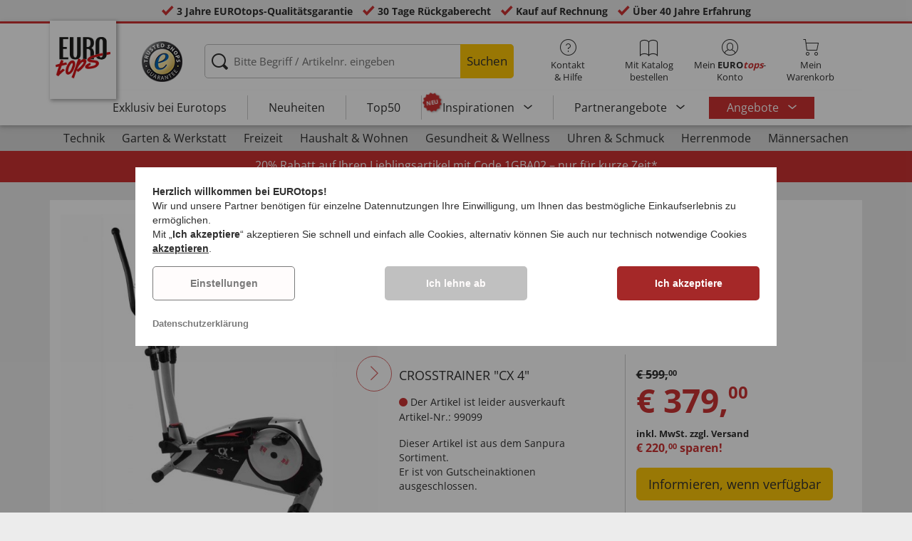

--- FILE ---
content_type: text/html; charset=UTF-8
request_url: https://www.eurotops.de/crosstrainer-cx-4-99099.html
body_size: 29468
content:
<!DOCTYPE html>
<html lang="de">
<!--[if IE 9]>
<html class="is__ie9" lang="de">
<![endif]-->
    <head>
                
                        
        
        <script type="text/javascript">
            window.econda = {
                onReady: [],
                ready: function(f) { this.onReady.push(f); }
            };

            window.econda.ready(() => {
                foun10EcondaCookieConsent.init();
                let consentUpdateTrigger;

                window.econda.arp.PrivacyProtection.addPermissionListener((update) => {
                    foun10EcondaCookieConsent.runScripts(update.channel);

                    if (consentUpdateTrigger) {
                        clearTimeout(consentUpdateTrigger);
                    }

                    consentUpdateTrigger = setTimeout(function() {
                        window.dispatchEvent(new Event('foun10EcondaReady'));
                    }, 100);
                })

                window.dispatchEvent(new Event('foun10EcondaReady'));
            });
        </script>
        <link rel="preload" href="https://www.eurotops.de/out/eurotops_responsive/src/js/econda/cookie-consent.min.js" as="script">
        <script type="text/javascript" src="https://www.eurotops.de/out/eurotops_responsive/src/js/econda/cookie-consent.min.js"></script>
        <link rel="preload" href="https://d35ojb8dweouoy.cloudfront.net/loader/loader.js" as="script">
        <script type="text/javascript" defer="defer" src="https://d35ojb8dweouoy.cloudfront.net/loader/loader.js" client-key="00001233-b05ebf5b-9012-4d92-bc65-bc4992866004" container-id="1314" lang="de"></script>
        
                        <meta http-equiv="X-UA-Compatible" content="IE=edge"><meta name="viewport" id="Viewport" content="width=device-width, initial-scale=1, maximum-scale=5, minimum-scale=1"><meta http-equiv="Content-Type" content="text/html; charset=UTF-8"><title>Crosstrainer &quot;CX 4&quot; | EUROtops.de</title><meta name="robots" content="noindex, follow"><meta name="description" content="Ergometer der Klasse HA / EN 957-1/9 mit hoher Anzeigengenauigkeit - 24-stufige Motor- und computergesteuerte Widerstandseinstellung (Magnet-Brems-System)"><meta property="og:site_name" content="https://www.eurotops.de/"><meta property="og:title" content="Crosstrainer &quot;CX 4&quot; | EUROtops.de "><meta property="og:type" content="product"><meta property="og:image" content="https://www.eurotops.de/out/pictures/generated/product/1/355_355_85/99099-crosstrainer-quotcx-4quot_1.jpg"><meta property="og:url" content="https://www.sanpura.de/crosstrainer-cx-4-99099.html"><link rel="canonical" href="https://www.sanpura.de/crosstrainer-cx-4-99099.html"><link rel="shortcut icon" href="https://www.eurotops.de/out/eurotops_responsive/img/favicons/favicon.ico" type="image/x-icon"><link rel="preload" href="https://www.eurotops.de/out/eurotops_responsive/img/eurotops_logo.png" as="image"><script type="text/javascript">function oeEcondaAnalyticsOptIn() {oeEcondaAnalyticsSetCookie('emos_optout', '0', 365);}function oeEcondaAnalyticsOptOut() {oeEcondaAnalyticsSetCookie('emos_optout', '1', 365);}function oeEcondaAnalyticsSetCookie(name, value, days) {var expires = '';if (days) {var date = new Date();date.setTime(date.getTime() + (days*24*60*60*1000));expires = '; expires=' + date.toUTCString();}document.cookie = name + '=' + (value || '')  + expires + '; path=/';}function oeEcondaAnalyticsGetCookie(name) {var nameExpression = name + "=";var splitCookie = document.cookie.split(';');for(var i=0;i < splitCookie.length;i++) {var c = splitCookie[i];while (c.charAt(0)==' ') c = c.substring(1,c.length);if (c.indexOf(nameExpression) == 0) return c.substring(nameExpression.length,c.length);}return null;}window.emos3 = {stored : [],send : function(p){this.stored.push(p);}};</script><link rel="preload" href="/out/eurotops_responsive/src/fonts/glyphicons-halflings-regular.ttf" as="font" type="font/ttf" crossorigin><link rel="preload" href="/out/eurotops_responsive/src/fonts/icomoon.ttf?7ynsr9" as="font" type="font/ttf" crossorigin><link rel="preload" href="/out/eurotops_responsive/src/fonts/fontawesome-webfont.woff2?v=4.4.0" as="font" type="font/woff2" crossorigin><link rel="preload" href="/out/eurotops_responsive/src/fonts/open-sans-v29-latin-regular.woff2" as="font" type="font/woff2" crossorigin><link rel="preload" href="/out/eurotops_responsive/src/fonts/open-sans-v29-latin-600.woff2" as="font" type="font/woff2" crossorigin><link rel="preload" href="/out/eurotops_responsive/src/fonts/open-sans-v29-latin-700.woff2" as="font" type="font/woff2" crossorigin>

                <link rel="stylesheet" type="text/css" href="https://www.eurotops.de/modules/oe/oepaypal/out/src/css/paypal.css?1768469916">
<link rel="preload" href="https://www.eurotops.de/out/eurotops_responsive/src/css/libs/slick.min.css?1768469880" as="style"><link rel="stylesheet" type="text/css" href="https://www.eurotops.de/out/eurotops_responsive/src/css/libs/slick.min.css?1768469880">
<link rel="preload" href="https://www.eurotops.de/out/eurotops_responsive/src/css/styles.min.css?1768469880" as="style"><link rel="stylesheet" type="text/css" href="https://www.eurotops.de/out/eurotops_responsive/src/css/styles.min.css?1768469880">


        <!-- HTML5 shim and Respond.js IE8 support of HTML5 elements and media queries -->
        <!--[if lt IE 9]>
        <script type="text/javascript" src="https://www.eurotops.de/out/eurotops_responsive/src/js/libs/html5shiv.min.js"></script>
        <script type="text/javascript" src="https://www.eurotops.de/out/eurotops_responsive/src/js/libs/respond.min.js"></script>
        <![endif]-->

        <script type="text/javascript">
            var bestitNavigationParameterString = 'sourcecl=details&cnid=08a0359e3591079a62e04afc5b26c90f&listtype=list&actcontrol=oxwarticledetails';
        </script>

        <script type="text/javascript">
                                                        var $aMyConfig = {shopid: 2,langid: 0,shopurl: 'https://www.eurotops.de/',pictureurl: 'https://www.eurotops.de/out/pictures/',imageurl: 'https://www.eurotops.de/out/eurotops_responsive/img/',resourceurl: 'https://www.eurotops.de/out/eurotops_responsive/src/',cl: 'details',selflink: 'https://www.eurotops.de/index.php?force_sid=f6f7ce2207ca624cfcbc88be0a84066b&amp;',loggedin: 0,actcatid: '08a0359e3591079a62e04afc5b26c90f',searchparam: '',pagename: 'Crosstrainer &quot;CX 4&quot;',debug: 1};
</script>
<script type="text/plain" data-econdachannel="emarsys" src="/out/eurotops/src/js/emstrack.js?v=2"></script>
<meta name="msvalidate.01" content="6C203050ABB1FF847E128BBEB7998FDA" />
<script  type="text/plain" data-econdachannel="emarsys">
// <!--
      emsSetEnv('www1');   
      emsTracking('148237441','eurotops.de');
// --> 
</script>


    
    <script>
        window.dataLayer = window.dataLayer || [];
        function gtag(){dataLayer.push(arguments);}

        gtag('consent', 'default', {
            'ad_storage': 'denied',
            'ad_user_data': 'denied',
            'ad_personalization': 'denied',
            'analytics_storage': 'denied',
            'functionality_storage': "denied",
            'personalization_storage': "denied",
            'security_storage': "granted",
            'wait_for_update': 1000,
        });
    </script>
    <script async src="https://www.googletagmanager.com/gtag/js?id=AW-1030240767"></script>
    <script>
        window.dataLayer = window.dataLayer || [];
        function gtag(){dataLayer.push(arguments);}
        gtag('js', new Date());

        gtag('config', 'AW-1030240767', {'anonymize_ip': true, 'allow_enhanced_conversions': true});
    </script>

    <script type="text/plain" data-econdachannel="ad_personalization">
        gtag('consent', 'update', {
            'ad_personalization': 'granted'
        });
    </script>
    <script type="text/plain" data-econdachannel="ad_storage">
        gtag('consent', 'update', {
            'ad_storage': 'granted'
        });
    </script
    ><script type="text/plain" data-econdachannel="ad_user_data">
        gtag('consent', 'update', {
            'ad_user_data': 'granted'
        });
    </script>
    <script type="text/plain" data-econdachannel="analytics_storage">
        gtag('consent', 'update', {
            'analytics_storage': 'granted'
        });
    </script>
    <script type="text/plain" data-econdachannel="functionality_storage">
        gtag('consent', 'update', {
            'functionality_storage': 'granted'
        });
    </script>
    <script type="text/plain" data-econdachannel="personalization_storage">
        gtag('consent', 'update', {
            'personalization_storage': 'granted'
        });
    </script>

<script type="text/javascript">
    window.addEventListener('foun10EcondaReady', function () {
        window.dataLayer = window.dataLayer || [];
        let permissions = window.econda.arp.PrivacyProtection.getPermissions();

        if (typeof permissions.channels !== 'undefined') {
            let consents = {};

            for (const property in permissions.channels) {
                consents[property] = permissions.channels[property].state === 'ALLOW';
            }

            window.dataLayer.push({
                'event': 'consentToolUpdate',
                'consents': consents
            });
        }
    }, false);
</script>
                    <meta name="p:domain_verify" content="00fda1fd12808f82e7aea00055f10ce3" />
            </head>
  <!-- OXID eShop Enterprise Edition, Version 6, Shopping Cart System (c) OXID eSales AG 2003 - 2026 - https://www.oxid-esales.com -->
    <body class="de  cl-details">
                        
                <div style="display: none;">
            <?xml version="1.0" encoding="utf-8"?>
<svg version="1.1" id="Ebene_1" xmlns="http://www.w3.org/2000/svg" xmlns:xlink="http://www.w3.org/1999/xlink" x="0px" y="0px"
	 viewBox="0 0 64 64" style="enable-background:new 0 0 64 64;" xml:space="preserve">
    <style type="text/css">
        .st0{fill: #009ebc;}
    </style>
    <symbol id="shoppingBag">
        <path class="st0" d="M55.8,11.8c-0.1-1.4-1-1.7-1-1.7s-4.6,0-10.9-0.1c0.1-2.4,0.3-7.6-1.1-8.7c-1.8-1.4-15.6-1.8-17.7-0.4
            c-1.8,1.3-1.8,6.9-1.8,9c-6.2,0-10.7,0-11.2,0L10.2,10c0,0-0.6,0.1-0.6,0.8C9.6,11.5,6.1,64,6.1,64l51.8-3.5
            C57.9,60.5,55.8,12.9,55.8,11.8z M27.9,10L28,4.1l11.6,0.1v5.9C35.9,10,31.6,10,27.9,10z"/>
        <text class="shopping-bag-text" x="32" y="43" stroke="none" fill="#FFFFFF" style="font-size: 225%; text-anchor: middle;">0</text>
    </symbol>
    <symbol id="shoppingBagMini">
        <polygon class="shopping-bag-stroke" fill="none" stroke="currentColor" stroke-width="2" stroke-miterlimit="10" points="44,18 54,18 54,63 10,63 10,18 20,18 "/>
        <path class="shopping-bag-stroke" fill="none" stroke="currentColor" stroke-width="2" stroke-miterlimit="10" d="M22,24V11c0-5.523,4.477-10,10-10s10,4.477,10,10v13"/>
        <text class="shopping-bag-text" x="32" y="43" stroke="currentColor" fill="#FFFFFF" stroke-width="2" style="font-size: 225%; text-anchor: middle;">0</text>
    </symbol>
</svg>        </div>

        <div class="fullwidth-container">
            <div class="main-row">
                                        
    
        

    
<div class="usp-bar">
    <ul>
                    <li>
                <span><i class="icon--icomoon-check"></i></span>
                
                                                        <a href="https://www.eurotops.de/Haeufige-Fragen/?force_sid=f6f7ce2207ca624cfcbc88be0a84066b">3 Jahre EUROtops-Qualitätsgarantie</a>
                
                
            </li>
                            <li>
                <span><i class="icon--icomoon-check"></i></span> 30 Tage Rückgaberecht
            </li>
                            <li>
                <span><i class="icon--icomoon-check"></i></span> Kauf auf Rechnung
            </li>
                            <li>
                <span><i class="icon--icomoon-check"></i></span> Über 40 Jahre Erfahrung
            </li>
            </ul>
</div>
    <div id="sticky-header" class="sticky-header ">
        <header id="header" class="header ">
            <div class="container">
                <div class="row">
                    <div class="col-xs-12">
                        <div class="top-header">
                            <div class="reachtech">
            <a href="https://www.eurotops.de/?force_sid=f6f7ce2207ca624cfcbc88be0a84066b" title="">
            <img width="100" height="76" src="https://www.eurotops.de/out/eurotops_responsive/img/eurotops_logo.png" alt="EUROtops.de | Ihr Versandhandel seit über 40 Jahren!">
        </a>
    </div>
<a href="#" class="toggleStickyMenu">
    <span><i class="glyphicon glyphicon-menu-hamburger"></i></span><br>MENÜ
</a>
                                                                                                <div class="logo">
                                        <a href="https://www.trustedshops.com/shop/certificate.php?shop_id=X29E0780D6B47096839B826616EB7C723" target="_blank">
                                            <img width="65" height="65" src="https://www.eurotops.de/out/eurotops_responsive/img/logo.png" alt="trusted shops">
                                        </a>
                                    </div>
                                                            
                                                                                                <div class="search">
        
            <form class="form" role="form" action="https://www.eurotops.de/index.php?force_sid=f6f7ce2207ca624cfcbc88be0a84066b&amp;" method="get" name="search">
                <input type="hidden" name="stoken" value="24946E3C" /><input type="hidden" name="force_sid" value="f6f7ce2207ca624cfcbc88be0a84066b" />
<input type="hidden" name="lang" value="0" />
                <input type="hidden" name="cl" value="search">
                <input class="click" type="text" id="searchparamUnderlay" autocomplete="off" tabindex="-1" aria-hidden="true" aria-label="Bitte Begriff / Artikelnr. eingeben">
<input class="click" style="position:relative;" type="text" id="searchParam" name="searchparam" value="" placeholder="Bitte Begriff / Artikelnr. eingeben" aria-label="Bitte Begriff / Artikelnr. eingeben" data-placeholder-xs="Begriff / Artikelnr." autocomplete="off">
                <button type="submit" class="button" title="Suchen">
                    Suchen
                </button>
            </form>
        

    <div id="suggestLayer"></div>
    </div>
                            
                                                            <div class="selection headericons">
                                    <ul>
                                        <li class="headericons--contact">
                                            <a href="#" class="toggleSubMenu--js"><span><i class="icon--icomoon-kontakt"></i></span>Kontakt<br>&amp; Hilfe</a>
                                            <div class="kontakt-main service subMenuTarget--js">
                                        <span class="kontakt">
                                            <a href="https://www.eurotops.de/kontakt/?force_sid=f6f7ce2207ca624cfcbc88be0a84066b" title="Kontakt"><span><i class="icon--icomoon-kontakt"></i></span>Kontakt &amp; <br> Hilfe</a>
                                        </span>
                                                
<ul>
            <li>
            <a href="https://www.eurotops.de/Hotlines/?force_sid=f6f7ce2207ca624cfcbc88be0a84066b&amp;plain=true" rel="nofollow" class="js__modal" data-fancybox-css="eurotops hotline">Bestell-Hotline</a>
        </li>
        <li></li>
                <li>
            <a href="https://www.eurotops.de/Rueckrufservice/?force_sid=f6f7ce2207ca624cfcbc88be0a84066b&amp;plain=true" class="js__modal" data-fancybox-css="eurotops callback">Rückrufservice</a>
        </li>
        <li></li>
            <li>
        <a href="https://www.eurotops.de/kontakt/?force_sid=f6f7ce2207ca624cfcbc88be0a84066b">Nachricht schicken</a>
    </li>
    <li></li>
</ul>
<ul>
            <li>
            <a href="https://www.eurotops.de/index.php?force_sid=f6f7ce2207ca624cfcbc88be0a84066b&amp;cl=nxscatalogordercatalogorder">Katalog bestellen</a>
        </li>
        <li></li>
    
    
    <li>
        <a href="https://www.eurotops.de/index.php?force_sid=f6f7ce2207ca624cfcbc88be0a84066b&amp;cl=newsletter">Newsletter abonnieren</a>
    </li>
    <li></li>
</ul>
<ul>
            <li>
            <a href="https://www.eurotops.de/Haeufige-Fragen/?force_sid=f6f7ce2207ca624cfcbc88be0a84066b">Häufige Fragen</a>
        </li>
        </ul>                                            </div>
                                        </li>
                                                                                    <li class="headericons--direct-order">
                                                <a href="https://www.eurotops.de/index.php?force_sid=f6f7ce2207ca624cfcbc88be0a84066b&amp;cl=nxsDirectOrderDirectOrder">
                                                    <span><i class="icon--icomoon-katalog"></i></span>Mit Katalog bestellen
                                                </a>
                                            </li>
                                                                                <li class="headericons--account">
                                            <a href="#" class="account--action toggleSubMenu--js">
                                        <span class="account-icon">
                                            <i class="icon--icomoon-konto"></i>


                                                                                    </span>

                                                <span class="account--text">Mein <b>EURO<i class="eurotops-highlight">tops</i></b>-</span>
                                                <span class="account--text">Konto</span>
                                            </a>
                                            
                                                                                                                                                                                                                                                    <div class="kontakt-main Konto subMenuTarget--js">
    <span class="kontakt kontakt-block">
        <a href="#"  class="account-icon">
            <i class="icon--icomoon-konto"></i>
                    </a>
        Mein <b>EURO<i class="eurotops-highlight">tops</i></b>-<br>Konto
    </span>
    <a href="https://www.eurotops.de/mein-konto/?force_sid=f6f7ce2207ca624cfcbc88be0a84066b" class="btn btn-secondary btn-lg">
                    Anmelden
            </a>

    <ul class="header-account">
                    <li class="bold">
                <a href="https://www.eurotops.de/konto-eroeffnen/?force_sid=f6f7ce2207ca624cfcbc88be0a84066b">JETZT REGISTRIEREN</a>
            </li>
                <li class="header-account__wishlist">
            <a href="https://www.eurotops.de/mein-konto/?force_sid=f6f7ce2207ca624cfcbc88be0a84066b">Zur Wunschliste (<span class="header-account__wishlist-count wishlist-count">0</span>)</a>
        </li>
    </ul>

    </div>

                                            
                                        </li>
                                                                                    <li class="headericons--basket">
                                                
                                                                                                                                                                                                                                                                        <a href="https://www.eurotops.de/warenkorb/?force_sid=f6f7ce2207ca624cfcbc88be0a84066b" class="headericons--basket-icon">
    <span class="cart-block">
        <i class="icon--icomoon-warenkorb"></i>
        
    </span>Mein<br>Warenkorb
</a>
<div class="kontakt-main Warenkorb subMenuTarget--js headericons--basket-flyout">
    


            
                    <div class="Artikel">
                <span><strong>0 Artikel</strong> im Warenkorb <a href="#"><i class="icon--icomoon-warenkorb"></i></a></span>
            </div>
            <div class="tobasket">
                <a href="https://www.eurotops.de/warenkorb/?force_sid=f6f7ce2207ca624cfcbc88be0a84066b" class="btn btn-primary---ghost btn-lg">Zum Warenkorb</a>
            </div>
            <div class="to-checkout">
                <a href="https://www.eurotops.de/index.php?force_sid=f6f7ce2207ca624cfcbc88be0a84066b&amp;cl=user" class="btn btn-primary btn-lg">
                    Zur Kasse
                </a>
            </div>

                            
                    <div class="alert alert-info">Der Warenkorb ist leer.</div>
                
                        






</div>
                                                
                                            </li>
                                                                            </ul>
                                </div>
                                                    </div>

                        <!--top-header-->

                        
                            
                                <div class="menu-bar menu-bar--js">
            <div class="menu menu--js">
                <a href="#">
                    <span>MENÜ</span>
                    <i class="icon--icomoon-arrow-down"></i>
                </a>
            </div>
            <ul class="menu--list">
                <li class="list--entry" onclick="window.emos3.send({'type': 'event', 'marker': 'Top3/Exclusive'});">
                    <a href="https://www.eurotops.de/exklusiv-bei-eurotops/?force_sid=f6f7ce2207ca624cfcbc88be0a84066b" class="">
                        Exklusiv bei Eurotops
                    </a>
                </li>
                <li class="list--entry" onclick="window.emos3.send({'type': 'event', 'marker': 'Top3/Neuheiten'});">
                    <a href="https://www.eurotops.de/neuheiten-aus-aller-welt/?force_sid=f6f7ce2207ca624cfcbc88be0a84066b" class="">
                        Neuheiten                    </a>
                </li>
                <li class="list--entry" onclick="window.emos3.send({'type': 'event', 'marker': 'Top3/Top50'});">
                    <a href="https://www.eurotops.de/top50/?force_sid=f6f7ce2207ca624cfcbc88be0a84066b" class="">
                        Top50
                    </a>
                </li>

                                                                                                                                                                                                                                                                                                                                                                                                                                                                                                                                                                                                                                                                                                                                                                                                                                                                                                                                                                                                                                                                                                                                                                                                                                                                                                                                                                                                                                                                                                                                                                                                                                                                                                                                                                                                                                                                                                                                                                                                                                                                                                                                                                                                                                                                                        
                                    <li class="list--entry categories sub-menu-wrap has-sub-menu--js" onclick="window.emos3.send({'type': 'event', 'marker': 'Top3/Inspirationen'});">
                        <div class="star-badge"><span>NEU</span></div>

                        <a href="https://www.eurotops.de/inspirationen/?force_sid=f6f7ce2207ca624cfcbc88be0a84066b"
                           class=""
                        >
                            Inspirationen
                        </a>
                        <ul class="menu--list category--level1 sub-menu sub-menu--js">
                            
                                                                                                                                        <li class="list--entry">
                                            <a href="https://www.eurotops.de/inspirationen/schoenes-zuhause/?force_sid=f6f7ce2207ca624cfcbc88be0a84066b"
                                               class=""
                                            >
                                                <i class="category--icon category--5ba96cfc6e030e4f6595926b8a8a1690"></i>
                                                <span>Schönes Zuhause</span>
                                            </a>
                                        </li>
                                                                                                                                                <li class="list--entry">
                                            <a href="https://www.eurotops.de/inspirationen/kuechenlieblinge/?force_sid=f6f7ce2207ca624cfcbc88be0a84066b"
                                               class=""
                                            >
                                                <i class="category--icon category--74e20aad1975a610985e1691cf241fc0"></i>
                                                <span>Küchenlieblinge</span>
                                            </a>
                                        </li>
                                                                                                                                                <li class="list--entry">
                                            <a href="https://www.eurotops.de/inspirationen/haushaltshelfer/?force_sid=f6f7ce2207ca624cfcbc88be0a84066b"
                                               class=""
                                            >
                                                <i class="category--icon category--643ff862ddd3836f6780260bbf1fa049"></i>
                                                <span>Haushaltshelfer</span>
                                            </a>
                                        </li>
                                                                                                                                                <li class="list--entry">
                                            <a href="https://www.eurotops.de/inspirationen/schoener-garten/?force_sid=f6f7ce2207ca624cfcbc88be0a84066b"
                                               class=""
                                            >
                                                <i class="category--icon category--d935041647fd9a058d3eb36a46a30f08"></i>
                                                <span>Schöner Garten</span>
                                            </a>
                                        </li>
                                                                                                                                                <li class="list--entry">
                                            <a href="https://www.eurotops.de/inspirationen/modetrends/?force_sid=f6f7ce2207ca624cfcbc88be0a84066b"
                                               class=""
                                            >
                                                <i class="category--icon category--1d4b68dac957b699d160ba7c70277c83"></i>
                                                <span>Modetrends</span>
                                            </a>
                                        </li>
                                                                                                                                                <li class="list--entry">
                                            <a href="https://www.eurotops.de/inspirationen/wohlbefinden/?force_sid=f6f7ce2207ca624cfcbc88be0a84066b"
                                               class=""
                                            >
                                                <i class="category--icon category--535ac1ec24b93cb1ab54d7c167bc59eb"></i>
                                                <span>Wohlbefinden</span>
                                            </a>
                                        </li>
                                                                                                                                                <li class="list--entry">
                                            <a href="https://www.eurotops.de/inspirationen/weihnachten/?force_sid=f6f7ce2207ca624cfcbc88be0a84066b"
                                               class=""
                                            >
                                                <i class="category--icon category--02aa359e89762c50a46167f62bc0221d"></i>
                                                <span>Weihnachten</span>
                                            </a>
                                        </li>
                                                                                                
                        </ul>
                    </li>
                
                                    <li class="list--entry categories sub-menu-wrap has-sub-menu--js hidden-xs no-border" onclick="window.emos3.send({'type': 'event', 'marker': 'Top3/Partner-Produkte'});">
                        <a href="https://www.eurotops.de/partner-products/?force_sid=f6f7ce2207ca624cfcbc88be0a84066b"
                           class=""
                        >
                            Partnerangebote
                        </a>
                        <ul class="menu--list category--level1 sub-menu sub-menu--js">
                            
                                                                                                                                        <li class="list--entry">
                                            <a href="https://www.eurotops.de/haushalt-eurotops/?force_sid=f6f7ce2207ca624cfcbc88be0a84066b"
                                               class=""
                                            >
                                                <i class="category--icon category--b215728d8cff7769333b107efef02c6e"></i>
                                                <span>Haushalt</span>
                                            </a>
                                        </li>
                                                                                                                                                <li class="list--entry">
                                            <a href="https://www.eurotops.de/wohnen-garten/?force_sid=f6f7ce2207ca624cfcbc88be0a84066b"
                                               class=""
                                            >
                                                <i class="category--icon category--44d6725e123f37cf622e1a5a4ff0a73a"></i>
                                                <span>Wohnen &amp; Garten</span>
                                            </a>
                                        </li>
                                                                                                                                                <li class="list--entry">
                                            <a href="https://www.eurotops.de/auf-reisen/?force_sid=f6f7ce2207ca624cfcbc88be0a84066b"
                                               class=""
                                            >
                                                <i class="category--icon category--90a86b7fccb48abf89edd705f4a4039a"></i>
                                                <span>Auf Reisen</span>
                                            </a>
                                        </li>
                                                                                                                                                <li class="list--entry">
                                            <a href="https://www.eurotops.de/technik-eurotops/?force_sid=f6f7ce2207ca624cfcbc88be0a84066b"
                                               class=""
                                            >
                                                <i class="category--icon category--979f71b569a73b0fa7b01803d4f1a092"></i>
                                                <span>Technik</span>
                                            </a>
                                        </li>
                                                                                                                                                <li class="list--entry">
                                            <a href="https://www.eurotops.de/buerobedarf/?force_sid=f6f7ce2207ca624cfcbc88be0a84066b"
                                               class=""
                                            >
                                                <i class="category--icon category--f5826a37fce9bb76402e5c4f66bba4d6"></i>
                                                <span>Bürobedarf</span>
                                            </a>
                                        </li>
                                                                                                                                                <li class="list--entry">
                                            <a href="https://www.eurotops.de/drogerie-gesundheit/?force_sid=f6f7ce2207ca624cfcbc88be0a84066b"
                                               class=""
                                            >
                                                <i class="category--icon category--08ea578bed8dcf9548ce6fb969e4c856"></i>
                                                <span>Drogerie &amp; Gesundheit</span>
                                            </a>
                                        </li>
                                                                                                                                                <li class="list--entry">
                                            <a href="https://www.eurotops.de/lebensmittel-getraenke/?force_sid=f6f7ce2207ca624cfcbc88be0a84066b"
                                               class=""
                                            >
                                                <i class="category--icon category--991f3e2cb92d65d72dd43b21c4563ae6"></i>
                                                <span>Lebensmittel &amp; Getränke</span>
                                            </a>
                                        </li>
                                                                                                                                                <li class="list--entry">
                                            <a href="https://www.eurotops.de/tierbedarf/?force_sid=f6f7ce2207ca624cfcbc88be0a84066b"
                                               class=""
                                            >
                                                <i class="category--icon category--5e11a306b89959e56c666dd81c4fb247"></i>
                                                <span>Tierbedarf</span>
                                            </a>
                                        </li>
                                                                                                                                                <li class="list--entry">
                                            <a href="https://www.eurotops.de/sport-eurotops/?force_sid=f6f7ce2207ca624cfcbc88be0a84066b"
                                               class=""
                                            >
                                                <i class="category--icon category--a3a25be1541fa70734c1edcb6cc7edfc"></i>
                                                <span>Sport</span>
                                            </a>
                                        </li>
                                                                                                                                                <li class="list--entry">
                                            <a href="https://www.eurotops.de/damen/?force_sid=f6f7ce2207ca624cfcbc88be0a84066b"
                                               class=""
                                            >
                                                <i class="category--icon category--567d68b0086edb199043c5e69cb76ab6"></i>
                                                <span>Damen</span>
                                            </a>
                                        </li>
                                                                                                                                                <li class="list--entry">
                                            <a href="https://www.eurotops.de/kinder/?force_sid=f6f7ce2207ca624cfcbc88be0a84066b"
                                               class=""
                                            >
                                                <i class="category--icon category--f8884a693a677838cc35e9a20cee71d6"></i>
                                                <span>Kinder</span>
                                            </a>
                                        </li>
                                                                                                                                                <li class="list--entry">
                                            <a href="https://www.eurotops.de/ab-18-jahren/?force_sid=f6f7ce2207ca624cfcbc88be0a84066b"
                                               class=""
                                            >
                                                <i class="category--icon category--23cc19da0aac62dcd0991945271f2c6c"></i>
                                                <span>ab 18 Jahren</span>
                                            </a>
                                        </li>
                                                                                                                                                <li class="list--entry">
                                            <a href="https://www.eurotops.de/elegante-zeitmesser-schmuckstuecke/?force_sid=f6f7ce2207ca624cfcbc88be0a84066b"
                                               class=""
                                            >
                                                <i class="category--icon category--44d39a89be911e2f9af904795a0b419e"></i>
                                                <span>Elegante Zeitmesser &amp; Schmuckstücke</span>
                                            </a>
                                        </li>
                                                                                                                                                <li class="list--entry">
                                            <a href="https://www.eurotops.de/gedenken-erinnern-eurotops/?force_sid=f6f7ce2207ca624cfcbc88be0a84066b"
                                               class=""
                                            >
                                                <i class="category--icon category--3387f4dce6e6c4cc75cda7ec64d319bd"></i>
                                                <span>Gedenken &amp; Erinnern</span>
                                            </a>
                                        </li>
                                                                                                                                                <li class="list--entry">
                                            <a href="https://www.eurotops.de/saisonales-eurotops/?force_sid=f6f7ce2207ca624cfcbc88be0a84066b"
                                               class=""
                                            >
                                                <i class="category--icon category--85f5916129bf3fd9332c311e081bdae3"></i>
                                                <span>Saisonales</span>
                                            </a>
                                        </li>
                                                                                                
                        </ul>
                    </li>
                
                                    <li class="list--entry list--highlighted-entry categories sub-menu-wrap has-sub-menu--js hidden-xs no-border">
                        <a href="https://www.eurotops.de/angebote/?force_sid=f6f7ce2207ca624cfcbc88be0a84066b"
                           class="category--sale "
                           onclick="window.emos3.send({'type': 'event', 'marker': 'Angebote/Angebote'});"
                        >
                            Angebote
                        </a>
                        <ul class="menu--list category--level1 sub-menu sub-menu--js">
                            
                                                                                                                                                                                                            
                                                                                    <li class="list--entry">
                                                <a href="https://www.eurotops.de/angebote-mode/?force_sid=f6f7ce2207ca624cfcbc88be0a84066b"
                                                   class=""
                                                   onclick="window.emos3.send({'type': 'event', 'marker': 'Angebote/Angebote-Mode'});"
                                                >
                                                    <i class="category--icon category--70300"></i>
                                                    <span>Angebote Mode</span>
                                                </a>
                                            </li>
                                                                                                                                                                                        
                                                                                    <li class="list--entry">
                                                <a href="https://www.eurotops.de/schnaeppchen-eurotops/?force_sid=f6f7ce2207ca624cfcbc88be0a84066b"
                                                   class=""
                                                   onclick="window.emos3.send({'type': 'event', 'marker': 'Angebote/Schnäppchen'});"
                                                >
                                                    <i class="category--icon category--ag5af39654b3fdc8933c0c8edc467414"></i>
                                                    <span>Schnäppchen</span>
                                                </a>
                                            </li>
                                                                                                                                                                                        
                                                                                    <li class="list--entry">
                                                <a href="https://www.eurotops.de/alles-unter-10-euro/?force_sid=f6f7ce2207ca624cfcbc88be0a84066b"
                                                   class=""
                                                   onclick="window.emos3.send({'type': 'event', 'marker': 'Angebote/Alles-unter-10-Euro'});"
                                                >
                                                    <i class="category--icon category--hol697b6b47c952252310aa5e4681163"></i>
                                                    <span>Alles unter 10 Euro</span>
                                                </a>
                                            </li>
                                                                                                                                                                                        
                                                                                    <li class="list--entry">
                                                <a href="https://www.eurotops.de/fundgrube/?force_sid=f6f7ce2207ca624cfcbc88be0a84066b"
                                                   class=""
                                                   onclick="window.emos3.send({'type': 'event', 'marker': 'Angebote/Fundgrube'});"
                                                >
                                                    <i class="category--icon category--fundgrube"></i>
                                                    <span>Fundgrube</span>
                                                </a>
                                            </li>
                                                                                                                                        
                        </ul>
                    </li>
                
                                                
                                    <li class="list--entry categories categories--main sub-menu-wrap has-sub-menu--js">
                        <a href="https://www.eurotops.de/partner-products/?force_sid=f6f7ce2207ca624cfcbc88be0a84066b"
                           class=""
                        >
                            Partnerangebote
                        </a>
                        <ul class="menu--list category--level1 sub-menu sub-menu--js">
                                                                                                                                        <li class="list--entry">
                                            <a href="https://www.eurotops.de/haushalt-eurotops/?force_sid=f6f7ce2207ca624cfcbc88be0a84066b"
                                               class=""
                                            >
                                                <i class="category--icon category--b215728d8cff7769333b107efef02c6e"></i>
                                                <span>Haushalt</span>
                                            </a>
                                        </li>
                                                                                                                                                <li class="list--entry">
                                            <a href="https://www.eurotops.de/wohnen-garten/?force_sid=f6f7ce2207ca624cfcbc88be0a84066b"
                                               class=""
                                            >
                                                <i class="category--icon category--44d6725e123f37cf622e1a5a4ff0a73a"></i>
                                                <span>Wohnen &amp; Garten</span>
                                            </a>
                                        </li>
                                                                                                                                                <li class="list--entry">
                                            <a href="https://www.eurotops.de/auf-reisen/?force_sid=f6f7ce2207ca624cfcbc88be0a84066b"
                                               class=""
                                            >
                                                <i class="category--icon category--90a86b7fccb48abf89edd705f4a4039a"></i>
                                                <span>Auf Reisen</span>
                                            </a>
                                        </li>
                                                                                                                                                <li class="list--entry">
                                            <a href="https://www.eurotops.de/technik-eurotops/?force_sid=f6f7ce2207ca624cfcbc88be0a84066b"
                                               class=""
                                            >
                                                <i class="category--icon category--979f71b569a73b0fa7b01803d4f1a092"></i>
                                                <span>Technik</span>
                                            </a>
                                        </li>
                                                                                                                                                <li class="list--entry">
                                            <a href="https://www.eurotops.de/buerobedarf/?force_sid=f6f7ce2207ca624cfcbc88be0a84066b"
                                               class=""
                                            >
                                                <i class="category--icon category--f5826a37fce9bb76402e5c4f66bba4d6"></i>
                                                <span>Bürobedarf</span>
                                            </a>
                                        </li>
                                                                                                                                                <li class="list--entry">
                                            <a href="https://www.eurotops.de/drogerie-gesundheit/?force_sid=f6f7ce2207ca624cfcbc88be0a84066b"
                                               class=""
                                            >
                                                <i class="category--icon category--08ea578bed8dcf9548ce6fb969e4c856"></i>
                                                <span>Drogerie &amp; Gesundheit</span>
                                            </a>
                                        </li>
                                                                                                                                                <li class="list--entry">
                                            <a href="https://www.eurotops.de/lebensmittel-getraenke/?force_sid=f6f7ce2207ca624cfcbc88be0a84066b"
                                               class=""
                                            >
                                                <i class="category--icon category--991f3e2cb92d65d72dd43b21c4563ae6"></i>
                                                <span>Lebensmittel &amp; Getränke</span>
                                            </a>
                                        </li>
                                                                                                                                                <li class="list--entry">
                                            <a href="https://www.eurotops.de/tierbedarf/?force_sid=f6f7ce2207ca624cfcbc88be0a84066b"
                                               class=""
                                            >
                                                <i class="category--icon category--5e11a306b89959e56c666dd81c4fb247"></i>
                                                <span>Tierbedarf</span>
                                            </a>
                                        </li>
                                                                                                                                                <li class="list--entry">
                                            <a href="https://www.eurotops.de/sport-eurotops/?force_sid=f6f7ce2207ca624cfcbc88be0a84066b"
                                               class=""
                                            >
                                                <i class="category--icon category--a3a25be1541fa70734c1edcb6cc7edfc"></i>
                                                <span>Sport</span>
                                            </a>
                                        </li>
                                                                                                                                                <li class="list--entry">
                                            <a href="https://www.eurotops.de/damen/?force_sid=f6f7ce2207ca624cfcbc88be0a84066b"
                                               class=""
                                            >
                                                <i class="category--icon category--567d68b0086edb199043c5e69cb76ab6"></i>
                                                <span>Damen</span>
                                            </a>
                                        </li>
                                                                                                                                                <li class="list--entry">
                                            <a href="https://www.eurotops.de/kinder/?force_sid=f6f7ce2207ca624cfcbc88be0a84066b"
                                               class=""
                                            >
                                                <i class="category--icon category--f8884a693a677838cc35e9a20cee71d6"></i>
                                                <span>Kinder</span>
                                            </a>
                                        </li>
                                                                                                                                                <li class="list--entry">
                                            <a href="https://www.eurotops.de/ab-18-jahren/?force_sid=f6f7ce2207ca624cfcbc88be0a84066b"
                                               class=""
                                            >
                                                <i class="category--icon category--23cc19da0aac62dcd0991945271f2c6c"></i>
                                                <span>ab 18 Jahren</span>
                                            </a>
                                        </li>
                                                                                                                                                <li class="list--entry">
                                            <a href="https://www.eurotops.de/elegante-zeitmesser-schmuckstuecke/?force_sid=f6f7ce2207ca624cfcbc88be0a84066b"
                                               class=""
                                            >
                                                <i class="category--icon category--44d39a89be911e2f9af904795a0b419e"></i>
                                                <span>Elegante Zeitmesser &amp; Schmuckstücke</span>
                                            </a>
                                        </li>
                                                                                                                                                <li class="list--entry">
                                            <a href="https://www.eurotops.de/gedenken-erinnern-eurotops/?force_sid=f6f7ce2207ca624cfcbc88be0a84066b"
                                               class=""
                                            >
                                                <i class="category--icon category--3387f4dce6e6c4cc75cda7ec64d319bd"></i>
                                                <span>Gedenken &amp; Erinnern</span>
                                            </a>
                                        </li>
                                                                                                                                                <li class="list--entry">
                                            <a href="https://www.eurotops.de/saisonales-eurotops/?force_sid=f6f7ce2207ca624cfcbc88be0a84066b"
                                               class=""
                                            >
                                                <i class="category--icon category--85f5916129bf3fd9332c311e081bdae3"></i>
                                                <span>Saisonales</span>
                                            </a>
                                        </li>
                                                                                                
                        </ul>
                    </li>
                
                <li class="list--entry categories categories--main sub-menu-wrap has-sub-menu--js">
                                        
                    <a href="#" class="">Kategorien</a>
                    <ul class="menu--list category--level1 sub-menu sub-menu--js" style="display: block;">
                                                
                                                                                                                                                                                                                                                                                                                        <li class="list--entry has-sub-menu--js">
                                        <a href="https://www.eurotops.de/technik-freizeit/?force_sid=f6f7ce2207ca624cfcbc88be0a84066b" class="">
                                            <i class="category--icon category--60000"></i>

                                            <span>Technik</span>
                                        </a>

                                                                                    <ul class="category--level2 sub-menu sub-menu--js" style="">
                                                                                            
                                                                                                            <li class="list--entry">
                                                            <a href="https://www.eurotops.de/beleuchtung/?force_sid=f6f7ce2207ca624cfcbc88be0a84066b" class="">
                                                                Beleuchtung
                                                            </a>
                                                        </li>
                                                                                                    
                                                                                            
                                                                                                            <li class="list--entry">
                                                            <a href="https://www.eurotops.de/elektro-kleingeraete/?force_sid=f6f7ce2207ca624cfcbc88be0a84066b" class="">
                                                                Elektro-Kleingeräte
                                                            </a>
                                                        </li>
                                                                                                    
                                                                                            
                                                                                                            <li class="list--entry">
                                                            <a href="https://www.eurotops.de/audio-video/?force_sid=f6f7ce2207ca624cfcbc88be0a84066b" class="">
                                                                Audio &amp; Video
                                                            </a>
                                                        </li>
                                                                                                    
                                                                                            
                                                                                                            <li class="list--entry">
                                                            <a href="https://www.eurotops.de/gadgets/?force_sid=f6f7ce2207ca624cfcbc88be0a84066b" class="">
                                                                Gadgets
                                                            </a>
                                                        </li>
                                                                                                    
                                                                                            
                                                                                                            <li class="list--entry">
                                                            <a href="https://www.eurotops.de/haussicherheit/?force_sid=f6f7ce2207ca624cfcbc88be0a84066b" class="">
                                                                Haussicherheit
                                                            </a>
                                                        </li>
                                                                                                    
                                                                                            
                                                                                                            <li class="list--entry">
                                                            <a href="https://www.eurotops.de/rasierer/?force_sid=f6f7ce2207ca624cfcbc88be0a84066b" class="">
                                                                Rasierer
                                                            </a>
                                                        </li>
                                                                                                    
                                                                                        </ul>
                                                                            </li>
                                                                                                                                                                <li class="list--entry has-sub-menu--js">
                                        <a href="https://www.eurotops.de/garten-kategorie/?force_sid=f6f7ce2207ca624cfcbc88be0a84066b" class="">
                                            <i class="category--icon category--60300"><img src="https://www.eurotops.de/out/pictures/generated/category/icon/63_63_85/kategorie-garten-werkzeug_1_.png" alt="Garten &amp; Werkstatt"></i>

                                            <span>Garten &amp; Werkstatt</span>
                                        </a>

                                                                                    <ul class="category--level2 sub-menu sub-menu--js" style="">
                                                                                            
                                                                                                            <li class="list--entry">
                                                            <a href="https://www.eurotops.de/gartenpflege-deko/?force_sid=f6f7ce2207ca624cfcbc88be0a84066b" class="">
                                                                Gartenpflege &amp; Deko
                                                            </a>
                                                        </li>
                                                                                                    
                                                                                            
                                                                                                            <li class="list--entry">
                                                            <a href="https://www.eurotops.de/gartengeraete/?force_sid=f6f7ce2207ca624cfcbc88be0a84066b" class="">
                                                                Gartengeräte
                                                            </a>
                                                        </li>
                                                                                                    
                                                                                            
                                                                                                            <li class="list--entry">
                                                            <a href="https://www.eurotops.de/gartenmoebel-zubehoer/?force_sid=f6f7ce2207ca624cfcbc88be0a84066b" class="">
                                                                Gartenmöbel &amp; Zubehör
                                                            </a>
                                                        </li>
                                                                                                    
                                                                                            
                                                                                                            <li class="list--entry">
                                                            <a href="https://www.eurotops.de/werkzeug-eurotops/?force_sid=f6f7ce2207ca624cfcbc88be0a84066b" class="">
                                                                Werkzeug
                                                            </a>
                                                        </li>
                                                                                                    
                                                                                            
                                                                                                            <li class="list--entry">
                                                            <a href="https://www.eurotops.de/grillen/?force_sid=f6f7ce2207ca624cfcbc88be0a84066b" class="">
                                                                Grillen
                                                            </a>
                                                        </li>
                                                                                                    
                                                                                            
                                                                                                            <li class="list--entry">
                                                            <a href="https://www.eurotops.de/rund-ums-auto/?force_sid=f6f7ce2207ca624cfcbc88be0a84066b" class="">
                                                                Rund ums Auto
                                                            </a>
                                                        </li>
                                                                                                    
                                                                                        </ul>
                                                                            </li>
                                                                                                                                                                <li class="list--entry has-sub-menu--js">
                                        <a href="https://www.eurotops.de/freizeit/?force_sid=f6f7ce2207ca624cfcbc88be0a84066b" class="">
                                            <i class="category--icon category--uoo6507abd5e9f6d06828cf53b7e784f"><img src="https://www.eurotops.de/out/pictures/generated/category/icon/63_63_85/kategorie-freizeit.png" alt="Freizeit"></i>

                                            <span>Freizeit</span>
                                        </a>

                                                                                    <ul class="category--level2 sub-menu sub-menu--js" style="">
                                                                                            
                                                                                                            <li class="list--entry">
                                                            <a href="https://www.eurotops.de/spiel-und-spass/?force_sid=f6f7ce2207ca624cfcbc88be0a84066b" class="">
                                                                Spiel und Spaß
                                                            </a>
                                                        </li>
                                                                                                    
                                                                                            
                                                                                                            <li class="list--entry">
                                                            <a href="https://www.eurotops.de/draussen/?force_sid=f6f7ce2207ca624cfcbc88be0a84066b" class="">
                                                                Draußen
                                                            </a>
                                                        </li>
                                                                                                    
                                                                                            
                                                                                                            <li class="list--entry">
                                                            <a href="https://www.eurotops.de/sport/?force_sid=f6f7ce2207ca624cfcbc88be0a84066b" class="">
                                                                Sport
                                                            </a>
                                                        </li>
                                                                                                    
                                                                                            
                                                                                                            <li class="list--entry">
                                                            <a href="https://www.eurotops.de/modelle/?force_sid=f6f7ce2207ca624cfcbc88be0a84066b" class="">
                                                                Modelle
                                                            </a>
                                                        </li>
                                                                                                    
                                                                                            
                                                                                                            <li class="list--entry">
                                                            <a href="https://www.eurotops.de/reisen/?force_sid=f6f7ce2207ca624cfcbc88be0a84066b" class="">
                                                                Reisen
                                                            </a>
                                                        </li>
                                                                                                    
                                                                                            
                                                                                                            <li class="list--entry">
                                                            <a href="https://www.eurotops.de/sammlerstuecke/?force_sid=f6f7ce2207ca624cfcbc88be0a84066b" class="">
                                                                Sammlerstücke
                                                            </a>
                                                        </li>
                                                                                                    
                                                                                            
                                                                                                            <li class="list--entry">
                                                            <a href="https://www.eurotops.de/messer/?force_sid=f6f7ce2207ca624cfcbc88be0a84066b" class="">
                                                                Messer
                                                            </a>
                                                        </li>
                                                                                                    
                                                                                        </ul>
                                                                            </li>
                                                                                                                                                                <li class="list--entry has-sub-menu--js">
                                        <a href="https://www.eurotops.de/haushalt-wohnen/?force_sid=f6f7ce2207ca624cfcbc88be0a84066b" class="">
                                            <i class="category--icon category--50000"></i>

                                            <span>Haushalt &amp; Wohnen</span>
                                        </a>

                                                                                    <ul class="category--level2 sub-menu sub-menu--js" style="">
                                                                                            
                                                                                                            <li class="list--entry">
                                                            <a href="https://www.eurotops.de/clevere-alltagshelfer/?force_sid=f6f7ce2207ca624cfcbc88be0a84066b" class="">
                                                                Clevere Alltagshelfer
                                                            </a>
                                                        </li>
                                                                                                    
                                                                                            
                                                                                                            <li class="list--entry">
                                                            <a href="https://www.eurotops.de/kueche/?force_sid=f6f7ce2207ca624cfcbc88be0a84066b" class="">
                                                                Küche
                                                            </a>
                                                        </li>
                                                                                                    
                                                                                            
                                                                                                            <li class="list--entry">
                                                            <a href="https://www.eurotops.de/deko-einrichtung/?force_sid=f6f7ce2207ca624cfcbc88be0a84066b" class="">
                                                                Deko &amp; Einrichtung
                                                            </a>
                                                        </li>
                                                                                                    
                                                                                            
                                                                                                            <li class="list--entry">
                                                            <a href="https://www.eurotops.de/sauberkeit/?force_sid=f6f7ce2207ca624cfcbc88be0a84066b" class="">
                                                                Sauberkeit
                                                            </a>
                                                        </li>
                                                                                                    
                                                                                            
                                                                                                            <li class="list--entry">
                                                            <a href="https://www.eurotops.de/wohnaccessoires/?force_sid=f6f7ce2207ca624cfcbc88be0a84066b" class="">
                                                                Wohnzimmer
                                                            </a>
                                                        </li>
                                                                                                    
                                                                                            
                                                                                                            <li class="list--entry">
                                                            <a href="https://www.eurotops.de/bad/?force_sid=f6f7ce2207ca624cfcbc88be0a84066b" class="">
                                                                Bad
                                                            </a>
                                                        </li>
                                                                                                    
                                                                                            
                                                                                                            <li class="list--entry">
                                                            <a href="https://www.eurotops.de/ventilatoren-klimaanlagen/?force_sid=f6f7ce2207ca624cfcbc88be0a84066b" class="">
                                                                Ventilatoren &amp; Klimaanlagen
                                                            </a>
                                                        </li>
                                                                                                    
                                                                                            
                                                                                                            <li class="list--entry">
                                                            <a href="https://www.eurotops.de/heimtextilien/?force_sid=f6f7ce2207ca624cfcbc88be0a84066b" class="">
                                                                Heimtextilien
                                                            </a>
                                                        </li>
                                                                                                    
                                                                                        </ul>
                                                                            </li>
                                                                                                                                                                <li class="list--entry has-sub-menu--js">
                                        <a href="https://www.eurotops.de/gesundheit-wellness/?force_sid=f6f7ce2207ca624cfcbc88be0a84066b" class="">
                                            <i class="category--icon category--50302"><img src="https://www.eurotops.de/out/pictures/generated/category/icon/63_63_85/kategorie-health-heart.png" alt="Gesundheit &amp; Wellness"></i>

                                            <span>Gesundheit &amp; Wellness</span>
                                        </a>

                                                                                    <ul class="category--level2 sub-menu sub-menu--js" style="">
                                                                                            
                                                                                                            <li class="list--entry">
                                                            <a href="https://www.eurotops.de/brillen/?force_sid=f6f7ce2207ca624cfcbc88be0a84066b" class="">
                                                                Brillen
                                                            </a>
                                                        </li>
                                                                                                    
                                                                                            
                                                                                                            <li class="list--entry">
                                                            <a href="https://www.eurotops.de/gesundheit/?force_sid=f6f7ce2207ca624cfcbc88be0a84066b" class="">
                                                                Gesundheit
                                                            </a>
                                                        </li>
                                                                                                    
                                                                                            
                                                                                                            <li class="list--entry">
                                                            <a href="https://www.eurotops.de/koerperpflege/?force_sid=f6f7ce2207ca624cfcbc88be0a84066b" class="">
                                                                Körperpflege
                                                            </a>
                                                        </li>
                                                                                                    
                                                                                            
                                                                                                            <li class="list--entry">
                                                            <a href="https://www.eurotops.de/parfuem-kosmetik/?force_sid=f6f7ce2207ca624cfcbc88be0a84066b" class="">
                                                                Parfüm &amp; Kosmetik
                                                            </a>
                                                        </li>
                                                                                                    
                                                                                            
                                                                                                            <li class="list--entry">
                                                            <a href="https://www.eurotops.de/wellness-massage/?force_sid=f6f7ce2207ca624cfcbc88be0a84066b" class="">
                                                                Wellness &amp; Massage
                                                            </a>
                                                        </li>
                                                                                                    
                                                                                            
                                                                                                            <li class="list--entry">
                                                            <a href="https://www.eurotops.de/erotikartikel/?force_sid=f6f7ce2207ca624cfcbc88be0a84066b" class="">
                                                                Erotikartikel
                                                            </a>
                                                        </li>
                                                                                                    
                                                                                        </ul>
                                                                            </li>
                                                                                                                                                                <li class="list--entry has-sub-menu--js">
                                        <a href="https://www.eurotops.de/uhren-schmuck/?force_sid=f6f7ce2207ca624cfcbc88be0a84066b" class="">
                                            <i class="category--icon category--40000"></i>

                                            <span>Uhren &amp; Schmuck</span>
                                        </a>

                                                                                    <ul class="category--level2 sub-menu sub-menu--js" style="">
                                                                                            
                                                                                                            <li class="list--entry">
                                                            <a href="https://www.eurotops.de/armbanduhren/?force_sid=f6f7ce2207ca624cfcbc88be0a84066b" class="">
                                                                Armbanduhren
                                                            </a>
                                                        </li>
                                                                                                    
                                                                                            
                                                                                                            <li class="list--entry">
                                                            <a href="https://www.eurotops.de/herrenschmuck/?force_sid=f6f7ce2207ca624cfcbc88be0a84066b" class="">
                                                                Herrenschmuck
                                                            </a>
                                                        </li>
                                                                                                    
                                                                                            
                                                                                                            <li class="list--entry">
                                                            <a href="https://www.eurotops.de/damenschmuck/?force_sid=f6f7ce2207ca624cfcbc88be0a84066b" class="">
                                                                Damenschmuck
                                                            </a>
                                                        </li>
                                                                                                    
                                                                                        </ul>
                                                                            </li>
                                                                                                                                                                <li class="list--entry has-sub-menu--js">
                                        <a href="https://www.eurotops.de/herrenmode/?force_sid=f6f7ce2207ca624cfcbc88be0a84066b" class="">
                                            <i class="category--icon category--10000"></i>

                                            <span>Herrenmode</span>
                                        </a>

                                                                                    <ul class="category--level2 sub-menu sub-menu--js" style="">
                                                                                            
                                                                                                            <li class="list--entry">
                                                            <a href="https://www.eurotops.de/herrenschuhe/?force_sid=f6f7ce2207ca624cfcbc88be0a84066b" class="">
                                                                Schuhe
                                                            </a>
                                                        </li>
                                                                                                    
                                                                                            
                                                                                                            <li class="list--entry">
                                                            <a href="https://www.eurotops.de/sport-freizeit/?force_sid=f6f7ce2207ca624cfcbc88be0a84066b" class="">
                                                                Sport &amp; Freizeit
                                                            </a>
                                                        </li>
                                                                                                    
                                                                                            
                                                                                                            <li class="list--entry">
                                                            <a href="https://www.eurotops.de/herrenhosen/?force_sid=f6f7ce2207ca624cfcbc88be0a84066b" class="">
                                                                Hosen
                                                            </a>
                                                        </li>
                                                                                                    
                                                                                            
                                                                                                            <li class="list--entry">
                                                            <a href="https://www.eurotops.de/hemden/?force_sid=f6f7ce2207ca624cfcbc88be0a84066b" class="">
                                                                Hemden
                                                            </a>
                                                        </li>
                                                                                                    
                                                                                            
                                                                                                            <li class="list--entry">
                                                            <a href="https://www.eurotops.de/shirts-polos/?force_sid=f6f7ce2207ca624cfcbc88be0a84066b" class="">
                                                                Shirts &amp; Polos
                                                            </a>
                                                        </li>
                                                                                                    
                                                                                            
                                                                                                            <li class="list--entry">
                                                            <a href="https://www.eurotops.de/westen/?force_sid=f6f7ce2207ca624cfcbc88be0a84066b" class="">
                                                                Westen
                                                            </a>
                                                        </li>
                                                                                                    
                                                                                            
                                                                                                            <li class="list--entry">
                                                            <a href="https://www.eurotops.de/accessoires/?force_sid=f6f7ce2207ca624cfcbc88be0a84066b" class="">
                                                                Accessoires
                                                            </a>
                                                        </li>
                                                                                                    
                                                                                            
                                                                                                            <li class="list--entry">
                                                            <a href="https://www.eurotops.de/herren-jacken/?force_sid=f6f7ce2207ca624cfcbc88be0a84066b" class="">
                                                                Jacken &amp; Mäntel
                                                            </a>
                                                        </li>
                                                                                                    
                                                                                            
                                                                                                            <li class="list--entry">
                                                            <a href="https://www.eurotops.de/herrenunterwaesche/?force_sid=f6f7ce2207ca624cfcbc88be0a84066b" class="">
                                                                Nacht- &amp; Unterwäsche
                                                            </a>
                                                        </li>
                                                                                                    
                                                                                            
                                                                                                            <li class="list--entry">
                                                            <a href="https://www.eurotops.de/muetzen-huete-eurotops/?force_sid=f6f7ce2207ca624cfcbc88be0a84066b" class="">
                                                                Mützen &amp; Hüte
                                                            </a>
                                                        </li>
                                                                                                    
                                                                                            
                                                                                                            <li class="list--entry">
                                                            <a href="https://www.eurotops.de/herrenstruempfe/?force_sid=f6f7ce2207ca624cfcbc88be0a84066b" class="">
                                                                Strümpfe
                                                            </a>
                                                        </li>
                                                                                                    
                                                                                            
                                                                                                            <li class="list--entry">
                                                            <a href="https://www.eurotops.de/pullover-strick-eurotops/?force_sid=f6f7ce2207ca624cfcbc88be0a84066b" class="">
                                                                Pullover &amp; Strick
                                                            </a>
                                                        </li>
                                                                                                    
                                                                                            
                                                                                                            <li class="list--entry">
                                                            <a href="https://www.eurotops.de/krawatten-schals/?force_sid=f6f7ce2207ca624cfcbc88be0a84066b" class="">
                                                                Krawatten &amp; Schals
                                                            </a>
                                                        </li>
                                                                                                    
                                                                                            
                                                                                                            <li class="list--entry">
                                                            <a href="https://www.eurotops.de/kleinlederwaren-herren/?force_sid=f6f7ce2207ca624cfcbc88be0a84066b" class="">
                                                                Kleinlederwaren
                                                            </a>
                                                        </li>
                                                                                                    
                                                                                        </ul>
                                                                            </li>
                                                                                                                                                                                                                                                            <li class="list--entry has-sub-menu--js">
                                        <a href="https://www.eurotops.de/maennersachen/?force_sid=f6f7ce2207ca624cfcbc88be0a84066b" class="">
                                            <i class="category--icon category--ttad8b253e0abe5e72e7dbbaf5bca929"></i>

                                            <span>Männersachen</span>
                                        </a>

                                                                                    <ul class="category--level2 sub-menu sub-menu--js" style="">
                                                                                            
                                                                                                            <li class="list--entry">
                                                            <a href="https://www.eurotops.de/alles-fuer-den-heimwerker/?force_sid=f6f7ce2207ca624cfcbc88be0a84066b" class="">
                                                                Alles für den Heimwerker
                                                            </a>
                                                        </li>
                                                                                                    
                                                                                            
                                                                                                            <li class="list--entry">
                                                            <a href="https://www.eurotops.de/man-n-goennt-sich-ja-sonst-nichts/?force_sid=f6f7ce2207ca624cfcbc88be0a84066b" class="">
                                                                Man(n) gönnt sich ja sonst nichts
                                                            </a>
                                                        </li>
                                                                                                    
                                                                                            
                                                                                                            <li class="list--entry">
                                                            <a href="https://www.eurotops.de/wann-ist-ein-mann-ein-mann/?force_sid=f6f7ce2207ca624cfcbc88be0a84066b" class="">
                                                                Wann ist ein Mann ein Mann?
                                                            </a>
                                                        </li>
                                                                                                    
                                                                                        </ul>
                                                                            </li>
                                                                                                                                                                                                                                                                                                                                                                                                                                                                                                                                                                                                                                                                                                                                                                                                                                                                                                                                                                                                                                                                                                                                                                                                                                                                                                                                                                                                                                                                                                                                                                                            
                            <li class="list--entry has-sub-menu--js visible-xs">
                                <a href="https://www.eurotops.de/angebote/?force_sid=f6f7ce2207ca624cfcbc88be0a84066b"
                                   class="category--sale "
                                   onclick="window.emos3.send({'type': 'event', 'marker': 'Angebote/Angebote'});"
                                >
                                    Angebote
                                </a>

                                <ul class="category--level2 sub-menu sub-menu--js" style="">
                                                                                                                                                                                                                    
                                                                                    <li class="list--entry">
                                                <a href="https://www.eurotops.de/angebote-mode/?force_sid=f6f7ce2207ca624cfcbc88be0a84066b"
                                                   class=""
                                                   onclick="window.emos3.send({'type': 'event', 'marker': 'Angebote/Angebote-Mode'});"
                                                >
                                                    <i class="category--icon category--70300"></i>
                                                    <span>Angebote Mode</span>
                                                </a>
                                            </li>
                                                                                                                                                                                        
                                                                                    <li class="list--entry">
                                                <a href="https://www.eurotops.de/schnaeppchen-eurotops/?force_sid=f6f7ce2207ca624cfcbc88be0a84066b"
                                                   class=""
                                                   onclick="window.emos3.send({'type': 'event', 'marker': 'Angebote/Schnäppchen'});"
                                                >
                                                    <i class="category--icon category--ag5af39654b3fdc8933c0c8edc467414"></i>
                                                    <span>Schnäppchen</span>
                                                </a>
                                            </li>
                                                                                                                                                                                        
                                                                                    <li class="list--entry">
                                                <a href="https://www.eurotops.de/alles-unter-10-euro/?force_sid=f6f7ce2207ca624cfcbc88be0a84066b"
                                                   class=""
                                                   onclick="window.emos3.send({'type': 'event', 'marker': 'Angebote/Alles-unter-10-Euro'});"
                                                >
                                                    <i class="category--icon category--hol697b6b47c952252310aa5e4681163"></i>
                                                    <span>Alles unter 10 Euro</span>
                                                </a>
                                            </li>
                                                                                                                                                                                        
                                                                                    <li class="list--entry">
                                                <a href="https://www.eurotops.de/fundgrube/?force_sid=f6f7ce2207ca624cfcbc88be0a84066b"
                                                   class=""
                                                   onclick="window.emos3.send({'type': 'event', 'marker': 'Angebote/Fundgrube'});"
                                                >
                                                    <i class="category--icon category--fundgrube"></i>
                                                    <span>Fundgrube</span>
                                                </a>
                                            </li>
                                                                                                                                        
                                </ul>
                            </li>
                        
                    
                    </ul>
                </li>

                            </ul>
        </div>
    
                            

                            <div class="headericons selection selection-tab">
                                <ul>
                                    <li class="headericons--contact">
                                        <a href="#" class="toggleSubMenu--js">
                                            <i class="icon--icomoon-kontakt"></i>
                                        </a>
                                        <div class="kontakt-main service subMenuTarget--js">
                                            <span class="kontakt"><a href="https://www.eurotops.de/kontakt/?force_sid=f6f7ce2207ca624cfcbc88be0a84066b" title="Kontakt"><span><i class="icon--icomoon-kontakt"></i><span>Kontakt &amp; <br> Hilfe</span></a></span>
                                            
<ul>
            <li>
            <a href="https://www.eurotops.de/Hotlines/?force_sid=f6f7ce2207ca624cfcbc88be0a84066b&amp;plain=true" rel="nofollow" class="js__modal" data-fancybox-css="eurotops hotline">Bestell-Hotline</a>
        </li>
        <li></li>
                <li>
            <a href="https://www.eurotops.de/Rueckrufservice/?force_sid=f6f7ce2207ca624cfcbc88be0a84066b&amp;plain=true" class="js__modal" data-fancybox-css="eurotops callback">Rückrufservice</a>
        </li>
        <li></li>
            <li>
        <a href="https://www.eurotops.de/kontakt/?force_sid=f6f7ce2207ca624cfcbc88be0a84066b">Nachricht schicken</a>
    </li>
    <li></li>
</ul>
<ul>
            <li>
            <a href="https://www.eurotops.de/index.php?force_sid=f6f7ce2207ca624cfcbc88be0a84066b&amp;cl=nxscatalogordercatalogorder">Katalog bestellen</a>
        </li>
        <li></li>
    
    
    <li>
        <a href="https://www.eurotops.de/index.php?force_sid=f6f7ce2207ca624cfcbc88be0a84066b&amp;cl=newsletter">Newsletter abonnieren</a>
    </li>
    <li></li>
</ul>
<ul>
            <li>
            <a href="https://www.eurotops.de/Haeufige-Fragen/?force_sid=f6f7ce2207ca624cfcbc88be0a84066b">Häufige Fragen</a>
        </li>
        </ul>                                        </div>
                                    </li>
                                                                            <li class="headericons--direct-order">
                                            <a href="https://www.eurotops.de/index.php?force_sid=f6f7ce2207ca624cfcbc88be0a84066b&amp;cl=nxsDirectOrderDirectOrder">
                                                <i class="icon--icomoon-katalog"></i>
                                            </a>
                                        </li>
                                                                        <li class="headericons--account">
                                        <a href="https://www.eurotops.de/mein-konto/?force_sid=f6f7ce2207ca624cfcbc88be0a84066b" class="account--action toggleSubMenu--js">
                                            <i class="icon--icomoon-konto"></i>
                                        </a>
                                        <div class="kontakt-main Konto subMenuTarget--js">
    <span class="kontakt kontakt-block">
        <a href="#"  class="account-icon">
            <i class="icon--icomoon-konto"></i>
                    </a>
        Mein <b>EURO<i class="eurotops-highlight">tops</i></b>-<br>Konto
    </span>
    <a href="https://www.eurotops.de/mein-konto/?force_sid=f6f7ce2207ca624cfcbc88be0a84066b" class="btn btn-secondary btn-lg">
                    Anmelden
            </a>

    <ul class="header-account">
                    <li class="bold">
                <a href="https://www.eurotops.de/konto-eroeffnen/?force_sid=f6f7ce2207ca624cfcbc88be0a84066b">JETZT REGISTRIEREN</a>
            </li>
                <li class="header-account__wishlist">
            <a href="https://www.eurotops.de/mein-konto/?force_sid=f6f7ce2207ca624cfcbc88be0a84066b">Zur Wunschliste (<span class="header-account__wishlist-count wishlist-count">0</span>)</a>
        </li>
    </ul>

    </div>

                                    </li>
                                                                            <li class="headericons--basket">
                                            <a href="https://www.eurotops.de/warenkorb/?force_sid=f6f7ce2207ca624cfcbc88be0a84066b" class="toggleSubMenu--js">
                                            <span class="cart-block">
                                                <i class="icon--icomoon-warenkorb"></i>
                                                
                                            </span>
                                            </a>

                                            <div class="kontakt-main Warenkorb subMenuTarget--js headericons--basket-flyout">
                                                


            
                    <div class="Artikel">
                <span><strong>0 Artikel</strong> im Warenkorb <a href="#"><i class="icon--icomoon-warenkorb"></i></a></span>
            </div>
            <div class="tobasket">
                <a href="https://www.eurotops.de/warenkorb/?force_sid=f6f7ce2207ca624cfcbc88be0a84066b" class="btn btn-primary---ghost btn-lg">Zum Warenkorb</a>
            </div>
            <div class="to-checkout">
                <a href="https://www.eurotops.de/index.php?force_sid=f6f7ce2207ca624cfcbc88be0a84066b&amp;cl=user" class="btn btn-primary btn-lg">
                    Zur Kasse
                </a>
            </div>

                            
                    <div class="alert alert-info">Der Warenkorb ist leer.</div>
                
                        






                                            </div>
                                        </li>
                                                                    </ul>
                            </div><!-- .selection-mobile-->
                            <div class="selection selection-mobile">
                                <ul>
                                    <li>
                                        <a href="#" class="toggleSubMenu--js">
                                            <i class="icon--icomoon-kontakt"></i>
                                        </a>
                                        <div class="kontakt-main service subMenuTarget--js">
                                            <span class="kontakt"><a href="https://www.eurotops.de/kontakt/?force_sid=f6f7ce2207ca624cfcbc88be0a84066b" title="Kontakt"><span><i class="icon--icomoon-kontakt"></i><span>Kontakt &amp; <br> Hilfe</span></a></span>
                                            
<ul>
            <li>
            <a href="https://www.eurotops.de/Hotlines/?force_sid=f6f7ce2207ca624cfcbc88be0a84066b&amp;plain=true" rel="nofollow" class="js__modal" data-fancybox-css="eurotops hotline">Bestell-Hotline</a>
        </li>
        <li></li>
                <li>
            <a href="https://www.eurotops.de/Rueckrufservice/?force_sid=f6f7ce2207ca624cfcbc88be0a84066b&amp;plain=true" class="js__modal" data-fancybox-css="eurotops callback">Rückrufservice</a>
        </li>
        <li></li>
            <li>
        <a href="https://www.eurotops.de/kontakt/?force_sid=f6f7ce2207ca624cfcbc88be0a84066b">Nachricht schicken</a>
    </li>
    <li></li>
</ul>
<ul>
            <li>
            <a href="https://www.eurotops.de/index.php?force_sid=f6f7ce2207ca624cfcbc88be0a84066b&amp;cl=nxscatalogordercatalogorder">Katalog bestellen</a>
        </li>
        <li></li>
    
    
    <li>
        <a href="https://www.eurotops.de/index.php?force_sid=f6f7ce2207ca624cfcbc88be0a84066b&amp;cl=newsletter">Newsletter abonnieren</a>
    </li>
    <li></li>
</ul>
<ul>
            <li>
            <a href="https://www.eurotops.de/Haeufige-Fragen/?force_sid=f6f7ce2207ca624cfcbc88be0a84066b">Häufige Fragen</a>
        </li>
        </ul>                                        </div>
                                    </li>
                                                                            <li class="hidden-xs">
                                            <a href="https://www.eurotops.de/index.php?force_sid=f6f7ce2207ca624cfcbc88be0a84066b&amp;cl=nxsDirectOrderDirectOrder">
                                                <i class="icon--icomoon-katalog"></i>
                                            </a>
                                        </li>
                                                                        <li>
                                        <a href="https://www.eurotops.de/mein-konto/?force_sid=f6f7ce2207ca624cfcbc88be0a84066b" class="toggleSubMenu--js">
                                            <i class="icon--icomoon-konto"></i>
                                        </a>
                                        
                                                                                                                                                                                                                                <div class="kontakt-main Konto subMenuTarget--js">
    <span class="kontakt kontakt-block">
        <a href="#"  class="account-icon">
            <i class="icon--icomoon-konto"></i>
                    </a>
        Mein <b>EURO<i class="eurotops-highlight">tops</i></b>-<br>Konto
    </span>
    <a href="https://www.eurotops.de/mein-konto/?force_sid=f6f7ce2207ca624cfcbc88be0a84066b" class="btn btn-secondary btn-lg">
                    Anmelden
            </a>

    <ul class="header-account">
                    <li class="bold">
                <a href="https://www.eurotops.de/konto-eroeffnen/?force_sid=f6f7ce2207ca624cfcbc88be0a84066b">JETZT REGISTRIEREN</a>
            </li>
                <li class="header-account__wishlist">
            <a href="https://www.eurotops.de/mein-konto/?force_sid=f6f7ce2207ca624cfcbc88be0a84066b">Zur Wunschliste (<span class="header-account__wishlist-count wishlist-count">0</span>)</a>
        </li>
    </ul>

    </div>

                                        
                                    </li>
                                                                            <li>
                                            <a href="https://www.eurotops.de/warenkorb/?force_sid=f6f7ce2207ca624cfcbc88be0a84066b">
                                            <span class="cart-block">
                                                <i class="icon--icomoon-warenkorb"></i>
                                                
                                            </span>
                                            </a>
                                        </li>
                                                                    </ul>
                            </div><!-- .selection-mobile-->
                                            </div>
                </div>
            </div><!--container-->
        </header>

                    <div id="js-category-menu-bar" class="category-menu-bar menu-bar--js">
                <div class="container">
                    <div class="row">
                        <div class="col-xs-12">
                            
                            <ul class="menu--list category--level1 sub-menu sub-menu--js">
                                                                
                                                                                                                    
                                                                                                                                                                                                    
                                                                                                                                                                                                                                                
                                            <li class="list--entry has-sub-menu--js">
                                                <a href="https://www.eurotops.de/technik-freizeit/?force_sid=f6f7ce2207ca624cfcbc88be0a84066b" class="">
                                                                                                        <span>Technik</span>
                                                </a>

                                                                                                    <ul class="category--level2 sub-menu sub-menu--js">
                                                                                                                    
                                                                                                                                    <li class="list--entry">
                                                                        <a href="https://www.eurotops.de/beleuchtung/?force_sid=f6f7ce2207ca624cfcbc88be0a84066b" class="">
                                                                            Beleuchtung
                                                                        </a>
                                                                    </li>
                                                                                                                            
                                                                                                                    
                                                                                                                                    <li class="list--entry">
                                                                        <a href="https://www.eurotops.de/elektro-kleingeraete/?force_sid=f6f7ce2207ca624cfcbc88be0a84066b" class="">
                                                                            Elektro-Kleingeräte
                                                                        </a>
                                                                    </li>
                                                                                                                            
                                                                                                                    
                                                                                                                                    <li class="list--entry">
                                                                        <a href="https://www.eurotops.de/audio-video/?force_sid=f6f7ce2207ca624cfcbc88be0a84066b" class="">
                                                                            Audio &amp; Video
                                                                        </a>
                                                                    </li>
                                                                                                                            
                                                                                                                    
                                                                                                                                    <li class="list--entry">
                                                                        <a href="https://www.eurotops.de/gadgets/?force_sid=f6f7ce2207ca624cfcbc88be0a84066b" class="">
                                                                            Gadgets
                                                                        </a>
                                                                    </li>
                                                                                                                            
                                                                                                                    
                                                                                                                                    <li class="list--entry">
                                                                        <a href="https://www.eurotops.de/haussicherheit/?force_sid=f6f7ce2207ca624cfcbc88be0a84066b" class="">
                                                                            Haussicherheit
                                                                        </a>
                                                                    </li>
                                                                                                                            
                                                                                                                    
                                                                                                                                    <li class="list--entry">
                                                                        <a href="https://www.eurotops.de/rasierer/?force_sid=f6f7ce2207ca624cfcbc88be0a84066b" class="">
                                                                            Rasierer
                                                                        </a>
                                                                    </li>
                                                                                                                            
                                                                                                            </ul>
                                                                                            </li>
                                        
                                                                                                                                                                                                                                                
                                            <li class="list--entry has-sub-menu--js">
                                                <a href="https://www.eurotops.de/garten-kategorie/?force_sid=f6f7ce2207ca624cfcbc88be0a84066b" class="">
                                                                                                        <span>Garten &amp; Werkstatt</span>
                                                </a>

                                                                                                    <ul class="category--level2 sub-menu sub-menu--js">
                                                                                                                    
                                                                                                                                    <li class="list--entry">
                                                                        <a href="https://www.eurotops.de/gartenpflege-deko/?force_sid=f6f7ce2207ca624cfcbc88be0a84066b" class="">
                                                                            Gartenpflege &amp; Deko
                                                                        </a>
                                                                    </li>
                                                                                                                            
                                                                                                                    
                                                                                                                                    <li class="list--entry">
                                                                        <a href="https://www.eurotops.de/gartengeraete/?force_sid=f6f7ce2207ca624cfcbc88be0a84066b" class="">
                                                                            Gartengeräte
                                                                        </a>
                                                                    </li>
                                                                                                                            
                                                                                                                    
                                                                                                                                    <li class="list--entry">
                                                                        <a href="https://www.eurotops.de/gartenmoebel-zubehoer/?force_sid=f6f7ce2207ca624cfcbc88be0a84066b" class="">
                                                                            Gartenmöbel &amp; Zubehör
                                                                        </a>
                                                                    </li>
                                                                                                                            
                                                                                                                    
                                                                                                                                    <li class="list--entry">
                                                                        <a href="https://www.eurotops.de/werkzeug-eurotops/?force_sid=f6f7ce2207ca624cfcbc88be0a84066b" class="">
                                                                            Werkzeug
                                                                        </a>
                                                                    </li>
                                                                                                                            
                                                                                                                    
                                                                                                                                    <li class="list--entry">
                                                                        <a href="https://www.eurotops.de/grillen/?force_sid=f6f7ce2207ca624cfcbc88be0a84066b" class="">
                                                                            Grillen
                                                                        </a>
                                                                    </li>
                                                                                                                            
                                                                                                                    
                                                                                                                                    <li class="list--entry">
                                                                        <a href="https://www.eurotops.de/rund-ums-auto/?force_sid=f6f7ce2207ca624cfcbc88be0a84066b" class="">
                                                                            Rund ums Auto
                                                                        </a>
                                                                    </li>
                                                                                                                            
                                                                                                            </ul>
                                                                                            </li>
                                        
                                                                                                                                                                                                                                                
                                            <li class="list--entry has-sub-menu--js">
                                                <a href="https://www.eurotops.de/freizeit/?force_sid=f6f7ce2207ca624cfcbc88be0a84066b" class="">
                                                                                                        <span>Freizeit</span>
                                                </a>

                                                                                                    <ul class="category--level2 sub-menu sub-menu--js">
                                                                                                                    
                                                                                                                                    <li class="list--entry">
                                                                        <a href="https://www.eurotops.de/spiel-und-spass/?force_sid=f6f7ce2207ca624cfcbc88be0a84066b" class="">
                                                                            Spiel und Spaß
                                                                        </a>
                                                                    </li>
                                                                                                                            
                                                                                                                    
                                                                                                                                    <li class="list--entry">
                                                                        <a href="https://www.eurotops.de/draussen/?force_sid=f6f7ce2207ca624cfcbc88be0a84066b" class="">
                                                                            Draußen
                                                                        </a>
                                                                    </li>
                                                                                                                            
                                                                                                                    
                                                                                                                                    <li class="list--entry">
                                                                        <a href="https://www.eurotops.de/sport/?force_sid=f6f7ce2207ca624cfcbc88be0a84066b" class="">
                                                                            Sport
                                                                        </a>
                                                                    </li>
                                                                                                                            
                                                                                                                    
                                                                                                                                    <li class="list--entry">
                                                                        <a href="https://www.eurotops.de/modelle/?force_sid=f6f7ce2207ca624cfcbc88be0a84066b" class="">
                                                                            Modelle
                                                                        </a>
                                                                    </li>
                                                                                                                            
                                                                                                                    
                                                                                                                                    <li class="list--entry">
                                                                        <a href="https://www.eurotops.de/reisen/?force_sid=f6f7ce2207ca624cfcbc88be0a84066b" class="">
                                                                            Reisen
                                                                        </a>
                                                                    </li>
                                                                                                                            
                                                                                                                    
                                                                                                                                    <li class="list--entry">
                                                                        <a href="https://www.eurotops.de/sammlerstuecke/?force_sid=f6f7ce2207ca624cfcbc88be0a84066b" class="">
                                                                            Sammlerstücke
                                                                        </a>
                                                                    </li>
                                                                                                                            
                                                                                                                    
                                                                                                                                    <li class="list--entry">
                                                                        <a href="https://www.eurotops.de/messer/?force_sid=f6f7ce2207ca624cfcbc88be0a84066b" class="">
                                                                            Messer
                                                                        </a>
                                                                    </li>
                                                                                                                            
                                                                                                            </ul>
                                                                                            </li>
                                        
                                                                                                                                                                                                                                                
                                            <li class="list--entry has-sub-menu--js">
                                                <a href="https://www.eurotops.de/haushalt-wohnen/?force_sid=f6f7ce2207ca624cfcbc88be0a84066b" class="">
                                                                                                        <span>Haushalt &amp; Wohnen</span>
                                                </a>

                                                                                                    <ul class="category--level2 sub-menu sub-menu--js">
                                                                                                                    
                                                                                                                                    <li class="list--entry">
                                                                        <a href="https://www.eurotops.de/clevere-alltagshelfer/?force_sid=f6f7ce2207ca624cfcbc88be0a84066b" class="">
                                                                            Clevere Alltagshelfer
                                                                        </a>
                                                                    </li>
                                                                                                                            
                                                                                                                    
                                                                                                                                    <li class="list--entry">
                                                                        <a href="https://www.eurotops.de/kueche/?force_sid=f6f7ce2207ca624cfcbc88be0a84066b" class="">
                                                                            Küche
                                                                        </a>
                                                                    </li>
                                                                                                                            
                                                                                                                    
                                                                                                                                    <li class="list--entry">
                                                                        <a href="https://www.eurotops.de/deko-einrichtung/?force_sid=f6f7ce2207ca624cfcbc88be0a84066b" class="">
                                                                            Deko &amp; Einrichtung
                                                                        </a>
                                                                    </li>
                                                                                                                            
                                                                                                                    
                                                                                                                                    <li class="list--entry">
                                                                        <a href="https://www.eurotops.de/sauberkeit/?force_sid=f6f7ce2207ca624cfcbc88be0a84066b" class="">
                                                                            Sauberkeit
                                                                        </a>
                                                                    </li>
                                                                                                                            
                                                                                                                    
                                                                                                                                    <li class="list--entry">
                                                                        <a href="https://www.eurotops.de/wohnaccessoires/?force_sid=f6f7ce2207ca624cfcbc88be0a84066b" class="">
                                                                            Wohnzimmer
                                                                        </a>
                                                                    </li>
                                                                                                                            
                                                                                                                    
                                                                                                                                    <li class="list--entry">
                                                                        <a href="https://www.eurotops.de/bad/?force_sid=f6f7ce2207ca624cfcbc88be0a84066b" class="">
                                                                            Bad
                                                                        </a>
                                                                    </li>
                                                                                                                            
                                                                                                                    
                                                                                                                                    <li class="list--entry">
                                                                        <a href="https://www.eurotops.de/ventilatoren-klimaanlagen/?force_sid=f6f7ce2207ca624cfcbc88be0a84066b" class="">
                                                                            Ventilatoren &amp; Klimaanlagen
                                                                        </a>
                                                                    </li>
                                                                                                                            
                                                                                                                    
                                                                                                                                    <li class="list--entry">
                                                                        <a href="https://www.eurotops.de/heimtextilien/?force_sid=f6f7ce2207ca624cfcbc88be0a84066b" class="">
                                                                            Heimtextilien
                                                                        </a>
                                                                    </li>
                                                                                                                            
                                                                                                            </ul>
                                                                                            </li>
                                        
                                                                                                                                                                                                                                                
                                            <li class="list--entry has-sub-menu--js">
                                                <a href="https://www.eurotops.de/gesundheit-wellness/?force_sid=f6f7ce2207ca624cfcbc88be0a84066b" class="">
                                                                                                        <span>Gesundheit &amp; Wellness</span>
                                                </a>

                                                                                                    <ul class="category--level2 sub-menu sub-menu--js">
                                                                                                                    
                                                                                                                                    <li class="list--entry">
                                                                        <a href="https://www.eurotops.de/brillen/?force_sid=f6f7ce2207ca624cfcbc88be0a84066b" class="">
                                                                            Brillen
                                                                        </a>
                                                                    </li>
                                                                                                                            
                                                                                                                    
                                                                                                                                    <li class="list--entry">
                                                                        <a href="https://www.eurotops.de/gesundheit/?force_sid=f6f7ce2207ca624cfcbc88be0a84066b" class="">
                                                                            Gesundheit
                                                                        </a>
                                                                    </li>
                                                                                                                            
                                                                                                                    
                                                                                                                                    <li class="list--entry">
                                                                        <a href="https://www.eurotops.de/koerperpflege/?force_sid=f6f7ce2207ca624cfcbc88be0a84066b" class="">
                                                                            Körperpflege
                                                                        </a>
                                                                    </li>
                                                                                                                            
                                                                                                                    
                                                                                                                                    <li class="list--entry">
                                                                        <a href="https://www.eurotops.de/parfuem-kosmetik/?force_sid=f6f7ce2207ca624cfcbc88be0a84066b" class="">
                                                                            Parfüm &amp; Kosmetik
                                                                        </a>
                                                                    </li>
                                                                                                                            
                                                                                                                    
                                                                                                                                    <li class="list--entry">
                                                                        <a href="https://www.eurotops.de/wellness-massage/?force_sid=f6f7ce2207ca624cfcbc88be0a84066b" class="">
                                                                            Wellness &amp; Massage
                                                                        </a>
                                                                    </li>
                                                                                                                            
                                                                                                                    
                                                                                                                                    <li class="list--entry">
                                                                        <a href="https://www.eurotops.de/erotikartikel/?force_sid=f6f7ce2207ca624cfcbc88be0a84066b" class="">
                                                                            Erotikartikel
                                                                        </a>
                                                                    </li>
                                                                                                                            
                                                                                                            </ul>
                                                                                            </li>
                                        
                                                                                                                                                                                                                                                
                                            <li class="list--entry has-sub-menu--js">
                                                <a href="https://www.eurotops.de/uhren-schmuck/?force_sid=f6f7ce2207ca624cfcbc88be0a84066b" class="">
                                                                                                        <span>Uhren &amp; Schmuck</span>
                                                </a>

                                                                                                    <ul class="category--level2 sub-menu sub-menu--js">
                                                                                                                    
                                                                                                                                    <li class="list--entry">
                                                                        <a href="https://www.eurotops.de/armbanduhren/?force_sid=f6f7ce2207ca624cfcbc88be0a84066b" class="">
                                                                            Armbanduhren
                                                                        </a>
                                                                    </li>
                                                                                                                            
                                                                                                                    
                                                                                                                                    <li class="list--entry">
                                                                        <a href="https://www.eurotops.de/herrenschmuck/?force_sid=f6f7ce2207ca624cfcbc88be0a84066b" class="">
                                                                            Herrenschmuck
                                                                        </a>
                                                                    </li>
                                                                                                                            
                                                                                                                    
                                                                                                                                    <li class="list--entry">
                                                                        <a href="https://www.eurotops.de/damenschmuck/?force_sid=f6f7ce2207ca624cfcbc88be0a84066b" class="">
                                                                            Damenschmuck
                                                                        </a>
                                                                    </li>
                                                                                                                            
                                                                                                            </ul>
                                                                                            </li>
                                        
                                                                                                                                                                                                                                                
                                            <li class="list--entry has-sub-menu--js">
                                                <a href="https://www.eurotops.de/herrenmode/?force_sid=f6f7ce2207ca624cfcbc88be0a84066b" class="">
                                                                                                        <span>Herrenmode</span>
                                                </a>

                                                                                                    <ul class="category--level2 sub-menu sub-menu--js">
                                                                                                                    
                                                                                                                                    <li class="list--entry">
                                                                        <a href="https://www.eurotops.de/herrenschuhe/?force_sid=f6f7ce2207ca624cfcbc88be0a84066b" class="">
                                                                            Schuhe
                                                                        </a>
                                                                    </li>
                                                                                                                            
                                                                                                                    
                                                                                                                                    <li class="list--entry">
                                                                        <a href="https://www.eurotops.de/sport-freizeit/?force_sid=f6f7ce2207ca624cfcbc88be0a84066b" class="">
                                                                            Sport &amp; Freizeit
                                                                        </a>
                                                                    </li>
                                                                                                                            
                                                                                                                    
                                                                                                                                    <li class="list--entry">
                                                                        <a href="https://www.eurotops.de/herrenhosen/?force_sid=f6f7ce2207ca624cfcbc88be0a84066b" class="">
                                                                            Hosen
                                                                        </a>
                                                                    </li>
                                                                                                                            
                                                                                                                    
                                                                                                                                    <li class="list--entry">
                                                                        <a href="https://www.eurotops.de/hemden/?force_sid=f6f7ce2207ca624cfcbc88be0a84066b" class="">
                                                                            Hemden
                                                                        </a>
                                                                    </li>
                                                                                                                            
                                                                                                                    
                                                                                                                                    <li class="list--entry">
                                                                        <a href="https://www.eurotops.de/shirts-polos/?force_sid=f6f7ce2207ca624cfcbc88be0a84066b" class="">
                                                                            Shirts &amp; Polos
                                                                        </a>
                                                                    </li>
                                                                                                                            
                                                                                                                    
                                                                                                                                    <li class="list--entry">
                                                                        <a href="https://www.eurotops.de/westen/?force_sid=f6f7ce2207ca624cfcbc88be0a84066b" class="">
                                                                            Westen
                                                                        </a>
                                                                    </li>
                                                                                                                            
                                                                                                                    
                                                                                                                                    <li class="list--entry">
                                                                        <a href="https://www.eurotops.de/accessoires/?force_sid=f6f7ce2207ca624cfcbc88be0a84066b" class="">
                                                                            Accessoires
                                                                        </a>
                                                                    </li>
                                                                                                                            
                                                                                                                    
                                                                                                                                    <li class="list--entry">
                                                                        <a href="https://www.eurotops.de/herren-jacken/?force_sid=f6f7ce2207ca624cfcbc88be0a84066b" class="">
                                                                            Jacken &amp; Mäntel
                                                                        </a>
                                                                    </li>
                                                                                                                            
                                                                                                                    
                                                                                                                                    <li class="list--entry">
                                                                        <a href="https://www.eurotops.de/herrenunterwaesche/?force_sid=f6f7ce2207ca624cfcbc88be0a84066b" class="">
                                                                            Nacht- &amp; Unterwäsche
                                                                        </a>
                                                                    </li>
                                                                                                                            
                                                                                                                    
                                                                                                                                    <li class="list--entry">
                                                                        <a href="https://www.eurotops.de/muetzen-huete-eurotops/?force_sid=f6f7ce2207ca624cfcbc88be0a84066b" class="">
                                                                            Mützen &amp; Hüte
                                                                        </a>
                                                                    </li>
                                                                                                                            
                                                                                                                    
                                                                                                                                    <li class="list--entry">
                                                                        <a href="https://www.eurotops.de/herrenstruempfe/?force_sid=f6f7ce2207ca624cfcbc88be0a84066b" class="">
                                                                            Strümpfe
                                                                        </a>
                                                                    </li>
                                                                                                                            
                                                                                                                    
                                                                                                                                    <li class="list--entry">
                                                                        <a href="https://www.eurotops.de/pullover-strick-eurotops/?force_sid=f6f7ce2207ca624cfcbc88be0a84066b" class="">
                                                                            Pullover &amp; Strick
                                                                        </a>
                                                                    </li>
                                                                                                                            
                                                                                                                    
                                                                                                                                    <li class="list--entry">
                                                                        <a href="https://www.eurotops.de/krawatten-schals/?force_sid=f6f7ce2207ca624cfcbc88be0a84066b" class="">
                                                                            Krawatten &amp; Schals
                                                                        </a>
                                                                    </li>
                                                                                                                            
                                                                                                                    
                                                                                                                                    <li class="list--entry">
                                                                        <a href="https://www.eurotops.de/kleinlederwaren-herren/?force_sid=f6f7ce2207ca624cfcbc88be0a84066b" class="">
                                                                            Kleinlederwaren
                                                                        </a>
                                                                    </li>
                                                                                                                            
                                                                                                            </ul>
                                                                                            </li>
                                        
                                                                                                                                                                                                    
                                                                                                                                                                                                                                                
                                            <li class="list--entry has-sub-menu--js">
                                                <a href="https://www.eurotops.de/maennersachen/?force_sid=f6f7ce2207ca624cfcbc88be0a84066b" class="">
                                                                                                        <span>Männersachen</span>
                                                </a>

                                                                                                    <ul class="category--level2 sub-menu sub-menu--js">
                                                                                                                    
                                                                                                                                    <li class="list--entry">
                                                                        <a href="https://www.eurotops.de/alles-fuer-den-heimwerker/?force_sid=f6f7ce2207ca624cfcbc88be0a84066b" class="">
                                                                            Alles für den Heimwerker
                                                                        </a>
                                                                    </li>
                                                                                                                            
                                                                                                                    
                                                                                                                                    <li class="list--entry">
                                                                        <a href="https://www.eurotops.de/man-n-goennt-sich-ja-sonst-nichts/?force_sid=f6f7ce2207ca624cfcbc88be0a84066b" class="">
                                                                            Man(n) gönnt sich ja sonst nichts
                                                                        </a>
                                                                    </li>
                                                                                                                            
                                                                                                                    
                                                                                                                                    <li class="list--entry">
                                                                        <a href="https://www.eurotops.de/wann-ist-ein-mann-ein-mann/?force_sid=f6f7ce2207ca624cfcbc88be0a84066b" class="">
                                                                            Wann ist ein Mann ein Mann?
                                                                        </a>
                                                                    </li>
                                                                                                                            
                                                                                                            </ul>
                                                                                            </li>
                                        
                                                                                                                                                                                                    
                                                                                                                                                                                                                                                                                        
                                                                                                                                                                                                    
                                                                                                                                                                                                    
                                                                                                                                                                                                    
                                                                                                                                                                                                    
                                                                                                                                                                                                    
                                                                                                                                                                                                    
                                                                                                                                                                                                    
                                                                                                                                                                                                    
                                                                                                                                                                                                    
                                                                                                                                                                                                    
                                                                                                                                                                                                    
                                                                                                                                                                                                    
                                                                                                                                                                                                    
                                                                                                                                                                                                    
                                                                                                                                                    
                            
                            </ul>
                        </div>
                    </div>
                </div>
            </div>
            </div>






    

    <div id="wrapper" >
        
                <div class="header-tophint clearfix">
        <style type="text/css">.header-tophint{background-color: #cd3333}</style><div class="container-fluid dd-ve-container clearfix"><div class="row"><div class="col-sm-12 col-xs-12 col-lg-12"><div class="dd-background" style="background-color: #d40423; "><div class="dd-shortcode-text"><div style="background-color: #cd3333; text-align: center; padding: 3px 0;">
  <p style="margin: 0px;"><font color="#ffffff" face="Open Sans, sans-serif"><span style="font-size: 16px;">20% Rabatt auf Ihren Lieblingsartikel mit Code 1GBA02</span></font><span style="font-size: 16px; color: rgb(255, 255, 255); font-family: &quot;Open Sans&quot;, sans-serif;">&nbsp;– nur für kurze Zeit*</span></p>
</div></div></div></div></div></div>    </div>        

        

        

                    
    

        <div class="container ">

            <div class="underdog">

                
                <div class="content-box">
                    

                    <div class="row">
                        
                        <div class="col-xs-12  ">
                                                        <div id="content">
                                
                                                                            
        <div id="details_container">
        <div id="details">
                        <div id="productinfo">
                
<div id="detailsMain">
    <div class="row">
        



    





                            
    <div class="detailsInfo clear">
        <div class="col-xs-12 details-col-title visible-xs">
                            
    
        <p class="shortdesc" id="productShortdesc">
                            Wetterunabhängiges, einfaches Training zur körperlichen Ertüchtigung
                    </p>
    

        </div>

        <div class="col-xs-12 col-sm-6 col-md-5 details-col-image">
                            
                                    
                                                        
                                                        
                                                        
                                                        
                                                        
                                                        
                                    
                                                
                <div class="product-pictures__big-pictures">
                                            <div>
                                                    <img width="560" height="560" src="https://www.eurotops.de/out/pictures/generated/product/1/560_560_85/99099-crosstrainer-quotcx-4quot_1.jpg" data-zoom="https://www.eurotops.de/out/pictures/master/product/1/99099-crosstrainer-quotcx-4quot_1.jpg" alt="Crosstrainer &quot;CX 4&quot; " class="img-responsive">
                    
                        </div>

                                                                                                                        <div>
                                                    <img width="560" height="560" src="https://www.eurotops.de/out/pictures/generated/product/2/560_560_85/99099-crosstrainer-quotcx-4quot_2.jpg" data-zoom="https://www.eurotops.de/out/pictures/master/product/2/99099-crosstrainer-quotcx-4quot_2.jpg" alt="Crosstrainer &quot;CX 4&quot; " class="img-responsive">
                    
                        </div>

                                                                    <div>
                                                    <img width="560" height="560" src="https://www.eurotops.de/out/pictures/generated/product/3/560_560_85/99099-crosstrainer-quotcx-4quot_3.jpg" data-zoom="https://www.eurotops.de/out/pictures/master/product/3/99099-crosstrainer-quotcx-4quot_3.jpg" alt="Crosstrainer &quot;CX 4&quot; " class="img-responsive">
                    
                        </div>

                                                                    <div>
                                                    <img width="560" height="560" src="https://www.eurotops.de/out/pictures/generated/product/4/560_560_85/99099-crosstrainer-quotcx-4quot_4.jpg" data-zoom="https://www.eurotops.de/out/pictures/master/product/4/99099-crosstrainer-quotcx-4quot_4.jpg" alt="Crosstrainer &quot;CX 4&quot; " class="img-responsive">
                    
                        </div>

                                                                    <div>
                                                    <img width="560" height="560" src="https://www.eurotops.de/out/pictures/generated/product/5/560_560_85/99099-crosstrainer-quotcx-4quot_5.jpg" data-zoom="https://www.eurotops.de/out/pictures/master/product/5/99099-crosstrainer-quotcx-4quot_5.jpg" alt="Crosstrainer &quot;CX 4&quot; " class="img-responsive">
                    
                        </div>

                                                                    <div>
                                                    <img width="560" height="560" src="https://www.eurotops.de/out/pictures/generated/product/6/560_560_85/99099-crosstrainer-quotcx-4quot_6.jpg" data-zoom="https://www.eurotops.de/out/pictures/master/product/6/99099-crosstrainer-quotcx-4quot_6.jpg" alt="Crosstrainer &quot;CX 4&quot; " class="img-responsive">
                    
                        </div>

                                                                    <div>
                                                    <img width="560" height="560" src="https://www.eurotops.de/out/pictures/generated/product/7/560_560_85/99099-crosstrainer-quotcx-4quot_7.jpg" data-zoom="https://www.eurotops.de/out/pictures/master/product/7/99099-crosstrainer-quotcx-4quot_7.jpg" alt="Crosstrainer &quot;CX 4&quot; " class="img-responsive">
                    
                        </div>

                                                            </div>
                <div class="product-pictures__navigation-pictures">
                                            <div>
                                                    <img width="63" height="63" src="https://www.eurotops.de/out/pictures/generated/product/1/63_63_85/99099-crosstrainer-quotcx-4quot_1.jpg" class="morePics-image" alt="Crosstrainer &quot;CX 4&quot; - 1">
                    
                        </div>

                                                                                                                        <div>
                                                    <img width="63" height="63" src="https://www.eurotops.de/out/pictures/generated/product/2/63_63_85/99099-crosstrainer-quotcx-4quot_2.jpg" class="morePics-image" alt="Crosstrainer &quot;CX 4&quot; - 2">
                    
                        </div>

                                                                    <div>
                                                    <img width="63" height="63" src="https://www.eurotops.de/out/pictures/generated/product/3/63_63_85/99099-crosstrainer-quotcx-4quot_3.jpg" class="morePics-image" alt="Crosstrainer &quot;CX 4&quot; - 3">
                    
                        </div>

                                                                    <div>
                                                    <img width="63" height="63" src="https://www.eurotops.de/out/pictures/generated/product/4/63_63_85/99099-crosstrainer-quotcx-4quot_4.jpg" class="morePics-image" alt="Crosstrainer &quot;CX 4&quot; - 4">
                    
                        </div>

                                                                    <div>
                                                    <img width="63" height="63" src="https://www.eurotops.de/out/pictures/generated/product/5/63_63_85/99099-crosstrainer-quotcx-4quot_5.jpg" class="morePics-image" alt="Crosstrainer &quot;CX 4&quot; - 5">
                    
                        </div>

                                                                    <div>
                                                    <img width="63" height="63" src="https://www.eurotops.de/out/pictures/generated/product/6/63_63_85/99099-crosstrainer-quotcx-4quot_6.jpg" class="morePics-image" alt="Crosstrainer &quot;CX 4&quot; - 6">
                    
                        </div>

                                                                    <div>
                                                    <img width="63" height="63" src="https://www.eurotops.de/out/pictures/generated/product/7/63_63_85/99099-crosstrainer-quotcx-4quot_7.jpg" class="morePics-image" alt="Crosstrainer &quot;CX 4&quot; - 7">
                    
                        </div>

                                                            </div>
                    </div>

        <div class="hidden-xs col-sm-6 col-md-7 details-col-badges-social">
            

                    <div class="details__badge">
                            <div class="badge article-badge article-badge--discount">
            <span class="minus">-</span>36
        <span class="percent">%</span>
    </div>                    </div>
            </div>

        
        <div class="col-sm-6 col-md-7 details-col-title hidden-xs">
                            
    
        <p class="shortdesc" id="productShortdesc">
                            Wetterunabhängiges, einfaches Training zur körperlichen Ertüchtigung
                    </p>
    

        </div>

                            
                            <div class="col-xs-12 col-sm-6 col-md-7 details-col-features hidden-xs">
                <ul class="feature__list">
                                            <li class="feature__entry">
                            <span class="icon--icomoon-plus feature__icon">
                                <span class="path1"></span><span class="path2"></span>
                            </span> <span class="feature__text">Magnet-Brems-System</span>
                        </li>
                                            <li class="feature__entry">
                            <span class="icon--icomoon-plus feature__icon">
                                <span class="path1"></span><span class="path2"></span>
                            </span> <span class="feature__text">12 vorgegebene Trainingsprogramme</span>
                        </li>
                                            <li class="feature__entry">
                            <span class="icon--icomoon-plus feature__icon">
                                <span class="path1"></span><span class="path2"></span>
                            </span> <span class="feature__text">Handpulsmessung</span>
                        </li>
                                            <li class="feature__entry">
                            <span class="icon--icomoon-plus feature__icon">
                                <span class="path1"></span><span class="path2"></span>
                            </span> <span class="feature__text">Transportrollen</span>
                        </li>
                                    </ul>
            </div>
        
                <form class="js-oxProductForm details-form-to-basket" action="https://www.eurotops.de/index.php?force_sid=f6f7ce2207ca624cfcbc88be0a84066b&amp;" method="post">
            <div class="hidden">
                <input type="hidden" name="stoken" value="24946E3C" /><input type="hidden" name="force_sid" value="f6f7ce2207ca624cfcbc88be0a84066b" />
<input type="hidden" name="lang" value="0" />
                <input type="hidden" name="cnid" value="08a0359e3591079a62e04afc5b26c90f" />
<input type="hidden" name="listtype" value="list" />
<input type="hidden" name="actcontrol" value="details" />

                <input type="hidden" name="cl" value="details">
                <input type="hidden" name="aid" value="7bk427ab92975cceafca6ea03f210f8e">
                <input type="hidden" name="anid" value="7bk427ab92975cceafca6ea03f210f8e">
                <input type="hidden" name="parentid" value="7bk427ab92975cceafca6ea03f210f8e">
                <input type="hidden" name="panid" value="">
                                <input type="hidden" name="blDirectOrderCall" value="">
                                                                                                                </div>

                                
                            <div class="clearfix visible-sm-block"></div>
            
            <div class="clearfix visible-sm-block"></div>

            <div class="col-xs-12 col-sm-6 details-col-info">
                            <div class="details-col-info__product-title">
            
                <h1 id="productTitle">
                    Crosstrainer &quot;CX 4&quot;
                </h1>
            
        </div>
    

                
                                <div class="information">
                    <div class="productMainInfo">
                                                                            

                                                
                                                                                                                

                        <div class="product-info">
                            

                                                                                        
                            
                                                                                    
                            
                                                        <div class="product-info__entry product-info__entry-stock">
                                <div class="product-info__value">
                                    
                                            <span class="stockFlag notOnStock">
        <i class="fa fa-circle stock-icon"></i>
                    Der Artikel ist leider ausverkauft
            </span>
                                    
                                </div>
                            </div>

                                                                                    
                                                        <div class="product-info__entry product-info__entry-product-number">
                                <div class="product-info__label">Artikel-Nr.:</div>
                                <div class="product-info__value product-info__value--light">
                                    
                                                                                    99099
                                                                            
                                </div>
                            </div>

                                                        
                            


    <div id="detailsRealtimeInformation" class="product__realtime-information realtime-information"></div>

        

                                                            <div class="product-info__entry product-info__entry-sanpura-info">
                                    <p>
                                        Dieser Artikel ist aus dem <a href="https://www.eurotops.de/sanpura/?force_sid=f6f7ce2207ca624cfcbc88be0a84066b">Sanpura</a> Sortiment.
                                    </p>

                                                                            <p>
                                            Er ist von Gutscheinaktionen ausgeschlossen.
                                        </p>
                                                                    </div>
                                                    </div>
                    </div>

                                        
                                            
                </div>
                            </div>

            <div class="col-xs-12 col-sm-6 details-col-buy">
                
                
                <div class="pricebox">
                    
                                                                        
                        
                        
                                                    
                            <del class="price--old"><span class="price__value price__value--normal">€ <span class="price__value--full">599</span>,</span><span class="price__value price__value--sup price__value--decimal">00</span></del>
                            <br/>
                                                                    

                    

                    
                                                
                                                            <label id="productPrice" class="price">
                                                                                                            
                                                                        <span class="text-danger">
                                    <span class="price-from"></span>
                                    <span class="price"><span class="price__value price__value--normal">€ <span class="price__value--full">379</span>,</span><span class="price__value price__value--sup price__value--decimal">00</span></span>
                                    <span class="hidden">
                                        <meta content="EUR" />
                                        <span>379</span>
                                    </span>
                                </span>
                                </label>
                            
                            
                                                        
                            <span class="tax-info">
                                inkl. MwSt. 
                                                                                                                                                                                
                                                                    <a href="https://www.eurotops.de/Versand-Lieferung/?force_sid=f6f7ce2207ca624cfcbc88be0a84066b">
                                
                                zzgl. Versand

                                                                    </a>
                                                            </span>

                                                            <span class="price-saving"><span class="price__value price__value--normal">€ <span class="price__value--full">220</span>,</span><span class="price__value price__value--sup price__value--decimal">00</span> sparen!</span>
                            
                                                    
                                                
    
                                            
                </div>
                <div class="tobasket tobasket---not-buyable">
                                        
                                            

                    
                        <div class="tobasketFunction clear">
                                                                                                            </div>

                                                    <div class="details__backonstock">
                                <a href="https://www.eurotops.de/index.php?force_sid=f6f7ce2207ca624cfcbc88be0a84066b&amp;cl=foun10BackOnStockController&plain=true&productid=7bk427ab92975cceafca6ea03f210f8e" class="js__modal btn btn-lg btn-secondary" data-fancybox-css="eurotops">
                                    Informieren, wenn verfügbar
                                </a>
                            </div>
                                            

    
    <div id="paypalExpressCheckoutDetailsBox" class="paypalExpressCheckoutBox paypalExpressCheckoutDetailsBox">
        <input type="hidden" name="stoken" value="24946E3C" /><input type="hidden" name="force_sid" value="f6f7ce2207ca624cfcbc88be0a84066b" />
<input type="hidden" name="lang" value="0" />
        <input type="hidden" name="oePayPalCancelURL" value="https%3A%2F%2Fwww.eurotops.de%2Findex.php%3Fcl%3Ddetails%26cnid%3D08a0359e3591079a62e04afc5b26c90f%26anid%3D7bk427ab92975cceafca6ea03f210f8e%26%26sid%3Df6f7ce2207ca624cfcbc88be0a84066b"/>
        <input type="image" name="paypalExpressCheckoutButton" id="paypalExpressCheckoutDetailsButton"
               class="paypalExpressCheckoutDetailsButton" disabled="disabled"               src="https://www.eurotops.de/modules/oe/oepaypal/out/img/de-btn-expresscheckout.png" title="Bei Auswahl der Zahlungsart PayPal werden Sie im nächsten Schritt zu PayPal weitergeleitet. Dort können Sie sich in Ihr PayPal-Konto einloggen oder ein neues PayPal-Konto eröffnen und die Zahlung autorisieren. Sobald Sie Ihre Daten für die Zahlung bestätigt haben, werden Sie automatisch wieder zurück in den Shop geleitet, um die Bestellung abzuschließen.
Erst dann wird die Zahlung ausgeführt.">
        <div class="paypalExpressCheckoutMsg">
                    </div>
    </div>
    
    
    
    
    


                    
                                                                                                                <a id="loginToWish" class="text-btn" data-toggle="modal" data-target="#loginToWishModal" href="#">
                                <i class="fa fa-heart"></i> <span class="text-btn__text">Auf die Wunschliste</span>
                            </a>
                                                                                    </div>
            </div>
        </form>

                    


<div class="col-xs-12 col-md-7 pull-right details-col-related details-product-sets">
    </div>

        
                    
                    
                    <div class="hidden-xs col-sm-12 col-md-7 pull-right details-col-tags">
                <div class="row">
                    <div class="hidden-sm col-md-12 details-col-benefits">
                        <ul class="benefits__list">
                            <li class="benefits__entry">
                                <i class="icon--icomoon-check benefits__icon"></i>
                                <span class="benefits__text">
                                    Seit über <b>40 Jahren</b> für Sie da.
                                </span>
                            </li>
                            <li class="benefits__entry">
                                <i class="icon--icomoon-check benefits__icon"></i>
                                <span class="benefits__text">
                                    30 Tage Rückgabemöglichkeit
                                </span>
                            </li>
                            <li class="benefits__entry">
                                <i class="icon--icomoon-check benefits__icon"></i>
                                <span class="benefits__text">
                                                                            3 Jahre EUROtops-Qualitätsgarantie
                                                                    </span>
                            </li>
                        </ul>
                    </div>
                </div>
            </div>
            </div>

                            
    


    
    </div>
</div>




<div id="detailsDescription" class="detailsDescription clear">
    <div class="row">
        <div class="col-xs-12">
                                        
                                        <div class="details-col-features visible-xs">
                    <ul class="feature__list">
                                                <li class="feature__entry">
                                <span class="icon--icomoon-plus feature__icon">
                                    <span class="path1"></span><span class="path2"></span>
                                </span> <span class="feature__text">Magnet-Brems-System</span>
                        </li>
                                                <li class="feature__entry">
                                <span class="icon--icomoon-plus feature__icon">
                                    <span class="path1"></span><span class="path2"></span>
                                </span> <span class="feature__text">12 vorgegebene Trainingsprogramme</span>
                        </li>
                                                <li class="feature__entry">
                                <span class="icon--icomoon-plus feature__icon">
                                    <span class="path1"></span><span class="path2"></span>
                                </span> <span class="feature__text">Handpulsmessung</span>
                        </li>
                                                <li class="feature__entry">
                                <span class="icon--icomoon-plus feature__icon">
                                    <span class="path1"></span><span class="path2"></span>
                                </span> <span class="feature__text">Transportrollen</span>
                        </li>
                                            </ul>
                </div>
            
            <div class="details-col-description">
                                                                
                                    <div class="description--entry product--description">
                        <div id="showDescriptionTab" class="description--title description--title---active" data-toggle="collapse" data-target="#product-description" >
                            Beschreibung
                            <span class="visible-xs collapse-icon"></span>
                        </div>

                                                    <div class="description--title hidden-xs description--title---inactive" id="showMoreDetailsTab">
                                                                    Technische Daten
                                                            </div>
                        
                        
                        
                        <div class="description--content collapse in" id="product-description">
                                                            <p class="MsoNormal">Der stabile Crosstrainer-Ergometer ist mit einem verschleißfreiem ca. 9kg Magnet-Brems-System und flüsterleisem Flachriemenantrieb ausgestattet um ein geräuscharmes Training mit sehr gutem Rundlaufverhalten zu ermöglichen.</p>
<p class="MsoNormal">&nbsp;</p>
<p class="MsoNormal">Die vorderen Transportrollen ermöglichen einen einfachen Standortwechsel und mittels der höhenverstellbaren Fußkappen ist ein sicherer Stand des Gerätes gewährleistet.</p>
<p class="MsoNormal">&nbsp;</p>
<p class="MsoNormal">Heimsport Training mit dem Ergometer CX 4 bedeutet: Wetterunabhängiges, leistungsorientiertes Training zur körperlichen Ertüchtigung, sowie auch zielorientiertes Herzkreislauf-Training oder Ausdauertraining mit zuverlässiger Pulsüberwachung. Dies kann eine Förderung des Stoffwechsels, eine Kräftigung der Arm- und Beinmuskulatur und so eine Verbesserung des allgemeinen Fitness Zustandes zu Folge haben.</p>
<p class="MsoNormal">&nbsp;</p>
<p class="MsoNormal"><strong style="box-sizing: border-box; margin: 0px; padding: 0px; border: 0px; outline: 0px; vertical-align: baseline; background: #ffffff; color: #333333; font-family: Verdana, Tahoma, Arial, sans-serif; font-size: 12px">Lieferung per Spedition bis vor Ihre Haustür! Die Lieferzeit beträgt ca. 1–3 Wochen nach Auftragseingang. Zzgl. 14 € Speditionszuschlag.</strong></p>
                                                        
                                                        
                                                                                </div>
                    </div>
                                

                
                                                    
                                                    
                                    <div class="description--entry product--more-info visible-xs">
                        <div class="description--title collapsed" data-toggle="collapse" data-target="#product-more-info" >
                                                            Technische Daten
                                                        <span class="visible-xs collapse-icon"></span>
                        </div>
                        <div class="description--content collapse collapsed" id="product-more-info">
                                                                                        - 24-stufige Motor- und computergesteuerte Widerstandseinstellung (Magnet-Brems-System)<br />
- ca. 9 kg Schwungmasse<br />
- 12 vorgegebene Trainingsprogramme<br />
- 5 Herzfrequenzprogramme mit Vorgabe der maximalen Pulsfrequenz (Pulsgesteuert)<br />
- 4 Benutzerprogramme individuell einstellbar<br />
- 1 manuelles Programm<br />
- 1 Körperfettprogramm<br />
- 1 drehzahlunabhängiges Watt-Programm (Vorgabe der Wattleistung von 30 bis 300 Watt  einstellbar in 10- Watt Schritten)<br />
- Handpulsmessung<br />
- Fußschalen 3-fach in der Länge verstellbar<br />
- Niveau Boden- Höhenausgleich<br />
- Transportrollen<br />
- Netzteil<br />
- Back Light LCD Display, 6 Anzeigefenster mit gleichzeitiger Anzeige von: Zeit, Geschwindigkeit,  Entfernung, ca. Kalorienverbrauch, Pedalumdrehung, Watt und Pulsfrequenz<br />
- In den Benutzerprogrammen ist eine Eingabe von persönlichen Grenzwerten wie Zeit, Entfernung, Pulsfrequenz und Watt möglich<br />
- Überschreitung der Grenzwerte wird angezeigt<br />
- Fitness- Test Anzeige<br />
- Körperfett Analyse (BMI)<br />
- Empfänger für drahtlosen Pulsmessgurt im Computer enthalten<br />
- Geeignet bis zu einem Körpergewicht von max. 150 kg<br />
<br />
Stellmaße: ca. L 128 x B 61 x H 166 cm
                                                    </div>
                    </div>
                
                
                

                
                                
                
                <div class="details-col-categories hidden-xs">
                    
    <p class="tagCloud">
        <strong class="tag-headline">Kategorien:</strong>
                    <a class="tagitem" href="https://www.eurotops.de/sanpura/?force_sid=f6f7ce2207ca624cfcbc88be0a84066b">Sanpura</a>,                     <a class="tagitem" href="https://www.eurotops.de/mobilitaet-fitness/?force_sid=f6f7ce2207ca624cfcbc88be0a84066b">Mobilität &amp; Fitness</a>            </p>
                </div>
            </div>
        </div>
    </div>
</div>

<div class="details--crossselling">
    <div class="row">
        <div class="col-xs-12">
            <div data-title="Das könnte Ihnen auch gefallen ..."></div>
        </div>
    </div>
</div>

<div class="details--reviews-and-questions">
    <div class="row">
        <div class="col-xs-12 col-md-6">
                            <div class="details--review" id="details--review">
                                        
                    <div class="reviews--title">
                                                    Das sagen unsere Kunden
                                            </div>

                    
                                            <div id="detailsReviews" class="widgetBox reviews">
                            <div id="review">
                <div class="alert alert-info">
            Es liegen keine Bewertungen zu diesem Artikel vor.
        </div>
    </div>                        </div>
                                    </div>
                    </div>

        <div class="col-xs-12 col-md-6">
            
<div class="product-questions--wrapper" id="product-questions--wrapper">
    <div class="row">
        <div class="col-xs-12">
            <div class="product-questions--title">Ihre Fragen zum Produkt</div>
        </div>
        <div class="col-xs-12 ask-question">
                            <div class="product-questions--ask-question-button">
                    <button class="btn btn-secondary btn-lg" type="button" data-toggle="collapse" data-target="#product-questions-form">Frage stellen</button>
                </div>
                <div class="product-questions--ask-question-form-wrapper collapse " id="product-questions-form">
                    
                    <form class="product-questions--ask-question-form" action="https://www.eurotops.de/index.php?force_sid=f6f7ce2207ca624cfcbc88be0a84066b&amp;" method="post">
                        <div class="hidden">
                            <input type="hidden" name="stoken" value="24946E3C" /><input type="hidden" name="force_sid" value="f6f7ce2207ca624cfcbc88be0a84066b" />
<input type="hidden" name="lang" value="0" />
                            <input type="hidden" name="cnid" value="08a0359e3591079a62e04afc5b26c90f" />
<input type="hidden" name="listtype" value="list" />
<input type="hidden" name="actcontrol" value="details" />

                            <input type="hidden" name="cl" value="details">
                            <input type="hidden" name="aid" value="7bk427ab92975cceafca6ea03f210f8e">
                            <input type="hidden" name="anid" value="7bk427ab92975cceafca6ea03f210f8e">
                            <input type="hidden" name="parentid" value="7bk427ab92975cceafca6ea03f210f8e">
                            <input type="hidden" name="fnc" value="bestitaskquestion">
                        </div>

                        <div class="form-group form-group-lg ask-question--form-author ">
                            <input class="form-control" type="text" name="productquestion[author]" placeholder="Name" aria-label="Name" value=""/>
                        </div>
                        <div class="form-group form-group-lg ask-question--form-email ">
                            <input class="form-control" type="text" name="productquestion[email]" placeholder="E-Mail-Adresse" aria-label="E-Mail-Adresse" value="" />
                        </div>
                        <div class="form-group form-group-lg ask-question--form-question ">
                            <textarea class="form-control" name="productquestion[content]" placeholder="Ihre Frage" aria-label="Ihre Frage"></textarea>
                        </div>

                                                <div class="form-group hidden">
                            <input class="form-control" type="text" name="productquestion[pot]" value="" aria-label="Honey Pot" tabindex="-1" aria-hidden="true" />
                        </div>

                        <div class="form-group form-group-lg">
                                    
    <div class="g-recaptcha" data-sitekey="6LdhEPoUAAAAAFq_c_BC3rqJJwcBNoLlAiLE6G4h" ></div>
    <p class="recaptcha-info">Diese Seite ist durch reCAPTCHA geschützt, es gelten die Google <a href="https://policies.google.com/privacy" target="_blank" rel="nofollow">Datenschutzbestimmungen</a> und <a href="https://policies.google.com/terms" target="_blank" rel="nofollow">Geschäftsbedingungen</a>.</p>            
                        </div>

                        <div class="ask-question--form-submit">
                            <input type="submit" value="Fragen" class="btn btn-secondary btn-lg">
                        </div>
                    </form>
                </div>
                    </div>
    </div>

        </div>        </div>
    </div>
</div>

<div class="details--crossselling">
    <div class="row">
        <div class="col-xs-12">
            <div data-title="Ausgewählte Empfehlungen für Sie"></div>
        </div>
    </div>
</div>

    

                

<script type="application/ld+json">
{
  "@context": "https://schema.org/",
  "@type": "Product",
  "name": "Crosstrainer &quot;CX 4&quot;",
    "image": [
            "https://www.eurotops.de/out/pictures/generated/product/1/355_355_85/99099-crosstrainer-quotcx-4quot_1.jpg",            "https://www.eurotops.de/out/pictures/generated/product/2/355_355_85/99099-crosstrainer-quotcx-4quot_2.jpg",            "https://www.eurotops.de/out/pictures/generated/product/3/355_355_85/99099-crosstrainer-quotcx-4quot_3.jpg",            "https://www.eurotops.de/out/pictures/generated/product/4/355_355_85/99099-crosstrainer-quotcx-4quot_4.jpg",            "https://www.eurotops.de/out/pictures/generated/product/5/355_355_85/99099-crosstrainer-quotcx-4quot_5.jpg",            "https://www.eurotops.de/out/pictures/generated/product/6/355_355_85/99099-crosstrainer-quotcx-4quot_6.jpg",            "https://www.eurotops.de/out/pictures/generated/product/7/355_355_85/99099-crosstrainer-quotcx-4quot_7.jpg"       ],
    "description": "Wetterunabhängiges, einfaches Training zur körperlichen Ertüchtigung",
  "sku": "99099",
        "offers": {
    "@type": "Offer",
    "url": "https://www.eurotops.de/crosstrainer-cx-4-99099.html?force_sid=f6f7ce2207ca624cfcbc88be0a84066b",
    "priceCurrency": "EUR",
    "price": "379",
    "priceValidUntil": "2026-01-23",
    "itemCondition": "https://schema.org/NewCondition",
    "availability": "http://schema.org/OutOfStock"
  }
}
</script>


    
<div class="modal fade flyout login-to-wishlist-modal" id="loginToWishModal" tabindex="-1" role="dialog" aria-hidden="true">
    <div class="modal-dialog">
        <div class="modal-content">
            <div class="modal-header">
                <button type="button" class="close" data-dismiss="modal" aria-hidden="true">&times;</button>
            </div>
            <div class="modal-body">
                <div class="modal-title flyout--title">
                    Für später speichern
                </div>
                <p>Bitte melden Sie sich an, um Artikel auf Ihre Wunschliste zu speichern.</p>

                <br />
                <br />
                <form name="login" class="js-oxValidate form-horizontal" action="https://www.eurotops.de/index.php?force_sid=f6f7ce2207ca624cfcbc88be0a84066b&amp;" method="post" novalidate="novalidate">
    <div class="hidden">
        <input type="hidden" name="stoken" value="24946E3C" /><input type="hidden" name="force_sid" value="f6f7ce2207ca624cfcbc88be0a84066b" />
<input type="hidden" name="lang" value="0" />
        <input type="hidden" name="cnid" value="08a0359e3591079a62e04afc5b26c90f" />
<input type="hidden" name="listtype" value="list" />
<input type="hidden" name="actcontrol" value="details" />

        <input type="hidden" name="fnc" value="login_noredirect">

        <input type="hidden" name="cl" value="account">

        
                            <input type="hidden" name="anid" value="7bk427ab92975cceafca6ea03f210f8e">
        
                    <input type="hidden" name="sourcecl" value="details" />
        
                    <input type="hidden" name="anid" value="7bk427ab92975cceafca6ea03f210f8e" />
            </div>

    <div class="form-group">
        <div class="col-xs-12">
            <div class="help-block"></div>
            <div class="input-group">
                <span class="input-group-addon addon-icon"><i class="icon--icomoon-mail form-icon"></i></span>
                <input id="loginUser" class="js-oxValidate js-oxValidate_notEmpty form-control input-lg" type="text" name="lgn_usr" placeholder="E-Mail-Adresse" aria-label="E-Mail-Adresse" value="" required="required">
            </div>
        </div>
    </div>
    <div class="form-group">
        <div class="col-xs-12">
            <div class="help-block"></div>
            <div class="input-group">
                <span class="input-group-addon addon-icon"><i class="icon--icomoon-passwort form-icon"></i></span>
                <input id="loginPwd" class="js-oxValidate js-oxValidate_notEmpty  form-control input-lg" type="password" name="lgn_pwd" placeholder="Passwort" aria-label="Passwort" required="required" autocomplete="off">
            </div>
        </div>
    </div>
    <div class="row">
        <div class="col-xs-12 col-sm-6">
            <a id="forgotPasswordLink" href="#forgotPassword" class="textLink user-account__forgot-password-link user-account__underlined-link" role="button" data-toggle="collapse" aria-expanded="false">Passwort vergessen?</a>

                
                            
        </div>

        <div class="col-xs-12 col-sm-6">
            <button id="loginButton" type="submit" class="btn btn-primary btn-block btn-lg user-account__login-btn" role="button">Anmelden <i class="icon--icomoon-weiter"></i></button>

                            <div class="col-xs-12 user-account__keep-logged-in">
                    <span class="fancy-checkbox">
                        <input type="checkbox" class="fancy-checkbox__input" id="lgn_cook" name="lgn_cook" value="1" aria-label="Angemeldet bleiben">
                        <label class="fancy-checkbox__label" for="lgn_cook" aria-labelledby="lgn_cook"></label>
                    </span>
                    <label for="lgn_cook">Angemeldet bleiben</label>
                </div>
                    </div>
            </div>
</form>            </div>
            <div class="modal-footer">
                <a class="btn btn-primary btn-lg pull-right"
                   href="https://www.eurotops.de/konto-eroeffnen/?force_sid=f6f7ce2207ca624cfcbc88be0a84066b&amp;anid=7bk427ab92975cceafca6ea03f210f8e&amp;sourcecl=details&amp;cnid=08a0359e3591079a62e04afc5b26c90f&amp;listtype=list&amp;actcontrol=oxwarticledetails">
                    JETZT REGISTRIEREN
                </a>
            </div>
        </div>
    </div>
</div>


            </div>
        </div>
    </div>



<div style="display:none;"><script type="text/javascript" src="https://www.eurotops.de/out/oeecondaanalytics/econda-recommendations.js?1768469859"></script><script type="text/javascript" src="https://www.eurotops.de/out/oeecondaanalytics/emos.js?1768469859" async="async"> </script><script type="text/javascript">
  if(typeof window.emos3 !== "object" || window.emos3 === null) { window.emos3 = {}; }
  (function(emos) { 
      (typeof emos.defaults === "object" && typeof emos.defaults !== null) || (emos.defaults = {});
      (typeof emos.stored === "object" && typeof emos.stored.push === "function") || (emos.stored = []);
      (typeof emos.send === "function") || (emos.send = function(p){this.stored.push(p)});
      var pageDefaults = {"countryid":"","langid":"0","siteid":"2","content":"Shop\/beliebte Kategorien\/Sanpura\/Mobilit\u00e4t \u0026 Fitness\/Crosstrainer \u0026quot;CX 4\u0026quot;","pageId":"b9aaef7be48cfe74a625827a54cf6784"};
      for(var p in pageDefaults) { emos.defaults[p] = pageDefaults[p]; }
      var requestData = {"ec_Event":[{"type":"view","count":1,"pid":"99099","sku":"99099","name":"Crosstrainer \u0026quot;CX 4\u0026quot;","group":"beliebte Kategorien\/Sanpura\/Mobilit\u00e4t \u0026 Fitness","price":379,"var1":"NULL","var2":"NULL","var3":"7bk427ab92975cceafca6ea03f210f8e"}]};
      emos.send(requestData);
  })(window.emos3);
</script>
</div>


    
                                                                    
                            </div>

                        </div>

                                            </div>

                </div>

            </div>

        </div>

    </div>

    
                

    
    
    
    
    
    
            <div class="container">
            <div class="pre-footer-information">
                <div class="container-fluid dd-ve-container clearfix"><div class="row"><div class="col-sm-12 col-xs-12"><div class="dd-shortcode-text"><p data-prosemirror-content-type="node" data-prosemirror-node-name="paragraph" data-prosemirror-node-block="true" data-pm-slice="1 1 []"><!--ScriptorStartFragment--><span attribution="{&quot;id&quot;:&quot;blank@eurotops.de&quot;,&quot;name&quot;:&quot;Blank, Marie-Luise&quot;,&quot;timestamp&quot;:1768396200000,&quot;email&quot;:&quot;blank@eurotops.de&quot;,&quot;oid&quot;:&quot;88e2f60e-47d3-4ba0-9cca-96a3683b06f5&quot;,&quot;dataSource&quot;:0}">*Exklusive Rabatt-Aktion: Bei Bestellung bis einschließlich 15.02.2026 erhalten Sie 20 % Rabatt auf einen Artikel Ihrer Wahl. Ausgenommen sind Partnerangebote, Speditionsartikel und Produkte von SANPURA. Nicht kombinierbar mit anderen Aktionen.<!--ScriptorEndFragment--></span></p></div></div></div></div>            </div>
        </div>
    
    <footer id="footer">
        <div class="container">
                            <div class="footer-row">
                    <div class="row">
                        <div class="col-xs-12">
                            <div class="footer-categories">
                                <div class="container-fluid dd-ve-container clearfix"><div class="row"><div class="col-sm-12 col-xs-12">
            <div class="simple-navigation">
                <span class="simple-navigation__headline">Top-Kategorien</span>
                <ul class="simple-navigation__list"><li><a href="https://www.eurotops.de/armbanduhren/">Armbanduhren</a></li><li><a href="https://www.eurotops.de/messer/">Taschenmesser</a></li><li><a href="https://www.eurotops.de/rasierer/">Herrenrasierer</a></li><li><a href="https://www.eurotops.de/gadgets/">Gadgets</a></li><li><a href="https://www.eurotops.de/hemden">Herrenhemden</a></li><li><a href="https://www.eurotops.de/damenschmuck/">Damenschmuck</a></li><li><a href="https://www.eurotops.de/rund-ums-auto/">Autozubehör</a></li><li><a href="https://www.eurotops.de/modelle/">Modellautos</a></li><li><a href="https://www.eurotops.de/herrenschuhe/">Herrenschuhe</a></li></ul>
            </div>
        </div></div></div>                            </div>
                        </div>
                    </div>
                </div>
            
            <div class="footer-row">
                <div class="row">
                    <div class="col-xs-6 col-sm-4">
                        <div class="service-col">
                            <span class="looklike--h4">Kundenservice</span>
                            <ul class="kunden-services">
                                                                                                    <li>
                                        <a href="https://www.eurotops.de/AGB/?force_sid=f6f7ce2207ca624cfcbc88be0a84066b">AGB</a>
                                    </li>
                                                                                                    <li>
                                        <a href="https://www.eurotops.de/Haeufige-Fragen/?force_sid=f6f7ce2207ca624cfcbc88be0a84066b">Häufige Fragen</a>
                                    </li>
                                                                                                    <li>
                                        <a href="https://www.eurotops.de/Datenschutz/?force_sid=f6f7ce2207ca624cfcbc88be0a84066b">Datenschutz</a>
                                    </li>
                                                                                                    <li>
                                        <a href="https://www.eurotops.de/Versand-Lieferung/?force_sid=f6f7ce2207ca624cfcbc88be0a84066b">Versand &amp; Lieferung</a>
                                    </li>
                                
                                                                                                            <li>
                                            <a href="https://www.eurotops.de/AGB/?force_sid=f6f7ce2207ca624cfcbc88be0a84066b#Widerrufsbelehrung">Widerrufsbelehrung</a>
                                        </li>
                                                                    
                                                            </ul>

                                                            <div class="footer-battery-info"">
                                    <span class="looklike--h4 footer-battery-info__headline">Batteriehinweis</span>
                                    <p class="footer-battery-info__text">
                                        Batteriehinweise finden Sie in den <a href="https://www.eurotops.de/AGB/?force_sid=f6f7ce2207ca624cfcbc88be0a84066b#Batterien">AGB</a>
                                        und <a href="https://www.batterie-zurueck.de/de/bewirtschaftungvonaltbatterien/" target="_blank">hier</a>.
                                    </p>
                                </div>
                                                    </div>
                    </div>
                    <div class="col-xs-6 col-sm-4 col-sm-offset-1">
                        <div class="brand-col">
                            <span class="looklike--h4">EUROtops</span>
                            <ul class="shops">
                                                                    <li>
                                        <a href="https://www.eurotops.de/Impressum/?force_sid=f6f7ce2207ca624cfcbc88be0a84066b">Impressum</a>
                                    </li>
                                                                                                    <li>
                                        <a href="https://www.eurotops.de/Ueber-uns/?force_sid=f6f7ce2207ca624cfcbc88be0a84066b">Über uns</a>
                                    </li>
                                                                                                    <li>
                                        <a href="https://www.eurotops.de/Jobs-Karriere/?force_sid=f6f7ce2207ca624cfcbc88be0a84066b">Jobs &amp; Karriere</a>
                                    </li>
                                                                <li>
                                    <a href="https://www.eurotops.de/index.php?force_sid=f6f7ce2207ca624cfcbc88be0a84066b&amp;cl=newsletter">
                                        Newsletter
                                    </a>
                                </li>
                                <li>
                                    <a href="https://www.eurotops.de/index.php?force_sid=f6f7ce2207ca624cfcbc88be0a84066b&amp;cl=nxscatalogordercatalogorder">
                                        Katalog bestellen
                                    </a>
                                </li>

                                
                                                            </ul>
                        </div>
                    </div>

                    <div class="col-xs-12 col-sm-3">
                        <div class="contact-col">
                            <span class="looklike--h4">Kontakt</span>
                            <ul class="contact">
                                <li>
                                    <a href="https://www.eurotops.de/kontakt/?force_sid=f6f7ce2207ca624cfcbc88be0a84066b">
                                        <span class="icon"><em class="icon--icomoon-formular"></em></span><span>Formular</span>
                                    </a>
                                </li>
                                                                    <li>
                                        <a href="https://www.eurotops.de/Hotlines/?force_sid=f6f7ce2207ca624cfcbc88be0a84066b&amp;plain=true" rel="nofollow" class="js__modal" data-fancybox-css="eurotops hotline">
                                            <span class="icon"><em class="icon--icomoon-hotline"></em></span><span>Hotlines</span>
                                        </a>
                                    </li>
                                                                <li>
                                    <a href="mailto:kundendienst@eurotops.de">
                                        <span class="icon"><em class="icon--icomoon-e-mail"></em></span><span>E-Mail-Adresse</span>
                                    </a>
                                </li>
                                                            </ul>
                        </div>
                    </div>
                </div>
            </div>

            <div class="footer-row">
                <div class="row">
                    <div class="col-xs-12 col-sm-5 col-md-5">
                        <div class="payment-col">
                            
    <span class="looklike--h4">
        <a href="https://www.eurotops.de/Zahlarten/?force_sid=f6f7ce2207ca624cfcbc88be0a84066b">
            Zahlungsarten
        </a>
    </span>
    <ul class="card">
        <li>
            <a href="https://www.eurotops.de/Zahlarten/?force_sid=f6f7ce2207ca624cfcbc88be0a84066b#creditcard">
                <img width="48" height="30" src="https://www.eurotops.de/out/eurotops_responsive/img/payment-1.png" alt="MasterCard">
            </a>
        </li>
        <li>
            <a href="https://www.eurotops.de/Zahlarten/?force_sid=f6f7ce2207ca624cfcbc88be0a84066b#creditcard">
                <img width="94" height="30" src="https://www.eurotops.de/out/eurotops_responsive/img/payment-2.png" alt="Visa">
            </a>
        </li>
        <li>
            <a href="https://www.eurotops.de/Zahlarten/?force_sid=f6f7ce2207ca624cfcbc88be0a84066b#paypal">
                <img width="113" height="30" src="https://www.eurotops.de/out/eurotops_responsive/img/payment-3.png" alt="PayPal">
            </a>
        </li>
                    <li>
                <a href="https://www.eurotops.de/Zahlarten/?force_sid=f6f7ce2207ca624cfcbc88be0a84066b#barzahlen">
                    <img width="94" height="50" src="https://www.eurotops.de/out/eurotops_responsive/img/payment-7.png" alt="Barzahlen">
                </a>
            </li>
                                                <li>
            <a href="https://www.eurotops.de/Zahlarten/?force_sid=f6f7ce2207ca624cfcbc88be0a84066b#advance">
                <span>Vorkasse</span><i class="icon--icomoon-vorkasse"></i>
            </a>
        </li>
                            <li>
                <a href="https://www.eurotops.de/Zahlarten/?force_sid=f6f7ce2207ca624cfcbc88be0a84066b#invoice">
                    <span>Rechnung</span><i class="icon--icomoon-rechnung"></i>
                </a>
            </li>
                            <li>
                <a href="https://www.eurotops.de/Zahlarten/?force_sid=f6f7ce2207ca624cfcbc88be0a84066b#sepa">
                    <span>Lastschrift</span><i class="icon--icomoon-rechnung"></i>
                </a>
            </li>
            </ul>
                        </div>
                    </div>

                    <div class="hidden-xs col-sm-2 col-md-3">
                        <div class="delivery-col">
                            <span class="looklike--h4">Versandarten</span>
<ul class="delivery">
            <li>
            <a href="https://www.eurotops.de/Versand-Lieferung/?force_sid=f6f7ce2207ca624cfcbc88be0a84066b">
                <img width="106" height="24" src="https://www.eurotops.de/out/eurotops_responsive/img/shipping/dhl.png" alt="DHL">
            </a>
        </li>
                </ul>

                        </div>
                    </div>

                    <div class="hidden-xs col-sm-5 col-md-4">
                        
                        <div id="MyCustomTrustbadge"></div>

                        
                                                    <a style="float: left; margin-right: 5px;" class="visible-sm visible-md visible-lg" href="https://business.trustedshops.de/trusted-shops-awards" target="_blank">
                                <img style="height: 78px;" src="https://www.eurotops.de/out/eurotops_responsive/img/trusticons/eurotops-excellent-shop.svg" alt="Trusted Shops Awards" />
                            </a>
                        
                        
                                            </div>
                </div>
            </div>

            <div class="footer-row visible-xs">
                <div class="row">
                    <div class="col-xs-5">
                        <span class="looklike--h4 visible-xs">Besuchen Sie uns</span>
<ul class="visit-us">
    <li><a href="https://de-de.facebook.com/eurotops/" target="_blank"><img width="30" height="30" src="https://www.eurotops.de/out/eurotops_responsive/img/social-1.png" alt="logo"></a></li>
        <li><a href="https://www.youtube.com/user/EurotopsVersand" target="_blank"><img width="45" height="30" src="https://www.eurotops.de/out/eurotops_responsive/img/social-3.png" alt="logo"></a></li>
</ul>                    </div>
                    <div class="col-xs-7">
                        
                        <div id="MyCustomTrustbadgeMobile" style="float: left;"></div>

                        
                        
                                            </div>
                </div>
            </div>

            <div class="row">
                <div class="col-xs-12">
                    <div class="copy-col">
                                                <span class="copy-rights">&copy; 2026 – EUROtops. Alle Rechte vorbehalten.</span>

                        <span class="hidden-xs">
                            <span class="looklike--h4 visible-xs">Besuchen Sie uns</span>
<ul class="visit-us">
    <li><a href="https://de-de.facebook.com/eurotops/" target="_blank"><img width="30" height="30" src="https://www.eurotops.de/out/eurotops_responsive/img/social-1.png" alt="logo"></a></li>
        <li><a href="https://www.youtube.com/user/EurotopsVersand" target="_blank"><img width="45" height="30" src="https://www.eurotops.de/out/eurotops_responsive/img/social-3.png" alt="logo"></a></li>
</ul>                        </span>
                    </div>
                </div>
            </div>
        </div>
    </footer>











    <div class="modal fade flyout" id="defaultFlyoutTemplate" tabindex="-1" role="dialog" aria-hidden="true">
        <div class="modal-dialog modal-lg">
            <div class="modal-content">
                <div class="modal-header">
                    <button type="button" class="close" data-dismiss="modal">
                        <span aria-hidden="true">&times;</span>
                        <span class="sr-only">Schließen</span>
                    </button>
                </div>
                <div class="modal-body" style="padding: 0;">

                </div>
            </div>
        </div>
    </div>

                    
    
    

    <i class="cd-top fa fa-chevron-circle-up icon-4x" id="jumptotop"></i>

    <div class="backToTop">
        <i class="icon--icomoon-arrow-up"></i>
    </div>


                            </div>
        </div>

        
                    <div class="pswp" tabindex="-1" role="dialog" aria-hidden="true">
        <div class="pswp__bg"></div>

        <div class="pswp__scroll-wrap">
                <div class="pswp__container">
            <div class="pswp__item"></div>
            <div class="pswp__item"></div>
            <div class="pswp__item"></div>
        </div>

                <div class="pswp__ui pswp__ui--hidden">
            <div class="pswp__top-bar">
                                <div class="pswp__counter"></div>
                <button class="pswp__button pswp__button--close" title="Close (Esc)"></button>
                <button class="pswp__button pswp__button--share" title="Share"></button>
                <button class="pswp__button pswp__button--fs" title="Toggle fullscreen"></button>
                <button class="pswp__button pswp__button--zoom" title="Zoom in/out"></button>

                                                <div class="pswp__preloader">
                    <div class="pswp__preloader__icn">
                        <div class="pswp__preloader__cut">
                            <div class="pswp__preloader__donut"></div>
                        </div>
                    </div>
                </div>
            </div>

            <div class="pswp__share-modal pswp__share-modal--hidden pswp__single-tap">
                <div class="pswp__share-tooltip"></div>
            </div>

            <button class="pswp__button pswp__button--arrow--left" title="Previous (arrow left)"></button>

            <button class="pswp__button pswp__button--arrow--right" title="Next (arrow right)"></button>

            <div class="pswp__caption">
                <div class="pswp__caption__center"></div>
            </div>
        </div>
    </div>
</div>        
        




<!-- Root element of PhotoSwipe. Must have class pswp. -->
<div class="pswp" tabindex="-1" role="dialog" aria-hidden="true">

    <!-- Background of PhotoSwipe.
         It's a separate element as animating opacity is faster than rgba(). -->
    <div class="pswp__bg"></div>

    <!-- Slides wrapper with overflow:hidden. -->
    <div class="pswp__scroll-wrap">

        <!-- Container that holds slides.
            PhotoSwipe keeps only 3 of them in the DOM to save memory.
            Don't modify these 3 pswp__item elements, data is added later on. -->
        <div class="pswp__container">
            <div class="pswp__item"></div>
            <div class="pswp__item"></div>
            <div class="pswp__item"></div>
        </div>

        <!-- Default (PhotoSwipeUI_Default) interface on top of sliding area. Can be changed. -->
        <div class="pswp__ui pswp__ui--hidden">

            <div class="pswp__top-bar">

                <!--  Controls are self-explanatory. Order can be changed. -->

                <div class="pswp__counter"></div>

                <button class="pswp__button pswp__button--close" title="Close (Esc)"></button>

                <button class="pswp__button pswp__button--share" title="Share"></button>

                <button class="pswp__button pswp__button--fs" title="Toggle fullscreen"></button>

                <button class="pswp__button pswp__button--zoom" title="Zoom in/out"></button>

                <!-- Preloader demo http://codepen.io/dimsemenov/pen/yyBWoR -->
                <!-- element will get class pswp__preloader--active when preloader is running -->
                <div class="pswp__preloader">
                    <div class="pswp__preloader__icn">
                        <div class="pswp__preloader__cut">
                            <div class="pswp__preloader__donut"></div>
                        </div>
                    </div>
                </div>
            </div>

            <div class="pswp__share-modal pswp__share-modal--hidden pswp__single-tap">
                <div class="pswp__share-tooltip"></div>
            </div>

            <button class="pswp__button pswp__button--arrow--left" title="Previous (arrow left)">
            </button>

            <button class="pswp__button pswp__button--arrow--right" title="Next (arrow right)">
            </button>

            <div class="pswp__caption">
                <div class="pswp__caption__center"></div>
            </div>

        </div>

    </div>

</div>

            <script>
    var oFlow = oFlow || [];
    oFlow.i18n =
        {
            DD_FORM_VALIDATION_VALIDEMAIL:     'Bitte geben Sie eine gültige E-Mail-Adresse ein.',
            DD_FORM_VALIDATION_PASSWORDAGAIN:  'Die Passwörter stimmen nicht überein.',
            DD_FORM_VALIDATION_NUMBER:         'Bitte geben Sie eine Zahl ein.',
            DD_FORM_VALIDATION_INTEGER:        'Es sind keine Nachkommastellen erlaubt.',
            DD_FORM_VALIDATION_POSITIVENUMBER: 'Bitte geben Sie eine positive Zahl ein.',
            DD_FORM_VALIDATION_NEGATIVENUMBER: 'Bitte geben Sie eine negative Zahl ein.',
            DD_FORM_VALIDATION_REQUIRED:       'Bitte Wert angeben.',
            DD_FORM_VALIDATION_CHECKONE:       'Bitte wählen Sie mindestens eine Option.'
        };
</script>
            
            
            
        

                                                                
                        
        



    

        
    <script id="suggest-template-list" type="text/x-handlebars-template">
                        <ul class="suggestLayerList" onMouseDown="swFactFinderSuggest.handleClick();">
            <li class="suggestHeader">Vorschl&auml;ge zur Suche</li>
            {{#each suggestions}}
                <li id="{{id}}" class="suggestRow suggestRowWithImage clearfix"
                    onMouseMove="swFactFinderSuggest.handleMouseMove('{{id}}');"
                    onMouseOut="swFactFinderSuggest.handleMouseOut('{{id}}');"
                >
                                            <span class="suggestImage">
                            {{#if image}}<img src="{{image}}" alt=""/>{{/if}}
                        </span>
                                                                                <span class="suggestTextQuery">{{swFFWrapSuggestQuery name ../query "suggestTextQueryTyped"}}</span>

                    <span class="suggestTextAmount">{{swFFTranslateHitCount hitCount}}</span>
                    <span class="suggestTextType">{{swFFTranslate type}}</span>
                                        {{#if attributes.test}}
                        {{attributes.test}}
                    {{/if}}
                </li>
            {{/each}}
        </ul>
    </script>

    <script id="suggest-template-block" type="text/x-handlebars-template">
                        <div class="suggestLayerBlock clearfix" onMouseDown="swFactFinderSuggest.handleClick();">
            {{#each suggestions}}
                <ul class="suggestLayer{{@key}} col-xs-12 {{#if ../multipleBlocks}}col-sm-6{{/if}}">
                {{#each this}}
                    <li class="suggestHeader">{{swFFTranslateTypeHeadline @key}}</li>
                    {{#each this}}
                        <li id="{{id}}" class="suggestRow clearfix {{#if image}}suggestRowWithImage{{/if}} {{#if (eq type 'productName')}}suggestRowProduct{{/if}}"
                            onMouseMove="swFactFinderSuggest.handleMouseMove('{{id}}');"
                            onMouseOut="swFactFinderSuggest.handleMouseOut('{{id}}');"
                        >
                            {{#if (eq type 'productName')}}
                            <form action="https://www.eurotops.de/index.php?force_sid=f6f7ce2207ca624cfcbc88be0a84066b&amp;" method="post">
                                <div class="hidden">
                                    <input type="hidden" name="stoken" value="24946E3C" /><input type="hidden" name="force_sid" value="f6f7ce2207ca624cfcbc88be0a84066b" />
<input type="hidden" name="lang" value="0" />
                                    <input type="hidden" name="cnid" value="08a0359e3591079a62e04afc5b26c90f" />
<input type="hidden" name="listtype" value="list" />
<input type="hidden" name="actcontrol" value="details" />

                                    <input type="hidden" name="cl" value="details">
                                    <input type="hidden" name="fnc" value="tobasket">
                                    <input type="hidden" name="aid" value="{{attributes.masterId}}">
                                    <input type="hidden" name="anid" value="{{attributes.masterId}}">
                                </div>

                                <div class="suggest-product row">
                                    <div class="suggest-product__picture col-xs-4 col-sm-2">
                                        {{#if image}}
                                            <img src="{{image}}" alt=""/>
                                        {{/if}}
                                    </div>

                                    <div class="suggest-product__info-col col-xs-8 col-sm-8">
                                        <div class="suggest-product__title">
                                            {{swFFWrapSuggestQuery name ../../../query "suggestTextQueryTyped"}}
                                        </div>
                                        <div class="suggest-product__desc hidden-xs">
                                            {{#if attributes.Short}}
                                                {{attributes.Short}}
                                            {{/if}}
                                        </div>
                                        <div class="suggest-product__info">
                                            <div class="suggest-product-info__artno">
                                                {{#if attributes.ProductNumber_normalized}}
                                                    Artikelnummer: {{attributes.ProductNumber_normalized}}
                                                {{/if}}
                                            </div>
                                            <div class="suggest-product-info__stockinfo">
                                                Verfügbarkeit:
                                                {{#if (gt attributes.Stock 0)}}
                                                    <span class="stockFlag">
                                                        <i class="icon--icomoon-check stock-icon"></i>
                                                        <span class="hidden-xs">Sofort verfügbar</span>
                                                    </span>
                                                {{else if (hasFutureDeliveryDate attributes.DateOfDelivery)}}
                                                    <span class="stockFlag lowStock">
                                                        <i class="fa fa-circle stock-icon"></i>
                                                        <span class="hidden-xs">Wieder lieferbar ab {{displayDeliveryDate attributes.DateOfDelivery}}</span>
                                                    </span>
                                                {{else}}
                                                    <span class="stockFlag notOnStock">
                                                        <i class="fa fa-circle stock-icon"></i>
                                                        <span class="hidden-xs">Der Artikel ist leider ausverkauft</span>
                                                    </span>
                                                {{/if}}
                                            </div>
                                        </div>
                                    </div>

                                    <div class="suggest-product__actions col-xs-12 col-sm-2">
                                                                                    <div class="suggest-product__basket-actions">
                                                <div class="suggest-product__quantity">

                                                                                                    </div>
                                                <div class="suggest-product__tobasket">
                                                                                                            <a href="{{attributes.deeplink}}" class="btn btn-primary btn-lg">
                                                            Mehr Informationen
                                                        </a>
                                                                                                    </div>
                                            </div>

                                            <div class="suggest-product__price">
                                                {{#ifCondFloat attributes.UVP '>' attributes.Price}}
                                                    <del class="price--old">{{displayEutoPrice attributes.UVP '€'}}</del>
                                                {{/ifCondFloat}}

                                                {{#ifCondFloat attributes.UVP '>' attributes.Price}}
                                                    <div class="text-danger">
                                                {{/ifCondFloat}}

                                                    {{#if attributes.Price}}
                                                        {{displayEutoPrice attributes.Price '€'}}
                                                    {{/if}}

                                                {{#ifCondFloat attributes.UVP '>' attributes.Price}}
                                                    </div>
                                                {{/ifCondFloat}}
                                            </div>
                                                                            </div>
                                </div>
                            </form>
                            {{else if (eq type 'brand')}}
                                <div class="row suggest-brand">
                                    {{#if attributes.ManufacturerIcon}}
                                        <div class="col-xs-4 col-sm-2" style="padding-right: 0;">
                                            <span class="suggest-brand-image">
                                                <img src="/out/pictures/media/{{attributes.ManufacturerIcon}}" alt=""/>
                                            </span>
                                        </div>
                                    {{/if}}

                                    <div class="{{#if attributes.ManufacturerIcon}}col-xs-8 col-sm-10{{else}}col-xs-12{{/if}}">
                                        <span class="suggestTextQuery">
                                            {{swFFWrapSuggestQuery name ../../../query "suggestTextQueryTyped"}}
                                        </span>
                                    </div>
                                </div>
                            {{else}}
                                                                    {{#if image}}
                                        <span class="suggestImage">
                                            <img src="{{image}}" alt=""/>
                                        </span>
                                    {{/if}}
                                
                                                                                                <span class="suggestTextQuery">{{swFFWrapSuggestQuery name ../../../query "suggestTextQueryTyped"}}</span>

                                <span class="suggestTextAmount">{{swFFTranslateHitCount hitCount}}</span>
                                                                {{#if parentCategory}}
                                    <span class="suggestParentCategory">{{parentCategory}}</span>
                                {{/if}}

                                                                {{#if attributes.test}}
                                    {{attributes.test}}
                                {{/if}}
                            {{/if}}
                        </li>
                    {{/each}}
                {{/each}}
                </ul>
            {{/each}}
            <ul class="suggestCta col-xs-12 col-sm-6">
                <div class="suggestViewAllResults">
                    <button type="submit" class="btn btn-secondary" title="Suchen">
                            Alle Produkte anzeigen
                    </button>
                </div>
            </ul>
        </div>
    </script>

        
        
        
                                                            
        
    

        
        <form id="pgr-form" action="https://www.eurotops.de/index.php?force_sid=f6f7ce2207ca624cfcbc88be0a84066b&amp;cl=foun10PGRRedirect" method="post" style="display: none;">
    <input type="hidden" name="stoken" value="24946E3C" /><input type="hidden" name="force_sid" value="f6f7ce2207ca624cfcbc88be0a84066b" />
<input type="hidden" name="lang" value="0" />
    <input type="hidden" name="linkdata" value="">
</form>


        <!--[if gte IE 9]><style type="text/css">.gradient {filter:none;}</style><![endif]-->
        <script type="text/javascript" src="https://www.eurotops.de/out/eurotops_responsive/src/js/libs/jquery.min.js?1768469882"></script>
<script type="text/javascript" src="https://www.eurotops.de/out/eurotops_responsive/src/js/libs/jquery-ui.min.js?1768469884"></script>
<script type="text/javascript" src="https://www.eurotops.de/out/eurotops_responsive/src/js/scripts.min.js?1768469885"></script>
<script type="text/javascript" src="https://www.google.com/recaptcha/api.js?onload=initialiseRecaptcha"></script>
<script type="text/javascript" src="https://www.eurotops.de/modules/foun10/gpredictive/out/js/foun10qpredictive.js?1768469858"></script>
<script type="text/javascript" src="https://www.eurotops.de/modules/oe/econdaanalytics/out/js/oeecondaanalytics.js?1768469916"></script>
<script type="text/javascript" src="https://www.eurotops.de/modules/ddoe/visualcms/out/src/js/photoswipe.min.js?1768469858"></script>
<script type="text/javascript" src="https://www.eurotops.de/out/eurotops_responsive/src/js/pages/details.min.js?1768469885"></script>
<script type="text/javascript" src="https://www.eurotops.de/modules/oe/oepaypal/out/src/js/oepaypalonclickproceedaction.js?1768469916"></script>
<script type="text/javascript" src="https://www.eurotops.de/out/eurotops_responsive/src/js/libs/jquery.cookie.min.js?1768469882"></script>
<script type="text/javascript" src="https://www.eurotops.de/modules/sw/swFactFinderFrontendFlow/out/src/js/handlebars-v4.0.13.js?1768469858"></script><script type='text/javascript'>$( document ).ready( function() { Flow.initDetailsEvents(); });
$( document ).ready( function() { Flow.initEvents();});
var foun10RealtimeInformation = foun10RealtimeInformation || [];
        var foun10RealtimeInformationTimeout;

        var foun10RealtimeDisplayCallback = function(data) {
            var $displayContainer = $('#detailsRealtimeInformation');
            $.each(data, function(index, value) {
                var $information = $('<div>')
                    .addClass('realtime-information__info')
                    .addClass('realtime-information__' + value.action.toLowerCase())
                    .html(value.text);

                if (Object.keys(data).length > 1) {
                    $information.hide();
                }

                $displayContainer.append($information);
            });

            if (Object.keys(data).length > 1) {
                (function() {
                    var currentClass = 'realtime-information__info---current';
                    var $currentByClass = $('#detailsRealtimeInformation .' + currentClass);
                    var $current = $currentByClass.length > 0 ? $currentByClass : $('#detailsRealtimeInformation .realtime-information__info:last');
                    var $next = $current.next().length ? $current.next() : $current.siblings().first();

                    $current.hide().removeClass(currentClass);
                    $next.fadeIn('slow').addClass(currentClass);

                    clearTimeout(foun10RealtimeInformationTimeout);
                    foun10RealtimeInformationTimeout = setTimeout(arguments.callee, 6000);
                })();
            }
        };

        foun10RealtimeInformation.push('display', '7bk427ab92975cceafca6ea03f210f8e', foun10RealtimeDisplayCallback);
$(".paypalHelpIcon").hover(function (){$(this).parent(".paypalExpressCheckoutMsg").children(".paypalHelpBox").toggle();});
$(".paypalHelpIcon").click(function (){return false;});
$("#paypalExpressCheckoutDetailsButton").click(function (){$("<input />").attr("type", "hidden").attr("name", "doPaypalExpressCheckoutFromDetailsPage").attr("value", "true").appendTo(".js-oxProductForm");return true;});
$( "#paypalExpressCheckoutDetailsButton" ).oePayPalOnClickProceedAction( {sAction: "actionExpressCheckoutFromDetailsPage"} );
$(document).ready(function(){
        $('.details-product-sets--list-product').change(function(){
            var totalSum = 0;
            var $productsList = $(this).closest('.details-product-sets--list-products');
            $('.details-product-sets--list-product', $productsList).each(function() {
                if ($(this).find('.del_product')[0].checked) {
                    totalSum = totalSum + ($(this).find('.details-product-sets--product-price').data('amount') * $(this).find('.details-product-sets--product-price').data('price'));
                }
            });
            var $setArticlesBox = $(this).closest('.details-col-related');
            $setArticlesBox.find('.details-product-sets--list-total-price .price__value--full, .details-product-sets--total-price .price__value--full').html(Math.floor(totalSum));
            $setArticlesBox.find('.details-product-sets--list-total-price .price__value--decimal, .details-product-sets--total-price .price__value--decimal').html((totalSum % 1).toFixed(2).substring(2));
        });
    });
var _trboq = _trboq || [];


    


    _trboq.push([
        "productView",
        {
            products: [
                {
                    product_id: "99099",
                    name: "Crosstrainer &quot;CX 4&quot;",
                    price: 379
                }
            ]
        }
    ]);

    window.trboBasketTracked = false;

    jQuery('#toBasket').click(function() {
        if (!window.trboBasketTracked) {
            window.trboBasketTracked = true;

            _trboq.push([
                "basket",
                {
                    value: 379,
                    products: [
                        {
                            product_id: "99099",
                            name: "Crosstrainer &quot;CX 4&quot;",
                            quantity: 1,
                            price: 379
                        }
                    ]
                }
            ]);
        }
    });
var initialiseRecaptcha = function() {};
jQuery(document).ready(function(){
    var $descriptionHtml = jQuery('#product-description').clone();
    var $moreDetailsHtml = jQuery('#product-more-info').clone();
    var $materialsHtml = jQuery('#product-material-info').clone();
    var $gpsrHtml = jQuery('#product-gpsr-info').clone();

    jQuery('#showDescriptionTab').on('click', function(){
        jQuery(this).parent().find('.description--content').html($descriptionHtml.html());
        jQuery(this).addClass('description--title---active').removeClass('description--title---inactive');
        jQuery('#showMoreDetailsTab, #showMaterialsTab, #showGPSRTab').removeClass('description--title---active').addClass('description--title---inactive');
    });
    jQuery('#showMoreDetailsTab').on('click', function(){
        jQuery(this).parent().find('.description--content').html($moreDetailsHtml.html());
        jQuery(this).addClass('description--title---active').removeClass('description--title---inactive');
        jQuery('#showDescriptionTab, #showMaterialsTab, #showGPSRTab').removeClass('description--title---active').addClass('description--title---inactive');
    });
    jQuery('#showMaterialsTab').on('click', function(){
        jQuery(this).parent().find('.description--content').html($materialsHtml.html());
        jQuery(this).addClass('description--title---active').removeClass('description--title---inactive');
        jQuery('#showMoreDetailsTab, #showDescriptionTab, #showGPSRTab').removeClass('description--title---active').addClass('description--title---inactive');
    });
    jQuery('#showGPSRTab').on('click', function(){
        jQuery(this).parent().find('.description--content').html($gpsrHtml.html());
        jQuery(this).addClass('description--title---active').removeClass('description--title---inactive');
        jQuery('#showMoreDetailsTab, #showDescriptionTab, #showMaterialsTab').removeClass('description--title---active').addClass('description--title---inactive');
    });
});
var foun10RealtimeInformation = foun10RealtimeInformation || [];
    foun10RealtimeInformation.push('track', 'ACTION_VIEW', '7bk427ab92975cceafca6ea03f210f8e');
(function($) {
        var gpredictive = foun10Gpredictive();
        gpredictive.init({
            logEventAjaxEndpoint: 'https://www.eurotops.de/index.php?force_sid=f6f7ce2207ca624cfcbc88be0a84066b&amp;cl=foun10GpredictiveEventController&fnc=logEvent',
            referrer: document.referrer,
            path: 'beliebte Kategorien|Sanpura|Mobilität & Fitness'
        });
        gpredictive.logEvent('PAGE_VIEW', '7bk427ab92975cceafca6ea03f210f8e');
    })(jQuery);
jQuery(document).ready(function(){
                var jsToCheck = true;
                                    jsToCheck = ($(window).width() >= 768);
                
                var pageCountCheck = function(){return true;};
                                    pageCountCheck = function(){
                        var pagesToWait = 3;

                        if (typeof localStorage !== 'undefined') {
                            var flyoutStorage = JSON.parse(localStorage.getItem('newsletterFlyout_VisitedPages')) || [];
                            flyoutStorage.push(window.location.href);
                            flyoutStorage = flyoutStorage.filter(function(item, pos){
                                return flyoutStorage.indexOf(item) == pos;
                            });

                            if (flyoutStorage.length >= pagesToWait) {
                                localStorage.removeItem('newsletterFlyout_VisitedPages');
                                return true;
                            } else {
                                localStorage.setItem('newsletterFlyout_VisitedPages', JSON.stringify(flyoutStorage));
                                return false;
                            }
                        }
                        return true;
                    };
                
                var cookieCheck = function(){return true};
                                    cookieCheck = function() {
                        var returnValue = true;
                                                                                if (returnValue) {
                                returnValue = (jQuery.cookie('blDontShowNewsletterFlyout') != 'true');
                            }
                                                return returnValue;
                    };
                
                var msToWait = 0;
                
                                    
                if (window.location.search.substring(1).indexOf('newsletter=') !== -1) {
                    jQuery.cookie('blDontShowNewsletterFlyout', 'true', {expires: 30, path: '/', secure: true});
                }
            
                
                if (jsToCheck && cookieCheck() && pageCountCheck()) {
                                        var $newModal = jQuery('#defaultFlyoutTemplate').clone();
                                        $newModal.addClass('newsletter-flyout');
                    $newModal.prop('id', 'newsletterFlyout')
                                        jQuery.get("/index.php?cl=bestitFlyoutContent&flyout=newsletterFlyout&shp=2", function(data) {
                        jQuery(".modal-body", $newModal).html(data);

                                                setTimeout(function(){
                            $newModal.modal('show');

                                                                                                                                                                jQuery.cookie('blDontShowNewsletterFlyout', 'true', {expires: 2592000 / (60*60*24), path: '/', secure: true});
                                                                                    }, msToWait);
                    });
                }
            });
var swFactFinderSuggestRenderer = new swFFSuggestRenderer('suggest-template-block', {'title'         : 'Vorschl&auml;ge zur Suche','unspecified'   : 'Sonstiges','productName'   : 'Produktname','brand'         : 'Marke','content'       : 'Inhalt','searchTerm'    : 'Suchbegriff','category'      : 'Kategorie','searchTerm.headline'   : 'Suchvorschl&auml;ge','productName.headline'  : 'Produktvorschl&auml;ge','category.headline'     : 'Kategorievorschl&auml;ge','brand.headline'        : 'Markenvorschl&auml;ge','hitCount.one'          : 'Ein Produkt','hitCount.multiple'     : '{0} Produkte'});
jQuery('#suggestLayer').on('click', '.product-quantity__increase, .product-quantity__decrease', function(){
            var $quantityInput = jQuery(this).parent().find('input[name="am"]'),
                currentValue = parseInt($quantityInput.val()),
                isAdd = $(this).hasClass('product-quantity__increase');
            !isNaN(currentValue) && $quantityInput.val(
                isAdd ? ++currentValue : (currentValue > 0 ? --currentValue : currentValue)
            );
        });
var swFactFinderSuggest = new FFSuggest();
            swFactFinderSuggest.init('https://www.eurotops.de/modules/sw/swFactFinder/suggest.php?shp=2', 'search', 'searchparam', 'suggestLayer', 'swFactFinderSuggest', false, 'channel', 'eurotops-de_de', '', '', 1, swFactFinderSuggestRenderer);
$('[data-swFFTrackData]').swFFTracking('https://www.eurotops.de/modules/sw/swFactFinder/track.php', {'userId' : '', 'channel' : 'eurotops-de_de'}, 1)
$(function() {
        $('.pgr__link[data-linkdata]').click(function (e) {
            e.preventDefault();

            $redirectForm = $('#pgr-form'),
            $redirectValue = $redirectForm.find('input[name="linkdata"]'),
            value = $(this).data('linkdata');
            $redirectValue.val(value);
            $redirectForm.submit();
        });
    });</script>
        


<script type="text/javascript">var sBaseUrl = 'https://www.eurotops.de/index.php?force_sid=f6f7ce2207ca624cfcbc88be0a84066b&amp;';var sActCl = 'details';</script>

                <div id="responsive-state" class="hidden"></div>

        
    

        <script type="text/plain" data-econdachannel="emarsys">
        var ScarabQueue = ScarabQueue || [];
        (function(subdomain, id) {
            if (document.getElementById(id)) return;
            var js = document.createElement('script'); js.id = id;
            js.src = subdomain + '.scarabresearch.com/js/1806866AD3CE50F1/scarab-v2.js';
            var fs = document.getElementsByTagName('script')[0];
            fs.parentNode.insertBefore(js, fs);
        })('https:' == document.location.protocol ? 'https://recommender' : 'http://cdn', 'scarab-js-api');
    </script>

        
        
        

        

    <script type="text/plain" data-econdachannel="emarsys">
        jQuery(document).ready(function(){
                                    ScarabQueue.push(['cart', [
                    ]]);
    
                                                                                                    ScarabQueue.push(['view', '99099']);
            
                                    ScarabQueue.push(['go']);
    
                    });
    </script>



    
                
    <script type="text/javascript">
        (function () {
            var _tsid = 'X29E0780D6B47096839B826616EB7C723';
            _tsConfig = {
                'yOffset': '0', /* offset from page bottom */
                'variant': 'custom_reviews', /* text, default, small, reviews, custom, custom_reviews */
                'customElementId': 'MyCustomTrustbadge', /* required for variants custom and custom_reviews */
                'trustcardDirection': '', /* for custom variants: topRight, topLeft, bottomRight, bottomLeft */
                'customBadgeWidth': '60', /* for custom variants: 40 - 90 (in pixels) */
                'customBadgeHeight': '', /* for custom variants: 40 - 90 (in pixels) */
                'disableResponsive': 'false', /* deactivate responsive behaviour */
                'disableTrustbadge': 'false', /* deactivate trustbadge */
                'trustCardTrigger': 'mouseenter', /* set to 'click' if you want the trustcard to be opened on click instead */
                'customCheckoutElementId': 'tsCustomCheckoutDiv',
                'responsive': {'variant': 'custom_reviews', 'customElementId': 'MyCustomTrustbadgeMobile'}
            };
            var _link = document.createElement('link');
            _link.rel = 'preload';
            _link.as = 'script';
            _link.href = '//widgets.trustedshops.com/js/' + _tsid + '.js';
            var _ts = document.createElement('script');
            _ts.type = 'text/javascript';
            _ts.charset = 'utf-8';
            _ts.async = true;
            _ts.src = '//widgets.trustedshops.com/js/' + _tsid + '.js';
            var __ts = document.getElementsByTagName('script')[0];
            __ts.parentNode.insertBefore(_ts, __ts);
            __ts.parentNode.insertBefore(_link, __ts);
        })();
    </script>
            
<script>
    /* <![CDATA[ */
    var google_conversion_id = 1030240767;    var google_conversion_label = "CiURCJG80QEQ__Og6wM";    var google_custom_params = window.google_tag_params;
    var google_remarketing_only = true;
    /* ]]> */
</script>

<script src="//www.googleadservices.com/pagead/conversion.js"></script>


            
    <script>
        if (typeof gtag !== 'undefined') {
            gtag('event', 'view_item', {
                value: 379,
                currency: 'EUR',
                items: [
                    {"id":"99099","item_id":"99099","item_name":"Crosstrainer &quot;CX 4&quot;","item_brand":"","item_variant":"","price":318.49000000000001,"index":1,"quantity":1,"google_business_vertical":"retail"}
                ]
            });

            jQuery('#toBasket').click(function() {
                gtag('event', 'add_to_cart', {
                    value: 379,
                    currency: 'EUR',
                    items: [
                        {"id":"99099","item_id":"99099","item_name":"Crosstrainer &quot;CX 4&quot;","item_brand":"","item_variant":"","price":318.49000000000001,"index":1,"quantity":1,"google_business_vertical":"retail"}
                    ]
                });
            });

            if (document.querySelector("#nxs_setarticles_form .submitButton")) {
                document.querySelector("#nxs_setarticles_form .submitButton").addEventListener("click", function () {
                    let setForm = this.closest('#nxs_setarticles_form');
                    let checkedProducts = setForm.querySelectorAll('input.del_product:checked'), i;
                    let itemsArray = [];
                    let itemsSum = 0;

                    for (i = 0; i < checkedProducts.length; ++i) {
                        if (checkedProducts[i].dataset.gtm.length > 0) {
                            let itemsData = JSON.parse(checkedProducts[i].dataset.gtm);
                            itemsArray.push(itemsData);
                            itemsSum += itemsData.price * itemsData.quantity;
                        }
                    }

                    gtag('event', 'add_to_cart', {
                        value: itemsSum,
                        currency: 'EUR',
                        items: itemsArray
                    });
                });
            }
        }
    </script>

<script>
    (function(w,d,s,l,i){w[l]=w[l]||[];w[l].push({'gtm.start': new Date().getTime(),event:'gtm.js'});var f=d.getElementsByTagName(s)[0], j=d.createElement(s),dl=l!='dataLayer'?'&l='+l:'';j.async=true;j.src= '//www.googletagmanager.com/gtm.js?id='+i+dl;f.parentNode.insertBefore(j,f); })(window,document,'script','dataLayer','GTM-P35HF4');
</script><script type="text/javascript">
    var _trboq = _trboq || [];

    _trboq.push(["dataMatching", {
        shopid: "2",
        lang: "0",
        web_customer_id: '',
    }]);

                            
        
        _trboq.push(["page", {
            type: "detail"
        }]);
    </script>



    
    <script type="text/javascript">
        (function () {
            var c = document.createElement("script");
            c.type = "text/javascript";
            c.id = "trbo_plugin_code_main";
            c.async=1;
            c.src = document.location.protocol + "//static.trbo.com/plugin/trbo_13941_b1893ccd40f6d77df819a7ce0ef15ce4.js";
            if (!document.getElementById("trbo_plugin_code_main")) {
                var b = document.getElementsByTagName("script")[0];
                b.parentNode.insertBefore(c, b);
            }
        })();
    </script>

<script defer="defer" src="https://www.dwin1.com/9379.js" type="text/plain" data-econdachannel="awin"></script>

    </body>
</html>

--- FILE ---
content_type: text/html; charset=utf-8
request_url: https://www.google.com/recaptcha/api2/anchor?ar=1&k=6LdhEPoUAAAAAFq_c_BC3rqJJwcBNoLlAiLE6G4h&co=aHR0cHM6Ly93d3cuZXVyb3RvcHMuZGU6NDQz&hl=en&v=PoyoqOPhxBO7pBk68S4YbpHZ&size=normal&anchor-ms=20000&execute-ms=30000&cb=8k3zzblmymp0
body_size: 50454
content:
<!DOCTYPE HTML><html dir="ltr" lang="en"><head><meta http-equiv="Content-Type" content="text/html; charset=UTF-8">
<meta http-equiv="X-UA-Compatible" content="IE=edge">
<title>reCAPTCHA</title>
<style type="text/css">
/* cyrillic-ext */
@font-face {
  font-family: 'Roboto';
  font-style: normal;
  font-weight: 400;
  font-stretch: 100%;
  src: url(//fonts.gstatic.com/s/roboto/v48/KFO7CnqEu92Fr1ME7kSn66aGLdTylUAMa3GUBHMdazTgWw.woff2) format('woff2');
  unicode-range: U+0460-052F, U+1C80-1C8A, U+20B4, U+2DE0-2DFF, U+A640-A69F, U+FE2E-FE2F;
}
/* cyrillic */
@font-face {
  font-family: 'Roboto';
  font-style: normal;
  font-weight: 400;
  font-stretch: 100%;
  src: url(//fonts.gstatic.com/s/roboto/v48/KFO7CnqEu92Fr1ME7kSn66aGLdTylUAMa3iUBHMdazTgWw.woff2) format('woff2');
  unicode-range: U+0301, U+0400-045F, U+0490-0491, U+04B0-04B1, U+2116;
}
/* greek-ext */
@font-face {
  font-family: 'Roboto';
  font-style: normal;
  font-weight: 400;
  font-stretch: 100%;
  src: url(//fonts.gstatic.com/s/roboto/v48/KFO7CnqEu92Fr1ME7kSn66aGLdTylUAMa3CUBHMdazTgWw.woff2) format('woff2');
  unicode-range: U+1F00-1FFF;
}
/* greek */
@font-face {
  font-family: 'Roboto';
  font-style: normal;
  font-weight: 400;
  font-stretch: 100%;
  src: url(//fonts.gstatic.com/s/roboto/v48/KFO7CnqEu92Fr1ME7kSn66aGLdTylUAMa3-UBHMdazTgWw.woff2) format('woff2');
  unicode-range: U+0370-0377, U+037A-037F, U+0384-038A, U+038C, U+038E-03A1, U+03A3-03FF;
}
/* math */
@font-face {
  font-family: 'Roboto';
  font-style: normal;
  font-weight: 400;
  font-stretch: 100%;
  src: url(//fonts.gstatic.com/s/roboto/v48/KFO7CnqEu92Fr1ME7kSn66aGLdTylUAMawCUBHMdazTgWw.woff2) format('woff2');
  unicode-range: U+0302-0303, U+0305, U+0307-0308, U+0310, U+0312, U+0315, U+031A, U+0326-0327, U+032C, U+032F-0330, U+0332-0333, U+0338, U+033A, U+0346, U+034D, U+0391-03A1, U+03A3-03A9, U+03B1-03C9, U+03D1, U+03D5-03D6, U+03F0-03F1, U+03F4-03F5, U+2016-2017, U+2034-2038, U+203C, U+2040, U+2043, U+2047, U+2050, U+2057, U+205F, U+2070-2071, U+2074-208E, U+2090-209C, U+20D0-20DC, U+20E1, U+20E5-20EF, U+2100-2112, U+2114-2115, U+2117-2121, U+2123-214F, U+2190, U+2192, U+2194-21AE, U+21B0-21E5, U+21F1-21F2, U+21F4-2211, U+2213-2214, U+2216-22FF, U+2308-230B, U+2310, U+2319, U+231C-2321, U+2336-237A, U+237C, U+2395, U+239B-23B7, U+23D0, U+23DC-23E1, U+2474-2475, U+25AF, U+25B3, U+25B7, U+25BD, U+25C1, U+25CA, U+25CC, U+25FB, U+266D-266F, U+27C0-27FF, U+2900-2AFF, U+2B0E-2B11, U+2B30-2B4C, U+2BFE, U+3030, U+FF5B, U+FF5D, U+1D400-1D7FF, U+1EE00-1EEFF;
}
/* symbols */
@font-face {
  font-family: 'Roboto';
  font-style: normal;
  font-weight: 400;
  font-stretch: 100%;
  src: url(//fonts.gstatic.com/s/roboto/v48/KFO7CnqEu92Fr1ME7kSn66aGLdTylUAMaxKUBHMdazTgWw.woff2) format('woff2');
  unicode-range: U+0001-000C, U+000E-001F, U+007F-009F, U+20DD-20E0, U+20E2-20E4, U+2150-218F, U+2190, U+2192, U+2194-2199, U+21AF, U+21E6-21F0, U+21F3, U+2218-2219, U+2299, U+22C4-22C6, U+2300-243F, U+2440-244A, U+2460-24FF, U+25A0-27BF, U+2800-28FF, U+2921-2922, U+2981, U+29BF, U+29EB, U+2B00-2BFF, U+4DC0-4DFF, U+FFF9-FFFB, U+10140-1018E, U+10190-1019C, U+101A0, U+101D0-101FD, U+102E0-102FB, U+10E60-10E7E, U+1D2C0-1D2D3, U+1D2E0-1D37F, U+1F000-1F0FF, U+1F100-1F1AD, U+1F1E6-1F1FF, U+1F30D-1F30F, U+1F315, U+1F31C, U+1F31E, U+1F320-1F32C, U+1F336, U+1F378, U+1F37D, U+1F382, U+1F393-1F39F, U+1F3A7-1F3A8, U+1F3AC-1F3AF, U+1F3C2, U+1F3C4-1F3C6, U+1F3CA-1F3CE, U+1F3D4-1F3E0, U+1F3ED, U+1F3F1-1F3F3, U+1F3F5-1F3F7, U+1F408, U+1F415, U+1F41F, U+1F426, U+1F43F, U+1F441-1F442, U+1F444, U+1F446-1F449, U+1F44C-1F44E, U+1F453, U+1F46A, U+1F47D, U+1F4A3, U+1F4B0, U+1F4B3, U+1F4B9, U+1F4BB, U+1F4BF, U+1F4C8-1F4CB, U+1F4D6, U+1F4DA, U+1F4DF, U+1F4E3-1F4E6, U+1F4EA-1F4ED, U+1F4F7, U+1F4F9-1F4FB, U+1F4FD-1F4FE, U+1F503, U+1F507-1F50B, U+1F50D, U+1F512-1F513, U+1F53E-1F54A, U+1F54F-1F5FA, U+1F610, U+1F650-1F67F, U+1F687, U+1F68D, U+1F691, U+1F694, U+1F698, U+1F6AD, U+1F6B2, U+1F6B9-1F6BA, U+1F6BC, U+1F6C6-1F6CF, U+1F6D3-1F6D7, U+1F6E0-1F6EA, U+1F6F0-1F6F3, U+1F6F7-1F6FC, U+1F700-1F7FF, U+1F800-1F80B, U+1F810-1F847, U+1F850-1F859, U+1F860-1F887, U+1F890-1F8AD, U+1F8B0-1F8BB, U+1F8C0-1F8C1, U+1F900-1F90B, U+1F93B, U+1F946, U+1F984, U+1F996, U+1F9E9, U+1FA00-1FA6F, U+1FA70-1FA7C, U+1FA80-1FA89, U+1FA8F-1FAC6, U+1FACE-1FADC, U+1FADF-1FAE9, U+1FAF0-1FAF8, U+1FB00-1FBFF;
}
/* vietnamese */
@font-face {
  font-family: 'Roboto';
  font-style: normal;
  font-weight: 400;
  font-stretch: 100%;
  src: url(//fonts.gstatic.com/s/roboto/v48/KFO7CnqEu92Fr1ME7kSn66aGLdTylUAMa3OUBHMdazTgWw.woff2) format('woff2');
  unicode-range: U+0102-0103, U+0110-0111, U+0128-0129, U+0168-0169, U+01A0-01A1, U+01AF-01B0, U+0300-0301, U+0303-0304, U+0308-0309, U+0323, U+0329, U+1EA0-1EF9, U+20AB;
}
/* latin-ext */
@font-face {
  font-family: 'Roboto';
  font-style: normal;
  font-weight: 400;
  font-stretch: 100%;
  src: url(//fonts.gstatic.com/s/roboto/v48/KFO7CnqEu92Fr1ME7kSn66aGLdTylUAMa3KUBHMdazTgWw.woff2) format('woff2');
  unicode-range: U+0100-02BA, U+02BD-02C5, U+02C7-02CC, U+02CE-02D7, U+02DD-02FF, U+0304, U+0308, U+0329, U+1D00-1DBF, U+1E00-1E9F, U+1EF2-1EFF, U+2020, U+20A0-20AB, U+20AD-20C0, U+2113, U+2C60-2C7F, U+A720-A7FF;
}
/* latin */
@font-face {
  font-family: 'Roboto';
  font-style: normal;
  font-weight: 400;
  font-stretch: 100%;
  src: url(//fonts.gstatic.com/s/roboto/v48/KFO7CnqEu92Fr1ME7kSn66aGLdTylUAMa3yUBHMdazQ.woff2) format('woff2');
  unicode-range: U+0000-00FF, U+0131, U+0152-0153, U+02BB-02BC, U+02C6, U+02DA, U+02DC, U+0304, U+0308, U+0329, U+2000-206F, U+20AC, U+2122, U+2191, U+2193, U+2212, U+2215, U+FEFF, U+FFFD;
}
/* cyrillic-ext */
@font-face {
  font-family: 'Roboto';
  font-style: normal;
  font-weight: 500;
  font-stretch: 100%;
  src: url(//fonts.gstatic.com/s/roboto/v48/KFO7CnqEu92Fr1ME7kSn66aGLdTylUAMa3GUBHMdazTgWw.woff2) format('woff2');
  unicode-range: U+0460-052F, U+1C80-1C8A, U+20B4, U+2DE0-2DFF, U+A640-A69F, U+FE2E-FE2F;
}
/* cyrillic */
@font-face {
  font-family: 'Roboto';
  font-style: normal;
  font-weight: 500;
  font-stretch: 100%;
  src: url(//fonts.gstatic.com/s/roboto/v48/KFO7CnqEu92Fr1ME7kSn66aGLdTylUAMa3iUBHMdazTgWw.woff2) format('woff2');
  unicode-range: U+0301, U+0400-045F, U+0490-0491, U+04B0-04B1, U+2116;
}
/* greek-ext */
@font-face {
  font-family: 'Roboto';
  font-style: normal;
  font-weight: 500;
  font-stretch: 100%;
  src: url(//fonts.gstatic.com/s/roboto/v48/KFO7CnqEu92Fr1ME7kSn66aGLdTylUAMa3CUBHMdazTgWw.woff2) format('woff2');
  unicode-range: U+1F00-1FFF;
}
/* greek */
@font-face {
  font-family: 'Roboto';
  font-style: normal;
  font-weight: 500;
  font-stretch: 100%;
  src: url(//fonts.gstatic.com/s/roboto/v48/KFO7CnqEu92Fr1ME7kSn66aGLdTylUAMa3-UBHMdazTgWw.woff2) format('woff2');
  unicode-range: U+0370-0377, U+037A-037F, U+0384-038A, U+038C, U+038E-03A1, U+03A3-03FF;
}
/* math */
@font-face {
  font-family: 'Roboto';
  font-style: normal;
  font-weight: 500;
  font-stretch: 100%;
  src: url(//fonts.gstatic.com/s/roboto/v48/KFO7CnqEu92Fr1ME7kSn66aGLdTylUAMawCUBHMdazTgWw.woff2) format('woff2');
  unicode-range: U+0302-0303, U+0305, U+0307-0308, U+0310, U+0312, U+0315, U+031A, U+0326-0327, U+032C, U+032F-0330, U+0332-0333, U+0338, U+033A, U+0346, U+034D, U+0391-03A1, U+03A3-03A9, U+03B1-03C9, U+03D1, U+03D5-03D6, U+03F0-03F1, U+03F4-03F5, U+2016-2017, U+2034-2038, U+203C, U+2040, U+2043, U+2047, U+2050, U+2057, U+205F, U+2070-2071, U+2074-208E, U+2090-209C, U+20D0-20DC, U+20E1, U+20E5-20EF, U+2100-2112, U+2114-2115, U+2117-2121, U+2123-214F, U+2190, U+2192, U+2194-21AE, U+21B0-21E5, U+21F1-21F2, U+21F4-2211, U+2213-2214, U+2216-22FF, U+2308-230B, U+2310, U+2319, U+231C-2321, U+2336-237A, U+237C, U+2395, U+239B-23B7, U+23D0, U+23DC-23E1, U+2474-2475, U+25AF, U+25B3, U+25B7, U+25BD, U+25C1, U+25CA, U+25CC, U+25FB, U+266D-266F, U+27C0-27FF, U+2900-2AFF, U+2B0E-2B11, U+2B30-2B4C, U+2BFE, U+3030, U+FF5B, U+FF5D, U+1D400-1D7FF, U+1EE00-1EEFF;
}
/* symbols */
@font-face {
  font-family: 'Roboto';
  font-style: normal;
  font-weight: 500;
  font-stretch: 100%;
  src: url(//fonts.gstatic.com/s/roboto/v48/KFO7CnqEu92Fr1ME7kSn66aGLdTylUAMaxKUBHMdazTgWw.woff2) format('woff2');
  unicode-range: U+0001-000C, U+000E-001F, U+007F-009F, U+20DD-20E0, U+20E2-20E4, U+2150-218F, U+2190, U+2192, U+2194-2199, U+21AF, U+21E6-21F0, U+21F3, U+2218-2219, U+2299, U+22C4-22C6, U+2300-243F, U+2440-244A, U+2460-24FF, U+25A0-27BF, U+2800-28FF, U+2921-2922, U+2981, U+29BF, U+29EB, U+2B00-2BFF, U+4DC0-4DFF, U+FFF9-FFFB, U+10140-1018E, U+10190-1019C, U+101A0, U+101D0-101FD, U+102E0-102FB, U+10E60-10E7E, U+1D2C0-1D2D3, U+1D2E0-1D37F, U+1F000-1F0FF, U+1F100-1F1AD, U+1F1E6-1F1FF, U+1F30D-1F30F, U+1F315, U+1F31C, U+1F31E, U+1F320-1F32C, U+1F336, U+1F378, U+1F37D, U+1F382, U+1F393-1F39F, U+1F3A7-1F3A8, U+1F3AC-1F3AF, U+1F3C2, U+1F3C4-1F3C6, U+1F3CA-1F3CE, U+1F3D4-1F3E0, U+1F3ED, U+1F3F1-1F3F3, U+1F3F5-1F3F7, U+1F408, U+1F415, U+1F41F, U+1F426, U+1F43F, U+1F441-1F442, U+1F444, U+1F446-1F449, U+1F44C-1F44E, U+1F453, U+1F46A, U+1F47D, U+1F4A3, U+1F4B0, U+1F4B3, U+1F4B9, U+1F4BB, U+1F4BF, U+1F4C8-1F4CB, U+1F4D6, U+1F4DA, U+1F4DF, U+1F4E3-1F4E6, U+1F4EA-1F4ED, U+1F4F7, U+1F4F9-1F4FB, U+1F4FD-1F4FE, U+1F503, U+1F507-1F50B, U+1F50D, U+1F512-1F513, U+1F53E-1F54A, U+1F54F-1F5FA, U+1F610, U+1F650-1F67F, U+1F687, U+1F68D, U+1F691, U+1F694, U+1F698, U+1F6AD, U+1F6B2, U+1F6B9-1F6BA, U+1F6BC, U+1F6C6-1F6CF, U+1F6D3-1F6D7, U+1F6E0-1F6EA, U+1F6F0-1F6F3, U+1F6F7-1F6FC, U+1F700-1F7FF, U+1F800-1F80B, U+1F810-1F847, U+1F850-1F859, U+1F860-1F887, U+1F890-1F8AD, U+1F8B0-1F8BB, U+1F8C0-1F8C1, U+1F900-1F90B, U+1F93B, U+1F946, U+1F984, U+1F996, U+1F9E9, U+1FA00-1FA6F, U+1FA70-1FA7C, U+1FA80-1FA89, U+1FA8F-1FAC6, U+1FACE-1FADC, U+1FADF-1FAE9, U+1FAF0-1FAF8, U+1FB00-1FBFF;
}
/* vietnamese */
@font-face {
  font-family: 'Roboto';
  font-style: normal;
  font-weight: 500;
  font-stretch: 100%;
  src: url(//fonts.gstatic.com/s/roboto/v48/KFO7CnqEu92Fr1ME7kSn66aGLdTylUAMa3OUBHMdazTgWw.woff2) format('woff2');
  unicode-range: U+0102-0103, U+0110-0111, U+0128-0129, U+0168-0169, U+01A0-01A1, U+01AF-01B0, U+0300-0301, U+0303-0304, U+0308-0309, U+0323, U+0329, U+1EA0-1EF9, U+20AB;
}
/* latin-ext */
@font-face {
  font-family: 'Roboto';
  font-style: normal;
  font-weight: 500;
  font-stretch: 100%;
  src: url(//fonts.gstatic.com/s/roboto/v48/KFO7CnqEu92Fr1ME7kSn66aGLdTylUAMa3KUBHMdazTgWw.woff2) format('woff2');
  unicode-range: U+0100-02BA, U+02BD-02C5, U+02C7-02CC, U+02CE-02D7, U+02DD-02FF, U+0304, U+0308, U+0329, U+1D00-1DBF, U+1E00-1E9F, U+1EF2-1EFF, U+2020, U+20A0-20AB, U+20AD-20C0, U+2113, U+2C60-2C7F, U+A720-A7FF;
}
/* latin */
@font-face {
  font-family: 'Roboto';
  font-style: normal;
  font-weight: 500;
  font-stretch: 100%;
  src: url(//fonts.gstatic.com/s/roboto/v48/KFO7CnqEu92Fr1ME7kSn66aGLdTylUAMa3yUBHMdazQ.woff2) format('woff2');
  unicode-range: U+0000-00FF, U+0131, U+0152-0153, U+02BB-02BC, U+02C6, U+02DA, U+02DC, U+0304, U+0308, U+0329, U+2000-206F, U+20AC, U+2122, U+2191, U+2193, U+2212, U+2215, U+FEFF, U+FFFD;
}
/* cyrillic-ext */
@font-face {
  font-family: 'Roboto';
  font-style: normal;
  font-weight: 900;
  font-stretch: 100%;
  src: url(//fonts.gstatic.com/s/roboto/v48/KFO7CnqEu92Fr1ME7kSn66aGLdTylUAMa3GUBHMdazTgWw.woff2) format('woff2');
  unicode-range: U+0460-052F, U+1C80-1C8A, U+20B4, U+2DE0-2DFF, U+A640-A69F, U+FE2E-FE2F;
}
/* cyrillic */
@font-face {
  font-family: 'Roboto';
  font-style: normal;
  font-weight: 900;
  font-stretch: 100%;
  src: url(//fonts.gstatic.com/s/roboto/v48/KFO7CnqEu92Fr1ME7kSn66aGLdTylUAMa3iUBHMdazTgWw.woff2) format('woff2');
  unicode-range: U+0301, U+0400-045F, U+0490-0491, U+04B0-04B1, U+2116;
}
/* greek-ext */
@font-face {
  font-family: 'Roboto';
  font-style: normal;
  font-weight: 900;
  font-stretch: 100%;
  src: url(//fonts.gstatic.com/s/roboto/v48/KFO7CnqEu92Fr1ME7kSn66aGLdTylUAMa3CUBHMdazTgWw.woff2) format('woff2');
  unicode-range: U+1F00-1FFF;
}
/* greek */
@font-face {
  font-family: 'Roboto';
  font-style: normal;
  font-weight: 900;
  font-stretch: 100%;
  src: url(//fonts.gstatic.com/s/roboto/v48/KFO7CnqEu92Fr1ME7kSn66aGLdTylUAMa3-UBHMdazTgWw.woff2) format('woff2');
  unicode-range: U+0370-0377, U+037A-037F, U+0384-038A, U+038C, U+038E-03A1, U+03A3-03FF;
}
/* math */
@font-face {
  font-family: 'Roboto';
  font-style: normal;
  font-weight: 900;
  font-stretch: 100%;
  src: url(//fonts.gstatic.com/s/roboto/v48/KFO7CnqEu92Fr1ME7kSn66aGLdTylUAMawCUBHMdazTgWw.woff2) format('woff2');
  unicode-range: U+0302-0303, U+0305, U+0307-0308, U+0310, U+0312, U+0315, U+031A, U+0326-0327, U+032C, U+032F-0330, U+0332-0333, U+0338, U+033A, U+0346, U+034D, U+0391-03A1, U+03A3-03A9, U+03B1-03C9, U+03D1, U+03D5-03D6, U+03F0-03F1, U+03F4-03F5, U+2016-2017, U+2034-2038, U+203C, U+2040, U+2043, U+2047, U+2050, U+2057, U+205F, U+2070-2071, U+2074-208E, U+2090-209C, U+20D0-20DC, U+20E1, U+20E5-20EF, U+2100-2112, U+2114-2115, U+2117-2121, U+2123-214F, U+2190, U+2192, U+2194-21AE, U+21B0-21E5, U+21F1-21F2, U+21F4-2211, U+2213-2214, U+2216-22FF, U+2308-230B, U+2310, U+2319, U+231C-2321, U+2336-237A, U+237C, U+2395, U+239B-23B7, U+23D0, U+23DC-23E1, U+2474-2475, U+25AF, U+25B3, U+25B7, U+25BD, U+25C1, U+25CA, U+25CC, U+25FB, U+266D-266F, U+27C0-27FF, U+2900-2AFF, U+2B0E-2B11, U+2B30-2B4C, U+2BFE, U+3030, U+FF5B, U+FF5D, U+1D400-1D7FF, U+1EE00-1EEFF;
}
/* symbols */
@font-face {
  font-family: 'Roboto';
  font-style: normal;
  font-weight: 900;
  font-stretch: 100%;
  src: url(//fonts.gstatic.com/s/roboto/v48/KFO7CnqEu92Fr1ME7kSn66aGLdTylUAMaxKUBHMdazTgWw.woff2) format('woff2');
  unicode-range: U+0001-000C, U+000E-001F, U+007F-009F, U+20DD-20E0, U+20E2-20E4, U+2150-218F, U+2190, U+2192, U+2194-2199, U+21AF, U+21E6-21F0, U+21F3, U+2218-2219, U+2299, U+22C4-22C6, U+2300-243F, U+2440-244A, U+2460-24FF, U+25A0-27BF, U+2800-28FF, U+2921-2922, U+2981, U+29BF, U+29EB, U+2B00-2BFF, U+4DC0-4DFF, U+FFF9-FFFB, U+10140-1018E, U+10190-1019C, U+101A0, U+101D0-101FD, U+102E0-102FB, U+10E60-10E7E, U+1D2C0-1D2D3, U+1D2E0-1D37F, U+1F000-1F0FF, U+1F100-1F1AD, U+1F1E6-1F1FF, U+1F30D-1F30F, U+1F315, U+1F31C, U+1F31E, U+1F320-1F32C, U+1F336, U+1F378, U+1F37D, U+1F382, U+1F393-1F39F, U+1F3A7-1F3A8, U+1F3AC-1F3AF, U+1F3C2, U+1F3C4-1F3C6, U+1F3CA-1F3CE, U+1F3D4-1F3E0, U+1F3ED, U+1F3F1-1F3F3, U+1F3F5-1F3F7, U+1F408, U+1F415, U+1F41F, U+1F426, U+1F43F, U+1F441-1F442, U+1F444, U+1F446-1F449, U+1F44C-1F44E, U+1F453, U+1F46A, U+1F47D, U+1F4A3, U+1F4B0, U+1F4B3, U+1F4B9, U+1F4BB, U+1F4BF, U+1F4C8-1F4CB, U+1F4D6, U+1F4DA, U+1F4DF, U+1F4E3-1F4E6, U+1F4EA-1F4ED, U+1F4F7, U+1F4F9-1F4FB, U+1F4FD-1F4FE, U+1F503, U+1F507-1F50B, U+1F50D, U+1F512-1F513, U+1F53E-1F54A, U+1F54F-1F5FA, U+1F610, U+1F650-1F67F, U+1F687, U+1F68D, U+1F691, U+1F694, U+1F698, U+1F6AD, U+1F6B2, U+1F6B9-1F6BA, U+1F6BC, U+1F6C6-1F6CF, U+1F6D3-1F6D7, U+1F6E0-1F6EA, U+1F6F0-1F6F3, U+1F6F7-1F6FC, U+1F700-1F7FF, U+1F800-1F80B, U+1F810-1F847, U+1F850-1F859, U+1F860-1F887, U+1F890-1F8AD, U+1F8B0-1F8BB, U+1F8C0-1F8C1, U+1F900-1F90B, U+1F93B, U+1F946, U+1F984, U+1F996, U+1F9E9, U+1FA00-1FA6F, U+1FA70-1FA7C, U+1FA80-1FA89, U+1FA8F-1FAC6, U+1FACE-1FADC, U+1FADF-1FAE9, U+1FAF0-1FAF8, U+1FB00-1FBFF;
}
/* vietnamese */
@font-face {
  font-family: 'Roboto';
  font-style: normal;
  font-weight: 900;
  font-stretch: 100%;
  src: url(//fonts.gstatic.com/s/roboto/v48/KFO7CnqEu92Fr1ME7kSn66aGLdTylUAMa3OUBHMdazTgWw.woff2) format('woff2');
  unicode-range: U+0102-0103, U+0110-0111, U+0128-0129, U+0168-0169, U+01A0-01A1, U+01AF-01B0, U+0300-0301, U+0303-0304, U+0308-0309, U+0323, U+0329, U+1EA0-1EF9, U+20AB;
}
/* latin-ext */
@font-face {
  font-family: 'Roboto';
  font-style: normal;
  font-weight: 900;
  font-stretch: 100%;
  src: url(//fonts.gstatic.com/s/roboto/v48/KFO7CnqEu92Fr1ME7kSn66aGLdTylUAMa3KUBHMdazTgWw.woff2) format('woff2');
  unicode-range: U+0100-02BA, U+02BD-02C5, U+02C7-02CC, U+02CE-02D7, U+02DD-02FF, U+0304, U+0308, U+0329, U+1D00-1DBF, U+1E00-1E9F, U+1EF2-1EFF, U+2020, U+20A0-20AB, U+20AD-20C0, U+2113, U+2C60-2C7F, U+A720-A7FF;
}
/* latin */
@font-face {
  font-family: 'Roboto';
  font-style: normal;
  font-weight: 900;
  font-stretch: 100%;
  src: url(//fonts.gstatic.com/s/roboto/v48/KFO7CnqEu92Fr1ME7kSn66aGLdTylUAMa3yUBHMdazQ.woff2) format('woff2');
  unicode-range: U+0000-00FF, U+0131, U+0152-0153, U+02BB-02BC, U+02C6, U+02DA, U+02DC, U+0304, U+0308, U+0329, U+2000-206F, U+20AC, U+2122, U+2191, U+2193, U+2212, U+2215, U+FEFF, U+FFFD;
}

</style>
<link rel="stylesheet" type="text/css" href="https://www.gstatic.com/recaptcha/releases/PoyoqOPhxBO7pBk68S4YbpHZ/styles__ltr.css">
<script nonce="qhHHELNA4MwiVqqo__Nipw" type="text/javascript">window['__recaptcha_api'] = 'https://www.google.com/recaptcha/api2/';</script>
<script type="text/javascript" src="https://www.gstatic.com/recaptcha/releases/PoyoqOPhxBO7pBk68S4YbpHZ/recaptcha__en.js" nonce="qhHHELNA4MwiVqqo__Nipw">
      
    </script></head>
<body><div id="rc-anchor-alert" class="rc-anchor-alert"></div>
<input type="hidden" id="recaptcha-token" value="[base64]">
<script type="text/javascript" nonce="qhHHELNA4MwiVqqo__Nipw">
      recaptcha.anchor.Main.init("[\x22ainput\x22,[\x22bgdata\x22,\x22\x22,\[base64]/[base64]/[base64]/[base64]/[base64]/UltsKytdPUU6KEU8MjA0OD9SW2wrK109RT4+NnwxOTI6KChFJjY0NTEyKT09NTUyOTYmJk0rMTxjLmxlbmd0aCYmKGMuY2hhckNvZGVBdChNKzEpJjY0NTEyKT09NTYzMjA/[base64]/[base64]/[base64]/[base64]/[base64]/[base64]/[base64]\x22,\[base64]\x22,\x22G8KUw5twCcKBEcOdZAorw7DCrsKbw6LDhW/DiA/DmlRPw7Bewrpjwr7CgRN6woPClhoxGcKVwoJQwovCpcKWw5IswoICM8KyUG/DlHBZBsK+MjMbwqjCv8OvR8OSL3ISw7dGaMK1EMKGw6RPw5TCtsOWaisAw6czwo3CvADCv8OQaMOpKjnDs8O1wrd6w7sSw5PDlnrDjnF0w4YXIjDDjzcsJMOYwrrDsFYBw73Cn8O3XkwOw7vCrcOww4/DusOaXCZWwo8HwovCqyIxdQXDgxPCmsOgwrbCvD1VPcKNPMOMwpjDg1bCtELCqcKTCkgLw41YC2PDtsOlSsOtw4nDvVLCtsKWw6w8T29ew5zCjcOJwp0jw5XDmk/DmCfDlXkpw6bDo8KQw4/[base64]/w47CjsK4LRzDmcODw5NsN8KTLjUALMKudMOpw4zDiWoxNsO7bsOow43CqQvCnsOcRcOnPA3CmMKOPsKVw6klQig7UcKDN8O6w6jCp8Kjwo59aMKlfMOUw7hFw4TDvcKCEH/DtQ02wq9/F3xSw4rDiC7CicO1f1JPwoseGm/Dr8OuwqzCusOlwrTCl8Kvwr7DrSYowpbCk33CmsK4wpcWYzXDgMOKwqbCn8K7wrJhwonDtRwYanjDiBnCpE4uS1TDvCoOwo3CuwIFJ8O7D19LZsKPwrfDssOew6LDpkEvT8KcMcKoM8OVw7cxIcK5OsKnwqrDsG7Ct8OcwqpiwofCpQINFnTChMORwpl0FWc/w5RBw7M7QsKbw7DCgWoaw6wGPjHDnsK+w7xow6fDgsKXYcKbWyZnFDtwd8OEwp/Ch8KJewBsw4c1w47DoMOkw5Ezw7jDhzM+w4HChivCnUXCicKywrkEwofCl8Ofwr8gw5XDj8OJw5TDicOqQ8OEE3rDvWk7wp/ClcKTwp98wrDDjcOPw6IpLRHCuMOZw7sywoRBwqLCswtjw4k0w43DvGhIwrIBGE7CnsKnw6sqO14lwpfChMOCBl5vOsKuw4Qaw4BYeS1TLMO2wp8xC3YxaBkywpFmRsOMw7hawrQJw57DusKVw5hdIcKEdkDDicOTw7PDq8KFw7F+C8OKQMOKw57CsjdWKcKyw6/DjMKBwpEqwp3DmDwnRsKNVmMsLcOgw6wfLMOQbsOIXgvCuktqEsKebwHDhMOfGCrCj8Kww53DuMKKTMKawr7ClXLCrMOiw43DuiPDoGfCuMOhO8Kaw6oUTTt6wqlJCAERw6jCscK6w6LDv8K+w4/DncKOwql7ccO5w4vClsKqw50aezLDrk4APgwQw6kKw6x/wrPCvQvDs08KEDjCkMOMXXXCuiLDncKGJi3DhMK3w4PCn8KKGExLJFJcAMKww6xQJz3Cq1Rrw6XDvllIw4snwrDDv8O5ZcOPwovDtsKrNHjCssORMcKmw6pPwoDDo8KmLX/Di08Uw63DsEoiFMK8Tn1Fw7DCucOOwonDqsKmCl7Ctz4ge8OFMcKPLsOhw7pUMwXCr8O5w5LDmcOKwqPDhMKnw5sJDsK8wqHDn8OoUCrCusKRT8Oow5J6w53ClsKLwrZlH8KtWsKBwp4Owq3CvsKENWLDoMKfw5bDomknwqMATcKawphwQVvDscKQXGhPw5fCk3pOwq/[base64]/w4DDlGMnw5tFMxsqwpXDrsOXwpvDnEZ1YMO8w47Di8K5RsOtTcOKHRAmw6Ftw7LCuMKjw67CsMOPMMOowrFuwoguecOXwrTCi29BQsOCPMO5wpIkKVHDh3TDmUTCkFbDpsKEwqlNw4PDnsKkw7hOEi/[base64]/w50Tw5gdYGhpXllMwrPDtSPCrSfCgFHDgCnDojrDlzPDi8ODw7kwLlPCl1VjA8O+wp4ZwpDDrMKAwrwmwrsLDMOqBMKmwoZtL8KYwoLCmcK5wrNgw4VHw7g9wpxqJ8OxwoFTChHCqX8dw6/DtRzCqMOawqcXLn/CjDtawqVCwrEzB8OXSMOMwrc5w4Ryw7lIwoxuJ1XDjALCnDzDrnEnw5TDq8KVHMOfw5/Dv8K/wqbDvMK/w5zDq8Kqw5DCtcOZNUFWdFRdwqLCkxhHWsKFIsOCNMKdw5s/w7jDpi5fwpECw4d5wolpe0I2w5Eqc3spIsK3DsOWF1slw4DDkMOWw7vCsiMwVsOKeCrCl8KHTsKnBg7Ck8OYwqJPCcKYFMOzw6QgTcKNU8K/w6ptw7R/wqvCjsO9w4HCqh/Dj8KFw6tTD8KxBsKjacONTHvChsO/TgkTUwEHwotFwo7Dg8OawqoYw5vCqTQBw5jCnMKHwqTDp8OfwrzCmcKJe8KsOcKvb0M5TcO5F8K7FcKFw5UWw7N1agt2esKKw71uVsOkw5zCosOJw7sQYWjCtcOjU8OmwojDmzrDnGs+w4wiwpAxw6kmE8O8HsOhw5YVHTzDrW3DuFHCl8K+CDI7eWwuw4/Dr1NBJcKowrZhwpAUwr/[base64]/[base64]/esKBb1ZzwqXCq2nDpnvDusK/w6zDi8Kfwp0HwoRMPMORw7/[base64]/DpnTDuFbCnGLDhgnDp1HDoMK9wo5Xw6LCj8Osw6ZWwrhnwpkwwr4hw7nDj8ONXEXDpSzCs33Cg8OWesK7HsKoFsOXNMOARMOeaTZfT1LCnMKrE8KGw7EuMAEOPsOuwrlxIMOrIcO/E8K7wpXDgcO/wp83VsO8ECXCnWLDuFfCtFnCkkoHwqEkQFAmccK4wq7DsWPChQkZw4/Dt0zCo8OdKMK7wql7w5zDgsObwpJOwobCiMOsw7pmw7pQwpPDrsOmw4nCsAbDuTHDmMOgKCfDj8KhBsO1w7bCp2fDjsKZw6x/WsKKw5Q9HMOqXsKjwq82I8KRw6zDlcKuQTjCqmrDgnkww68gTk5uBzHDm1DCmcO+Jhtvw4xPwopbw7bCuMKYw7EnF8Kjw4l3wrhHwoHCvgjDhSnCs8Ksw5jDrlHCm8KZwo/CpSjCqMObScK/bz3CmzfCrGDDq8OLd11EwojDl8OEw4NqbSUawqPDtGfDnsKpZxjCosOEw4jCmsKWwq/CjMKLwr0OwoPCjFbCnD/[base64]/woPDlB/CljvDnsOUw4cKwp19wr4ofMKpRcK5w7hZLxQ/TlLDsncxQMOUw5FWwq3Ch8K6TMOIw53DhMOWwrfCssKsfMKxwqtVS8OAwo3CosKxwpvDkMOjw5MWNcKdfMOow7PDlsKdw7VRwpXDuMOXVQ8EMyVFw6ZdZlA/w7ARw5saZU7DgcKrwqdKw5JGRC7DgcKDTT3DnjkAwrbClMKGTi7DuTwuwoTDk8Kcw6/DtcKhwroKwqNzFk0PMsOww5DDpRPComZOQDbDiMOBVsOnwpvDt8KAw6vCjsKHw6XCilVew5xDGcK6F8OCw4HCoz1Gwp8aEcKPD8Ouw7nDvsO4wrtON8KxwodILcKMcFNEw6/CrsOtw5HDog86UHBkVcO0wr/Dpjpaw4wYTMOzw7tgX8Kfw47DvmRowrYdwq0hwrEuwovCmXzCjcK0GALCpV3DrcOmF0XDvcOuZB/Du8OBeVwQwo/Ct2DDp8O1acKEBT/DpMKPw4fDnsKhwp/DpnBEbl52R8KpMHVwwqJvXsOAwpxGD2k4w6fCgRlSBTJxwq/DiMOxJMKhw4lEw7crwoI3wqLDlnxJIjJIJGQpGW3CqcKwXhddflTDskjDhkbDm8ObIm1FO04KQMKYwp7DiWlSJS0Xw4zCucODM8O5w7gTNsOkIH0QGUnCv8O/B2vCuxtrFMO7w73Cg8KyCcKbBsODDQjDosOHwrnDpz/DrTpaRMK4wq7DjsOfw6Uaw40Aw4TCoETDmC94JcOMwprCiMOSLghcfcKxw6BbwpfDi1vCh8KJH0kOw7Ykwqhub8KcT0Y8Q8OgX8OHw5HChjtIwotGw7LCnltEw58pw5rCvMKDacKVwq7DmnBkwrZNaAF5w7LDmcKawrzDksKRTgvDrF/Cl8K7N189b2fDo8ODf8KFazU3HypkSiDDpMOVRSAxNnxOworDnh7DicKNw49jw6DCuEY5wqshwo9rQSrDocO4LsO3wqDCgcKJRsOhSsOIaht8YRBrFWxEwrPCuGPCp1gpPi7DusK/JhvDs8KFe27Cjx4BQ8KIRivDvsKlwrzDr246VcKzVcONwq0bwrPCrsOobBESwqHCm8OOwooxdgvDi8Kgw6hhw6DCrMOwLsOufTtcwqbClMOew4EkwpjCk3/CgxdNV8K4wqQjMlslAsKjasOSwq/DvsKJw6XCoMKdw4NqwoXCh8OTNsOsCMONPDTChsOvw7J6wpoMwpBAegPCpBTCrSV0YcOJK3TCgsKkBcKCEEzCq8KeFMOjBwfDk8OyK13DlxXDm8K/[base64]/Dl8Kuwo0PwqVRFMOBezXDiTrDkVjCmcKvMMOvw6NPbMO4TsOOwpXCtcOCMsOPWsKOw5TCjUYqIMOwdj7ClHvDqmbDuUEzw7UtBk/[base64]/S8KfGDJCJgV2NMOewp/DmhvDj8ODw47DunzCh8Kvwo0UL3LCuMKmJMKGa05Xw7Zywq/CtMKgwpbDqMKaw7xSFsOswqN7X8OKFHBLSGbCjk/CqinCsMOawr/Cq8Kgw5DChABHEsOgRwfCssKewrNqMnvDhkfDnl7Dh8KRwpLDqsKjwq0+Em7DryrCi306BMKFw7zCtSPCgEDDrGtVHcKzwocyOHsQOcKJw4Qaw4DCoMKTw5BKwrrCkQJ8wqXCiirCkcKXw6p+bUnCghfDv3PDog/Dm8OFw4NiwqDCiCFZJMKSNiDDhRtoLQvCsiPDmMOhw5fCoMOowo7DmlTChXMtAsOtw5PClMOeWsK2w4UwwqTDu8KTwodXwrckwrdiFMOVw6xTbMO8wpY1w59GOMKaw7pywp/Djl1Ew57Dv8O2VSjChxRsaD7ChsOiS8Orw6vCi8KawrcpCV3DgMO2w7zDisKHUcKAcmrCtSIWw6lOw4PDlMKJwpjCnMOVQsKcw55ZwoYLwrDCk8OPY2tPSExVwpJrwogowofCnMKvw5TDoivDplXDjcKZPw/CjsKsQsOKe8K8ZcK2eD7DpsOBwpAmwoHChG9hBw7Cs8Kzw5E0fcKTaEvCpzvDk1tvwr0hbXNFw7A/[base64]/CpELCpMOHXiTDpsOSP8K1w5jCrTvClsO7AsOwPjzChV9mwpbDm8OUY8ORwqrCtMOQw4XDmxMJwoTCp2IVwqd+wq1TwobCjcKuMyDDhUZmBQUBemhpEsKAwqR0IcKxw4c/wrDCocKxEMKFw6wuEiYew74bBwhBw6QLKMOuWwgzw7/[base64]/[base64]/Ct8KEZ18rw7zClybDmnPCssOtFsOfYHQ9w53CuBDDlDvCtSl4w4AOFMOAw6vChxpQwoA5wr8lY8Oaw54NNDnDhyPDkcOlw41YaMOOw5J9w5Y7wpdZw4oJwp0Qw43Di8K0DFfCiE92w7Y1wp/DkXTDu2lWw5Zswpt9w5cOwo7Dsic+NMKHWsO0wr/CuMOrw6l7wqzDu8Orw5HDhlIBwoAGw4vDhRvCvHHDrFjChVnClsK8wrPDh8KOZ1pZw6g8wqzCkxHCisKIwojCjyh8eATCvcO5SXNHKsKsYAg+woLDvjPCs8KcF2nCj8ObNsOJw77Cv8ONw6nDo8KVwpvCi1RCwos9A8Osw4w/wol9w5rCnAzDgMOGLxnCpsOSfmPDj8ORQ1lxFsOKZ8KrwoHChsONw7DChlkadHjDl8KOwoVnwq3DtEzCm8KKw43DvsKuwrUqw7bCvcKfaT7CiiR0JWLDrDxiwolvEkjCoAXDp8OqOAzDvsKlw5c7L38EIMKNGMOKwo7Dm8Ktw7DCsBQBFUfCjsOOeMKywoR/TUTCr8KiwrDDlSM5dhbDgsO/SMKzwrXCmygEwptuwpnCmMONfMO3w43CqQ/CmTMvw6vDiAxhwrzDt8KSwofCpsKaQ8ORwpzCiUDClxPCkWRHw4LDiyjCrMKUB3AnTsOlw63DkxNhNz3Dl8O6H8OewpzChAjCocOBaMOSJ0QWacO/[base64]/DmyjDp8Orw4J8wq5YQMOgG8K4wogVw6kAwrvDtjXDocOQHRFAw5fDghXCmkrCpnfDhBbDmg7CosO9wodyWsOvXVllP8OTe8K8Bi5xeR/CqzXCtcOww6DCgnFxwow6FHUQw6pLwoNYwobDmUfCl3xpw7oibzLCvsOTw4LDgsOeJmkGaMK/FyQiwrlVTsOVc8KqcMKqwpAiw4LDt8Khw69Zw71bTsKSw4TCmCHDrDBIw4LCmMKiFcKRwqRIIXfCiDnCkcOBHcK0AMKYPybCg1lkCMKJw77Dp8K3wpwfw6HCm8OmJ8OWH0ViG8KAGituZlvCn8KYwoQtwrrDuATDuMKCYsKKwoUcQMOpw4vCj8KFXh/Dl1/CjcKnY8OTw5TCvwbCvXElDsOTCcK0wqLDsxjDtMKewoXDpMKlwqAXQhLCm8OABisiMsKEwrgdw6EMwr7CtgtAwqoZw47CklEzDWdBLCPCiMOgcMOmY10lwqJwVcKRw5Ivf8Kvwrxow6XDjHpdWsKFF1BpNsOZXWHCiH7CksK/aQ/DqDcqwq4PYTMawpTCkA7Cr3JlEFEkw67DkC5lw61Ywow/w5x7OsK0w43DjH/DlMO+w5XDrMOPw7BzLsO/wpkHw74ywqsNc8O8CcOpw7jDgcKdw7bDg0TCjsOVw57Du8KWwrtDdEocwrHCjWjDh8KbcFB9ZMOUcygXw7jDjsOWwoXDiWwDw4Mhw74qw4XDhMKeIl1xw6XDisOrecOrw4NbBTXCosOqHywcw7FfR8KewqXDoxXDlUjCvMO8MRDDtcK7w4rCp8O6dELDjMOVwoQLOx/CvcK1w41WwqfCjkwgUXfDh3LCscOUah/CucOVcFd6A8KoHsKbGMKcwrsaw4zDhC5/BsKaFcOxAcKBFMOeWzzCsUzCoVLDusKzIMOJIsKWw7p+KcKLWcOqwpADw5g9QXowf8KBWTzCj8O6wpTDucKRw7zCkMOpIcKkRsKcdMO3FcOnwqJ4w4HCuwbCsEN3QXjCkMK2PHHCogRZQz3DszYcw5ESFcKqbU/CoXRvwr8rwrXCvTDDvsOHw5Bbw6gjw7wPYzjDk8O2wo0DdVVZwpDCgx3CicOEAsOAUcO+wpbCjj92PyNpMBXDklnCmADDgkzDmnwKYBAVZMKBQR/Cm2LClU/DkcKbw7HDhsOUBsKAwpI5EsOGHsObwrLCmETCqxVcFsKgw6YBDkMSWjsMY8ONejbCtMOHw5kXwodnwrJ+ewrDjXTDksOhw47CmQUbw7HCnn11w6/[base64]/wovDpsKWPkwrX3tfXTANUDTDvMOsenRkw4/ClsONw4TCk8O9w55mw6LCmMO2w7PDo8OuSEptw7t3KsOgw73DswzDjcOUw60GwoZLB8O/[base64]/DoGQOfG3Ck17Do8K/[base64]/Ds3jCoMKbUcKswofDjcKuUcOsSUdiVMOEwrjCilDDkcOLHcORw449woxIwrPCosOnw5LCmlXCssK/KMKYwq3DpMOKRMKCw6AOw4www7AoPMK6woAuwpQZcUjCgWvDl8O5DsO4w7bDrhPCvC15UWrDvcOCw5jCucOXw5DCn8KLw5jDnAXCghYdwrBXw5vDqMK1wrnDvsKKw5DCiQ7Dm8OiFVF7TTZCwqzDlyjDi8KuUMOVA8Ovw4zCqcK0EsKgw4HDhk/Cm8OPMsOxEw/Dlmsywp0rwoVTQcOGworCmTR4w5ZNNCFkwpjClXXDpsK2WsO0wr7DsCUvdR/DrBBwQUjDiW56w4ICbMO8wqxqX8OEwqwWwq0cE8KmDcKFw4LDucKRwrYeP1PDrHrCjWcBBUY1w6w7wqbCi8Kjw5EdaMOqw43Clh7ChQvClULDgsK/w5tAw7fDhMODTMOCaMKSw60EwqA/[base64]/Dg8KzfkzDjWI6TcKYFcKcRMKew4Jnw6I9w4pCw6NGG1gwQjTCsCMxwpzDvMO4RS/[base64]/woLCuVtvw7zCtT4Awq7CgGogCxIUWwpsRyFow7sLe8KabcKWWj/DjF3Cs8KKw4hSZgXDggBPwofCp8KRwrrDm8KVw7nDmcOTw7dEw5HCgC3Cu8KKQcOewp1DwoZZw7l6XcOBVmXDnU8pw4bCtcK7UFHCg0UfwpwrRcKkw6/DvhDCpMKsTFnDhsKAbSPDmcKwNFbCnCHDjzsDZsKPw6MDw6TDqinCscKbw7LDvsKgRcO1wrtAwq3DhcOmwrhgw5rChsKjd8OGw6IMd8O9cB1iw5jCicKowr4jD0jDiGvCgRcyVApDw4nCqsOCwoDCg8K8TMK/w6rDlFIjJcKswqw7wqfCjsKsBhLCocKSw5DCsyoKw4rCtUprw5wTDMKPw50JKsOrT8KSI8OyI8KQw4/DjQLCqMOpVnUXPVDCr8O/TcKLMCU1Xy4Dw41cwotwesOaw6NiaAxeEsOSXMOmw6DDmCrCnsO/[base64]/DvwzCpcOMBsOtwqbDoGzCtD/CgcOqwpUzwoHDl3HCi8ODS8OINj/Dj8ORIcKlKMO8w70qw7Y9w5U5PWzDpUfCrBDCuMOKCl82AD/Cjk8qwq4uWQXCvMOkPgIaPMKDw6BrwqjCkkHDt8Kfw5Z0w5rCksOwwpV5UsO8wox9w4rDhMO+aGnCojTDiMO2wqhmTlbCnsOjIlPDpsOHT8KbWyZSU8Kdwo3DrcKRPF3Dj8OQwpArQnbDq8OqKxjCrcK/SB/DpMKYwpFzwpzDhFfDjxhfw6odLsOywqFaw4RlMMOcWEYQM2Q6U8O6T2EZKcOxw4IRDALDvkTCnykOUHYywrbCsMKAb8Kaw7FsNMK5wqokVxLClW7CnG9XwpBPw5LCtjnCq8Knw77DlC/CqUrCvRsfIMO3YsKaw5QXdSnCo8K2FMKTw4DCoQE/wpLDqMOzY3ZfwpZxCsKbwoQKwo3DoSDDvirDinLDoVkdw7kfMDXCtmTDmMKUw4hKb23DssKddT4gw6DDnMKCw53Dr0ttV8K1w7dJwqc/YMOOOsOMGsK/wqYyacOIEMKgEMOxwrrCpMOMcAkxKWNvFVhjwr1iw63DksKQX8KHbinDtcOKUV4aBcOUFMOJwoLCscOFeUcgw7rCsQ/CmEzCosOkwrbDtBtew60aKibCnXPDicKRw7t+IDB7EhzDnEDChgvCmcKma8Ktwo/[base64]/CjDzDvCvDvsOlbMONExlganrDiwnDhcK7GWNNWB4LOiDCiGhVXFMdw7zCtMKNO8KYKQsXw7vDi3rDmBLCnsOqw7PDjD8qbMOywr4KV8OObA3ChkjCocKAwqhYwqrDqXHChsKgRUpcw7rDhsOgesOiEcOjwoDDuwnCqnINfFjDp8ODwrvDoMKQMF/Du8OGwpfCh2pfTWvCn8OtNcKNPE/Di8OlBsKLHkzDhMOfIcKQegHDp8KEKMO7w5wow6xUwprClcO1IcKWw7oKw7dKUmHCusKobsKpw77CpMO4w55Tw6vCjcK8Xmoqw4DDn8K+wpF7w6/DlsKVw4I3wq7Cv1XDlllWJwEDw5kaw6DCi3XDnCHDgXsSYHUlP8O3HsODw7bCqD3DrCXCuMOKR1gaVcKDZgUcw6ZPBktbwq0gwonCp8Kbw4vCpcOaU3R1w53Ck8O2w6JmCcKsGQzCgsO/w7sXwpERXTnDmcOYLjxFCT7DtzDDhzkew5gBwqZHPcOewqxCeMOXw7UocsKfw6QXInM6MwlwwqbClAI3WVHCinIkG8KFBnAWel0MZEp9K8OVw4LCq8Kmw5Ztw6EoRsKUGcO6woNxwrHDn8OkGg4IMyDCh8Onw4pWTcOzw6jChkZ9w6/DlT3CrMKHJsKFw7hkKkEbIzpfwrVufirDvcOXJcOmWsKpRMKIworDp8OodnJTNBPCgsO2UG3CqiTDnko6w6dfGsOxwrVEwoDCn1B1w6PDicKvwqp8HcOEwpvCgXPDlsKmw6RkHDIHwpDCr8O4wqHCmhAuf0s/G0/ClcKcwoHCpsKlwp12wrgFw4vChcOhw5VycRHCsmPCpTNVDQjDmcKYE8KPNXp5w6XDmXU9TzLCo8K/wpwQRMO3dldwPUNGwrFiworCvMOlw6jDqjwsw4LCtcKTw5vCtTN0RgRvwo7DoWlxwq0DHsKZXMK2Xg0rw6PDgcOFDAZuZ1vCmsOTRijCksOVdndGZh8Kw7VdMVfDhcO6e8OIwo8owqTDu8KxQ1DCqE1TWw9WCMKLw6PDqVjCnMOTw6AmVm1Mwo1nJsK/NsO/wodDcVZST8KywrY5Mnp8AyPDljHDm8OJGcOgw5g+w75GV8OTwpwtNcOhwpsAXh3DtsKge8Oww5nCk8OJwqDCtmjDv8KWw4wkGMOHCsKNaQzCh23Ch8KRNkDDlcOeOcKPGX/[base64]/aGPCqy4ew6FlQXh0dcOfwqnDocO7woDCtmnDrSHDnHpkYMOAecKpw5p/PW/DmG5fw5lWwpnCrCAwwrbCii/DmUEAXhLCtS3DjWR3w5gyPsOtMsKLK07DrMOQwpnClsKBwqbDhMO/B8KxOsOSwoNuwqDDlsKYwpRCwqTDh8K/[base64]/[base64]/w6R6FsO5w7Q9w4zCk3Ebw7fDsMOcB0PDuR3Dlz9nwrBiU8Kmwp84w7rCnMOew47Cp2RcYMKFSsOGFDTCgCfDucKMw6ZLf8O7w7Ufb8OHw4VmwqFGBcKyWWvDt2nCnsK7FgI8w7oUKQjCtQI7woLCssOBbcKXH8OXZMOdwpHCjMOBwqcGw4JLRF/DlkBQXUVtw7N8CsO6woQXwo7Dvx8DesOqHz9LZMO0wqTDkAxywoJVKV/DhTrCuS/Ds03Cp8K1K8Omwqp7Tjhxw69Sw45VwqJ1YFHCqsOwai/Dqy9OK8KRw6bCoDZaS1PDvCfCgMOSwqcRwooOARRiWsOGwrdjw4NAw7tgXyUTY8OrwptrwrLDkcOuPMKJZltkKcODIAo+eTjDucO7AcOnJ8O9VcK0w6rCq8OGw4krwqMBw5LCojdHTxohwqjClsK4w6lGw4dxD3Ekw7LCqBrDlMOTfBzCscO7w7bDpx/CtXDDgcKjKMOFRMOUQsKjwpxywohTEmPCjsOHfsOLGTJ0RsKPJMK3w4zCqMOww4Fva2LCjsOlwrdra8K+w6PDtUnDuxdgwrsJw74hw6zCqQtbw7bDnE/[base64]/Cijt9GCzDgsO9MmLDj8OjG8Ofwrg/w5rClDZYw4M+w61JwqbCiMO4e3vCkMKmw7HDn2rDhcOWw5TCkMK4X8KKw6LCsDooP8Ozw5Z/[base64]/w7kLQUbChWnDvSVxKTTDr3fDlMKmOQ3Cjmtew63DgMOLw77CljZ+wqRkU1bCjTMEw4nDr8OmKsOOTxtrCWfCsgbCj8OHwqbCksOwwo/DgcKMwr5qwrvDocKjdidhwrdxw67DpEHDssK8wpV6VsOWwrIFMcK1wrhew64jfW/Dr8OdXcOPacKMw6TDhcO+wr5gd3kLw4TDm0l2Z3vCg8OiGxBowpTDh8OhwrcaSMK2H2JCLsKqAMO8w7vCuMKxAsKRw5/[base64]/w6/CtcKQdsOGwpUgw5zDvsO6GcKLQsOfwrHDt8OZEBc/wqEmJ8O9LcOxw7XChMK2GiJ/fMKLc8OCw7gJwqvDucO3JcK6VMKTBmzDi8KZwpl8V8KoNxBiFcOhw4dYwrQJdMOBEsObwoQZwoALw4XDnsOaRi3DgsOEwpw9DmfDtMOSDcOEa33DrW/[base64]/[base64]/[base64]/Cv0TCoMOEw67Dum3ClsO4JT3CmsKJZkjDucOTw4NdJ8OKw77ChVXDhsO8PMK9R8OXwpzDr3DCncKUS8O7w5nDvjJ8wpd+c8Ocwp3Dv0Uiwpwnwr/CsUXDq38rw4HCim/DvgANCMKTOh3Cv2Z6OsKkGnQgJsKLFsKZUwPCpC3DssOwHGhZw7Fbwp8YL8K8w7TDtsKISXrDkMOSw6QEw4EKwo14RzrCq8OjwppDwrrDqXvDvTzCucKuIsKDVD9MYDUCw7rDjU86w7nDgcKiwrzDhQIPAU/CtcObP8Kowr8deU4vEMK8DsO9XXpDCCvDtsKmUANnwoQdw6wvE8K7wo/DkcOLNcKrw48UGMKZw7/CnV3CrRZDIQ9ebcOZwqgww6J7Olscw5XDjXHCvMOAaMO5aTXCscKSw7EIwpQaRsOVckLDh2XDr8KfwoMWGcKUeyBXw5fDqsO/woZawq/DocO7CsOPLgVXw5BsI1EMwrtbwoHCvVvDuizCm8KhwofDvcK7dzzDmsOCUmJpw5/[base64]/[base64]/[base64]/[base64]/DmXJeZg0HwpzChRJlfXtST8OAwo7DsMKdwpXDqnp/JR3CgMKLFMKLMcOBwpHCiA8Pw4MzX3HDoXofwqPCiBwYw4jClw7CkcO4TMKww7M/[base64]/CjMO8WsKELGzDlMKAIw4NGMOXZmTCjcOIY8K3wozChyxMwrbCi0BhB8O7OsO/[base64]/DhMORP3Epw6HDoVPCgMOZChXDi8OFwqnDhcOOwrHDmDXDhMKCwpnCuGIbR1kNUjhSCcK0ZmQeaAJ8JBfDoxbDgF0pw7/DgAgfZMOyw4Msw6TCqALDpjLDp8Klw6lqK1A3TMO9YiPCqsOIKRLDhMOdw7FKwrspFMOFw5NmX8O3byljWcOHwpvDsiphw7TCh0rDpGzCrHjDtMOiwotfw4/CvBjDgzFEw6k7woXDpcO/wrFUR1LDmsKmcCdsb2ZPw7RMAW7Ct8OMXMKeI0tTwoJ+wp1aO8KbacOTw5rDncKnw6DDogIlXMKTPHvClWYSPwwJwq5GXm0uccKtK0AYSQFrSGBWagsWCMOvRwgGwp7DvATCt8Khw5MjwqHDo0bDrm8sWcKRw5/Cuk0bDcK4HWrClcO2wrkmw77CsV8QwqHChsO4w4nDncOROcKawpnCmg1uDMOhwpZqwpsdwppII3IQB2YSMsKUwr/DqsKtEMOvw7LCgGxXw7vDj0YJwpdDw4c+wqIdXMO8a8OzwrITMMOLwqUdbyl1wooQOn1Qw45OKcODwp3DqRDCjsKTwpfCvm/[base64]/[base64]/CocKDWHshwqbDiSnCgMKVw6EwDXXDrcOPOlXDmTocWMK4Q3U4w6vDkHXDqsKew6d4w4UrDsOJb0LCnMKSwplNdADDi8KYU1TDkcKCcMO5wpjCkxcgwoTDvkdew7R2MMOtd2DDhkrDny/CjsORLcKNwqJ7TsOjbMKaG8OEEMOfRlLCvmZHDcO/P8KVVAtyw5PDssO2woFTWcOqUF3Dn8OXw6nCq1MyasOuwptHwo98wrDDvTgVEMKZw7BdMMK7w7E2D0JCwq/[base64]/CucOGwr3DosKyIH/[base64]/O8OaKsOMAcKYO8OuwrAuRMOHLcO2UHjDgcOGJA/CmSzCn8KOecO1cnpVT8K+XiXCosO/TsKqw7BkZsO/[base64]/[base64]/[base64]/[base64]/DrjYYC8OdZ8O2wpsVw40pMlvChjBiw5xJRcKjbxZgw4Q2wo5Owo56w4bDs8O1w5rCtcKzwqQiw4p5w6HDpcKSdzHCncOMLsOpwpVJZsKCSyA5w79Yw53Cv8KmMlFLwq4sw5PCo0FTw45FHypWH8KJHQ/CocOiwr3DiF/ChBplY2IHD8KuT8Ohw6bDiCdeSlrCuMO5TMK1UF9bFARowq3CjEsWTWsHw5nDjMO/w5pbwqDDjnQHZgQPw7PDsCAYwqLDr8OVw5IdwrMpLnjDtsOpdMOUw4YhJ8Kiw6RJYTTCusOEf8OlX8OMfRLCrVvCgQrDjVTCtMK4N8KRLMOKUW7DuDDDrVfDpMOowq7Cg8KRw5YPUcOZw5BGGwDDqFHCqVnCjhLDiSosN3XDtsOCw6nDjcKcwp/ClF0rYErComUnX8Kkw7DCgsKtwqLChlrDiApQC1MUci5VB1fCnVbCm8OWwrTCsMKKMMKOwqjCssOTVWPDsFzClEPDj8OHecOJwrDCvcOhw6jCpsKFXmZrwpsLwpDDvXokwqHCo8OwwpA+w59lw4DCr8K5Vw/DiX7Dh8KEwqkMw6c2Z8Khw5XCgH/DjsObw6PDhMOMeR/CrsKKw7DDljLDssKYVWzCt3Aaw4vCncOOwpsxD8O4w6/[base64]/DssOAaMOuDsKfVUHCt8OqcMKCHMKaRhzDqzkkdXvDtMOFNcO/w5zDncKgcMOlw4kAwrIbwrrDi11GTR3DujTDrGFQGsOyKsKUCsOPa8KVFsKhw6gZw6DDlXXCssKLWsKWwrTCs2PDksO5w7g2IXhRw6RswqLDnR/DtQnDrjguFMKTH8OTw5dvAsKgwqFocFPDp0NTwrPCqgfDlGY+ZDvDgsOFMsO0O8Ohw7k2w5EeOcO2aml4wp7Cv8Odw4vCicKXLGslHMOHacKTw6HDocOvJMKxHcKJwoNAZsOpYsOVfsOmP8OKYsOTwobCsjhzwrFlasK3cW0yMsKEwp3Dl17CmS1/w5TCgWDDmMKXworDiCPCmMOOwofDosKUQcOaMw7CncOXacKdEQNtcGppfCPCvmJlw5DCrm3DvkPChcO1BcOHbkkeC3jDksKqw7spHGLCpsOqwqnDnMKJw68NFMK3wrBmTMKQNMOzfsOew7rDt8O0A1rCtht8Iks/[base64]/CqHFZcHJdc8O2eFHCocKjw4xcQXPDlMKVPcOIfxUtwqt1eVlaZAAvwqJXWUQFwoYow4FmH8OZw58xIsOmwpfClg5iFMKVw7/Ck8OPScKxU8KjXXjDgsKPwrAEw5VAwpxfRsOXw5BmwpbCksKcEMKHAETCp8OvwpXDhMKAMcOMBMOYw744wpIEV2c5wpfDuMOAwp7Chi/Du8Ogw71Lw5jDsXfDnEZ/OsKUw7HDtT13D0/ChnodAMKqBsKKGcKbU3LDmRcUwo3CvcO5MmrCunERUMOQJcKDw6U8EmbDpiAXworCkzUHwofDkjhBc8KgSsO6BkvCtsOxwpbDjCLDhnV3C8Ouw63ChcO9FBPCusK7CcOkw4M6Uk3Dm2gMw47DsHITw79IwqpbwrrCqMK5wqLDrDc/wpPDkH8IHsK2fAw8KMO8B0hjw580w7YkBS3DkUXCqcK2w4Zjw53DicOPw6x2w6l/w5RywrXCscKGfsOaRSZuKwrCrcKlwol1wq/DiMKNwoc4cC8Wbks+wpt+cMKDw78mTsK8dQ90wr/[base64]/CnMOQwr4MNy93w4AjNyllwp5AZ8OCw47DncOIXhMsT0TCmcKLw5vDtTPCtcOiTsOyM0/DqMO9EWjDrFURPzEzTcOJwo/CjMK2wprDjWhDKMKoJQ/ChGEWwqtuwrrCkMKjJwVuGMKOYMO2bEnDpD3DpcOlCXhuS3Atw47DugbDk2TCgibDosK5GMKAE8OCwrrCg8O1NAtswovCjcO/HDxxw4/DtsKzwo/DqcOpOMKeY2cLw5YXwrhmwqnDmcOCw58XQ0jDp8ORw6VOOysnwoc1I8KaZwvDmnlfTnFHw65rS8OsQsKSw4oDw5pGEMOQVilPwpx+wo3DmMK0ATZPw4zCrcO2wpTDqcOLZlLDrGJsw43DgDFdb8O1KQ4RfGfCnT/ChhA6w5IeI0tNwoJwSsOEUQRnw5TDky/[base64]/w7wpwqtrY8KgNEcNw4fClcK1DivDiMOhw74vwqx2wqhGbUHDuXfDoWnDiRR9K1pbE8K1FMKrwrcpaRXCj8Kpw5TDtMOHCHrClmrCj8OiCMKMJ0rCpMO/w5gAw61iwo7DtltUwrHCnwnCrMKcwrNtGDp8w7UuwqTDu8OPZyHCizPCtcKCVsOBX1hTwqnDuWDCrC0Aa8OXw6BQGsOHdEs6wpAScMOiIsKNecO/JXMmwqQCwqnDscOewpTDmcO7wqJswpzDq8K0YcKPacOvDVDCuGvDoFvCkHoNwrvDjMOcw60uwrTDocKmcsOJwrRawp3Cl8Kuw5nDg8KFw57DilvCi27DvT1EDMK+EMOUJAtyw5ZUwo5ww7zDrMOgKj/[base64]/YhYIbsO6w6bCuEoyw78cO8O/wrwVeFvCkMO9w5vCrMODesOOd1LDg3ZDwr0hw6xsOAvCscKmDcOZwoQZYsOmdV7CqsO8wrjCuAgnwrx0WMKSwodIb8K3YWFXw795wrDCjMOYwq5ZwoA0w4AWe2nCnMKlwprChsOHwo8vOcOmwqbDknUFw4vDuMOpwpzDq1YPEsOSwpQKUDBfDMKNw7/CgcOVwoJmYHF9wpRAw5vCuA7Cux9iVcOww6rCnSrCksKNasOOTMKuwocTwrI8BhUQwoPCs1HCrcKDKMORw5QjwoBjMMKRwodmwpDCiT5UEUUpemQbw4VFV8Otw5B3w6vCvcOsw6I2woLDiDrCicKbwp/DkBjDijcTw4QpNl3Dqx9Jw4vDmxTCmh7CtsOGwqDDicKuD8KWwoBvwpp2VWR7ZFFsw45Lw4HDskXDksOHwqfCv8KdwqTDksKAeXVNEDA0IFx1IXzDmcKDwqkSw59xAMK4OMOTwobCicKjAcODwoDDklUeNcKbKn/Ck3Yaw5TDnVbCjW07acOMw7sXwqzCkGtNaC/DssK4wpRGBsKxwqfDjMO5CMK7wpgaUE3Dr3HDhwB1wpDCrFgXacKCB1vDgQFcw590dMK6YMKLN8KPBkcMwqgvw5d/w7QGwoBXw53DkyEMWU9qHcKLw758NMOUwpLDu8O2HcKPw4rDoXgAIcOpdcKTBSo\\u003d\x22],null,[\x22conf\x22,null,\x226LdhEPoUAAAAAFq_c_BC3rqJJwcBNoLlAiLE6G4h\x22,0,null,null,null,1,[21,125,63,73,95,87,41,43,42,83,102,105,109,121],[1017145,101],0,null,null,null,null,0,null,0,1,700,1,null,0,\[base64]/76lBhnEnQkZnOKMAhmv8xEZ\x22,0,0,null,null,1,null,0,0,null,null,null,0],\x22https://www.eurotops.de:443\x22,null,[1,1,1],null,null,null,0,3600,[\x22https://www.google.com/intl/en/policies/privacy/\x22,\x22https://www.google.com/intl/en/policies/terms/\x22],\x2271Blyuu9p2qRa3ZxkXVoOFR/mZlyh4lb5EY//nq3/2E\\u003d\x22,0,0,null,1,1768979148405,0,0,[165,4,201],null,[166,94],\x22RC-YokHJbxF3kxaIw\x22,null,null,null,null,null,\x220dAFcWeA6iuoQzRHKyDvBC-d_VpDphyTXgVbbxxh7zMPPaJZMYqJ9wYtGkpNmQDmrirVQvmuF6KAajo4GlylVJvw4Z5Vrtrer9ig\x22,1769061948281]");
    </script></body></html>

--- FILE ---
content_type: text/css
request_url: https://www.eurotops.de/modules/oe/oepaypal/out/src/css/paypal.css?1768469916
body_size: 1084
content:
/**
 * This file is part of OXID eSales PayPal module.
 *
 * OXID eSales PayPal module is free software: you can redistribute it and/or modify
 * it under the terms of the GNU General Public License as published by
 * the Free Software Foundation, either version 3 of the License, or
 * (at your option) any later version.
 *
 * OXID eSales PayPal module is distributed in the hope that it will be useful,
 * but WITHOUT ANY WARRANTY; without even the implied warranty of
 * MERCHANTABILITY or FITNESS FOR A PARTICULAR PURPOSE.  See the
 * GNU General Public License for more details.
 *
 * You should have received a copy of the GNU General Public License
 * along with OXID eSales PayPal module.  If not, see <http://www.gnu.org/licenses/>.
 *
 * @link      http://www.oxid-esales.com
 * @copyright (C) OXID eSales AG 2003-2018
 */
.paypalExpressCheckoutBox {
    min-width: 145px;
    float: right;
    padding-right: 15px;
    margin-right: 18px;
    border-right: 1px solid #ccc;
}

.paypalExpressCheckoutMsg {
    position: relative;
    margin: 0;
    line-height: 20px;
    font-size: 11px;
    white-space: nowrap;
}

.paypalExpressCheckoutMsg input {
    float: left;
    line-height: 20px;
}

.payment .paypalDescBox {
    position: relative;
    margin: 10px 0;
}

.payment .paypalPaymentDesc {
    margin: 12px 0 5px;
}

.paypalHelpIcon {
    position: absolute;
    left: 163px;
    top: 23px;
    display: block;
    width: 18px;
    height: 18px;
    background: #eee;
    border: 1px solid #ccc;
    border-radius: 5px;
    line-height: 18px;
    text-align: center;
    font-weight: bold;
    color: #777;
}

.paypalHelpIcon.small {
    top: 0;
    left: -20px;
    width: 16px;
    height: 16px;
    line-height: 16px;
}

.paypalDescBox .helpIcon:hover {
    color: #777;
    border-color: #aaa;
}

.paypalHelpBox {
    top: 22px;
    left: -20px;
    width: 190px;
    white-space: normal;
    color: #333;
}

#paypalPartnerLogo {
    margin-top: 15px;
}

/*Express checkout in mini basket*/
#paypalExpressCheckoutMiniBasketImage {
    height: 32px;
}

#paypalExpressCheckoutMiniBasketBox {
    border: none;
    float: left;
    height: auto;
    margin-top: 10px;
}

#paypalExpressCheckoutMiniBasketBox .paypalExpressCheckoutMsg {
    margin-left: 20px;
}

/*Express checkout in checkout user step page*/
.oePayPalECSForm {
    padding: 10px;
    position: relative;
}

.lineBox.paypalExpressCheckoutBoxUser {
    height: auto;
    background-color: #f2f4f5;
}

.paypalExpressCheckoutBoxUser .paypalExpressCheckoutMsg {
    margin-left: 0px;
}

/*Express checkout in details page*/
.paypalExpressCheckoutDetailsBox {
    border: none;
    float: left;
    height: auto;
    margin: 0;
    padding: 0;
    width: 100%;
}

.paypalExpressCheckoutDetailsBox .paypalExpressCheckoutMsg {
    float: left;
    margin-left: 22px;
}

.paypalExpressCheckoutDetailsButton {
    padding-top: 10px;
}

.paypalExpressCheckoutDetailsButton[disabled] {
    opacity: 0.5;
}

#productPrice, #amountToBasket {
    float: left;
}

/*Express checkout popup*/
.oePayPalPopupNav {
    text-align: right;
    margin-top: 10px;
}

.oePayPalPopupNav a {
    font-weight: bold;
}

.oePayPalPopupNav button {
    margin-left: 15px;
}

#details_container #paypal-installment-banner-container {
    padding-bottom: 20px;
}

--- FILE ---
content_type: application/javascript; charset=utf-8
request_url: https://api-v4.trbo.com/v3/r.php?g=%7B%22st%22%3A0%2C%22p%22%3A%22https%3A%2F%2Fwww.eurotops.de%2Fcrosstrainer-cx-4-99099.html%22%2C%22t%22%3A1768975548%2C%22sh%22%3A%2213941%22%2C%22u%22%3A%22f2cb695f934d1e1b8681a4852e679ac0%22%2C%22e%22%3Afalse%2C%22ts%22%3A0%2C%22ust%22%3A1768975548%2C%22sdt%22%3A0%2C%22sc%22%3A1%2C%22bsc%22%3A1%2C%22bv%22%3Anull%2C%22sid%22%3A3358530286%2C%22pt%22%3A1%2C%22cb%22%3A%7B%22value%22%3A0%2C%22num%22%3A0%2C%22voucher%22%3A0%2C%22p%22%3A%5B%5D%2C%22c%22%3A%5B%5D%7D%2C%22bw%22%3A1280%2C%22bh%22%3A720%2C%22ct%22%3A3%2C%22cic%22%3A%5B%5D%2C%22cic2%22%3A%7B%7D%2C%22ref%22%3A%22%22%2C%22acd%22%3A0%7D&s=%5B%7B%22sst%22%3A1768975548%2C%22pvc%22%3A1%2C%22sd%22%3A0%7D%5D&p=%7B%2299099%22%3A1768975548%7D&pl=%5B%5D&pdl=%5B%5D&pc=%7B%2299099%22%3A1%7D&sp=%7B%2299099%22%3A1768975548%7D&cp=%5B%2299099%22%5D&nbp=%7B%7D&c=%7B%7D&mc=%5B%5D&b=%7B%7D&m=%5B%5D&bl=%5B%5D&dl=%7B%22dyn_segment%22%3A%7B%2221%22%3A%22Sanpura%22%7D%2C%22aktuelle%20Kategorie_latest%22%3A%22Sanpura%22%2C%22istHerrenMode%22%3A%22no%22%2C%22top_category%22%3A%22n%2Fa%22%2C%22override_segment_id%22%3A-1%2C%22override_segment_ids%22%3A-1%2C%22shopid%22%3A%222%22%2C%22lang%22%3A%220%22%2C%22trbo_module_blacklist%22%3A%5B%5D%7D&dlh=%7B%7D&seg=%7B%7D&se=%7B%7D&cds=%5B%5D&dd=%7B%22type%22%3A%22desktop%22%2C%22device%22%3A%22desktop%22%2C%22os%22%3A%22mac%22%2C%22isTouch%22%3Afalse%7D&_=1768975548701
body_size: 72444
content:
_trbo.app.layerApi.callback({"code":200,"msg":"success","segment_id":1,"sticky":"none","sticky_global":false,"m":376104,"campaign_id":"148594","ci":"50046","close_affects_abgroup":"1","data":[],"content_api2":"<style id='trboModule_13941_376104_51_style' trbo-version='8'>\n\n\n[class^=\"trboIconDirection-\"]:before,\n#trboModule_13941_376104_51_container.trboModuleContainer [class^=\"trboIcon-\"]:before,\n#trboModule_13941_376104_51_container.trboModuleContainer [class*=\" trboIcon-\"]:before{\n    font-family: \"trboDirections\";\n    font-style: normal;\n    font-weight: normal;\n    speak: none;\n    display: inline-block;\n    text-decoration: inherit;\n    width: 1em;\n    text-align: center;\n    font-variant: normal;\n    text-transform: none;\n    line-height: 1em;\n    margin : 3px;\n}\n.trboIconDirection-close:before { content: '\\e800'; margin: 3px; }\n.trboIconDirection-top:before { content: '\\e801'; margin: 2px 3px 4px 3px}\n.trboIconDirection-right:before { content: '\\e802'; margin: 4px 4px 2px 2px}\n.trboIconDirection-left:before { content: '\\e803'; margin: 3px 2px 3px 4px}\n.trboIconDirection-bottom:before { content: '\\e804'; margin: 1px 3px 5px 3px}\n\n.trbo-theme-1 .trboIconDirection-close:before,\n.trbo-theme-2 .trboIconDirection-close:before,\n.trbo-theme-3 .trboIconDirection-close:before\n{ content: '\\e800'; margin: 3px; font-family: \"trboDirections\";}\n.trboIconDirection-1-top:before, .trbo-theme-1 .trboIconDirection-top:before { content: '\\e800';font-family: \"trbocloseicons\";}\n.trboIconDirection-1-right:before, .trbo-theme-1 .trboIconDirection-right:before { content: '\\e802'; font-family: \"trbocloseicons\";}\n.trboIconDirection-1-left:before, .trbo-theme-1 .trboIconDirection-left:before { content: '\\e803'; font-family: \"trbocloseicons\";}\n.trboIconDirection-1-bottom:before,.trbo-theme-1 .trboIconDirection-bottom:before { content: '\\e801';font-family: \"trbocloseicons\";}\n.trboIconDirection-2-top:before,.trbo-theme-2 .trboIconDirection-top:before { content: '\\f103';font-family: \"trbocloseicons\";}\n.trboIconDirection-2-right:before,.trbo-theme-2 .trboIconDirection-right:before { content: '\\f100'; font-family: \"trbocloseicons\"; margin: 3px 4px 3px 2px}\n.trboIconDirection-2-left:before,.trbo-theme-2 .trboIconDirection-left:before { content: '\\f101'; font-family: \"trbocloseicons\";}\n.trboIconDirection-2-bottom:before,.trbo-theme-2 .trboIconDirection-bottom:before { content: '\\f102';font-family: \"trbocloseicons\";}\n.trboIconDirection-3-top:before,.trbo-theme-3 .trboIconDirection-top:before { content: '\\f107'; font-family: \"trbocloseicons\";}\n.trboIconDirection-3-right:before,.trbo-theme-3 .trboIconDirection-right:before { content: '\\f104'; font-family: \"trbocloseicons\"; margin : 3px 4px 3px 2px}\n.trboIconDirection-3-left:before,.trbo-theme-3 .trboIconDirection-left:before { content: '\\f105'; font-family: \"trbocloseicons\";}\n.trboIconDirection-3-bottom:before,.trbo-theme-3 .trboIconDirection-bottom:before { content: '\\f106'; font-family: \"trbocloseicons\";}\n\n#trboModule_13941_376104_51_container.trboModuleContainer {\n    position: relative;\n}\n\n#trboModule_13941_376104_51_container.trboModuleContainer .trbo-closeButton {\n    box-sizing : border-box;\n    background-color: #FFFFFF;\n    border-radius: 50%;\n    -webkit-border-radius: 50%;\n    -moz-border-radius: 50%;\n    -ms-border-radius: 50%;\n    -o-border-radius: 50%;\n    position: absolute;\n    top : 12px;\n    right : 12px;\n    cursor : pointer;\n    border : 3px solid #FFFFFF;\n    z-index : 1;\n    text-align: center;\n    vertical-align: middle;\n}\n\n#trboModule_13941_376104_51_container.trboModuleContainer button.trbo-closeButton {\n    padding-inline: 0;\n    padding-block: 0;\n}\n\n#trboModule_13941_376104_51_container.trboModuleContainer .trbo-closeButton.trboType-backgroundImage{\n    background-color : rgba(0,0,0,0);\n\n}\n#trboModule_13941_376104_51_container.trboModuleContainer .trbo-closeButton.trboType-backgroundImage i.trboIconDirection-close{\n    height : 16px;\n    width : 16px;\n    padding : 4px;\n    background : url();\n    background-size : 100%;\n    background-position : 50% 50%;\n    border : none;\n    box-sizing : content-box;\n}\n#trboModule_13941_376104_51_container.trboModuleContainer .trbo-closeButton.trboType-backgroundImage i.trboIconDirection-close:before{\n    content : \"\"\n}\n\n#trboModule_13941_376104_51_container.trboModuleContainer .trbo-closeButton.trboType-customIcon i.trboIconDirection-close:before{\n    content : '\\e800';\n    font-family : trboDirections;\n}\n\n#trboModule_13941_376104_51_container.trboModuleContainer .trbo-closeButton {\n    display : none;\n}\n\n#trboModule_13941_376104_51_container.trboModuleContainer .trbo-closeButton i {\n    font-size : 16px;\n    color : #303030;\n    background-color : #FFFFFF;\n    border: 1px solid #303030;\n    border-radius: 50%;\n    -webkit-border-radius: 50%;\n    -moz-border-radius: 50%;\n    -ms-border-radius: 50%;\n    -o-border-radius: 50%;\n    display: block;\n}\n\n#trboModule_13941_376104_51_container.trboModuleContainer [trbo-click],\n#trboModule_13941_376104_51_container.trboModuleContainer [trbo-load],\n#trboModule_13941_376104_51_container.trboModuleContainer [trbo-redirect]{\n    cursor: pointer;\n}\n\n#trboModule_13941_376104_51_container.trboModuleContainer .trbo-content .trbo-clickable-area {\n    cursor : pointer;\n    display : inline-block;\n}\n\n.trbo-scratch.scratch-fadeout {\n    cursor: not-allowed;\n    pointer-events: none;\n}\n\n.trbo-scratch.scratch-fadeout:before {\n    content: \"\";\n    width: 100%;\n    height: 100%;\n    position: absolute;\n}\n.trbo-scratch.scratch-active {\n    pointer-events:visible !important;\n    cursor: url(\/\/static.trbo.com\/img\/1\/coin.cur), pointer !important;\n}\n.trbo-scratch.scratch-active:before {\n    display:none !important;\n}\n\n\n\n\n\n#trboModule_13941_376104_51_container.trboModuleContainer .trbo-pager {\n    font-size: 30px;\n    color : #d6d6d6;\n    top : 50%;\n    position : absolute;\n    transform : translateY(-50%);\n    z-index : 10;\n    cursor: pointer;\n}\n\n#trboModule_13941_376104_51_container.trboModuleContainer .trbo-pager:hover {\n    color : #3FC0F0;\n}\n\n#trboModule_13941_376104_51_container.trboModuleContainer .trboSlider-dots li {\n    cursor : pointer;\n    height : 20px;\n    width : 20px;\n    display : inline-block;\n    transition: all .3s;\n    border-radius : 50%;\n    background-color : #cd3333;\n    border : 3px solid #cd3333;\n    margin : 0 4px;\n}\n\n#trboModule_13941_376104_51_container.trboModuleContainer .trboSlider-dots li.trboSlider-active,\n#trboModule_13941_376104_51_container.trboModuleContainer .trboSlider-dots li:hover{\n    background-color : #cd3333;\n    border : 3px solid #cd3333;\n}\n\n#trboModule_13941_376104_51_container.trboModuleContainer .trboSlider-dots {\n    text-align : center;\n}\n\n#trboModule_13941_376104_51_container.trboModuleContainer .trboSlider-prev {\n    left : 0;\n}\n#trboModule_13941_376104_51_container.trboModuleContainer .trboSlider-next {\n    right : 0;\n}\n\n#trboModule_13941_376104_51_container.trboModuleContainer {\n    display : none;\n}\n\n[data-deeplink] {\n    cursor: pointer;\n}\n\n#trboModule_13941_376104_51_container.trboModuleContainer .trbo-content {\n    width : calc(100% - 0px - 0px);\n    flex-grow : 1;\n    background: transparent;\n    border : none;\n    position: relative;\n}\n\n\n#trboModule_13941_376104_51_container.trboModuleContainer .trbo-center-content {\n    display: flex;\n}\n#trboModule_13941_376104_51_container.trboModuleContainer .trbo-canvas-left-content {\n    width : 0px;\n    display : none;\n    left : 0;\n    background-color : #FFFFFF;\n    \n    background-size : initial;\n    background-repeat : no-repeat;\n    background-position : 0% 0%;\n    {{options.userStyles.leftContainer}}\n}\n#trboModule_13941_376104_51_container.trboModuleContainer .trbo-canvas-right-content {\n    width : 0px;\n    display : none;\n    right : 0;\n    background-color : #FFFFFF;\n    \n    background-size : initial;\n    background-repeat : no-repeat;\n    background-position : 0% 0%;\n    {{options.userStyles.rightContainer}}\n}\n\n#trboModule_13941_376104_51_container.trboModuleContainer .trbo-top-content {\n    height : 0px;\n    display : none;\n    background-color : #FFFFFF;\n    \n    background-size : initial;\n    background-repeat : no-repeat;\n    background-position : 0% 0%;\n    {{options.userStyles.topContainer}}\n}\n\n#trboModule_13941_376104_51_container.trboModuleContainer .trbo-bottom-content {\n    height : 0px;\n    display : none;\n    background-color : #FFFFFF;\n    \n    background-size : initial;\n    background-repeat : no-repeat;\n    background-position : 0% 0%;\n    {{options.userStyles.bottomContainer}}\n}\n\n#trboModule_13941_376104_51_container.trboModuleContainer {\n  background-color: transparent;\n  margin-bottom: 20px;\n  padding: 30px 10px 0px 10px;\n}\n#trboModule_13941_376104_51_container.trboModuleContainer .product-slider__btn--next {\n  right: -14px;\n}\n#trboModule_13941_376104_51_container.trboModuleContainer .product-slider__btn--prev {\n  left: -14px;\n}\n#trboModule_13941_376104_51_container.trboModuleContainer .trbo-details--crossselling .trbo-row {\n  margin-left: -15px;\n  margin-right: -15px;\n}\n#trboModule_13941_376104_51_container.trboModuleContainer .trbo-details--crossselling .trbo-row .trbo-col-xs-12 {\n  position: relative;\n  display: block;\n  box-sizing: border-box;\n  user-select: none;\n  touch-action: pan-y;\n  -webkit-tap-highlight-color: transparent;\n  width: 100%;\n  float: left;\n}\n#trboModule_13941_376104_51_container.trboModuleContainer .product-slider__title {\n  color: #303030;\n  font-size: 24px;\n  font-weight: 600;\n  text-align: center;\n}\n#trboModule_13941_376104_51_container.trboModuleContainer .trbo-slider-item {\n  padding: 0 5px;\n  position: relative;\n}\n#trboModule_13941_376104_51_container.trboModuleContainer .trbo-slider-item .trbo-slider-badges .trbo-slider-savings, #trboModule_13941_376104_51_container.trboModuleContainer .trbo-slider-item .trbo-slider-badges .trbo-slider-new, #trboModule_13941_376104_51_container.trboModuleContainer .trbo-slider-item .trbo-slider-badges .trbo-slider-ratings {\n  border-top-right-radius: 0;\n  border-bottom-right-radius: 0;\n  border-bottom-left-radius: 15px;\n  border-top-left-radius: 15px;\n  background-clip: padding-box;\n  position: absolute;\n  right: 5px;\n  top: 15px;\n  transition: transform 0.3s linear 0.3s;\n  background-color: #cd3333;\n  color: #fff;\n  height: 27px;\n  line-height: 27px;\n  padding: 0 10px;\n  vertical-align: middle;\n  white-space: nowrap;\n  text-align: center;\n  font-size: 12px;\n  font-weight: bold;\n  display: inline-block;\n  min-width: 10px;\n}\n#trboModule_13941_376104_51_container.trboModuleContainer .trbo-slider-item .trbo-slider-badges .trbo-slider-ratings i {\n  margin-left: 3px;\n}\n#trboModule_13941_376104_51_container.trboModuleContainer .trbo-slider-item .trbo-slider-img {\n  left: 50%;\n  top: 50%;\n}\n#trboModule_13941_376104_51_container.trboModuleContainer .trbo-slider-item .trbo-slider-description {\n  background: rgba(255, 255, 255, 0.8);\n  bottom: 0;\n  position: absolute;\n  transform: translate(0, 0);\n  transition: transform 0.3s linear 0.3s, -webkit-transform 0.3s linear 0.3s;\n  width: 95%;\n  padding: 10px 40px 10px 10px;\n}\n#trboModule_13941_376104_51_container.trboModuleContainer .trbo-slider-item .trbo-slider-description .trbo-slider-name {\n  bottom: 0;\n  width: 100%;\n  display: -webkit-box;\n  overflow: hidden;\n  -webkit-line-clamp: 2;\n  -webkit-box-orient: vertical;\n  text-align: left;\n}\n#trboModule_13941_376104_51_container.trboModuleContainer .trbo-slider-item .trbo-slider-description .trbo-slider-prices {\n  display: flex;\n  align-items: center;\n  flex-wrap: wrap;\n}\n#trboModule_13941_376104_51_container.trboModuleContainer .trbo-slider-item .trbo-slider-description .trbo-slider-prices .trbo-price {\n  display: inline-block;\n  line-height: 1;\n  vertical-align: text-top;\n}\n#trboModule_13941_376104_51_container.trboModuleContainer .trbo-slider-item .trbo-slider-description .trbo-slider-prices .trbo-price.trbo-discount-price {\n  color: #cd3333;\n}\n#trboModule_13941_376104_51_container.trboModuleContainer .trbo-slider-item .trbo-slider-description .trbo-slider-prices .trbo-price .trbo-price-decimal {\n  font-size: 70%;\n  line-height: 1;\n  text-decoration: none;\n  vertical-align: top;\n}\n#trboModule_13941_376104_51_container.trboModuleContainer .trbo-slider-item .trbo-slider-description .trbo-slider-prices .trbo-old-price {\n  display: inline-block;\n  vertical-align: middle;\n  margin-right: 5px;\n}\n#trboModule_13941_376104_51_container.trboModuleContainer .trbo-slider-item .trbo-slider-description .trbo-slider-prices .trbo-old-price .trbo-full-old-price-decimal {\n  text-decoration: line-through;\n}\n#trboModule_13941_376104_51_container.trboModuleContainer .trbo-slider-item .trbo-slider-description .trbo-slider-prices .trbo-old-price .trbo-old-price-decimal {\n  font-size: 70%;\n  line-height: 1;\n  text-decoration: none;\n  vertical-align: top;\n}\n#trboModule_13941_376104_51_container.trboModuleContainer .trbo-slider-item .trbo-slider-description .trbo-slider-prices .trbo-price-flex {\n  display: flex;\n  flex-direction: column;\n}\n#trboModule_13941_376104_51_container.trboModuleContainer .trbo-slider-item .trbo-slider-description .trbo-slider-prices .trbo-pricePerUnit {\n  color: #999;\n  font-size: 12px;\n  margin-top: 5px;\n}\n\n@media screen and (max-width: 767px) {\n  #trboModule_13941_376104_51_container.trboModuleContainer .trbo-slider-item .trbo-slider-description {\n    position: static;\n    padding: 7px;\n    font-size: 14px;\n    line-height: 20px;\n  }\n  #trboModule_13941_376104_51_container.trboModuleContainer .trbo-slider-item .trbo-slider-description .trbo-slider-name {\n    margin: 10px 0;\n    min-height: 40px;\n    -webkit-box-orient: horizontal;\n    text-align: left;\n  }\n  #trboModule_13941_376104_51_container.trboModuleContainer .trbo-slider-item .trbo-slider-description .trbo-slider-prices {\n    font-weight: 700;\n    min-height: 21px;\n  }\n  #trboModule_13941_376104_51_container.trboModuleContainer .trbo-slider-item .trbo-slider-description .trbo-slider-prices .trbo-price {\n    order: 1;\n    margin-right: 0;\n  }\n  #trboModule_13941_376104_51_container.trboModuleContainer .trbo-slider-item .trbo-slider-description .trbo-slider-prices .trbo-old-price {\n    order: 2;\n    margin-left: 5px;\n  }\n}\n@media screen and (min-width: 768px) {\n  #trboModule_13941_376104_51_container.trboModuleContainer {\n    padding: 30px 10px 0px 10px;\n  }\n  #trboModule_13941_376104_51_container.trboModuleContainer .trbo-slider-headline {\n    color: #303030;\n    font-size: 24px;\n    margin-bottom: 20px;\n  }\n  #trboModule_13941_376104_51_container.trboModuleContainer .trbo-slider-item .trbo-slider-description {\n    display: flex;\n    flex-direction: column;\n  }\n  #trboModule_13941_376104_51_container.trboModuleContainer .trbo-slider-item .trbo-slider-description .trbo-slider-name {\n    line-height: 20px;\n    max-height: 40px;\n    white-space: normal;\n    text-align: left;\n  }\n}#trboModule_13941_376104_51_container.trboModuleContainer .trbo-actionButton,\n#trboModule_13941_376104_51_container.trboModuleContainer .trbo-content .trbo-actionButton,\n#trboModule_13941_376104_51_container.trboModuleContainer .trbo-content .trbo-actions .trbo-actionButton,\n#trboModule_13941_376104_51_container.trboModuleContainer .trbo-content .trbo-item .trbo-actionButton,\n#trboModule_13941_376104_51_container.trboModuleContainer .trbo-content .trbo-stage .trbo-item .trbo-actionButton,\n#trboModule_13941_376104_51_container.trboModuleContainer .trbo-content .trbo-canvas .trbo-stage .trbo-item .trbo-actionButton {\n    padding: 8px 10px;\n    \n}\n\n#trboModule_13941_376104_51_container.trboModuleContainer .trbo-actionButton:hover,\n#trboModule_13941_376104_51_container.trboModuleContainer .trbo-content .trbo-actionButton:hover,\n#trboModule_13941_376104_51_container.trboModuleContainer .trbo-content .trbo-actions .trbo-actionButton:hover,\n#trboModule_13941_376104_51_container.trboModuleContainer .trbo-content .trbo-item .trbo-actionButton:hover,\n#trboModule_13941_376104_51_container.trboModuleContainer .trbo-content .trbo-stage .trbo-item .trbo-actionButton:hover,\n#trboModule_13941_376104_51_container.trboModuleContainer .trbo-content .trbo-canvas .trbo-stage .trbo-item .trbo-actionButton:hover {\n    \n}\n\n#trboModule_13941_376104_51_container.trboModuleContainer .trbo-content .trbo-item[tabindex=\"0\"]:focus {\n    outline-offset: -2px;\n}\n\n<\/style><script id='trboModule_13941_376104_51_script' trbo-version='8'>var trboModule_13941_376104_51_instance;\nvar _trboModule_13941_376104_51_fn = (function () {\n\n\n    var setupFunction = function (trboContainer, options) {\n        var me = this,\n            productWrapper = jTrbo(options.productWrapperTemplate),\n            scratchHelper  = _trbo.app.objectManager.getScrathHelper(trboModule_13941_376104_51_instance, trboContainer),\n            ProductRender  = _trbo.app.objectManager.getProductRenderer(options, me, trboContainer),\n            getSlickOptions = function (){\n                if (options.defaultBehaviours.slickOverrideEnabled === true) {\n                    try {\n                        return jTrbo.extend({}, options.defaultBehaviours.slick.config, JSON.parse(options.defaultBehaviours.slickOverride))\n                    } catch (e) {\n                        return options.defaultBehaviours.slick.config;\n                    }\n                } else {\n                    return options.defaultBehaviours.slick.config;\n                }\n            },\n            setupProducts = function (products) {\n                products = (function anonymous(products,options\n) {\ntry{const newProducts = [...products];\n\nif (parseFloat(newProducts[0].price) > 10 || parseFloat(newProducts[1].price) > 10) {\n  const belowTenEuros = newProducts.filter(product => parseFloat(product.price) < 10);\n  const aboveTenEuros = newProducts.filter(product => parseFloat(product.price) >= 10);\n\n  newProducts.length = 0; \/\/ Clear the newProducts array\n    \n  \/\/ Append aboveTenEuros products next\n  newProducts.push(...aboveTenEuros);\n  \n  \/\/ Append belowTenEuros products first\n  newProducts.push(...belowTenEuros);\n\n}\n\nreturn newProducts;\n\n}catch(e){console.trace('%ctr:js-error in module 376104 :  '+ e, 'background-color:#3fc0f0; color : #fff; font-weight:bold; padding : 5px 10%;');}\n})(products, options);\n\n\n                if (options.defaultBehaviours.productDirection === \"ascending\" && options.productMode !== \"position\") {\n                    me.products = products.splice(0, 18).reverse();\n                } else {\n                    me.products = products.splice(0, 18);\n                }\n\n                trboContainer.find(\".trbo-content\").append(productWrapper);\n\n                jTrbo.each(me.products, function (index, product) {\n                    var templateClone = ProductRender.createItem(product, index, true);\n\n                    (function anonymous(module,trboContainer,templateClone,product,options\n) {\ntry{\/\/console.log('product', product);\n\n\/\/ % to savings discount\ntemplateClone.find(\".trbo-slider-savings\").append(\" %\");\n\n\/\/ Hide and Show Badges New > Savings > Ratings\nif (!product.custom4) {\n    templateClone.find(\".trbo-slider-new\").hide();\n}\n\nif (product.custom4 !== \"\") {\n    templateClone.find(\".trbo-slider-savings\").hide();\n    templateClone.find(\".trbo-slider-ratings\").hide();\n} else if (product.price !== product.old_pirce) {\n    templateClone.find(\".trbo-slider-new\").hide();\n    templateClone.find(\".trbo-slider-ratings\").hide();\n} else if (product.custom6 !== \"\") {\n    templateClone.find(\".trbo-slider-savings\").hide();\n    templateClone.find(\".trbo-slider-new\").hide();\n} else {\n    templateClone.find(\".trbo-slider-savings\").hide();\n    templateClone.find(\".trbo-slider-new\").hide();\n    templateClone.find(\".trbo-slider-ratings\").hide();\n}\n\n\/\/ add classes for discount prices\nif (product.old_price === product.price) {\n    templateClone.find(\".trbo-old-price\").hide();\n} else if (product.old_price === '0.000' || !product.old_price) {\n    templateClone.find(\".trbo-old-price\").hide();\n    \/\/ templateClone.find(\".trbo-price\").addClass(\"trbo-no-discount\");\n} else {\n    templateClone.find(\".trbo-old-price\").addClass(\"trbo-discount-old-price\");\n    templateClone.find(\".trbo-price\").addClass(\"trbo-discount-price\");\n}\n\n\/\/ addclass to price after comma\nvar priceSplit = templateClone.find(\".trbo-price\").html().split(\",\");\nvar priceDecimal = priceSplit[0] + ',' + '<span class=\"trbo-price-decimal\">' + priceSplit[1] + '<\/span>';\ntemplateClone.find(\".trbo-price\").html(priceDecimal);\n\n\/\/ addclass to old-price after comma\nvar oldPriceSplit = templateClone.find(\".trbo-old-price\").html().split(\",\");\nvar oldPriceDecimal = '<span class=\"trbo-full-old-price-decimal\">' + oldPriceSplit[0] + '<\/span>' + ',' + '<span class=\"trbo-old-price-decimal\">' + oldPriceSplit[1] + '<\/span>';\ntemplateClone.find(\".trbo-old-price\").html(oldPriceDecimal);\n\n\/\/add unit prise\nif (product.custom7 === \"\" || product.custom7 === undefined) {\n    templateClone.find(\".trbo-pricePerUnit\").hide();\n} else  {\n    templateClone.find(\".trbo-pricePerUnit\").html('(' + product.custom7.replace('EUR', '\u20ac') + ')');\n}\n}catch(e){console.trace('%ctr:js-error in module 376104 :  '+ e, 'background-color:#3fc0f0; color : #fff; font-weight:bold; padding : 5px 10%;');}\n})(me, trboContainer, templateClone, product, options);\n\n                    trboContainer.find(\"[data-wrapper]\").append(templateClone);\n\n                    if (typeof product.variants !== \"undefined\" && typeof product.variants.length !== \"undefined\" && product.variants.length > 0){\n                        jTrbo.each(product.variants, function (vIndex, variant) {\n                            let variantContainer = templateClone.find(\"[trbo_variant_index=\" + vIndex + \"]\");\n                            if (variantContainer.length > 0){\n                                (function anonymous(module,trboContainer,templateClone,variantContainer,variant,options\n) {\ntry{\n}catch(e){console.trace('%ctr:js-error in module 376104 :  '+ e, 'background-color:#3fc0f0; color : #fff; font-weight:bold; padding : 5px 10%;');}\n})(me, trboContainer, templateClone, variantContainer, variant, options);\n                            }\n                        });\n                    }\n\n                });\n\n                if(options.defaultBehaviours.slick.active) {\n                    trboContainer.show();\n                    trboContainer.css({\n                        width : \"100%\"\n                    });\n\n                    trboContainer.find(\"[data-wrapper]\").slick(getSlickOptions());\n\n                    trboContainer.hide();\n                }\n            },\n            handleProductContainers = function(){\n                if (options.productMode === \"slots\") {\n                    trboModule_13941_376104_51_instance.setupProductSlots(trboModule_13941_376104_51_instance.getProducts());\n\n                    if (options.defaultBehaviours.slick.active) {\n                        trboContainer.find(\".trbo-product-container\").slick(getSlickOptions());\n                    }\n                } else if (options.productMode === \"position\") {\n                    trboModule_13941_376104_51_instance.setupProductPositions(trboModule_13941_376104_51_instance.getProducts());\n                } else {\n                    setupProducts(trboModule_13941_376104_51_instance.getProducts());\n                }\n            }\n\n        this.products = [];\n\n        this.reInitLazyLoading = function () {\n            ProductRender.initLazyLoading();\n        };\n\n        this.getSlickOptions = function () {\n            return getSlickOptions();\n        };\n\n        this.getProducts = function () {\n            return [{\"product_id\":\"168336603\",\"article\":\"52305\",\"shop_id\":\"13941\",\"deeplink\":\"\\\/\\\/track2.trbo.com\\\/lc.php?cl=13941&uid=f2cb695f934d1e1b8681a4852e679ac0&st=0&c_id=148594&module_id=376104&sid=3358530286&dest=https%3A%2F%2Fwww.eurotops.de%2Fdigit-scheibenuhr-umf-ruhla-52305.html&pt=1&cpid=168336603\",\"currency\":\"EUR\",\"price\":\"649.000\",\"was_price\":\"0.000\",\"shipping\":\"0.000\",\"image_url\":\"https:\\\/\\\/www.eurotops.de\\\/out\\\/pictures\\\/generated\\\/product\\\/1\\\/560_560_85\\\/52305_01_o.jpg\",\"category\":\"Geschenke|Uhren & Schmuck|beliebte Kategorien|Stilvolle Geschenke|Eurotops|Armbanduhren|Rabattsperre\",\"remaining_stock\":\"no\",\"product_list_id\":\"3189\",\"amount\":\"42\",\"custom1\":\"yes\",\"custom11\":\"Geschenke | Uhren & Schmuck | beliebte Kategorien | Stilvolle Geschenke | Eurotops | Armbanduhren | Rabattsperre\",\"related_articles\":\"49433|55145|52849|53430|47451|52961|52838|54065|44177|52836|47709|46911|55779\",\"related_viewed_articles\":\"52849|47451|52961|52838|54065|44177|52836|47709|46911|53430|55779|8044440|61387\",\"xsell_articles\":\"49433|55145\",\"variants\":[],\"label\":\"Digit. Scheibenuhr &bdquo;UMF Ruhla&rdquo;\",\"was_price_formatted\":\"0,00 EUR\",\"price_formatted\":\"649,00 EUR\",\"plvid\":\"15238\",\"deeplink_orig\":\"https:\\\/\\\/www.eurotops.de\\\/digit-scheibenuhr-umf-ruhla-52305.html\",\"old_price\":\"0.000\",\"old_price_formatted\":\"0,00 EUR\",\"productname\":\"Digit. Scheibenuhr &bdquo;UMF Ruhla&rdquo;\",\"title\":\"Digit. Scheibenuhr &bdquo;UMF Ruhla&rdquo;\",\"brand\":\"\"},{\"product_id\":\"174829362\",\"article\":\"53877\",\"shop_id\":\"13941\",\"deeplink\":\"\\\/\\\/track2.trbo.com\\\/lc.php?cl=13941&uid=f2cb695f934d1e1b8681a4852e679ac0&st=0&c_id=148594&module_id=376104&sid=3358530286&dest=https%3A%2F%2Fwww.eurotops.de%2Fsteckdosenheizung-53877.html&pt=1&cpid=174829362\",\"currency\":\"EUR\",\"price\":\"34.990\",\"was_price\":\"0.000\",\"shipping\":\"0.000\",\"image_url\":\"https:\\\/\\\/www.eurotops.de\\\/out\\\/pictures\\\/generated\\\/product\\\/1\\\/560_560_85\\\/53877_01_o.jpg\",\"category\":\"beliebte Kategorien|Inspirationen|Haushaltshelfer|Rabattsperre|Neuheiten aus aller Welt\",\"remaining_stock\":\"no\",\"product_list_id\":\"3189\",\"amount\":\"160\",\"custom1\":\"yes\",\"custom4\":\"Neu\",\"custom11\":\"beliebte Kategorien | Inspirationen | Haushaltshelfer | Rabattsperre | Neuheiten aus aller Welt\",\"related_articles\":\"55145|52232|47108|50868|53920|53430|53786|51157|50544|53410|51749|56011|53701\",\"related_viewed_articles\":\"53410|52232|51157|53430|52548|47108|55949|29768|50868|56011|54321|51749|50544\",\"xsell_articles\":\"55145|52232|53786|47108|53920|50868|53430|51157|51900|86491.L|46153|49629|50312\",\"variants\":[],\"label\":\"Steckdosenheizung\",\"was_price_formatted\":\"0,00 EUR\",\"price_formatted\":\"34,99 EUR\",\"plvid\":\"15238\",\"deeplink_orig\":\"https:\\\/\\\/www.eurotops.de\\\/steckdosenheizung-53877.html\",\"old_price\":\"0.000\",\"old_price_formatted\":\"0,00 EUR\",\"productname\":\"Steckdosenheizung\",\"title\":\"Steckdosenheizung\",\"brand\":\"\"},{\"product_id\":\"154118583\",\"article\":\"51749\",\"shop_id\":\"13941\",\"deeplink\":\"\\\/\\\/track2.trbo.com\\\/lc.php?cl=13941&uid=f2cb695f934d1e1b8681a4852e679ac0&st=0&c_id=148594&module_id=376104&sid=3358530286&dest=https%3A%2F%2Fwww.eurotops.de%2Fturbo-rohrreiniger-51749.html&pt=1&cpid=154118583\",\"currency\":\"EUR\",\"price\":\"19.990\",\"was_price\":\"0.000\",\"shipping\":\"0.000\",\"image_url\":\"https:\\\/\\\/www.eurotops.de\\\/out\\\/pictures\\\/generated\\\/product\\\/1\\\/560_560_85\\\/51749_01_o.jpg\",\"category\":\"Inspirationen|Haushalt & Wohnen|Eurotops|Haushaltshelfer|Top50|Bad\",\"remaining_stock\":\"no\",\"product_list_id\":\"3189\",\"amount\":\"360\",\"custom1\":\"yes\",\"custom6\":\"4,5\",\"custom11\":\"Inspirationen | Haushalt & Wohnen | Eurotops | Haushaltshelfer | Top50 | Bad\",\"related_articles\":\"55145|50312|49433|56011|46158|55356|36440|53430|50868|53262|45580|60197|50810\",\"related_viewed_articles\":\"53430|52448|49629|56586|55949|49433|86483|50868|53786|50312|56011|55378|55816\",\"xsell_articles\":\"55145|50312|55356|49433|46158|56011|45580|54636|42056|52690|42407|53568|60197\",\"variants\":[],\"label\":\"Turbo-Rohrreiniger\",\"was_price_formatted\":\"0,00 EUR\",\"price_formatted\":\"19,99 EUR\",\"plvid\":\"15238\",\"deeplink_orig\":\"https:\\\/\\\/www.eurotops.de\\\/turbo-rohrreiniger-51749.html\",\"old_price\":\"0.000\",\"old_price_formatted\":\"0,00 EUR\",\"productname\":\"Turbo-Rohrreiniger\",\"title\":\"Turbo-Rohrreiniger\",\"brand\":\"\"},{\"product_id\":\"177347997\",\"article\":\"55320\",\"shop_id\":\"13941\",\"deeplink\":\"\\\/\\\/track2.trbo.com\\\/lc.php?cl=13941&uid=f2cb695f934d1e1b8681a4852e679ac0&st=0&c_id=148594&module_id=376104&sid=3358530286&dest=https%3A%2F%2Fwww.eurotops.de%2Fwaeschetrockner-fuer-heizung-und-bad-55320.html&pt=1&cpid=177347997\",\"currency\":\"EUR\",\"price\":\"12.990\",\"was_price\":\"0.000\",\"shipping\":\"0.000\",\"image_url\":\"https:\\\/\\\/www.eurotops.de\\\/out\\\/pictures\\\/generated\\\/product\\\/1\\\/560_560_85\\\/55320_01_o.jpg\",\"category\":\"beliebte Kategorien|Haushalt & Wohnen|Eurotops|Rabattsperre|Clevere Alltagshelfer|Bad|Neuheiten aus aller Welt\",\"remaining_stock\":\"no\",\"product_list_id\":\"3189\",\"amount\":\"106\",\"custom1\":\"yes\",\"custom4\":\"Neu\",\"custom11\":\"beliebte Kategorien | Haushalt & Wohnen | Eurotops | Rabattsperre | Clevere Alltagshelfer | Bad | Neuheiten aus aller Welt\",\"related_articles\":\"55145|40094|50312|44272|10878|54237|49629|41409|96121|59325|96020|50995|55722\",\"related_viewed_articles\":\"50267|53430|10878|53761|54796|52308|26579|53361|49629|53786|44272|54237|50312\",\"xsell_articles\":\"55145|50312|40094|59325|54237|56011|41409|45166|50855|55723|55722|12240|44272\",\"variants\":[],\"label\":\"W&auml;schetrockner f&uuml;r Heizung und Bad\",\"was_price_formatted\":\"0,00 EUR\",\"price_formatted\":\"12,99 EUR\",\"plvid\":\"15238\",\"deeplink_orig\":\"https:\\\/\\\/www.eurotops.de\\\/waeschetrockner-fuer-heizung-und-bad-55320.html\",\"old_price\":\"0.000\",\"old_price_formatted\":\"0,00 EUR\",\"productname\":\"W&auml;schetrockner f&uuml;r Heizung und Bad\",\"title\":\"W&auml;schetrockner f&uuml;r Heizung und Bad\",\"brand\":\"\"},{\"product_id\":\"164064718\",\"article\":\"52548\",\"shop_id\":\"13941\",\"deeplink\":\"\\\/\\\/track2.trbo.com\\\/lc.php?cl=13941&uid=f2cb695f934d1e1b8681a4852e679ac0&st=0&c_id=148594&module_id=376104&sid=3358530286&dest=https%3A%2F%2Fwww.eurotops.de%2Fschimmel-dry-52548.html&pt=1&cpid=164064718\",\"currency\":\"EUR\",\"price\":\"149.990\",\"was_price\":\"0.000\",\"shipping\":\"0.000\",\"image_url\":\"https:\\\/\\\/www.eurotops.de\\\/out\\\/pictures\\\/generated\\\/product\\\/1\\\/560_560_85\\\/52548_01_o.jpg\",\"category\":\"beliebte Kategorien|Haushalt & Wohnen|Rabattsperre|Eurotops|Ventilatoren & Klimaanlagen\",\"remaining_stock\":\"no\",\"product_list_id\":\"3189\",\"amount\":\"20\",\"custom1\":\"yes\",\"custom11\":\"beliebte Kategorien | Haushalt & Wohnen | Rabattsperre | Eurotops | Ventilatoren & Klimaanlagen\",\"related_articles\":\"55145|41317|43193|43177|86608.XL|53877|55848|49629|55818|29768|54795|55949|86638\",\"related_viewed_articles\":\"53877|55848|54795|53786|55818|29768|55949|49629|55910|55816|28687|52767|56011\",\"xsell_articles\":\"55145|43177|86608.XL|41317|43193\",\"variants\":{\"52548\":{\"product_id\":\"31633745\",\"deeplink\":\"\\\/\\\/track2.trbo.com\\\/lc.php?cl=13941&uid=f2cb695f934d1e1b8681a4852e679ac0&st=0&c_id=148594&module_id=376104&sid=3358530286&dest=https%3A%2F%2Fwww.eurotops.de%2Fschimmel-dry-schimmel-dry-52548.html&pt=1&cpid=164064718\",\"status_id\":\"1\",\"category\":\"Eurotops\",\"product_list_id\":\"2637\",\"amount\":\"5\",\"custom2\":\"Schimmel-Dry\",\"custom7\":\"299,98 EUR \\\/ kg\"}},\"label\":\"Schimmel-Dry\",\"was_price_formatted\":\"0,00 EUR\",\"price_formatted\":\"149,99 EUR\",\"plvid\":\"15238\",\"deeplink_orig\":\"https:\\\/\\\/www.eurotops.de\\\/schimmel-dry-52548.html\",\"old_price\":\"0.000\",\"old_price_formatted\":\"0,00 EUR\",\"productname\":\"Schimmel-Dry\",\"title\":\"Schimmel-Dry\",\"brand\":\"\"},{\"product_id\":\"174268567\",\"article\":\"53786\",\"shop_id\":\"13941\",\"deeplink\":\"\\\/\\\/track2.trbo.com\\\/lc.php?cl=13941&uid=f2cb695f934d1e1b8681a4852e679ac0&st=0&c_id=148594&module_id=376104&sid=3358530286&dest=https%3A%2F%2Fwww.eurotops.de%2Fusb-ladekabel-3-in-1-53786.html&pt=1&cpid=174268567\",\"currency\":\"EUR\",\"price\":\"9.990\",\"was_price\":\"0.000\",\"shipping\":\"0.000\",\"image_url\":\"https:\\\/\\\/www.eurotops.de\\\/out\\\/pictures\\\/generated\\\/product\\\/1\\\/560_560_85\\\/53786_03_o.jpg\",\"category\":\"Besondere Geschenke|Geschenke|Technik|Eurotops|Gadgets|Top50\",\"remaining_stock\":\"no\",\"product_list_id\":\"3189\",\"amount\":\"382\",\"custom1\":\"yes\",\"custom11\":\"Besondere Geschenke | Geschenke | Technik | Eurotops | Gadgets | Top50\",\"related_articles\":\"55145|50312|49433|52448|54197|54321|51789|50950|53430|47804|26579|53877|54796\",\"related_viewed_articles\":\"50312|52448|49433|53430|26579|50950|50459|49629|51789|55378|52436|54197|53423\",\"xsell_articles\":\"55145|50312|49433|52448|54321|54197|53568|47804|53702|55177|50950|53701|53877\",\"variants\":[],\"label\":\"USB-Ladekabel 3-in-1\",\"was_price_formatted\":\"0,00 EUR\",\"price_formatted\":\"9,99 EUR\",\"plvid\":\"15238\",\"deeplink_orig\":\"https:\\\/\\\/www.eurotops.de\\\/usb-ladekabel-3-in-1-53786.html\",\"old_price\":\"0.000\",\"old_price_formatted\":\"0,00 EUR\",\"productname\":\"USB-Ladekabel 3-in-1\",\"title\":\"USB-Ladekabel 3-in-1\",\"brand\":\"\"},{\"product_id\":\"146550615\",\"article\":\"28687\",\"shop_id\":\"13941\",\"deeplink\":\"\\\/\\\/track2.trbo.com\\\/lc.php?cl=13941&uid=f2cb695f934d1e1b8681a4852e679ac0&st=0&c_id=148594&module_id=376104&sid=3358530286&dest=https%3A%2F%2Fwww.eurotops.de%2Faircomfort-lammfellstiefel-28687.html&pt=1&cpid=146550615\",\"currency\":\"EUR\",\"price\":\"159.990\",\"was_price\":\"0.000\",\"shipping\":\"0.000\",\"image_url\":\"https:\\\/\\\/www.eurotops.de\\\/out\\\/pictures\\\/generated\\\/product\\\/1\\\/560_560_85\\\/pim_28687_aircomfort-lammfellstiefel_1.jpg\",\"category\":\"Herrenmode|Stiefel & Winterschuhe|Schuhe|beliebte Kategorien|Rabattsperre|Kataloge|Fashion-Neuheiten\",\"remaining_stock\":\"no\",\"product_list_id\":\"3189\",\"amount\":\"90\",\"custom1\":\"yes\",\"custom6\":\"4,5\",\"custom11\":\"Herrenmode | Stiefel & Winterschuhe | Schuhe | beliebte Kategorien | Rabattsperre | Kataloge | Fashion-Neuheiten\",\"related_articles\":\"61387|60189|24315|61385|60188|56586|61324|55816|42605|12221|54741|54745|54753\",\"related_viewed_articles\":\"61387|24315|61385|60189|56586|60188|61324|55816|54753|12221|42605|43702|54745\",\"xsell_articles\":\"60189\",\"variants\":{\"28687.45\":{\"product_id\":\"8387723\",\"article\":\"28687.45\",\"deeplink\":\"\\\/\\\/track2.trbo.com\\\/lc.php?cl=13941&uid=f2cb695f934d1e1b8681a4852e679ac0&st=0&c_id=148594&module_id=376104&sid=3358530286&dest=https%3A%2F%2Fwww.eurotops.de%2Faircomfort-lammfellstiefel-45-45-schwarz-28687-45.html&pt=1&cpid=146550615\",\"status_id\":\"1\",\"product_list_id\":\"2637\",\"amount\":\"4\",\"custom2\":\"45\",\"custom3\":\"Schwarz\",\"label\":\"Aircomfort Lammfellstiefel,45\"},\"28687.44\":{\"product_id\":\"8394243\",\"article\":\"28687.44\",\"deeplink\":\"\\\/\\\/track2.trbo.com\\\/lc.php?cl=13941&uid=f2cb695f934d1e1b8681a4852e679ac0&st=0&c_id=148594&module_id=376104&sid=3358530286&dest=https%3A%2F%2Fwww.eurotops.de%2Faircomfort-lammfellstiefel-44-44-schwarz-28687-44.html&pt=1&cpid=146550615\",\"status_id\":\"1\",\"product_list_id\":\"2637\",\"amount\":\"31\",\"custom2\":\"44\",\"custom3\":\"Schwarz\",\"label\":\"Aircomfort Lammfellstiefel,44\"},\"28687.40\":{\"product_id\":\"8397923\",\"article\":\"28687.40\",\"deeplink\":\"\\\/\\\/track2.trbo.com\\\/lc.php?cl=13941&uid=f2cb695f934d1e1b8681a4852e679ac0&st=0&c_id=148594&module_id=376104&sid=3358530286&dest=https%3A%2F%2Fwww.eurotops.de%2Faircomfort-lammfellstiefel-40-40-schwarz-28687-40.html&pt=1&cpid=146550615\",\"status_id\":\"1\",\"product_list_id\":\"2637\",\"amount\":\"9\",\"custom2\":\"40\",\"custom3\":\"Schwarz\",\"label\":\"Aircomfort Lammfellstiefel,40\"},\"28687.41\":{\"product_id\":\"8400597\",\"article\":\"28687.41\",\"deeplink\":\"\\\/\\\/track2.trbo.com\\\/lc.php?cl=13941&uid=f2cb695f934d1e1b8681a4852e679ac0&st=0&c_id=148594&module_id=376104&sid=3358530286&dest=https%3A%2F%2Fwww.eurotops.de%2Faircomfort-lammfellstiefel-41-41-schwarz-28687-41.html&pt=1&cpid=146550615\",\"status_id\":\"1\",\"product_list_id\":\"2637\",\"amount\":\"7\",\"custom2\":\"41\",\"custom3\":\"Schwarz\",\"label\":\"Aircomfort Lammfellstiefel,41\"},\"28687.46\":{\"product_id\":\"8402210\",\"article\":\"28687.46\",\"deeplink\":\"\\\/\\\/track2.trbo.com\\\/lc.php?cl=13941&uid=f2cb695f934d1e1b8681a4852e679ac0&st=0&c_id=148594&module_id=376104&sid=3358530286&dest=https%3A%2F%2Fwww.eurotops.de%2Faircomfort-lammfellstiefel-46-46-schwarz-28687-46.html&pt=1&cpid=146550615\",\"status_id\":\"1\",\"product_list_id\":\"2637\",\"amount\":\"7\",\"custom2\":\"46\",\"custom3\":\"Schwarz\",\"custom6\":\"5\",\"label\":\"Aircomfort Lammfellstiefel,46\"},\"28687.42\":{\"product_id\":\"8407494\",\"article\":\"28687.42\",\"deeplink\":\"\\\/\\\/track2.trbo.com\\\/lc.php?cl=13941&uid=f2cb695f934d1e1b8681a4852e679ac0&st=0&c_id=148594&module_id=376104&sid=3358530286&dest=https%3A%2F%2Fwww.eurotops.de%2Faircomfort-lammfellstiefel-42-42-schwarz-28687-42.html&pt=1&cpid=146550615\",\"status_id\":\"1\",\"product_list_id\":\"2637\",\"amount\":\"2\",\"custom2\":\"42\",\"custom3\":\"Schwarz\",\"custom6\":\"5\",\"label\":\"Aircomfort Lammfellstiefel,42\"},\"28687.43\":{\"product_id\":\"8412920\",\"article\":\"28687.43\",\"deeplink\":\"\\\/\\\/track2.trbo.com\\\/lc.php?cl=13941&uid=f2cb695f934d1e1b8681a4852e679ac0&st=0&c_id=148594&module_id=376104&sid=3358530286&dest=https%3A%2F%2Fwww.eurotops.de%2Faircomfort-lammfellstiefel-43-43-schwarz-28687-43.html&pt=1&cpid=146550615\",\"status_id\":\"1\",\"product_list_id\":\"2637\",\"amount\":\"19\",\"custom2\":\"43\",\"custom3\":\"Schwarz\",\"label\":\"Aircomfort Lammfellstiefel,43\"},\"28687.47\":{\"product_id\":\"8415584\",\"article\":\"28687.47\",\"deeplink\":\"\\\/\\\/track2.trbo.com\\\/lc.php?cl=13941&uid=f2cb695f934d1e1b8681a4852e679ac0&st=0&c_id=148594&module_id=376104&sid=3358530286&dest=https%3A%2F%2Fwww.eurotops.de%2Faircomfort-lammfellstiefel-47-47-schwarz-28687-47.html&pt=1&cpid=146550615\",\"status_id\":\"1\",\"product_list_id\":\"2637\",\"amount\":\"11\",\"custom2\":\"47\",\"custom3\":\"Schwarz\",\"label\":\"Aircomfort Lammfellstiefel,47\"}},\"label\":\"Aircomfort-Lammfellstiefel\",\"was_price_formatted\":\"0,00 EUR\",\"price_formatted\":\"159,99 EUR\",\"plvid\":\"15238\",\"deeplink_orig\":\"https:\\\/\\\/www.eurotops.de\\\/aircomfort-lammfellstiefel-28687.html\",\"old_price\":\"0.000\",\"old_price_formatted\":\"0,00 EUR\",\"productname\":\"Aircomfort-Lammfellstiefel\",\"title\":\"Aircomfort-Lammfellstiefel\",\"brand\":\"\"},{\"product_id\":\"146965416\",\"article\":\"50312\",\"shop_id\":\"13941\",\"deeplink\":\"\\\/\\\/track2.trbo.com\\\/lc.php?cl=13941&uid=f2cb695f934d1e1b8681a4852e679ac0&st=0&c_id=148594&module_id=376104&sid=3358530286&dest=https%3A%2F%2Fwww.eurotops.de%2Fduo-usb-steckdosenadapter-50312.html&pt=1&cpid=146965416\",\"currency\":\"EUR\",\"price\":\"11.990\",\"was_price\":\"0.000\",\"shipping\":\"0.000\",\"image_url\":\"https:\\\/\\\/www.eurotops.de\\\/out\\\/pictures\\\/generated\\\/product\\\/1\\\/560_560_85\\\/50312_05_o.jpg\",\"category\":\"Praktische Geschenke|Geschenke|Technische Geschenke|Technik|Elektro-Kleinger\\u00e4te|beliebte Kategorien|Rabattsperre|Inspirationen|Top50\",\"remaining_stock\":\"no\",\"product_list_id\":\"3189\",\"amount\":\"615\",\"custom1\":\"yes\",\"custom6\":\"4,5\",\"custom11\":\"Praktische Geschenke | Geschenke | Technische Geschenke | Technik | Elektro-Kleinger\\u00e4te | beliebte Kategorien | Rabattsperre | Inspirationen | Top50\",\"related_articles\":\"55145|53786|55356|50950|45166|48161|51789|49629|49433|26579|51749|50992|52308\",\"related_viewed_articles\":\"53786|53430|49629|49433|55356|50950|26579|55378|50459|53410|48370|52448|12334\",\"xsell_articles\":\"55145|55356|53786|50950|45166|48161|51789|26579|51749|50992|52308|53727|1100051\",\"variants\":[],\"label\":\"Duo-USB-Steckdosenadapter\",\"was_price_formatted\":\"0,00 EUR\",\"price_formatted\":\"11,99 EUR\",\"plvid\":\"15238\",\"deeplink_orig\":\"https:\\\/\\\/www.eurotops.de\\\/duo-usb-steckdosenadapter-50312.html\",\"old_price\":\"0.000\",\"old_price_formatted\":\"0,00 EUR\",\"productname\":\"Duo-USB-Steckdosenadapter\",\"title\":\"Duo-USB-Steckdosenadapter\",\"brand\":\"\"},{\"product_id\":\"176760005\",\"article\":\"53761\",\"shop_id\":\"13941\",\"deeplink\":\"\\\/\\\/track2.trbo.com\\\/lc.php?cl=13941&uid=f2cb695f934d1e1b8681a4852e679ac0&st=0&c_id=148594&module_id=376104&sid=3358530286&dest=https%3A%2F%2Fwww.eurotops.de%2Fled-zimmerbrunnen-53761.html&pt=1&cpid=176760005\",\"currency\":\"EUR\",\"price\":\"29.990\",\"was_price\":\"0.000\",\"shipping\":\"0.000\",\"image_url\":\"https:\\\/\\\/www.eurotops.de\\\/out\\\/pictures\\\/generated\\\/product\\\/1\\\/560_560_85\\\/53761_01_o.jpg\",\"category\":\"beliebte Kategorien|Haushalt & Wohnen|Eurotops|Deko & Einrichtung|Rabattsperre|Lago Delta Kategorie|Neuheiten aus aller Welt\",\"remaining_stock\":\"no\",\"product_list_id\":\"3189\",\"amount\":\"986\",\"custom1\":\"yes\",\"custom4\":\"Neu\",\"custom11\":\"beliebte Kategorien | Haushalt & Wohnen | Eurotops | Deko & Einrichtung | Rabattsperre | Lago Delta Kategorie | Neuheiten aus aller Welt\",\"related_articles\":\"55145|39581|52232|53762|55557|56011|27026|56558.L|54796|55320|55918|53346|50267\",\"related_viewed_articles\":\"53762|50267|54796|52308|12257|55320|49629|55814|55724|55940|47157|55790|55680\",\"xsell_articles\":\"55145|56011|55557|52232|27026|39581|56558.L\",\"variants\":[],\"label\":\"LED-Zimmerbrunnen\",\"was_price_formatted\":\"0,00 EUR\",\"price_formatted\":\"29,99 EUR\",\"plvid\":\"15238\",\"deeplink_orig\":\"https:\\\/\\\/www.eurotops.de\\\/led-zimmerbrunnen-53761.html\",\"old_price\":\"0.000\",\"old_price_formatted\":\"0,00 EUR\",\"productname\":\"LED-Zimmerbrunnen\",\"title\":\"LED-Zimmerbrunnen\",\"brand\":\"\"},{\"product_id\":\"172098074\",\"article\":\"86483\",\"shop_id\":\"13941\",\"deeplink\":\"\\\/\\\/track2.trbo.com\\\/lc.php?cl=13941&uid=f2cb695f934d1e1b8681a4852e679ac0&st=0&c_id=148594&module_id=376104&sid=3358530286&dest=https%3A%2F%2Fwww.eurotops.de%2Fthermo-strickjacke-86483.html&pt=1&cpid=172098074\",\"currency\":\"EUR\",\"price\":\"59.990\",\"was_price\":\"0.000\",\"shipping\":\"0.000\",\"image_url\":\"https:\\\/\\\/www.eurotops.de\\\/out\\\/pictures\\\/generated\\\/product\\\/1\\\/560_560_85\\\/86483_02_o.jpg\",\"category\":\"Herrenmode|Eurotops|Pullover & Strick|Top50\",\"remaining_stock\":\"no\",\"product_list_id\":\"3189\",\"amount\":\"197\",\"custom1\":\"yes\",\"custom11\":\"Herrenmode | Eurotops | Pullover & Strick | Top50\",\"related_articles\":\"55145|60197|12244|53013|42460.M|86488|56586|40094|53430|56076|12320|86485|52448\",\"related_viewed_articles\":\"53013|86606|86488|56557|12244|86484|42460|43809|58988|53430|86485|51749|55910\",\"xsell_articles\":\"55145|60197|50209|51749|12273.M|52690|12289.43|86631|86599.L|86491.M|42460.M|52691|50833\",\"variants\":{\"86483.L\":{\"product_id\":\"29778949\",\"article\":\"86483.L\",\"deeplink\":\"\\\/\\\/track2.trbo.com\\\/lc.php?cl=13941&uid=f2cb695f934d1e1b8681a4852e679ac0&st=0&c_id=148594&module_id=376104&sid=3358530286&dest=https%3A%2F%2Fwww.eurotops.de%2Fthermo-strickjacke-l-52-54-terra-86483-l.html&pt=1&cpid=172098074\",\"status_id\":\"1\",\"category\":\"Herrenmode|Eurotops|Pullover & Strick\",\"product_list_id\":\"2637\",\"amount\":\"72\",\"custom2\":\"L (52\\\/54)\",\"custom3\":\"Terra\"},\"86483.M\":{\"product_id\":\"29778950\",\"article\":\"86483.M\",\"deeplink\":\"\\\/\\\/track2.trbo.com\\\/lc.php?cl=13941&uid=f2cb695f934d1e1b8681a4852e679ac0&st=0&c_id=148594&module_id=376104&sid=3358530286&dest=https%3A%2F%2Fwww.eurotops.de%2Fthermo-strickjacke-m-48-50-terra-86483-m.html&pt=1&cpid=172098074\",\"status_id\":\"1\",\"category\":\"Herrenmode|Eurotops|Pullover & Strick\",\"product_list_id\":\"2637\",\"amount\":\"69\",\"custom2\":\"M (48\\\/50)\",\"custom3\":\"Terra\"},\"86483.XL\":{\"product_id\":\"29778951\",\"article\":\"86483.XL\",\"deeplink\":\"\\\/\\\/track2.trbo.com\\\/lc.php?cl=13941&uid=f2cb695f934d1e1b8681a4852e679ac0&st=0&c_id=148594&module_id=376104&sid=3358530286&dest=https%3A%2F%2Fwww.eurotops.de%2Fthermo-strickjacke-xl-56-58-terra-86483-xl.html&pt=1&cpid=172098074\",\"status_id\":\"1\",\"category\":\"Herrenmode|Eurotops|Pullover & Strick\",\"product_list_id\":\"2637\",\"amount\":\"56\",\"custom2\":\"XL (56\\\/58)\",\"custom3\":\"Terra\"}},\"label\":\"Thermo-Strickjacke\",\"was_price_formatted\":\"0,00 EUR\",\"price_formatted\":\"59,99 EUR\",\"plvid\":\"15238\",\"deeplink_orig\":\"https:\\\/\\\/www.eurotops.de\\\/thermo-strickjacke-86483.html\",\"old_price\":\"0.000\",\"old_price_formatted\":\"0,00 EUR\",\"productname\":\"Thermo-Strickjacke\",\"title\":\"Thermo-Strickjacke\",\"brand\":\"\"},{\"product_id\":\"147903105\",\"article\":\"50815\",\"shop_id\":\"13941\",\"deeplink\":\"\\\/\\\/track2.trbo.com\\\/lc.php?cl=13941&uid=f2cb695f934d1e1b8681a4852e679ac0&st=0&c_id=148594&module_id=376104&sid=3358530286&dest=https%3A%2F%2Fwww.eurotops.de%2Fportabler-kassettenrekorder-mit-aufnahmefunktion-50815.html&pt=1&cpid=147903105\",\"currency\":\"EUR\",\"price\":\"99.990\",\"was_price\":\"0.000\",\"shipping\":\"0.000\",\"image_url\":\"https:\\\/\\\/www.eurotops.de\\\/out\\\/pictures\\\/generated\\\/product\\\/1\\\/560_560_85\\\/50815_09_o.jpg\",\"category\":\"Technik|beliebte Kategorien|Rabattsperre|Eurotops|Audio & Video\",\"remaining_stock\":\"no\",\"product_list_id\":\"3189\",\"amount\":\"426\",\"custom1\":\"yes\",\"custom6\":\"4,5\",\"custom11\":\"Technik | beliebte Kategorien | Rabattsperre | Eurotops | Audio & Video\",\"related_articles\":\"47001|50356|25455|53545|54237|44138|51900|55378|54061|50459|52308|54976|49022\",\"related_viewed_articles\":\"54237|51900|55378|54061|47001|49022|52308|54976|50459|51636|27437|52935|44126\",\"xsell_articles\":\"25455|44138|50356|53545|47001\",\"variants\":[],\"label\":\"Portabler Kassettenrekorder mit Aufnahmefunktion\",\"was_price_formatted\":\"0,00 EUR\",\"price_formatted\":\"99,99 EUR\",\"plvid\":\"15238\",\"deeplink_orig\":\"https:\\\/\\\/www.eurotops.de\\\/portabler-kassettenrekorder-mit-aufnahmefunktion-50815.html\",\"old_price\":\"0.000\",\"old_price_formatted\":\"0,00 EUR\",\"productname\":\"Portabler Kassettenrekorder mit Aufnahmefunktion\",\"title\":\"Portabler Kassettenrekorder mit Aufnahmefunktion\",\"brand\":\"\"},{\"product_id\":\"167845261\",\"article\":\"53423\",\"shop_id\":\"13941\",\"deeplink\":\"\\\/\\\/track2.trbo.com\\\/lc.php?cl=13941&uid=f2cb695f934d1e1b8681a4852e679ac0&st=0&c_id=148594&module_id=376104&sid=3358530286&dest=https%3A%2F%2Fwww.eurotops.de%2Fkabellose-turbo-akku-besen-360-wendigkeit-53423.html&pt=1&cpid=167845261\",\"currency\":\"EUR\",\"price\":\"19.990\",\"was_price\":\"0.000\",\"shipping\":\"0.000\",\"image_url\":\"https:\\\/\\\/www.eurotops.de\\\/out\\\/pictures\\\/generated\\\/product\\\/1\\\/560_560_85\\\/53423_01_o.jpg\",\"category\":\"Haushalt & Wohnen|beliebte Kategorien|Sauberkeit|Rabattsperre|Eurotops\",\"remaining_stock\":\"no\",\"product_list_id\":\"3189\",\"amount\":\"96\",\"custom1\":\"yes\",\"custom11\":\"Haushalt & Wohnen | beliebte Kategorien | Sauberkeit | Rabattsperre | Eurotops\",\"related_articles\":\"49629|50312|46387|50174|52940|49433|53424|53786|52349|12334|74380|46178|52436\",\"related_viewed_articles\":\"53786|49629|50312|52349|50950|46387|12334|52690|74380|52973|50174|55355|46178\",\"xsell_articles\":\"50312|50950|96334\",\"variants\":[],\"label\":\"Kabellose Turbo-Akku-Besen 360&deg; Wendigkeit\",\"was_price_formatted\":\"0,00 EUR\",\"price_formatted\":\"19,99 EUR\",\"plvid\":\"15238\",\"deeplink_orig\":\"https:\\\/\\\/www.eurotops.de\\\/kabellose-turbo-akku-besen-360-wendigkeit-53423.html\",\"old_price\":\"0.000\",\"old_price_formatted\":\"0,00 EUR\",\"productname\":\"Kabellose Turbo-Akku-Besen 360&deg; Wendigkeit\",\"title\":\"Kabellose Turbo-Akku-Besen 360&deg; Wendigkeit\",\"brand\":\"\"},{\"product_id\":\"168659378\",\"article\":\"52308\",\"shop_id\":\"13941\",\"deeplink\":\"\\\/\\\/track2.trbo.com\\\/lc.php?cl=13941&uid=f2cb695f934d1e1b8681a4852e679ac0&st=0&c_id=148594&module_id=376104&sid=3358530286&dest=https%3A%2F%2Fwww.eurotops.de%2Fplasma-feuerzeug-mit-uhr-52308.html&pt=1&cpid=168659378\",\"currency\":\"EUR\",\"price\":\"29.990\",\"was_price\":\"0.000\",\"shipping\":\"0.000\",\"image_url\":\"https:\\\/\\\/www.eurotops.de\\\/out\\\/pictures\\\/generated\\\/product\\\/1\\\/560_560_85\\\/52308_03_o.jpg\",\"category\":\"beliebte Kategorien|Haushalt & Wohnen|Eurotops|Clevere Alltagshelfer|Rabattsperre|Top50\",\"remaining_stock\":\"no\",\"product_list_id\":\"3189\",\"amount\":\"686\",\"custom1\":\"yes\",\"custom11\":\"beliebte Kategorien | Haushalt & Wohnen | Eurotops | Clevere Alltagshelfer | Rabattsperre | Top50\",\"related_articles\":\"55145|55949|52458|50312|54796|52448|51789|56076|52328|46383|55159|55782|28590.L\",\"related_viewed_articles\":\"46383|55949|55378|54796|49629|50267|54553|55159|52137|55782|51626|54234|53761\",\"xsell_articles\":\"55145|50312|51789|55949|52458|52448|56076|52328|48704|56586|50810|39581|86493\",\"variants\":[],\"label\":\"Plasma-Feuerzeug mit Uhr\",\"was_price_formatted\":\"0,00 EUR\",\"price_formatted\":\"29,99 EUR\",\"plvid\":\"15238\",\"deeplink_orig\":\"https:\\\/\\\/www.eurotops.de\\\/plasma-feuerzeug-mit-uhr-52308.html\",\"old_price\":\"0.000\",\"old_price_formatted\":\"0,00 EUR\",\"productname\":\"Plasma-Feuerzeug mit Uhr\",\"title\":\"Plasma-Feuerzeug mit Uhr\",\"brand\":\"\"},{\"product_id\":\"177283133\",\"article\":\"55949\",\"shop_id\":\"13941\",\"deeplink\":\"\\\/\\\/track2.trbo.com\\\/lc.php?cl=13941&uid=f2cb695f934d1e1b8681a4852e679ac0&st=0&c_id=148594&module_id=376104&sid=3358530286&dest=https%3A%2F%2Fwww.eurotops.de%2Fmini-retro-digitalkamera-55949.html&pt=1&cpid=177283133\",\"currency\":\"EUR\",\"price\":\"39.990\",\"was_price\":\"0.000\",\"shipping\":\"0.000\",\"image_url\":\"https:\\\/\\\/www.eurotops.de\\\/out\\\/pictures\\\/generated\\\/product\\\/1\\\/560_560_85\\\/55949_12_o.jpg\",\"category\":\"Technik|Geschenke|beliebte Kategorien|Eurotops|Technische Geschenke|Nostalgische Geschenke|Rabattsperre|Gadgets|Top50|Neuheiten aus \",\"remaining_stock\":\"no\",\"product_list_id\":\"3189\",\"amount\":\"392\",\"custom1\":\"yes\",\"custom4\":\"Neu\",\"custom11\":\"Technik | Geschenke | beliebte Kategorien | Eurotops | Technische Geschenke | Nostalgische Geschenke | Rabattsperre | Gadgets | Top50 | Neuheiten aus aller Welt\",\"related_articles\":\"55145|52308|53430|39581|49433|50312|45166|52876|95261|51789|52328|10561|52448\",\"related_viewed_articles\":\"52308|53430|55844|55188|55848|53410|52649|55202|52448|49433|55818|55749|51749\",\"xsell_articles\":\"55145|49433|52308|53430|39581|50312|41318.37|56072.1|26579|41318.43|45166|51749|24898\",\"variants\":[],\"label\":\"Mini-Retro-Digitalkamera\",\"was_price_formatted\":\"0,00 EUR\",\"price_formatted\":\"39,99 EUR\",\"plvid\":\"15238\",\"deeplink_orig\":\"https:\\\/\\\/www.eurotops.de\\\/mini-retro-digitalkamera-55949.html\",\"old_price\":\"0.000\",\"old_price_formatted\":\"0,00 EUR\",\"productname\":\"Mini-Retro-Digitalkamera\",\"title\":\"Mini-Retro-Digitalkamera\",\"brand\":\"\"},{\"product_id\":\"177389828\",\"article\":\"55816\",\"shop_id\":\"13941\",\"deeplink\":\"\\\/\\\/track2.trbo.com\\\/lc.php?cl=13941&uid=f2cb695f934d1e1b8681a4852e679ac0&st=0&c_id=148594&module_id=376104&sid=3358530286&dest=https%3A%2F%2Fwww.eurotops.de%2Funiversal-kfz-sitzheizung-55816.html&pt=1&cpid=177389828\",\"currency\":\"EUR\",\"price\":\"39.990\",\"was_price\":\"0.000\",\"shipping\":\"0.000\",\"image_url\":\"https:\\\/\\\/www.eurotops.de\\\/out\\\/pictures\\\/generated\\\/product\\\/1\\\/560_560_85\\\/55816_04_o.jpg\",\"category\":\"Garten & Werkstatt|beliebte Kategorien|Eurotops|Rund ums Auto|Rabattsperre|Neuheiten aus aller Welt\",\"remaining_stock\":\"no\",\"product_list_id\":\"3189\",\"amount\":\"90\",\"custom1\":\"yes\",\"custom4\":\"Neu\",\"custom11\":\"Garten & Werkstatt | beliebte Kategorien | Eurotops | Rund ums Auto | Rabattsperre | Neuheiten aus aller Welt\",\"related_articles\":\"56076|52718|52308|54302|35973|12466|50233|46383|51042|48808|61179.L|55818|29768\",\"related_viewed_articles\":\"55818|53430|23403|55949|52448|50312|29768|61179|51749|56076|55671|96519|55260\",\"xsell_articles\":\"48808|35973|50233|54302|12466|51042|53430|46383|52308|56076|61179.L|53432|52718\",\"variants\":[],\"label\":\"Universal-Kfz-Sitzheizung\",\"was_price_formatted\":\"0,00 EUR\",\"price_formatted\":\"39,99 EUR\",\"plvid\":\"15238\",\"deeplink_orig\":\"https:\\\/\\\/www.eurotops.de\\\/universal-kfz-sitzheizung-55816.html\",\"old_price\":\"0.000\",\"old_price_formatted\":\"0,00 EUR\",\"productname\":\"Universal-Kfz-Sitzheizung\",\"title\":\"Universal-Kfz-Sitzheizung\",\"brand\":\"\"},{\"product_id\":\"152485537\",\"article\":\"51781\",\"shop_id\":\"13941\",\"deeplink\":\"\\\/\\\/track2.trbo.com\\\/lc.php?cl=13941&uid=f2cb695f934d1e1b8681a4852e679ac0&st=0&c_id=148594&module_id=376104&sid=3358530286&dest=https%3A%2F%2Fwww.eurotops.de%2Fersatzfilter-pads-51781.html&pt=1&cpid=152485537\",\"currency\":\"EUR\",\"price\":\"6.990\",\"was_price\":\"0.000\",\"shipping\":\"0.000\",\"image_url\":\"https:\\\/\\\/www.eurotops.de\\\/out\\\/pictures\\\/generated\\\/product\\\/1\\\/560_560_85\\\/51781_01(1).jpg\",\"category\":\"Alles unter 10 Euro|Haushalt & Wohnen|beliebte Kategorien|Rabattsperre|Ventilatoren & Klimaanlagen\",\"remaining_stock\":\"no\",\"product_list_id\":\"3189\",\"amount\":\"214\",\"custom1\":\"yes\",\"custom11\":\"Alles unter 10 Euro | Haushalt & Wohnen | beliebte Kategorien | Rabattsperre | Ventilatoren & Klimaanlagen\",\"related_articles\":\"29894|55949|53947|51767|54817|54322|38699|53515|50764|6012714|53913|53423|53701\",\"related_viewed_articles\":\"29894|55949|53947|51767|54817|54322|38699|53515|50764|6012714|53913|53423|53701\",\"variants\":[],\"label\":\"Ersatzfilter-Pads\",\"was_price_formatted\":\"0,00 EUR\",\"price_formatted\":\"6,99 EUR\",\"plvid\":\"15238\",\"deeplink_orig\":\"https:\\\/\\\/www.eurotops.de\\\/ersatzfilter-pads-51781.html\",\"old_price\":\"0.000\",\"old_price_formatted\":\"0,00 EUR\",\"productname\":\"Ersatzfilter-Pads\",\"title\":\"Ersatzfilter-Pads\",\"brand\":\"\"},{\"product_id\":\"167844352\",\"article\":\"53430\",\"shop_id\":\"13941\",\"deeplink\":\"\\\/\\\/track2.trbo.com\\\/lc.php?cl=13941&uid=f2cb695f934d1e1b8681a4852e679ac0&st=0&c_id=148594&module_id=376104&sid=3358530286&dest=https%3A%2F%2Fwww.eurotops.de%2F2in1-akku-handstaubsauger-53430.html&pt=1&cpid=167844352\",\"currency\":\"EUR\",\"price\":\"9.990\",\"was_price\":\"0.000\",\"shipping\":\"0.000\",\"image_url\":\"https:\\\/\\\/www.eurotops.de\\\/out\\\/pictures\\\/generated\\\/product\\\/1\\\/560_560_85\\\/53430_09_o.jpg\",\"category\":\"Haushalt & Wohnen|Garten & Werkstatt|beliebte Kategorien|Sauberkeit|Rabattsperre|Eurotops|Rund ums Auto|Top50\",\"remaining_stock\":\"no\",\"product_list_id\":\"3189\",\"amount\":\"464\",\"custom1\":\"yes\",\"custom11\":\"Haushalt & Wohnen | Garten & Werkstatt | beliebte Kategorien | Sauberkeit | Rabattsperre | Eurotops | Rund ums Auto | Top50\",\"related_articles\":\"53432|55145|56011|26579|50372|49433|55949|54636|55356|46153|27437|45580|45480\",\"related_viewed_articles\":\"50312|49433|26579|52448|55680|51749|50950|53786|50267|55949|55356|53410|86483\",\"xsell_articles\":\"53432|55145|56011|46153|50372|50933|53877|55356|54636|46387|45580|27437|51727\",\"variants\":{\"53430\":{\"product_id\":\"30456351\",\"deeplink\":\"\\\/\\\/track2.trbo.com\\\/lc.php?cl=13941&uid=f2cb695f934d1e1b8681a4852e679ac0&st=0&c_id=148594&module_id=376104&sid=3358530286&dest=https%3A%2F%2Fwww.eurotops.de%2F2in1-akku-handstaubsauger-2in1-akku-handstaubsauger-53430.html&pt=1&cpid=167844352\",\"price\":\"29.990\",\"status_id\":\"1\",\"category\":\"Praktische Geschenke|Geschenke|Eurotops\",\"product_list_id\":\"2637\",\"amount\":\"379\",\"custom2\":\"2in1 Akku-Handstaubsauger\",\"price_formatted\":\"29,99 &euro;\"}},\"label\":\"2in1 Akku-Handstaubsauger\",\"was_price_formatted\":\"0,00 EUR\",\"price_formatted\":\"9,99 EUR\",\"plvid\":\"15238\",\"deeplink_orig\":\"https:\\\/\\\/www.eurotops.de\\\/2in1-akku-handstaubsauger-53430.html\",\"old_price\":\"0.000\",\"old_price_formatted\":\"0,00 EUR\",\"productname\":\"2in1 Akku-Handstaubsauger\",\"title\":\"2in1 Akku-Handstaubsauger\",\"brand\":\"\"},{\"product_id\":\"154501899\",\"article\":\"50046\",\"shop_id\":\"13941\",\"deeplink\":\"\\\/\\\/track2.trbo.com\\\/lc.php?cl=13941&uid=f2cb695f934d1e1b8681a4852e679ac0&st=0&c_id=148594&module_id=376104&sid=3358530286&dest=https%3A%2F%2Fwww.eurotops.de%2Fkompakte-dab-musikanlage-50046.html&pt=1&cpid=154501899\",\"currency\":\"EUR\",\"price\":\"499.000\",\"was_price\":\"0.000\",\"shipping\":\"0.000\",\"image_url\":\"https:\\\/\\\/www.eurotops.de\\\/out\\\/pictures\\\/generated\\\/product\\\/1\\\/560_560_85\\\/50046_01_o.jpg\",\"category\":\"Technik|beliebte Kategorien|Rabattsperre|Eurotops|Audio & Video\",\"remaining_stock\":\"no\",\"product_list_id\":\"3189\",\"amount\":\"17\",\"custom1\":\"yes\",\"custom6\":\"4,5\",\"custom11\":\"Technik | beliebte Kategorien | Rabattsperre | Eurotops | Audio & Video\",\"related_articles\":\"47839|50356|51900|52480|49226|54061|52056|61387|56011|50459|53786|43032|46383\",\"related_viewed_articles\":\"47839|51900|52480|49226|54061|52056|61387|50459|56011|53786|43032|46383|86461\",\"xsell_articles\":\"50356\",\"variants\":[],\"label\":\"Kompakte DAB+-Musikanlage\",\"was_price_formatted\":\"0,00 EUR\",\"price_formatted\":\"499,00 EUR\",\"plvid\":\"15238\",\"deeplink_orig\":\"https:\\\/\\\/www.eurotops.de\\\/kompakte-dab-musikanlage-50046.html\",\"old_price\":\"0.000\",\"old_price_formatted\":\"0,00 EUR\",\"productname\":\"Kompakte DAB+-Musikanlage\",\"title\":\"Kompakte DAB+-Musikanlage\",\"brand\":\"\"}]\n        };\n\n        this.renderProductTemplate = function (product, productIndex, preventPriceReorder, template) {\n            var templateClone = ProductRender.createItem(product, productIndex, preventPriceReorder || true, template || false);\n\n            (function anonymous(module,trboContainer,templateClone,product,options\n) {\ntry{\/\/console.log('product', product);\n\n\/\/ % to savings discount\ntemplateClone.find(\".trbo-slider-savings\").append(\" %\");\n\n\/\/ Hide and Show Badges New > Savings > Ratings\nif (!product.custom4) {\n    templateClone.find(\".trbo-slider-new\").hide();\n}\n\nif (product.custom4 !== \"\") {\n    templateClone.find(\".trbo-slider-savings\").hide();\n    templateClone.find(\".trbo-slider-ratings\").hide();\n} else if (product.price !== product.old_pirce) {\n    templateClone.find(\".trbo-slider-new\").hide();\n    templateClone.find(\".trbo-slider-ratings\").hide();\n} else if (product.custom6 !== \"\") {\n    templateClone.find(\".trbo-slider-savings\").hide();\n    templateClone.find(\".trbo-slider-new\").hide();\n} else {\n    templateClone.find(\".trbo-slider-savings\").hide();\n    templateClone.find(\".trbo-slider-new\").hide();\n    templateClone.find(\".trbo-slider-ratings\").hide();\n}\n\n\/\/ add classes for discount prices\nif (product.old_price === product.price) {\n    templateClone.find(\".trbo-old-price\").hide();\n} else if (product.old_price === '0.000' || !product.old_price) {\n    templateClone.find(\".trbo-old-price\").hide();\n    \/\/ templateClone.find(\".trbo-price\").addClass(\"trbo-no-discount\");\n} else {\n    templateClone.find(\".trbo-old-price\").addClass(\"trbo-discount-old-price\");\n    templateClone.find(\".trbo-price\").addClass(\"trbo-discount-price\");\n}\n\n\/\/ addclass to price after comma\nvar priceSplit = templateClone.find(\".trbo-price\").html().split(\",\");\nvar priceDecimal = priceSplit[0] + ',' + '<span class=\"trbo-price-decimal\">' + priceSplit[1] + '<\/span>';\ntemplateClone.find(\".trbo-price\").html(priceDecimal);\n\n\/\/ addclass to old-price after comma\nvar oldPriceSplit = templateClone.find(\".trbo-old-price\").html().split(\",\");\nvar oldPriceDecimal = '<span class=\"trbo-full-old-price-decimal\">' + oldPriceSplit[0] + '<\/span>' + ',' + '<span class=\"trbo-old-price-decimal\">' + oldPriceSplit[1] + '<\/span>';\ntemplateClone.find(\".trbo-old-price\").html(oldPriceDecimal);\n\n\/\/add unit prise\nif (product.custom7 === \"\" || product.custom7 === undefined) {\n    templateClone.find(\".trbo-pricePerUnit\").hide();\n} else  {\n    templateClone.find(\".trbo-pricePerUnit\").html('(' + product.custom7.replace('EUR', '\u20ac') + ')');\n}\n}catch(e){console.trace('%ctr:js-error in module 376104 :  '+ e, 'background-color:#3fc0f0; color : #fff; font-weight:bold; padding : 5px 10%;');}\n})(me, trboContainer, templateClone, product, options);\n\n            return templateClone;\n        };\n\n        this.clearContainer = function(){\n            trboContainer.find(\"[data-wrapper]\").empty();\n        };\n\n        this.renderProducts = function (products, flushContainer) {\n            if (flushContainer === true) {\n                this.clearContainer()\n            }\n\n            setupProducts(products);\n        };\n\n        this.setupProductSlots = function (products) {\n            if (!options.slotItems || !options.slotItems.items || options.slotItems.items.length === 0 || !products) {\n                return -1;\n            }\n\n            products = (function anonymous(products,options\n) {\ntry{const newProducts = [...products];\n\nif (parseFloat(newProducts[0].price) > 10 || parseFloat(newProducts[1].price) > 10) {\n  const belowTenEuros = newProducts.filter(product => parseFloat(product.price) < 10);\n  const aboveTenEuros = newProducts.filter(product => parseFloat(product.price) >= 10);\n\n  newProducts.length = 0; \/\/ Clear the newProducts array\n    \n  \/\/ Append aboveTenEuros products next\n  newProducts.push(...aboveTenEuros);\n  \n  \/\/ Append belowTenEuros products first\n  newProducts.push(...belowTenEuros);\n\n}\n\nreturn newProducts;\n\n}catch(e){console.trace('%ctr:js-error in module 376104 :  '+ e, 'background-color:#3fc0f0; color : #fff; font-weight:bold; padding : 5px 10%;');}\n})(products, options);\n\n            productWrapper.appendTo(trboContainer.find(\".trbo-content\"));\n            let dataWrapper = trboContainer.find(\"[data-wrapper]\");\n            if (dataWrapper.length ===0){\n                console.log(\"slots: no [data-wrapper] found\");\n            }\n            this.products = ProductRender.setupProductSlots(products, \"plain\", dataWrapper);\n        };\n\n        this.setupProductPositions = function (products) {\n            if (!options.slotItems || !options.slotItems.items || options.slotItems.items.length === 0 || !products) {\n                return -1;\n            }\n\n            products = (function anonymous(products,options\n) {\ntry{const newProducts = [...products];\n\nif (parseFloat(newProducts[0].price) > 10 || parseFloat(newProducts[1].price) > 10) {\n  const belowTenEuros = newProducts.filter(product => parseFloat(product.price) < 10);\n  const aboveTenEuros = newProducts.filter(product => parseFloat(product.price) >= 10);\n\n  newProducts.length = 0; \/\/ Clear the newProducts array\n    \n  \/\/ Append aboveTenEuros products next\n  newProducts.push(...aboveTenEuros);\n  \n  \/\/ Append belowTenEuros products first\n  newProducts.push(...belowTenEuros);\n\n}\n\nreturn newProducts;\n\n}catch(e){console.trace('%ctr:js-error in module 376104 :  '+ e, 'background-color:#3fc0f0; color : #fff; font-weight:bold; padding : 5px 10%;');}\n})(products, options);\n\n            let filledProducts = ProductRender.fillProductPositions(products);\n            setupProducts(filledProducts)\n        };\n\n        if (options.defaultBehaviours.runOnEvent === \"jsCall\") {\n            \/\/ this.show();\n            handleProductContainers();\n        } else {\n\n            trboContainer.on(\"onFinished\", function () {\n                \/\/ this.log(\"layer finished\");\n            });\n            handleProductContainers();\n\n            this.show(true);\n        }\n\n        ProductRender.handleContent(options);\n\n        scratchHelper.setup(options.scratchAreas);\n\n        trboContainer.on(\"beforeExpand movedToPosition\",function(){\n            if (options.defaultBehaviours.slick.active) {\n                setTimeout(function () {\n                    let dataWrapper = trboContainer.find(\"[data-wrapper]\");\n\n                    try {\n                        dataWrapper.slick(\"refresh\")\n                    } catch (e) {\n                        console.log(\"slots: \" + e.message);\n                    }\n                },0);\n            }\n        });\n    };\n\n    var options={\"callbacks\":{\"stickyTopGetter\":{\"fn\":\"function anonymous(module,trboContainer,stickyConfig\\n) {\\ntry{return 0;\\n}catch(e){console.trace('%ctr:js-error in module 376104 :  '+ e, 'background-color:#3fc0f0; color : #fff; font-weight:bold; padding : 5px 10%;');}\\n}\",\"code\":\"return 0;\",\"arguments\":[\"module\",\"trboContainer\",\"stickyConfig\"]},\"onStick\":{\"fn\":\"function anonymous(module,trboContainer,stickyConfig\\n) {\\ntry{\\n}catch(e){console.trace('%ctr:js-error in module 376104 :  '+ e, 'background-color:#3fc0f0; color : #fff; font-weight:bold; padding : 5px 10%;');}\\n}\",\"code\":\"\",\"arguments\":[\"module\",\"trboContainer\",\"stickyConfig\"]},\"onUnstick\":{\"fn\":\"function anonymous(module,trboContainer,stickyConfig\\n) {\\ntry{\\n}catch(e){console.trace('%ctr:js-error in module 376104 :  '+ e, 'background-color:#3fc0f0; color : #fff; font-weight:bold; padding : 5px 10%;');}\\n}\",\"code\":\"\",\"arguments\":[\"module\",\"trboContainer\",\"stickyConfig\"]},\"stickyChecker\":{\"fn\":\"function anonymous(module,trboContainer,stickyConfig,scrollPosition\\n) {\\ntry{return stickyConfig.bound.top - scrollPosition < 0;\\n}catch(e){console.trace('%ctr:js-error in module 376104 :  '+ e, 'background-color:#3fc0f0; color : #fff; font-weight:bold; padding : 5px 10%;');}\\n}\",\"code\":\"return stickyConfig.bound.top - scrollPosition < 0;\",\"arguments\":[\"module\",\"trboContainer\",\"stickyConfig\",\"scrollPosition\"]},\"stickyElementGetter\":{\"fn\":\"function anonymous(module,trboContainer,stickyConfig\\n) {\\ntry{return jTrbo(document)\\n}catch(e){console.trace('%ctr:js-error in module 376104 :  '+ e, 'background-color:#3fc0f0; color : #fff; font-weight:bold; padding : 5px 10%;');}\\n}\",\"code\":\"return jTrbo(document)\",\"arguments\":[\"module\",\"trboContainer\",\"stickyConfig\"]},\"manualImpression\":{\"fn\":\"function anonymous(module,trboContainer,container\\n) {\\ntry{\\n}catch(e){console.trace('%ctr:js-error in module 376104 :  '+ e, 'background-color:#3fc0f0; color : #fff; font-weight:bold; padding : 5px 10%;');}\\n}\",\"code\":\"\",\"arguments\":[\"module\",\"trboContainer\",\"container\"]},\"onModuleClick\":{\"fn\":\"function anonymous(module,trboContainer,container\\n) {\\ntry{\\n}catch(e){console.trace('%ctr:js-error in module 376104 :  '+ e, 'background-color:#3fc0f0; color : #fff; font-weight:bold; padding : 5px 10%;');}\\n}\",\"code\":\"\",\"arguments\":[\"module\",\"trboContainer\",\"container\"]},\"externalImpressionCode\":{\"fn\":\"function anonymous(module,trboContainer,container\\n) {\\ntry{\\n}catch(e){console.trace('%ctr:js-error in module 376104 :  '+ e, 'background-color:#3fc0f0; color : #fff; font-weight:bold; padding : 5px 10%;');}\\n}\",\"code\":\"\",\"arguments\":[\"module\",\"trboContainer\",\"container\"]},\"externalClickCode\":{\"fn\":\"function anonymous(module,trboContainer,container\\n) {\\ntry{\\n}catch(e){console.trace('%ctr:js-error in module 376104 :  '+ e, 'background-color:#3fc0f0; color : #fff; font-weight:bold; padding : 5px 10%;');}\\n}\",\"code\":\"\",\"arguments\":[\"module\",\"trboContainer\",\"container\"]},\"customDimension\":{\"fn\":\"function anonymous(module,trboContainer,container\\n) {\\ntry{\\n}catch(e){console.trace('%ctr:js-error in module 376104 :  '+ e, 'background-color:#3fc0f0; color : #fff; font-weight:bold; padding : 5px 10%;');}\\n}\",\"code\":\"\",\"arguments\":[\"module\",\"trboContainer\",\"container\"]},\"productClick\":{\"fn\":\"function anonymous(module,product\\n) {\\ntry{\\n}catch(e){console.trace('%ctr:js-error in module 376104 :  '+ e, 'background-color:#3fc0f0; color : #fff; font-weight:bold; padding : 5px 10%;');}\\n}\",\"code\":\"\",\"arguments\":[\"module\",\"product\"]},\"onProductRender\":{\"fn\":\"function anonymous(module,trboContainer,templateClone,product,options\\n) {\\ntry{\\\/\\\/console.log('product', product);\\n\\n\\\/\\\/ % to savings discount\\ntemplateClone.find(\\\".trbo-slider-savings\\\").append(\\\" %\\\");\\n\\n\\\/\\\/ Hide and Show Badges New > Savings > Ratings\\nif (!product.custom4) {\\n    templateClone.find(\\\".trbo-slider-new\\\").hide();\\n}\\n\\nif (product.custom4 !== \\\"\\\") {\\n    templateClone.find(\\\".trbo-slider-savings\\\").hide();\\n    templateClone.find(\\\".trbo-slider-ratings\\\").hide();\\n} else if (product.price !== product.old_pirce) {\\n    templateClone.find(\\\".trbo-slider-new\\\").hide();\\n    templateClone.find(\\\".trbo-slider-ratings\\\").hide();\\n} else if (product.custom6 !== \\\"\\\") {\\n    templateClone.find(\\\".trbo-slider-savings\\\").hide();\\n    templateClone.find(\\\".trbo-slider-new\\\").hide();\\n} else {\\n    templateClone.find(\\\".trbo-slider-savings\\\").hide();\\n    templateClone.find(\\\".trbo-slider-new\\\").hide();\\n    templateClone.find(\\\".trbo-slider-ratings\\\").hide();\\n}\\n\\n\\\/\\\/ add classes for discount prices\\nif (product.old_price === product.price) {\\n    templateClone.find(\\\".trbo-old-price\\\").hide();\\n} else if (product.old_price === '0.000' || !product.old_price) {\\n    templateClone.find(\\\".trbo-old-price\\\").hide();\\n    \\\/\\\/ templateClone.find(\\\".trbo-price\\\").addClass(\\\"trbo-no-discount\\\");\\n} else {\\n    templateClone.find(\\\".trbo-old-price\\\").addClass(\\\"trbo-discount-old-price\\\");\\n    templateClone.find(\\\".trbo-price\\\").addClass(\\\"trbo-discount-price\\\");\\n}\\n\\n\\\/\\\/ addclass to price after comma\\nvar priceSplit = templateClone.find(\\\".trbo-price\\\").html().split(\\\",\\\");\\nvar priceDecimal = priceSplit[0] + ',' + '<span class=\\\"trbo-price-decimal\\\">' + priceSplit[1] + '<\\\/span>';\\ntemplateClone.find(\\\".trbo-price\\\").html(priceDecimal);\\n\\n\\\/\\\/ addclass to old-price after comma\\nvar oldPriceSplit = templateClone.find(\\\".trbo-old-price\\\").html().split(\\\",\\\");\\nvar oldPriceDecimal = '<span class=\\\"trbo-full-old-price-decimal\\\">' + oldPriceSplit[0] + '<\\\/span>' + ',' + '<span class=\\\"trbo-old-price-decimal\\\">' + oldPriceSplit[1] + '<\\\/span>';\\ntemplateClone.find(\\\".trbo-old-price\\\").html(oldPriceDecimal);\\n\\n\\\/\\\/add unit prise\\nif (product.custom7 === \\\"\\\" || product.custom7 === undefined) {\\n    templateClone.find(\\\".trbo-pricePerUnit\\\").hide();\\n} else  {\\n    templateClone.find(\\\".trbo-pricePerUnit\\\").html('(' + product.custom7.replace('EUR', '\\u20ac') + ')');\\n}\\n}catch(e){console.trace('%ctr:js-error in module 376104 :  '+ e, 'background-color:#3fc0f0; color : #fff; font-weight:bold; padding : 5px 10%;');}\\n}\",\"code\":\"\\\/\\\/console.log('product', product);\\n\\n\\\/\\\/ % to savings discount\\ntemplateClone.find(\\\".trbo-slider-savings\\\").append(\\\" %\\\");\\n\\n\\\/\\\/ Hide and Show Badges New > Savings > Ratings\\nif (!product.custom4) {\\n    templateClone.find(\\\".trbo-slider-new\\\").hide();\\n}\\n\\nif (product.custom4 !== \\\"\\\") {\\n    templateClone.find(\\\".trbo-slider-savings\\\").hide();\\n    templateClone.find(\\\".trbo-slider-ratings\\\").hide();\\n} else if (product.price !== product.old_pirce) {\\n    templateClone.find(\\\".trbo-slider-new\\\").hide();\\n    templateClone.find(\\\".trbo-slider-ratings\\\").hide();\\n} else if (product.custom6 !== \\\"\\\") {\\n    templateClone.find(\\\".trbo-slider-savings\\\").hide();\\n    templateClone.find(\\\".trbo-slider-new\\\").hide();\\n} else {\\n    templateClone.find(\\\".trbo-slider-savings\\\").hide();\\n    templateClone.find(\\\".trbo-slider-new\\\").hide();\\n    templateClone.find(\\\".trbo-slider-ratings\\\").hide();\\n}\\n\\n\\\/\\\/ add classes for discount prices\\nif (product.old_price === product.price) {\\n    templateClone.find(\\\".trbo-old-price\\\").hide();\\n} else if (product.old_price === '0.000' || !product.old_price) {\\n    templateClone.find(\\\".trbo-old-price\\\").hide();\\n    \\\/\\\/ templateClone.find(\\\".trbo-price\\\").addClass(\\\"trbo-no-discount\\\");\\n} else {\\n    templateClone.find(\\\".trbo-old-price\\\").addClass(\\\"trbo-discount-old-price\\\");\\n    templateClone.find(\\\".trbo-price\\\").addClass(\\\"trbo-discount-price\\\");\\n}\\n\\n\\\/\\\/ addclass to price after comma\\nvar priceSplit = templateClone.find(\\\".trbo-price\\\").html().split(\\\",\\\");\\nvar priceDecimal = priceSplit[0] + ',' + '<span class=\\\"trbo-price-decimal\\\">' + priceSplit[1] + '<\\\/span>';\\ntemplateClone.find(\\\".trbo-price\\\").html(priceDecimal);\\n\\n\\\/\\\/ addclass to old-price after comma\\nvar oldPriceSplit = templateClone.find(\\\".trbo-old-price\\\").html().split(\\\",\\\");\\nvar oldPriceDecimal = '<span class=\\\"trbo-full-old-price-decimal\\\">' + oldPriceSplit[0] + '<\\\/span>' + ',' + '<span class=\\\"trbo-old-price-decimal\\\">' + oldPriceSplit[1] + '<\\\/span>';\\ntemplateClone.find(\\\".trbo-old-price\\\").html(oldPriceDecimal);\\n\\n\\\/\\\/add unit prise\\nif (product.custom7 === \\\"\\\" || product.custom7 === undefined) {\\n    templateClone.find(\\\".trbo-pricePerUnit\\\").hide();\\n} else  {\\n    templateClone.find(\\\".trbo-pricePerUnit\\\").html('(' + product.custom7.replace('EUR', '\\u20ac') + ')');\\n}\",\"arguments\":[\"module\",\"trboContainer\",\"templateClone\",\"product\",\"options\"]},\"onVariantRender\":{\"fn\":\"function anonymous(module,trboContainer,templateClone,variantContainer,variant,options\\n) {\\ntry{\\n}catch(e){console.trace('%ctr:js-error in module 376104 :  '+ e, 'background-color:#3fc0f0; color : #fff; font-weight:bold; padding : 5px 10%;');}\\n}\",\"code\":\"\",\"arguments\":[\"module\",\"trboContainer\",\"templateClone\",\"variantContainer\",\"variant\",\"options\"]},\"selectorFunction\":{\"fn\":\"function anonymous(options\\n) {\\ntry{return jTrbo('#shopDemo');\\n}catch(e){console.trace('%ctr:js-error in module 376104 :  '+ e, 'background-color:#3fc0f0; color : #fff; font-weight:bold; padding : 5px 10%;');}\\n}\",\"code\":\"return jTrbo('#shopDemo');\",\"arguments\":[\"options\"]},\"productProcessor\":{\"fn\":\"function anonymous(products,options\\n) {\\ntry{const newProducts = [...products];\\n\\nif (parseFloat(newProducts[0].price) > 10 || parseFloat(newProducts[1].price) > 10) {\\n  const belowTenEuros = newProducts.filter(product => parseFloat(product.price) < 10);\\n  const aboveTenEuros = newProducts.filter(product => parseFloat(product.price) >= 10);\\n\\n  newProducts.length = 0; \\\/\\\/ Clear the newProducts array\\n    \\n  \\\/\\\/ Append aboveTenEuros products next\\n  newProducts.push(...aboveTenEuros);\\n  \\n  \\\/\\\/ Append belowTenEuros products first\\n  newProducts.push(...belowTenEuros);\\n\\n}\\n\\nreturn newProducts;\\n\\n}catch(e){console.trace('%ctr:js-error in module 376104 :  '+ e, 'background-color:#3fc0f0; color : #fff; font-weight:bold; padding : 5px 10%;');}\\n}\",\"code\":\"const newProducts = [...products];\\n\\nif (parseFloat(newProducts[0].price) > 10 || parseFloat(newProducts[1].price) > 10) {\\n  const belowTenEuros = newProducts.filter(product => parseFloat(product.price) < 10);\\n  const aboveTenEuros = newProducts.filter(product => parseFloat(product.price) >= 10);\\n\\n  newProducts.length = 0; \\\/\\\/ Clear the newProducts array\\n    \\n  \\\/\\\/ Append aboveTenEuros products next\\n  newProducts.push(...aboveTenEuros);\\n  \\n  \\\/\\\/ Append belowTenEuros products first\\n  newProducts.push(...belowTenEuros);\\n\\n}\\n\\nreturn newProducts;\\n\",\"arguments\":[\"products\",\"options\"]}},\"listenersFn\":{\"onLoadFn\":\"function anonymous(module,container,options\\n) {\\ntry{container.find(\\\".trboSlider-slider\\\").slick(\\\"refresh\\\");\\n}catch(e){console.trace('%ctr:js-error in module 376104 :  ' + e, 'background-color:#3fc0f0; color : #fff; font-weight:bold; padding : 5px 10%;');}\\n}\",\"onMouseOverFn\":\"function anonymous(module,container,options\\n) {\\ntry{\\n}catch(e){console.trace('%ctr:js-error in module 376104 :  ' + e, 'background-color:#3fc0f0; color : #fff; font-weight:bold; padding : 5px 10%;');}\\n}\",\"onMouseOutFn\":\"function anonymous(module,container,options\\n) {\\ntry{\\n}catch(e){console.trace('%ctr:js-error in module 376104 :  ' + e, 'background-color:#3fc0f0; color : #fff; font-weight:bold; padding : 5px 10%;');}\\n}\",\"onExpandFn\":\"function anonymous(module,container,options\\n) {\\ntry{\\n}catch(e){console.trace('%ctr:js-error in module 376104 :  ' + e, 'background-color:#3fc0f0; color : #fff; font-weight:bold; padding : 5px 10%;');}\\n}\",\"onCompressFn\":\"function anonymous(module,container,options\\n) {\\ntry{\\n}catch(e){console.trace('%ctr:js-error in module 376104 :  ' + e, 'background-color:#3fc0f0; color : #fff; font-weight:bold; padding : 5px 10%;');}\\n}\",\"onHideFn\":\"function anonymous(module,container,options\\n) {\\ntry{\\n}catch(e){console.trace('%ctr:js-error in module 376104 :  ' + e, 'background-color:#3fc0f0; color : #fff; font-weight:bold; padding : 5px 10%;');}\\n}\",\"afterSetupFn\":\"function anonymous(module,container,options\\n) {\\ntry{if (jTrbo(\\\".de.cl-details.modal-open\\\").length) {\\n    module.layer.move.toPosition();  \\n    \\n    jTrbo(\\\".trbo-slider-item\\\").on(\\\"click\\\", () => {\\n        module.callEvent(\\\"layerClick\\\");\\n    });\\n    \\n    \\n    module.shouldTrackImpression = true;\\n    trackImpression();\\n    jTrbo(\\\".modal\\\").scroll(function() {\\n        trackImpression();\\n    });\\n}\\n\\nfunction isScrolledIntoView(elem)\\n{\\n    var docViewTop = jTrbo(window).scrollTop();\\n    var docViewBottom = docViewTop + jTrbo(window).height();\\n    var elemTop = elem.offset().top;\\n    return elemTop <= docViewBottom;\\n}\\nfunction trackImpression() {\\n    if(isScrolledIntoView(container)) {\\n        module.shouldTrackImpression && module.callEvent(\\\"layerView\\\");\\n        module.shouldTrackImpression = false;\\n    } \\n}\\n\\n}catch(e){console.trace('%ctr:js-error in module 376104 :  ' + e, 'background-color:#3fc0f0; color : #fff; font-weight:bold; padding : 5px 10%;');}\\n}\"},\"datalayerActions\":{\"hideLayer\":{\"eternity\":{\"active\":false,\"datalayerName\":\"\",\"datalayerValue\":\"\",\"datalayerId\":0}}},\"defaultBehaviours\":{\"closing\":\"hide\",\"compressedPosition\":\"normal\",\"initialStatus\":\"expanded\",\"dimmerActive\":true,\"headerEvents\":\"mouseenter\",\"scroll\":{\"active\":false,\"hidden\":300,\"compressed\":1000,\"preserveHide\":false},\"hideOnScroll\":{\"active\":false,\"hidden\":500},\"resize\":{\"active\":false,\"hidden\":800,\"compressed\":1000},\"persistentPosition\":{\"active\":false,\"duration\":48},\"hasDynamicHeight\":false,\"pageEvents\":{\"active\":false,\"events\":[]},\"addTracking\":false,\"collapseOnContentLeave\":false,\"onDimmerClick\":\"hide\",\"rememberClose\":{\"active\":false,\"duration\":\"session\",\"durationHours\":24},\"preventImpression\":true,\"runOnEvent\":\"jsCall\",\"position\":\"replace\",\"hideExpandedHeader\":false,\"closeOnIcon\":false,\"sticky\":{\"active\":false},\"useRetry\":true,\"retryCount\":50,\"retryTimeout\":100,\"bounce\":{\"active\":false,\"wait\":2,\"duration\":2,\"remember\":{\"duration\":\"session\",\"hours\":24}},\"openNewTab\":false,\"useOriginalDeeplink\":false,\"lazyLoading\":false,\"lazyLoadingScrollElement\":\"document\",\"wrapProductItemLink\":false,\"hideClosingIcon\":false,\"hideExpandIcon\":false,\"dedicatedClose\":{\"showDedicatedCloseButton\":false,\"swapCompressed\":false},\"showOnClick\":{\"hardCopyTargetElement\":false,\"targetElementSelektor\":\"\"},\"trackingImpressionWhenVisible\":false,\"scratchLock\":\"none\",\"responsive\":{\"enabled\":false},\"compressAble\":false,\"targetSelector\":\"string\",\"target\":\".product-slider.product-slider--basket-modal\",\"productDirection\":\"ascending\",\"slick\":{\"active\":true,\"config\":{\"dots\":false,\"infinite\":true,\"variableWidth\":false,\"centerMode\":false,\"centerPadding\":\"0\",\"slidesToShow\":4,\"slidesToScroll\":4,\"autoplay\":false,\"autoplaySpeed\":5000,\"arrows\":true,\"prevArrow\":\"<div class=\\\"slick-prev product-slider__btn product-slider__btn--prev slick-arrow\\\" style=\\\"display: block;\\\"><i class=\\\"icon--icomoon-slider-left\\\"><\\\/i><\\\/div>\",\"nextArrow\":\"<div class=\\\"slick-next product-slider__btn product-slider__btn--next slick-arrow\\\" style=\\\"display: block;\\\"><i class=\\\"icon--icomoon-slider-right\\\"><\\\/i><\\\/div>\",\"responsive\":[{\"breakpoint\":768,\"settings\":{\"slidesToShow\":2,\"slidesToScroll\":2,\"arrows\":true,\"dots\":false}}]}},\"slickOverrideEnabled\":false,\"slickOverride\":\"{\\\"foo\\\":\\\"bar\\\"}\",\"mouseOver\":{\"active\":false,\"column\":\"\"},\"bounceIntercept\":{\"bounceMode\":\"expand\",\"bounceParamName\":\"trboBounce\",\"bounceUrl\":\"\",\"bounceEventName\":\"hashchange\"},\"useCollapsedHeader\":false,\"impressionSetting\":\"inactive\"},\"userStyles\":{\"header\":\"\",\"overlay\":\"\",\"topContent\":\"\",\"bottomContent\":\"\",\"action\":\"\"},\"shopStyles\":{\"globals\":\"\",\"useCustomShopStyles\":true,\"cta\":{\"normal\":\"\",\"hover\":\"\",\"padding\":{\"x\":10,\"y\":8}}},\"defaultStyles\":{\"trboModule\":{\"borderWidth\":0,\"borderColor\":\"#cbcbcb\",\"shadow\":{\"opacity\":2,\"size\":0,\"blur\":10,\"hover\":{\"opacity\":2,\"size\":0,\"blur\":10}},\"zIndex\":1000001},\"content\":{\"padding\":0,\"fontColor\":\"#474747\",\"fontSize\":16,\"backgroundColor\":\"#FFFFFF\",\"height\":470},\"trboDimmer\":{\"zIndex\":1000000,\"backgroundColor\":\"#000000\",\"opacity\":8,\"backgroundColorRgb\":\"0,0,0\"},\"pulseDimmer\":{\"displayType\":\"none\",\"pulseSize\":300,\"opacity\":2},\"trboContainer\":{\"borderWidth\":1,\"borderColor\":\"#cbcbcb\",\"topBottomPosition\":\"top\",\"topOffset\":50,\"topOffUnit\":\"%\",\"topMarginValue\":-250,\"topBottomMargin\":\"margin-top\",\"topBottomBias\":0,\"leftRightPosition\":\"right\",\"leftRightOffset\":0,\"leftRightOffUnit\":\"%\",\"leftMarginValue\":0,\"leftRightMargin\":\"margin-right\",\"leftRightBias\":0,\"positionIndex\":6,\"borderRadius\":5,\"width\":200,\"height\":500,\"debounceValue\":null,\"expandAnimation\":{\"type\":\"fade-in\",\"speed\":400},\"debounceDirection\":1,\"translateLeft\":100,\"translateTop\":50,\"topBottomBiasAbs\":0,\"leftRightBiasAbs\":0},\"header\":{\"backgroundColor\":\"#cd3333\",\"backgroundHoverColor\":\"#cd3333\",\"leftRightPosition\":\"right\",\"fontColor\":\"#303030\",\"fontHoverColor\":\"#303030\",\"fontFamily\":\"inherit\",\"verticalPadding\":7,\"horizontalPadding\":7,\"fontSize\":16,\"height\":30,\"textAlign\":\"center\",\"fontStyle\":\"normal\",\"fontWeight\":\"bold\",\"textDecoration\":\"none\",\"displayType\":\"block\",\"compressed\":{\"leftRightPosition\":\"left\",\"rotation\":\"90deg\",\"position\":235,\"orientation\":\"down\",\"positionByWidth\":null},\"compressedCorner\":{\"offset\":20},\"topBottomAlignment\":\"top\"},\"inPageHeader\":{\"fontColor\":\"#303030\",\"fontHoverColor\":\"#303030\",\"fontFamily\":\"inherit\",\"verticalPadding\":7,\"horizontalPadding\":7,\"fontSize\":16,\"height\":30,\"textAlign\":\"center\",\"fontStyle\":\"normal\",\"fontWeight\":\"bold\",\"textDecoration\":\"none\",\"displayType\":\"none\"},\"close\":{\"leftRightPosition\":\"right\",\"backgroundColorOuter\":\"#FFFFFF\",\"backgroundColorInner\":\"#303030\",\"iconColor\":\"#303030\",\"iconBackgroundColor\":\"#FFFFFF\",\"borderWidth\":3,\"innerBorderWidth\":1,\"size\":16,\"leftOffset\":12,\"topOffset\":12,\"iconClass\":\"close\",\"iconthemeClass\":\"trbo-theme-0\",\"displayType\":\"none\",\"icon\":\"icon\",\"iconType\":\"icon\",\"customIconFont\":\"trboDirections\",\"customIconContent\":\"\\\\e800\",\"backgroundImage\":\"\",\"isMigrated\":true},\"dedicatedClose\":{\"leftOffset\":20,\"topOffset\":-12,\"compressedTopOffset\":-12,\"compressedLeftOffset\":20,\"backgroundColorOuter\":\"#FFFFFF\",\"backgroundColorInner\":\"#303030\",\"iconColor\":\"#303030\",\"iconBackgroundColor\":\"#FFFFFF\",\"borderWidth\":3,\"innerBorderWidth\":1,\"size\":16,\"iconClass\":\"close\",\"iconthemeClass\":\"trbo-theme-0\",\"icon\":\"icon\",\"leftRightPosition\":\"left\",\"iconType\":\"icon\",\"customIconFont\":\"trboDirections\",\"customIconContent\":\"\\\\e800\",\"backgroundImage\":\"\"},\"products\":{\"maxLoadedProducts\":18,\"minLoadedProducts\":3,\"maxShownProducts\":18,\"maxLoadedProductsForce\":\"1\"},\"previewBar\":{\"displayType\":\"none\",\"item\":{\"backgroundColor\":\"#cd3333\",\"backgroundHoverColor\":\"#cd3333\",\"borderColor\":\"#cd3333\",\"borderHoverColor\":\"#cd3333\",\"margin\":4,\"borderWidth\":3,\"size\":20},\"bottomPadding\":5},\"product\":{\"prices\":{\"separator\":\",\",\"thousandSeparator\":\".\",\"numberOfDecimals\":2,\"currency\":\"EUR\",\"currencyPosition\":\"suffix\",\"order\":\"priceFirst\",\"alignment\":\"stacked\",\"savings\":{\"minValue\":10,\"displayType\":\"none\"}},\"pager\":{\"iconColor\":\"#d6d6d6\",\"iconColorHover\":\"#3FC0F0\",\"size\":30,\"iconClass\":\"trboIconDirection-3\"},\"brand\":{\"showBeforeTitle\":\"afterTitle\"}},\"leftContainer\":{\"width\":0,\"displayType\":\"none\",\"imageUrl\":\"\",\"backgroundColor\":\"#FFFFFF\",\"padding\":0,\"clickUrl\":\"\",\"openNewTab\":true,\"selector\":\".trbo-canvas-left-content\",\"backgroundSize\":\"initial\",\"backgroundRepeat\":\"no-repeat\",\"backgroundPosition\":{\"y\":0,\"x\":0}},\"rightContainer\":{\"width\":0,\"displayType\":\"none\",\"imageUrl\":\"\",\"backgroundColor\":\"#FFFFFF\",\"padding\":0,\"clickUrl\":\"\",\"openNewTab\":true,\"selector\":\".trbo-canvas-right-content\",\"backgroundSize\":\"initial\",\"backgroundRepeat\":\"no-repeat\",\"backgroundPosition\":{\"y\":0,\"x\":0}},\"topContainer\":{\"height\":0,\"displayType\":\"none\",\"imageUrl\":\"\",\"backgroundColor\":\"#FFFFFF\",\"padding\":0,\"clickUrl\":\"\",\"openNewTab\":true,\"selector\":\".trbo-top-content\",\"backgroundSize\":\"initial\",\"backgroundRepeat\":\"no-repeat\",\"backgroundPosition\":{\"y\":0,\"x\":0}},\"bottomContainer\":{\"height\":0,\"displayType\":\"none\",\"imageUrl\":\"\",\"backgroundColor\":\"#FFFFFF\",\"padding\":0,\"clickUrl\":\"\",\"openNewTab\":true,\"selector\":\".trbo-bottom-content\",\"backgroundSize\":\"initial\",\"backgroundRepeat\":\"no-repeat\",\"backgroundPosition\":{\"y\":0,\"x\":0}},\"styleTemplates\":[]},\"mediaQueryCss\":\"\",\"mediaQueries\":[{\"shop_device_id\":3052,\"shop_id\":13941,\"shop_device_name\":\"Mobile\",\"min_device_width\":0,\"max_device_width\":767,\"status_id\":1,\"shop_device_alias\":\"mobile\",\"styles\":\"\"},{\"shop_device_id\":3051,\"shop_id\":13941,\"shop_device_name\":\"Tablet\",\"min_device_width\":768,\"max_device_width\":1199,\"status_id\":1,\"shop_device_alias\":\"tablet\",\"styles\":\"\"},{\"shop_device_id\":3050,\"shop_id\":13941,\"shop_device_name\":\"Desktop\",\"min_device_width\":1200,\"max_device_width\":0,\"status_id\":1,\"shop_device_alias\":\"desktop\",\"styles\":\"\"}],\"customIncludes\":[],\"dynamicElements\":0,\"aria\":{\"containerDescription\":\"\"},\"productWrapperTemplate\":\"<div class=\\\"trbo-details--crossselling\\\">\\n    <div class=\\\"trbo-row\\\">\\n        <div class=\\\"trbo-col-xs-12\\\">\\n            <div class=\\\"product-slider__title\\\">Das haben Kunden ebenfalls bestellt:<\\\/div>\\n            <div data-wrapper><\\\/div>\\n        <\\\/div>\\n    <\\\/div>\\n<\\\/div>\",\"productTemplate\":\"<div>\\n    <div class=\\\"trbo-slider-item\\\" data-deeplink>\\n    \\t<div class=\\\"trbo-slider-badges\\\">\\n    \\t    <div class=\\\"trbo-slider-new\\\"><span data-custom4><\\\/span><\\\/div>\\n    \\t    <div class=\\\"trbo-slider-savings\\\" has-savings data-savings><span>%<\\\/span><\\\/div>\\n    \\t    <div class=\\\"trbo-slider-ratings\\\"><span data-custom6><\\\/span><i class=\\\"icon--icomoon-stern rating-star-filled js__star\\\"><\\\/i><\\\/div>\\n    \\t<\\\/div>\\n    \\t<img class=\\\"trbo-slider-img\\\" data-image \\\/>\\n    \\t<div class=\\\"trbo-slider-description\\\">\\n        \\t<div class=\\\"trbo-slider-name\\\" data-name ><\\\/div>\\n        \\t<div class=\\\"trbo-slider-prices\\\">\\n            \\t<div class=\\\"trbo-old-price\\\" data-price-old><\\\/div>\\n            \\t<div class=\\\"trbo-price-flex\\\">\\n            \\t    <div class=\\\"trbo-price\\\" data-price><\\\/div>\\n            \\t    <div class=\\\"trbo-pricePerUnit pricePerUnit price price--per-unit\\\"><\\\/div>\\n        \\t    <\\\/div>\\n        \\t<\\\/div>\\n    \\t<\\\/div>\\n    <\\\/div>\\n<\\\/div>\",\"scratchAreas\":[],\"slotItems\":{\"items\":[{\"contents\":{\"top\":{\"active\":false,\"content\":\"\",\"height\":10,\"heightUnit\":\"%\"},\"left\":{\"active\":false,\"content\":\"\",\"width\":10,\"widthUnit\":\"%\"},\"right\":{\"active\":false,\"content\":\"\",\"width\":10,\"widthUnit\":\"%\"},\"bottom\":{\"active\":false,\"content\":\"\",\"height\":10,\"heightUnit\":\"%\"}},\"list\":0,\"breakpoints\":[],\"distractors\":[],\"width\":50,\"widthUnit\":\"%\",\"maxLoadedProducts\":3,\"minLoadedProducts\":1,\"maxLoadedProductsForce\":\"1\"},[],[],[],[],[],[],[],[],[],[],[],[],[],[],[],[],[],[]]},\"productTemplateId\":\"moduleInternal\",\"moduleData\":{\"moduleId\":376104,\"typeId\":51,\"shopId\":\"13941\"},\"productMode\":\"default\",\"includes\":[],\"clickIncludes\":[],\"mainProductListId\":\"14973\",\"topContainerContent\":\"\",\"bottomContainerContent\":\"\",\"leftContainerContent\":\"\",\"rightContainerContent\":\"\",\"testingConfig\":[]},\n        listeners = {\n            afterSetupFn: function anonymous(module,container,options\n) {\ntry{if (jTrbo(\".de.cl-details.modal-open\").length) {\n    module.layer.move.toPosition();  \n    \n    jTrbo(\".trbo-slider-item\").on(\"click\", () => {\n        module.callEvent(\"layerClick\");\n    });\n    \n    \n    module.shouldTrackImpression = true;\n    trackImpression();\n    jTrbo(\".modal\").scroll(function() {\n        trackImpression();\n    });\n}\n\nfunction isScrolledIntoView(elem)\n{\n    var docViewTop = jTrbo(window).scrollTop();\n    var docViewBottom = docViewTop + jTrbo(window).height();\n    var elemTop = elem.offset().top;\n    return elemTop <= docViewBottom;\n}\nfunction trackImpression() {\n    if(isScrolledIntoView(container)) {\n        module.shouldTrackImpression && module.callEvent(\"layerView\");\n        module.shouldTrackImpression = false;\n    } \n}\n\n}catch(e){console.trace('%ctr:js-error in module 376104 :  ' + e, 'background-color:#3fc0f0; color : #fff; font-weight:bold; padding : 5px 10%;');}\n},\n            onExpandFn: function anonymous(module,container,options\n) {\ntry{\n}catch(e){console.trace('%ctr:js-error in module 376104 :  ' + e, 'background-color:#3fc0f0; color : #fff; font-weight:bold; padding : 5px 10%;');}\n},\n            onCompressFn: function anonymous(module,container,options\n) {\ntry{\n}catch(e){console.trace('%ctr:js-error in module 376104 :  ' + e, 'background-color:#3fc0f0; color : #fff; font-weight:bold; padding : 5px 10%;');}\n},\n            onHideFn: function anonymous(module,container,options\n) {\ntry{\n}catch(e){console.trace('%ctr:js-error in module 376104 :  ' + e, 'background-color:#3fc0f0; color : #fff; font-weight:bold; padding : 5px 10%;');}\n},\n            onMouseOverFn: function anonymous(module,container,options\n) {\ntry{\n}catch(e){console.trace('%ctr:js-error in module 376104 :  ' + e, 'background-color:#3fc0f0; color : #fff; font-weight:bold; padding : 5px 10%;');}\n},\n            onMouseOutFn: function anonymous(module,container,options\n) {\ntry{\n}catch(e){console.trace('%ctr:js-error in module 376104 :  ' + e, 'background-color:#3fc0f0; color : #fff; font-weight:bold; padding : 5px 10%;');}\n},\n            onLoadFn: function anonymous(module,container,options\n) {\ntry{container.find(\".trboSlider-slider\").slick(\"refresh\");\n}catch(e){console.trace('%ctr:js-error in module 376104 :  ' + e, 'background-color:#3fc0f0; color : #fff; font-weight:bold; padding : 5px 10%;');}\n},\n        };\n\n    trboModule_13941_376104_51_instance = _trbo.app.objectManager.getInpageModule(setupFunction, \"#trboModule_13941_376104_51_container.trboModuleContainer\", options, '148594', 376104);\n\n    trboModule_13941_376104_51_instance.setListeners(listeners);\n\n    trboModule_13941_376104_51_instance.setup();\n});<\/script><div class='trboModuleContainer trbo_module_type_51 trbo_module_376104' id='trboModule_13941_376104_51_container'>\n    <button type=\"button\" class=\"trbo-closeButton trbo-theme-0 trboType-icon\"><i class=\"trboIconDirection-close\"><\/i><\/button>\n    <div class=\"trbo-content-wrapper\">\n        <div class=\"trbo-top-content\"><\/div>\n        <div class=\"trbo-center-content\">\n            <div class=\"trbo-canvas-left-content\"><\/div>\n                <div class='trbo-content'><\/div>\n            <div class=\"trbo-canvas-right-content\"><\/div>\n        <\/div>\n        <div class=\"trbo-bottom-content\"><\/div>\n    <\/div>\n<\/div>\n<script id='trboModule_13941_376104_51_fn_script'>_trboModule_13941_376104_51_fn();<\/script>","triggers":[],"ts":1768975549,"cic":false,"cicl":0,"cic2":[],"seg":{"21":{"Sanpura":1768975669},"-1":1768975552},"ud":[],"se":{"e":{"c":[],"m":[]},"i":{"c":[],"m":[]}},"geo":{"latitude":"39.962511","longitude":"-83.003222","postal_code":false,"country":"US","region":"oh","city":"columbus","source":"gcp"},"dnt":false,"abn":{"info":{"user_number_campaigns":{"191256":198,"196660":247},"bucket":12,"user_number":192,"user_number_campaign":247}},"additional_layers":[{"m":"486300","campaign_id":191256,"content_api2":"<style id='trboModule_13941_486300_111_style' trbo-version='3'>#trboModule_13941_486300_111_container.trboModuleContainer .trbo-actionButton,\n#trboModule_13941_486300_111_container.trboModuleContainer .trbo-content .trbo-actionButton,\n#trboModule_13941_486300_111_container.trboModuleContainer .trbo-content .trbo-actions .trbo-actionButton,\n#trboModule_13941_486300_111_container.trboModuleContainer .trbo-content .trbo-item .trbo-actionButton,\n#trboModule_13941_486300_111_container.trboModuleContainer .trbo-content .trbo-stage .trbo-item .trbo-actionButton,\n#trboModule_13941_486300_111_container.trboModuleContainer .trbo-content .trbo-canvas .trbo-stage .trbo-item .trbo-actionButton {\n    padding: 8px 10px;\n    \n}\n\n#trboModule_13941_486300_111_container.trboModuleContainer .trbo-actionButton:hover,\n#trboModule_13941_486300_111_container.trboModuleContainer .trbo-content .trbo-actionButton:hover,\n#trboModule_13941_486300_111_container.trboModuleContainer .trbo-content .trbo-actions .trbo-actionButton:hover,\n#trboModule_13941_486300_111_container.trboModuleContainer .trbo-content .trbo-item .trbo-actionButton:hover,\n#trboModule_13941_486300_111_container.trboModuleContainer .trbo-content .trbo-stage .trbo-item .trbo-actionButton:hover,\n#trboModule_13941_486300_111_container.trboModuleContainer .trbo-content .trbo-canvas .trbo-stage .trbo-item .trbo-actionButton:hover {\n    \n}<\/style><script id='trboModule_13941_486300_111_script' trbo-version='3'>var trboModule_13941_486300_111_instance;\nvar _trboModule_13941_486300_111_fn = (function () {\nvar trboModule_13941_486300_111_moduleLoader = function () {\n    var requiredModules = {},\n        include = function (moduleData) {\n\n            if (typeof (_trbo) !== \"undefined\" && _trbo.app && _trbo.app.layerApi && _trbo.app.layerApi.callback) {\n                _trbo.app.layerApi.callback(moduleData);\n                requiredModules[moduleData.m].instance = window[moduleData.instance_name];\n            }\n        },\n        require = function (moduleId, requireConfig, moduleData) {\n\n            if (requiredModules[moduleId] && requiredModules[moduleId].instance) {\n                try {\n                    requiredModules[moduleId].instance.expandLayer();\n\n                    if (requiredModules[moduleId].instance.dimmer) {\n                        requiredModules[moduleId].instance.dimmer.showDimmerIfNeeded();\n                    }\n                } catch (e) {\n\n                }\n            } else {\n                requiredModules[moduleId] = {};\n                if (typeof (_trbo) !== \"undefined\" && _trbo && _trbo.app && _trbo.app.layerApi && _trbo.app.layerApi.makeRequest) {\n                    var newApiRequestData = _trbo.app.layerApi.makeRequest(),\n                        mcbf = 'trboModule_13941_486300_111' + '_instance.moduleLoader.include';\n\n                    try {\n                        if (moduleData) {\n                            mcbf = \"trboModule_\" + moduleData.shopId + \"_\" + moduleData.moduleId + \"_\" + moduleData.typeId + \"_instance.moduleLoader.include\";\n                        }\n                    } catch (e) {\n\n                    }\n\n                    newApiRequestData.g.fmid = moduleId;\n                    newApiRequestData.g.imr = true;\n                    newApiRequestData.g.mcbf = mcbf;\n                    newApiRequestData.g.rconf = requireConfig || {};\n                    if (_trbo.app.layerApi.opts && _trbo.app.layerApi.opts.layerProvider && _trbo.app.layerApi.opts.layerProvider.callLayer) {\n                        _trbo.app.layerApi.opts.layerProvider.callLayer(newApiRequestData);\n                    }\n                }\n            }\n        },\n        requireModules = function (requireConfigs) {\n            jTrbo.each(requireConfigs, function (part, requireConfig) {\n                if (requireConfig.active === true) {\n                    require(requireConfig.module_id, requireConfig);\n                }\n            });\n        };\n\n    this.require = require;\n    this.include = include;\n\n    this.requireModules = requireModules;\n\n    this.requiredModules = requiredModules;\n};var trboModule_13941_486300_111_utils = function () {\n    this.removeDuplicates = (arrOrObj, field) =>\n        Object.values(arrOrObj).reduce((result, variant) => {\n            if (result.some((v) => v[field] === variant[field])) {\n                return result;\n            }\n\n            result.push(variant);\n\n            return result;\n        }, []);\n};var trboModule_13941_486300_111_aria = function (trboModule_13941_486300_111_instance) {\n\n    trboModule_13941_486300_111_instance.aria = this;\n\n    this.handleButton = function (button) {\n        button.attr(\"role\", \"button\")\n            .attr(\"tabindex\", \"0\")\n            .on(\"keydown\", function (event) {\n                if (event.key === \"Enter\") {\n                    event.stopPropagation();\n                    event.preventDefault();\n                    button.click();\n                }\n            });\n    };\n\n    this.hasPressedKey = function (event, keys) {\n        var specialKeys = {\n            Space: function () {\n                return event.originalEvent.code === 'Space';\n            }\n        };\n\n        return keys.some(function (key) {\n            if (specialKeys[key]) {\n                return specialKeys[key]();\n            } else {\n                return event.key === key;\n            }\n        });\n    }\n};var trboModule_13941_486300_111_blackList = function (_moduleId) {\n    var cookiesAllowed = true;\n\n    try {\n        if (_trbo.app.opts.config.skipCookies) {\n            cookiesAllowed = false;\n        }\n    } catch (e) {\n        cookiesAllowed = true;\n    }\n\n    var dataLayerHelper = new trboModule_13941_486300_111_datalayer(),\n        cookieHelper = new trboModule_13941_486300_111_cookie(),\n        addModuleToBlackList = function (module_id, ttlHours) {\n            setModuleBlackList(module_id, \"prevent\", ttlHours);\n        },\n        removeModuleFromBlackList = function (module_id, ttlHours) {\n            setModuleBlackList(module_id, \"allow\", ttlHours);\n        },\n        setModuleBlackList = function (module_id, status, ttlHours) {\n            var m = module_id || _moduleId;\n\n            if (m && ttlHours) {\n                if (cookiesAllowed) {\n                    cookieHelper.set(\"trbo_\" + m + \"_compr\", 1, ttlHours);\n                } else {\n                    try {\n                        var currentList = dataLayerHelper.getData(\"trbo_module_blacklist\", []);\n\n                        currentList.push(m);\n\n                        dataLayerHelper.setData(\"trbo_module_blacklist\", currentList);\n\n                        _trbo.udp.externalDataHelper.setValue(\"trbo_\" + m + \"_compr\", 1, ttlHours * 60 * 60);\n                    } catch (e) {\n                        console.log(e);\n                    }\n                }\n\n            } else {\n                var currentList = dataLayerHelper.getData(\"trbo_module_blacklist\", []),\n                    indexInList = currentList.indexOf(m),\n                    inList = indexInList !== -1;\n\n                if (status === \"prevent\" && !inList) {\n                    currentList.push(m);\n                }\n\n                if (inList && status === \"allow\") {\n                    currentList.splice(indexInList, 1);\n                }\n\n                dataLayerHelper.setData(\"trbo_module_blacklist\", currentList);\n            }\n        };\n\n    this.add = addModuleToBlackList;\n    this.remove = removeModuleFromBlackList;\n};var trboModule_13941_486300_111_cookie = function () {\n    var cookiesAllowed = true;\n\n    try {\n        if (_trbo.app.opts.config.skipCookies) {\n            cookiesAllowed = false;\n        }\n    } catch (e) {\n        cookiesAllowed = true;\n    }\n\n    var setCookie = function (cookieName, cookieContent, expireHours, cookieDomain) {\n            if (cookiesAllowed) {\n                var d = new Date();\n\n                if (!expireHours) {\n                    expireHours = 1000;\n                }\n\n                if (expireHours === -1) {\n                    expireHours = 0.5;\n                }\n\n                d.setTime(d.getTime() + (expireHours * 60 * 60 * 1000));\n\n                var cookieString = cookieName + \"=\" + cookieContent + \";path=\/\";\n                if (expireHours > 0) {\n                    cookieString += \";expires=\" + d.toUTCString();\n                }\n                if (typeof (cookieDomain) != \"undefined\" && cookieDomain != \"\") {\n                    cookieString += ';domain=' + cookieDomain;\n                }\n                cookieString += \";SameSite=Lax\"\n\n                document.cookie = cookieString;\n            } else {\n                try {\n                    _trbo.udp.externalDataHelper.setValue(cookieName, cookieContent, expireHours * 60 * 60);\n                } catch (e) {\n\n                }\n            }\n        },\n        readCookie = function (cookieName) {\n            if (cookiesAllowed) {\n                var name = cookieName + \"=\",\n                    ca = document.cookie.split(';');\n\n                for (var i = 0; i < ca.length; i++) {\n                    var c = ca[i];\n                    while (c.charAt(0) == ' ') {\n                        c = c.substring(1);\n                    }\n                    if (c.indexOf(name) == 0) {\n                        return c.substring(name.length, c.length);\n                    }\n                }\n                return \"\";\n            } else {\n                try {\n                    return _trbo.udp.externalDataHelper.getValue(cookieName);\n                } catch (e) {\n\n                }\n            }\n        },\n        deleteCookie = function (cookieName) {\n            if (cookiesAllowed) {\n                var name = cookieName + \"=\";\n                document.cookie = name + \"=; expires=Thu, 01 Jan 1970 00:00:00 UTC;path=\/\";\n            } else {\n                try {\n                    _trbo.udp.externalDataHelper.removeKey(cookieName);\n                } catch (e) {\n\n                }\n            }\n        },\n        setClickInCookie = function (channelName, ttl) {\n            setCookie(\"tr_cic\", channelName, ttl);\n        },\n        deleteClickInCookie = function () {\n            deleteCookie(\"tr_cic\");\n        };\n\n    this.set = setCookie;\n    this.read = readCookie;\n    this.unset = deleteCookie;\n\n    this.clickIn = {\n        set: setClickInCookie,\n        unset: deleteClickInCookie\n    }\n};var trboModule_13941_486300_111_datalayer = function () {\n    var getDataLayerInfo = function () {\n            if (_trbo.udp.getUserSummary() && _trbo.udp.getUserSummary().hasOwnProperty(\"externalData\")) {\n                return _trbo.udp.getUserSummary().externalData;\n            } else {\n                return {};\n            }\n        },\n        getDataLayerData = function (name, fallback) {\n            var data = getDataLayerInfo();\n\n            return data[name] || fallback\n        },\n        setDataLayerData = function (name, value, preventSave) {\n            var option = {};\n\n            option[name] = value;\n\n            _trboq.push(['dataMatching', option]);\n\n            if (preventSave !== false) {\n                _trbo.udp.saveData();\n            }\n        },\n        replaceParametersInHtml = function (trboContainer) {\n            var replaceDataLayerValues = function () {\n                jTrbo.each(trboContainer.find(\"dataLayer\"), function (index, dataLayerElement) {\n                    var element = jTrbo(dataLayerElement),\n                        dataLayerKey = element.attr(\"value\"),\n                        fallbackValue = element.attr(\"fallback\"),\n                        fallback = \"\";\n\n                    if (fallbackValue) {\n                        fallback = fallbackValue;\n                    }\n\n                    element.replaceWith(getDataLayerData(dataLayerKey, fallback));\n                });\n            };\n\n            replaceDataLayerValues();\n        },\n        replaceParametersInString = function (content, urlEncode) {\n            var usedParameters,\n                getParameterValue = function (parameterString) {\n                    var getterData = parameterString.match(\/([\\ a-zA-Z0-9_]+)[|]*([a-zA-Z0-9\\ \\-\\_]*)\/),\n                        parameterName = getterData[1],\n                        fallback = getterData[2];\n\n                    return getDataLayerData(parameterName.trim(), fallback.trim())\n                };\n\n            try {\n                usedParameters = content.match(\/\\{\\{[\\ a-zA-Z0-9_]+[\\|]*[a-zA-Z0-9\\ \\-\\_]*}\\}\/g);\n\n                if (jTrbo.isArray(usedParameters)) {\n                    jTrbo.each(usedParameters, function (index, parameterName) {\n                        var parameterValue = getParameterValue(parameterName);\n                        if (urlEncode == true) {\n                            content = content.replace(parameterName, encodeURIComponent(parameterValue));\n                        } else {\n                            content = content.replace(parameterName, parameterValue);\n                        }\n\n                    });\n                }\n            } catch (Exception) {\n            }\n\n            return content;\n        };\n\n    this.getAll = getDataLayerInfo;\n    this.getData = getDataLayerData;\n    this.setData = setDataLayerData;\n    this.replaceParametersInHtml = replaceParametersInHtml;\n    this.replaceParametersInString = replaceParametersInString;\n};\nvar trboModule_13941_486300_111_dom = function () {\n    var getTargets = function (selectors) {\n            var result = true;\n\n            jTrbo.each(selectors, function (selectorIndex, selector) {\n                var _result;\n\n                if (jTrbo.isFunction(selector)) {\n                    _result = selector.call(this);\n                } else {\n                    _result = jTrbo(selector);\n                }\n\n                if (_result.length === 0) {\n                    result = false;\n                }\n            });\n\n            return result;\n        },\n        getAllTargets = function (selectors) {\n            var result = [];\n\n            jTrbo.each(selectors, function (selectorIndex, selector) {\n                if (jTrbo.isFunction(selector)) {\n                    result.push(selector.call(this))\n                } else {\n                    result.push(jTrbo(selector));\n                }\n            });\n\n            return result;\n        },\n        queryElement = function (selector, successFn, errorFn, maxRetries, intervalTime) {\n            var count = 0,\n                retryInterval = null,\n                _maxRetries = (maxRetries || 10),\n                _intervalTime = (intervalTime || 100);\n\n            retryInterval = window.setInterval(function () {\n                var target;\n\n                if (jTrbo.isArray(selector)) {\n                    target = getTargets(selector);\n                } else {\n                    if (jTrbo.isFunction(selector)) {\n                        target = selector.call(this);\n                    } else {\n                        target = jTrbo(selector);\n                    }\n                }\n\n                if (target === true || target.length > 0) {\n                    window.clearInterval(retryInterval);\n\n                    try {\n                        if (jTrbo.isArray(selector)) {\n                            target = getAllTargets(selector);\n\n                            successFn.call(this, target[0], selector, target);\n                        } else {\n                            successFn.call(this, target.first(), selector, target);\n                        }\n\n                    } catch (e) {\n                        console.log(e);\n                    }\n                } else {\n                    if (count >= _maxRetries) {\n                        window.clearInterval(retryInterval);\n\n                        try {\n                            if (errorFn) {\n                                errorFn.call();\n                            }\n                        } catch (e) {\n                            console.log(e);\n                        }\n                    }\n                }\n\n                count++;\n            }, _intervalTime);\n        },\n        checkVisibility = function (jElem, func, scrollElement) {\n            var w;\n\n            if (scrollElement === \"window\" || !scrollElement) {\n                w = jTrbo(window);\n            } else {\n                w = jTrbo(scrollElement);\n            }\n\n            let funcCalled = false;\n\n            const isScrolledIntoView = (elem) => {\n                const docViewTop = w.scrollTop();\n                const docViewBottom = docViewTop + w.height();\n                const elemTop = elem.offset().top;\n\n                return elemTop <= docViewBottom;\n            };\n\n            const check = (t) => {\n                if (!funcCalled) {\n                    if (isScrolledIntoView(t)) {\n                        funcCalled = true;\n                        func();\n                    }\n                }\n            };\n\n            w.scroll(() => check(jElem));\n            check(jElem);\n        };\n\n\n    this.queryElement = queryElement;\n    this.checkVisibility = checkVisibility;\n};var trboModule_13941_486300_111_number = function () {\n    \/**\n     *\n     * @param num\n     * @param thousandSeparator\n     * @returns {{p: *, s: (*|string)}}\n     *\/\n    const splitFloat = function (num, thousandSeparator) {\n        num += '';\n        let x = num.split('.');\n        let x1 = x[0];\n        let x2 = x.length > 1 ? x[1] : '';\n        try {\n            x1 = parseInt(x1).toLocaleString(\"en\").replace(\/,\/g, thousandSeparator.trim());\n        } catch (e) {\n            console.log(\"splitFloat error: \" + e.message);\n        }\n        return {\n            p: x1,\n            s: x2,\n        };\n    };\n\n    \/**\n     *\n     * @param num\n     * @param thousandSeparator {string}\n     * @param separator {string}\n     * @param numberOfDecimals {number}\n     * @param currency {string}\n     * @param currencyPosition {string}\n     * @returns {string}\n     *\/\n    const formatNumber = function (num, thousandSeparator, separator, numberOfDecimals, currency, currencyPosition) {\n        const prices = {\n            thousandSeparator: thousandSeparator,\n            separator: separator,\n            numberOfDecimals: numberOfDecimals,\n            currency: currency,\n            currencyPosition: currencyPosition,\n        };\n        if (prices.currencyPosition !== \"prefix\" && prices.currencyPosition !== \"suffix\") {\n            prices.currencyPosition = \"suffix\";\n        }\n\n        let prefix = prices.currencyPosition === \"prefix\" ? prices.currency : \"\";\n        let suffix = prices.currencyPosition === \"suffix\" ? prices.currency : \"\";\n        let price = splitFloat(num, prices.thousandSeparator);\n        let decimals = \"\";\n        try {\n            if (!price.s) {\n                price.s = \"\";\n            }\n            decimals = price.s + 0.0.toFixed(prices.numberOfDecimals).split('.')[1];\n            decimals = decimals.slice(0, prices.numberOfDecimals);\n            if (decimals.length > 0) {\n                decimals = prices.separator + decimals;\n            }\n        } catch (e) {\n            console.log(\"formatNumber error: \" + e.message);\n        }\n\n        try {\n            return prefix +\n                price.p +\n                decimals +\n                suffix;\n        } catch (e) {\n            console.log(\"formatNumber error: \" + e.message);\n            return num;\n        }\n    };\n    const formatNumberPrices = function (num, prices) {\n        try {\n            return formatNumber(num, prices.thousandSeparator, prices.separator, prices.numberOfDecimals, prices.currency, prices.currencyPosition);\n        } catch (e) {\n            console.log(\"formatNumberPrices  error: \" + e.message);\n            return num;\n        }\n    };\n    this.formatNumber = formatNumber;\n    this.formatNumberPrices = formatNumberPrices;\n};var trboModule_13941_486300_111_tracker = function (moduleId, campaignId, module, trboContainer) {\n    var _trackingTimout = 500,\n        _dataLayerHelper = new trboModule_13941_486300_111_datalayer(),\n        processUrl = function (url) {\n            return _dataLayerHelper.replaceParametersInString(url, true);\n        },\n        redirect = function (url) {\n            trboContainer.trigger(\"afterEventDispatched\", [\"trackClickAndRedirect\", moduleId, campaignId, module, trboContainer]);\n            trboContainer.trigger(\"moduleClicked\", [moduleId, campaignId, module, trboContainer]);\n            jTrbo(document).trigger(\"trbo:tracking:click\", [moduleId, campaignId, module, trboContainer]);\n\n            var _eventDispatcherData = {\n                type: \"layerClick\",\n                moduleId: moduleId,\n                campaignId: campaignId\n            };\n\n            _trbo.app.eventDispatcher.dispatch(_eventDispatcherData);\n\n            window.setTimeout(function () {\n                document.location.href = url;\n            }, _trackingTimout);\n        },\n        callEvent = function (type, productId, forceView) {\n            var _type = type || \"layerClick\";\n\n            var _eventDispatcherData = {\n                type: _type,\n                moduleId: moduleId,\n                campaignId: campaignId\n            };\n            if (productId && productId !== \"\") {\n                _eventDispatcherData.productId = productId;\n            }\n            if (forceView && forceView === true) {\n                _eventDispatcherData.forceView = true;\n            }\n\n            _trbo.app.eventDispatcher.dispatch(_eventDispatcherData);\n\n            if (_type === \"layerClick\") {\n                trboContainer.trigger(\"moduleClicked\", [moduleId, campaignId, module, trboContainer]);\n            }\n\n            if (_type === 'layerView' || _type === 'layerCouponView') {\n                window.setTimeout(function () {\n                    trboContainer.trigger(\"afterEventDispatched\", [_type, moduleId, campaignId, module, trboContainer]);\n                    trboContainer.trigger(\"moduleImpression\", [moduleId, campaignId, module, trboContainer]);\n                    jTrbo(document).trigger(\"trbo:tracking:impression\", [moduleId, campaignId, module, trboContainer]);\n                }, 25);\n\n                module.impressionTracked = true;\n            } else {\n                trboContainer.trigger(\"afterEventDispatched\", [_type, moduleId, campaignId, module, trboContainer]);\n            }\n        },\n        trackOpen = function (url) {\n            callEvent(\"layerClick\");\n\n            window.setTimeout(function () {\n                window.open(processUrl(url));\n            }, _trackingTimout)\n        },\n        plainRedirect = function (url) {\n            trboContainer.trigger(\"afterEventDispatched\", [\"redirect\", moduleId, campaignId, module, trboContainer]);\n            trboContainer.trigger(\"moduleClicked\", [moduleId, campaignId, module, trboContainer]);\n\n            jTrbo(document).trigger(\"trbo:tracking:click\", [moduleId, campaignId, module, trboContainer]);\n\n            window.setTimeout(function () {\n                document.location.href = url;\n            }, _trackingTimout);\n        },\n        nonTrboLink = function (url) {\n            callEvent(\"layerClick\");\n\n            window.setTimeout(function () {\n                document.location.href = url;\n            }, _trackingTimout);\n        },\n        plainOpenTab = function (url) {\n            trboContainer.trigger(\"afterEventDispatched\", [\"redirect\", moduleId, campaignId, module, trboContainer]);\n\n            jTrbo(document).trigger(\"trbo:tracking:click\", [moduleId, campaignId, module, trboContainer]);\n\n            window.setTimeout(function () {\n                window.open(url);\n            }, _trackingTimout);\n        },\n        clickType = function (clickTypeId) {\n            _trbo.app.eventDispatcher.dispatch({\n                type: 'layerClick',\n                moduleId: moduleId,\n                campaignId: campaignId,\n                clickTypeId: clickTypeId\n            });\n\n            trboContainer.trigger(\"afterEventDispatched\", [\"layerClick\", moduleId, campaignId, module, trboContainer, {}, {\n                clickTypeId: clickTypeId\n            }]);\n            trboContainer.trigger(\"moduleClicked:type:clickTypeId\", [moduleId, campaignId, module, trboContainer]);\n        };\n\n    this.redirect = redirect;\n    this.nonTrboLink = nonTrboLink;\n    this.click = callEvent;\n    this.open = trackOpen;\n    this.clickType = clickType;\n\n    this.plainRedirect = plainRedirect;\n    this.plainOpenTab = plainOpenTab;\n\n    this.callEvent = callEvent;\n};\nvar trboModule_13941_486300_111_tags = function(){\n    var parseValue = function (value) {\n            if (value === \"currentBasket\") {\n                value = _trbo.udp.getCurrentBasket().value;\n            } else {\n                value = parseInt(value, 10);\n            }\n\n            return value;\n        },\n        getEndDate = function (template) {\n            var endValue = template.attr(\"end\").trim(),\n                date,\n                parsed;\n\n            if (\/^[0-9]{4}\\-[0-9]{2}\\-[0-9]{2}\/.test(endValue)) {\n                parsed = endValue.match(\/^([0-9]{4})\\-([0-9]{2})\\-([0-9]{2})\/);\n                date = new Date(parsed[1], parsed[2] - 1, parsed[3], 23, 59, 59);\n            }\n\n            if (\/^[0-9]{4}\\-[0-9]{2}\\-[0-9]{2}\\s[0-9]{2}:[0-9]{2}\/.test(endValue)) {\n                parsed = endValue.match(\/^([0-9]{4})\\-([0-9]{2})\\-([0-9]{2})\\s([0-9]{2}):([0-9]{2})\/);\n                date = new Date(parsed[1], parsed[2] - 1, parsed[3], parsed[4], parsed[5], 59);\n            }\n\n            if (\/^[0-9]{1,2}\\.[0-9]{1,2}\\.?[0-9]{0,2}\/.test(endValue)) {\n                parsed = endValue.match(\/^([0-9]{1,2})\\.([0-9]{1,2})\\.?([0-9]{0,2})\/);\n                date = new Date();\n\n                date.setHours(date.getHours() + parseInt(parsed[1], 10));\n                date.setMinutes(date.getMinutes() + parseInt(parsed[2], 10));\n                date.setSeconds(date.getSeconds() + parseInt(parsed[3] || 0, 10));\n            }\n\n            if (\/^[0-9]{2}:[0-9]{2}\/.test(endValue)) {\n                parsed = endValue.match(\/^([0-9]{2}):([0-9]{2})\/);\n                date = new Date();\n\n                date.setHours(parseInt(parsed[1], 10));\n                date.setMinutes(parseInt(parsed[2], 10));\n            }\n\n            return date.getTime();\n        },\n        parseProgressBar = function (trboContainer) {\n            var template = trboContainer.find(\"[trbo-progress]\");\n\n            template.each(function () {\n                var me = jTrbo(this),\n                    progressBar = jTrbo(\"<div><\/div>\"),\n                    maxValue = parseInt(me.attr(\"max\"), 10),\n                    value = me.attr(\"value\"),\n                    height = parseInt(me.attr(\"height\") || 10, 10),\n                    width = me.attr(\"width\") || \"100%\",\n                    barColor = me.attr(\"bar-color\") || \"#3fc0f0\",\n                    borderColor = me.attr(\"border-color\") || \"#474747\",\n                    radius = parseInt(me.attr(\"radius\") || 0, 10),\n                    fallbackValue = me.attr(\"fallback\") || false,\n                    progress ;\n\n                value = parseValue(value);\n                progress = value \/ maxValue * 100;\n\n                if (progress > 100 && fallbackValue !== false) {\n                    me.append(fallbackValue);\n                } else {\n                    me.css({\n                        height: height,\n                        border: \"1px solid \" + borderColor,\n                        width: width,\n                        borderRadius: radius,\n                        overflow: \"hidden\",\n                        display: \"block\"\n                    });\n\n                    progressBar.css({\n                        background: barColor,\n                        height: \"100%\",\n                        width: Math.floor(value \/ maxValue * 100) + \"%\"\n                    });\n\n                    me.append(progressBar);\n                }\n            });\n        },\n        parseProgressText = function (trboContainer) {\n            var template = trboContainer.find(\"[trbo-progress-text]\");\n\n            template.each(function () {\n                var container = jTrbo(\"<span><\/span>\"),\n                    me = jTrbo(this),\n                    maxValue = parseFloat(me.attr(\"max\").replace(\",\", \".\")),\n                    value = parseValue(me.attr(\"value\")),\n                    decimalSeparator = me.attr(\"decimal-seperator\") || \",\",\n                    decimals = parseInt(me.attr(\"decimals\"), 10) || 0,\n                    rawValue = maxValue - value,\n                    formattedValue = 0;\n\n                if (decimals > 0) {\n                    formattedValue = rawValue.toFixed(decimals).replace(\".\", decimalSeparator);\n                } else {\n                    formattedValue = Math.floor(rawValue);\n                }\n\n                container.html(formattedValue);\n\n                me.html(container)\n            });\n        },\n        parseProgressIf = function (trboContainer) {\n            var template = trboContainer.find(\"[trbo-progress-if]\");\n\n            template.each(function () {\n                var me = jTrbo(this),\n                    maxValue = parseInt(me.attr(\"max\"), 10),\n                    value = parseValue(template.attr(\"value\")),\n                    result = maxValue - value;\n\n                if(result < 0){\n                    me.hide();\n                }\n            });\n        },\n        parseCountDown = function (trboContainer) {\n            var template = trboContainer.find(\"[trbo-countdown]\");\n\n            template.each(function () {\n                var me = jTrbo(this),\n                    countDownDate = getEndDate(me),\n                    fallbackValue = me.attr(\"fallback\") || \"\",\n                    format = me.attr(\"format\") || \"digital\",\n                    skipSeconds = me.attr(\"hide-seconds\") === undefined,\n                    skipHours = me.attr(\"hide-hours\") === undefined,\n                    dayText = me.attr(\"day-text\") || \"Tag\",\n                    daysText = me.attr(\"days-text\") || \"Tage\",\n                    hourText = me.attr(\"hour-text\") || \"Stunde\",\n                    hoursText = me.attr(\"hours-text\") || \"Stunden\",\n                    minuteText = me.attr(\"minute-text\") || \"Minute\",\n                    minutesText = me.attr(\"minutes-text\") || \"Minuten\",\n                    secondText = me.attr(\"second-text\") || \"Sekunde\",\n                    secondsText = me.attr(\"seconds-text\") || \"Sekunden\",\n                    showDays = me.attr(\"show-days\") || false,\n                    wrapParts = me.attr(\"wrap\") || false,\n                    calcValue = function () {\n                        var now = new Date().getTime(),\n                            distance = countDownDate - now,\n                            days = Math.floor(distance \/ (1000 * 60 * 60 * 24)),\n                            hours = Math.floor((distance % (1000 * 60 * 60 * 24)) \/ (1000 * 60 * 60)),\n                            minutes = Math.floor((distance % (1000 * 60 * 60)) \/ (1000 * 60)),\n                            seconds = Math.floor((distance % (1000 * 60)) \/ 1000),\n                            resultString = \"\";\n\n                        hours = hours + days * 24;\n\n                        if (format === \"digital\") {\n                            if (showDays) {\n                                if (days < 10) {\n                                    days = \"0\" + days;\n                                }\n\n                                hours = hours - days * 24;\n\n                                resultString = days + \":\";\n                            }\n\n                            if (hours < 10) {\n                                hours = \"0\" + hours;\n                            }\n                            if (minutes < 10) {\n                                minutes = \"0\" + minutes;\n                            }\n                            if (seconds < 10) {\n                                seconds = \"0\" + seconds;\n                            }\n\n                            if (skipSeconds !== false) {\n                                if(skipHours !== false){\n                                    resultString += hours + \":\";\n                                }\n                                resultString += minutes + \":\" + seconds;\n                            } else {\n                                resultString += hours + \":\" + minutes;\n                            }\n                        } else {\n                            resultString = \"\";\n                            if (showDays) {\n                                if (days > 0) {\n                                    if (days > 1) {\n                                        resultString += days + \" \" + daysText + \" \";\n                                    } else {\n                                        resultString += days + \" \" + dayText + \" \";\n                                    }\n\n                                    hours = hours - days * 24;\n                                }\n                            }\n\n                            if (hours > 1) {\n                                resultString += hours + \" \" + hoursText + \" \"\n                            } else if (hours === 1) {\n                                resultString += hours + \" \" + hourText + \" \"\n                            }\n\n                            if (minutes > 1 || minutes === 0) {\n                                resultString += minutes + \" \" + minutesText + \" \"\n                            } else if (minutes === 1) {\n                                resultString += minutes + \" \" + minuteText + \" \"\n                            }\n\n                            if (skipSeconds !== false) {\n                                if (seconds > 1 || seconds === 0) {\n                                    resultString += seconds + \" \" + secondsText\n                                } else if (seconds === 1) {\n                                    resultString += seconds + \" \" + secondText\n                                }\n                            }\n                        }\n\n                        if (distance < 0) {\n                            clearInterval(interval);\n                            resultString = fallbackValue;\n                        }\n\n                        if (wrapParts) {\n                            me.empty();\n\n                            var partsArray = [];\n\n                            if (format === \"digital\") {\n                                partsArray = resultString.split(\":\");\n                            }\n\n                            jTrbo.each(partsArray, function (index, part) {\n                                me.append(jTrbo(\"<span><\/span>\").html(part).addClass(wrapParts));\n                            });\n                        } else {\n                            me.html(resultString);\n                        }\n                    },\n                    interval = setInterval(calcValue, 1000);\n\n                calcValue();\n            });\n        },\n        parseCountDownBar = function (trboContainer) {\n            var template = trboContainer.find(\"[trbo-countdown-progress]\");\n\n            template.each(function () {\n                var me = jTrbo(this),\n                    progressBar = jTrbo(\"<div><\/div>\"),\n                    countDownDate = getEndDate(me),\n                    width = me.attr(\"width\") || \"100%\",\n                    height = parseInt(me.attr(\"height\") || 10, 10),\n                    barColor = me.attr(\"bar-color\") || \"#3fc0f0\",\n                    borderColor = me.attr(\"border-color\") || \"#474747\",\n                    radius = parseInt(me.attr(\"radius\") || 0, 10),\n                    max = new Date().getTime(),\n                    calcValue = function () {\n                        var now = new Date().getTime(),\n                            distance = countDownDate - now;\n\n                        if (distance < 0) {\n                            clearInterval(interval);\n                        }\n\n                        progressBar.animate({width: Math.ceil(100 - distance \/ (countDownDate - max) * 100) + \"%\"});\n                    },\n                    interval = setInterval(calcValue, 1000);\n\n                me.css({\n                    height: height,\n                    border: \"1px solid \" + borderColor,\n                    width: width,\n                    borderRadius: radius,\n                    overflow: \"hidden\",\n                    display : \"block\"\n                });\n\n                progressBar.css({\n                    background: barColor,\n                    height: \"100%\"\n                });\n\n                calcValue();\n\n                me.append(progressBar);\n            });\n        },\n        parseIncludeModules = function(trboContainer, options, module){\n        var moduleLoader = new trboModule_13941_486300_111_moduleLoader();\n\n            if(options && jTrbo.isArray(options.includes)){\n                jTrbo.each(options.includes, function(index, config){\n                    moduleLoader.require(config.module_id, config)\n                });\n            }\n\n            if(options && options.requires){\n                moduleLoader.requireModules(options.requires)\n            }\n\n            trboContainer.find(\"[trbo-load]\").each(function(){\n                var includeElement = jTrbo(this),\n                    moduleId = parseInt(includeElement.attr(\"trbo-load\"), 10);\n\n                includeElement.click(function(){\n                    moduleLoader.require(moduleId)\n                });\n            });\n\n            module.moduleLoader = moduleLoader;\n        };\n\n    this.parse = function (trboContainer, options, module) {\n        parseProgressBar(trboContainer);\n        parseProgressText(trboContainer);\n        parseCountDown(trboContainer);\n        parseCountDownBar(trboContainer);\n        parseProgressIf(trboContainer);\n        parseIncludeModules(trboContainer, options, module);\n    }\n};\nvar trboModule_13941_486300_111 = function (setupFunction, selector, options, campaignId, module_id) {\n    var me = this,\n        listeners,\n        trboContainer = jTrbo(selector || \"#trboModule_13941_486300_111_container.trboModuleContainer\"),\n        requiredModules = {},\n        trackerHelper = new trboModule_13941_486300_111_tracker(module_id, campaignId, me, trboContainer),\n        domHelper = new trboModule_13941_486300_111_dom(),\n        cookie = new trboModule_13941_486300_111_cookie(),\n        blackList = new trboModule_13941_486300_111_blackList(module_id),\n        dataLayer = new trboModule_13941_486300_111_datalayer(),\n        trboUtils = new trboModule_13941_486300_111_utils(),\n        logError = function (errorCode) {\n            _trbo.app.eventDispatcher.dispatch({\n                type: 'layerErrorView',\n                moduleId: module_id,\n                campaignId: campaignId,\n                errorCode: parseInt(errorCode, 10)\n            });\n\n            trboContainer.trigger(\"afterErrorLogged\", [errorCode, module_id, campaignId, me, trboContainer, options]);\n        },\n        validateEmail = function(email) {\n            var re = \/^(([^<>()\\[\\]\\\\.,;:\\s@\"]+(\\.[^<>()\\[\\]\\\\.,;:\\s@\"]+)*)|(\".+\"))@((\\[[0-9]{1,3}\\.[0-9]{1,3}\\.[0-9]{1,3}\\.[0-9]{1,3}])|(([a-zA-Z\\-0-9]+\\.)+[a-zA-Z]{2,}))\/;\n            return re.test(email);\n        },\n        includeModule = function (moduleData) {\n            if (typeof(_trbo) !== \"undefined\" && _trbo.app && _trbo.app.layerApi && _trbo.app.layerApi.callback) {\n                _trbo.app.layerApi.callback(moduleData);\n                requiredModules[moduleData.m].instance = window[moduleData.instance_name];\n            }\n        },\n        requireModule = function(moduleId) {\n            if (requiredModules[moduleId] && requiredModules[moduleId].instance) {\n                requiredModules[moduleId].instance.expandLayer();\n                requiredModules[moduleId].instance.dimmer.showDimmerIfNeeded();\n            } else {\n                requiredModules[moduleId] = {};\n                if (typeof(_trbo) !== \"undefined\" && _trbo && _trbo.app && _trbo.app.layerApi && _trbo.app.layerApi.makeRequest) {\n                    var newApiRequestData = _trbo.app.layerApi.makeRequest();\n                    newApiRequestData.g.fmid = moduleId;\n                    newApiRequestData.g.imr = true;\n                    try {\n                        newApiRequestData.g.mcbf = 'trboModule_' + options.moduleData.shopId + '_' + options.moduleData.moduleId + '_' + options.moduleData.typeId + '_instance.helper.module.include';\n                    } catch (e) {\n                        newApiRequestData.g.mcbf = 'trboModule_13941_486300_111' + '_instance.helper.module.include';\n                    }\n\n                    if (_trbo.app.layerApi.opts && _trbo.app.layerApi.opts.layerProvider && _trbo.app.layerApi.opts.layerProvider.callLayer) {\n                        _trbo.app.layerApi.opts.layerProvider.callLayer(newApiRequestData);\n                    }\n                }\n            }\n        },\n        getRequiredModules = function(){\n            return requiredModules;\n        },\n        getModuleId = function () {\n            return module_id\n        },\n        getCampaignId = function () {\n            return campaignId;\n        },\n        getQueryParams = function (parameter, urlToUse) {\n            var parameters = {},\n                hash,\n                url = urlToUse || document.location.href,\n                hashes = url.slice(url.indexOf('?') + 1).split('&');\n\n            if (url.indexOf(\"?\") > 0) {\n                for (var i = 0; i < hashes.length; i++) {\n                    hash = hashes[i].split('=');\n                    try{\n                        parameters[decodeURIComponent(hash[0])] = decodeURIComponent(hash[1]);\n                    } catch (e) {\n                        parameters[decodeURIComponent(hash[0])] = hash[1];\n                    }\n                }\n            }\n\n            if (parameter) {\n                return parameters[parameter] || \"\";\n            } else {\n                return parameters\n            }\n        },\n        initEvents = function () {\n            if (typeof options.clickTypes ===\"object\" && typeof options.clickTypes.length !== \"undefined\"){\n                jTrbo.each(options.clickTypes,function (index,clickTypeItem) {\n                    domHelper.queryElement(clickTypeItem.selector, function(element){\n                        jTrbo(clickTypeItem.selector).click(function () {\n                            if (me.impressionTracked === true) {\n                                trackerHelper.clickType(clickTypeItem.clickTypeId);\n                            }\n                        });\n                    },function () {\n                        \/\/..\n                    },10,128);\n                });\n            }\n        },\n        expandLayer = function () {\n            me.listerens.onLoadFn.call(this, me, trboContainer, options);\n        },\n        callEvent = trackerHelper.callEvent,\n        initInlineClickTypes = function ()  {\n            var clickTypeElements = jTrbo(\"[trbo-click-type]\");\n\n            clickTypeElements.attr(\"trbo-click-type-tracking-added\", \"true\");\n\n            me.clickTypeElements = clickTypeElements;\n\n            clickTypeElements.bind(\"click\", function (event) {\n                var element = jTrbo(this),\n                    url = element.attr(\"href\"),\n                    target = element.attr(\"target\"),\n                    clickTypeId = element.attr(\"trbo-click-type\");\n\n                trackerHelper.clickType(clickTypeId);\n\n                if (url !== \"#\") {\n                    event.preventDefault();\n\n                    if (target !== \"\" && target !== undefined) {\n                        trackerHelper.plainOpenTab(url)\n                    } else {\n                        trackerHelper.plainRedirect(url);\n                    }\n\n                    return false;\n                }\n            });\n        }\n\n    if (campaignId.indexOf('CAMPAIGN') > 0) {\n        campaignId = false;\n    }\n\n    this.expandLayer = expandLayer;\n    this.layer = {\n        getModuleId : getModuleId,\n        getCampaignId: getCampaignId,\n        expand: expandLayer\n    };\n    this.redirect = function (url) {\n        if (options.defaultBehaviours.openNewTab === true) {\n            trackerHelper.plainOpenTab(url);\n        } else {\n            trackerHelper.plainRedirect(url);\n        }\n    };\n    this.track = trackerHelper;\n    this.cookie = cookie;\n    this.blackList = blackList;\n    this.helper = {\n        dataLayer : dataLayer,\n        validateEmail : validateEmail,\n        module : {\n            require : requireModule,\n            include : includeModule,\n            getRequired : getRequiredModules\n        },\n        url: {\n            getQueryParams: getQueryParams\n        },\n        dom : domHelper,\n        utils : trboUtils\n    };\n\n    this.callEvent = callEvent;\n    this.logError = logError;\n\n    if(options.defaultBehaviours.preventImpression !== true){\n        callEvent(\"layerView\");\n    }\n\n\n    if (setupFunction) {\n        setupFunction.call(this, trboContainer, options);\n\n        window.setTimeout(function () {\n            if (me.listerens.afterSetupFn) {\n                me.listerens.afterSetupFn.call(this, me, trboContainer, options);\n            }\n        }, 100);\n    }\n\n    this.setListeners = function(listeners){\n        var me = this,\n            execFunc = function (fnName, module, trboContainer) {\n                try {\n                    let fn = new Function(options.callbacks[fnName].arguments, options.callbacks[fnName].code);\n                    fn(module, trboContainer, trboContainer);\n                } catch (e) {\n\n                }\n            };\n\n        this.listerens = listeners;\n\n        me.listerens.onLoadFn.call(this, me, trboContainer, options);\n\n        if (options.defaultBehaviours.impressionSetting === \"onFunction\") {\n            window.setTimeout(function () {\n                execFunc(\"manualImpression\", me, trboContainer);\n            }, 100);\n        }\n\n        window.setTimeout(function () {\n            execFunc(\"onModuleClick\", me, trboContainer);\n            execFunc(\"customDimension\", me, trboContainer);\n            execFunc(\"externalClickCode\", me, trboContainer);\n            execFunc(\"externalImpressionCode\", me, trboContainer);\n            try {\n                initInlineClickTypes();\n            } catch (e) {\n\n            }\n        }, 200);\n    };\n\n    initEvents();\n};\n\n\n    var options={\"callbacks\":{\"stickyTopGetter\":{\"fn\":\"function anonymous(module,trboContainer,stickyConfig\\n) {\\ntry{return 0;\\n}catch(e){console.trace('%ctr:js-error in module 486300 :  '+ e, 'background-color:#3fc0f0; color : #fff; font-weight:bold; padding : 5px 10%;');}\\n}\",\"code\":\"return 0;\",\"arguments\":[\"module\",\"trboContainer\",\"stickyConfig\"]},\"onStick\":{\"fn\":\"function anonymous(module,trboContainer,stickyConfig\\n) {\\ntry{\\n}catch(e){console.trace('%ctr:js-error in module 486300 :  '+ e, 'background-color:#3fc0f0; color : #fff; font-weight:bold; padding : 5px 10%;');}\\n}\",\"code\":\"\",\"arguments\":[\"module\",\"trboContainer\",\"stickyConfig\"]},\"onUnstick\":{\"fn\":\"function anonymous(module,trboContainer,stickyConfig\\n) {\\ntry{\\n}catch(e){console.trace('%ctr:js-error in module 486300 :  '+ e, 'background-color:#3fc0f0; color : #fff; font-weight:bold; padding : 5px 10%;');}\\n}\",\"code\":\"\",\"arguments\":[\"module\",\"trboContainer\",\"stickyConfig\"]},\"stickyChecker\":{\"fn\":\"function anonymous(module,trboContainer,stickyConfig,scrollPosition\\n) {\\ntry{return stickyConfig.bound.top - scrollPosition < 0;\\n}catch(e){console.trace('%ctr:js-error in module 486300 :  '+ e, 'background-color:#3fc0f0; color : #fff; font-weight:bold; padding : 5px 10%;');}\\n}\",\"code\":\"return stickyConfig.bound.top - scrollPosition < 0;\",\"arguments\":[\"module\",\"trboContainer\",\"stickyConfig\",\"scrollPosition\"]},\"stickyElementGetter\":{\"fn\":\"function anonymous(module,trboContainer,stickyConfig\\n) {\\ntry{return jTrbo(document)\\n}catch(e){console.trace('%ctr:js-error in module 486300 :  '+ e, 'background-color:#3fc0f0; color : #fff; font-weight:bold; padding : 5px 10%;');}\\n}\",\"code\":\"return jTrbo(document)\",\"arguments\":[\"module\",\"trboContainer\",\"stickyConfig\"]},\"manualImpression\":{\"fn\":\"function anonymous(module,trboContainer,container\\n) {\\ntry{\\n}catch(e){console.trace('%ctr:js-error in module 486300 :  '+ e, 'background-color:#3fc0f0; color : #fff; font-weight:bold; padding : 5px 10%;');}\\n}\",\"code\":\"\",\"arguments\":[\"module\",\"trboContainer\",\"container\"]},\"onModuleClick\":{\"fn\":\"function anonymous(module,trboContainer,container\\n) {\\ntry{\\n}catch(e){console.trace('%ctr:js-error in module 486300 :  '+ e, 'background-color:#3fc0f0; color : #fff; font-weight:bold; padding : 5px 10%;');}\\n}\",\"code\":\"\",\"arguments\":[\"module\",\"trboContainer\",\"container\"]},\"externalImpressionCode\":{\"fn\":\"function anonymous(module,trboContainer,container\\n) {\\ntry{\\n}catch(e){console.trace('%ctr:js-error in module 486300 :  '+ e, 'background-color:#3fc0f0; color : #fff; font-weight:bold; padding : 5px 10%;');}\\n}\",\"code\":\"\",\"arguments\":[\"module\",\"trboContainer\",\"container\"]},\"externalClickCode\":{\"fn\":\"function anonymous(module,trboContainer,container\\n) {\\ntry{\\n}catch(e){console.trace('%ctr:js-error in module 486300 :  '+ e, 'background-color:#3fc0f0; color : #fff; font-weight:bold; padding : 5px 10%;');}\\n}\",\"code\":\"\",\"arguments\":[\"module\",\"trboContainer\",\"container\"]},\"customDimension\":{\"fn\":\"function anonymous(module,trboContainer,container\\n) {\\ntry{\\n}catch(e){console.trace('%ctr:js-error in module 486300 :  '+ e, 'background-color:#3fc0f0; color : #fff; font-weight:bold; padding : 5px 10%;');}\\n}\",\"code\":\"\",\"arguments\":[\"module\",\"trboContainer\",\"container\"]},\"onLoadFn\":{\"fn\":\"function anonymous(module,trboContainer,options\\n) {\\ntry{\\n}catch(e){console.trace('%ctr:js-error in module 486300 :  '+ e, 'background-color:#3fc0f0; color : #fff; font-weight:bold; padding : 5px 10%;');}\\n}\",\"code\":\"\",\"arguments\":[\"module\",\"trboContainer\",\"options\"]}},\"listenersFn\":{\"onLoadFn\":\"function anonymous(module,container,options\\n) {\\ntry{\\n}catch(e){console.trace('%ctr:js-error in module 486300 :  ' + e, 'background-color:#3fc0f0; color : #fff; font-weight:bold; padding : 5px 10%;');}\\n}\",\"onMouseOverFn\":\"function anonymous(module,container,options\\n) {\\ntry{\\n}catch(e){console.trace('%ctr:js-error in module 486300 :  ' + e, 'background-color:#3fc0f0; color : #fff; font-weight:bold; padding : 5px 10%;');}\\n}\",\"onMouseOutFn\":\"function anonymous(module,container,options\\n) {\\ntry{\\n}catch(e){console.trace('%ctr:js-error in module 486300 :  ' + e, 'background-color:#3fc0f0; color : #fff; font-weight:bold; padding : 5px 10%;');}\\n}\",\"onExpandFn\":\"function anonymous(module,container,options\\n) {\\ntry{\\n}catch(e){console.trace('%ctr:js-error in module 486300 :  ' + e, 'background-color:#3fc0f0; color : #fff; font-weight:bold; padding : 5px 10%;');}\\n}\",\"onCompressFn\":\"function anonymous(module,container,options\\n) {\\ntry{\\n}catch(e){console.trace('%ctr:js-error in module 486300 :  ' + e, 'background-color:#3fc0f0; color : #fff; font-weight:bold; padding : 5px 10%;');}\\n}\",\"onHideFn\":\"function anonymous(module,container,options\\n) {\\ntry{\\n}catch(e){console.trace('%ctr:js-error in module 486300 :  ' + e, 'background-color:#3fc0f0; color : #fff; font-weight:bold; padding : 5px 10%;');}\\n}\",\"afterSetupFn\":\"function anonymous(module,container,options\\n) {\\ntry{\\n}catch(e){console.trace('%ctr:js-error in module 486300 :  ' + e, 'background-color:#3fc0f0; color : #fff; font-weight:bold; padding : 5px 10%;');}\\n}\"},\"datalayerActions\":{\"hideLayer\":{\"eternity\":{\"active\":false,\"datalayerName\":\"\",\"datalayerValue\":\"\",\"datalayerId\":0}}},\"defaultBehaviours\":{\"closing\":\"hide\",\"compressedPosition\":\"normal\",\"initialStatus\":\"expanded\",\"dimmerActive\":true,\"headerEvents\":\"mouseenter\",\"scroll\":{\"active\":false,\"hidden\":300,\"compressed\":1000,\"preserveHide\":false},\"hideOnScroll\":{\"active\":false,\"hidden\":500},\"resize\":{\"active\":false,\"hidden\":800,\"compressed\":1000},\"persistentPosition\":{\"active\":false,\"duration\":48},\"hasDynamicHeight\":false,\"pageEvents\":{\"active\":false,\"events\":[]},\"addTracking\":true,\"collapseOnContentLeave\":false,\"onDimmerClick\":\"hide\",\"rememberClose\":{\"active\":false,\"duration\":\"session\",\"durationHours\":24},\"preventImpression\":true,\"runOnEvent\":\"instant\",\"position\":{\"type\":\"fixed\",\"loops\":10,\"duration\":1,\"onAnimationEnd\":\"stay\"},\"hideExpandedHeader\":false,\"closeOnIcon\":false,\"sticky\":{\"active\":false},\"useRetry\":true,\"retryCount\":50,\"retryTimeout\":100,\"bounce\":{\"active\":false,\"wait\":2,\"duration\":2,\"remember\":{\"duration\":\"session\",\"hours\":24}},\"openNewTab\":false,\"useOriginalDeeplink\":false,\"lazyLoading\":false,\"lazyLoadingScrollElement\":\"document\",\"wrapProductItemLink\":false,\"hideClosingIcon\":false,\"hideExpandIcon\":false,\"dedicatedClose\":{\"showDedicatedCloseButton\":false,\"swapCompressed\":false},\"showOnClick\":{\"hardCopyTargetElement\":false,\"targetElementSelektor\":\"\"},\"trackingImpressionWhenVisible\":false,\"scratchLock\":\"none\",\"impressionSetting\":\"inactive\",\"useCollapsedHeader\":false,\"bounceIntercept\":{\"bounceMode\":\"expand\",\"bounceParamName\":\"trboBounce\",\"bounceUrl\":\"\",\"bounceEventName\":\"hashchange\"},\"targetSelector\":\"string\"},\"userStyles\":{\"header\":\"\",\"overlay\":\"\",\"topContent\":\"\",\"bottomContent\":\"\",\"action\":\"\"},\"shopStyles\":{\"globals\":\"\",\"useCustomShopStyles\":true,\"cta\":{\"normal\":\"\",\"hover\":\"\",\"padding\":{\"x\":10,\"y\":8}}},\"defaultStyles\":{\"trboModule\":{\"borderWidth\":0,\"borderColor\":\"#cbcbcb\",\"shadow\":{\"opacity\":2,\"size\":0,\"blur\":10,\"hover\":{\"opacity\":2,\"size\":0,\"blur\":10}},\"zIndex\":1000001},\"content\":{\"padding\":0,\"fontColor\":\"#474747\",\"fontSize\":16,\"backgroundColor\":\"#FFFFFF\",\"height\":470},\"trboDimmer\":{\"zIndex\":1000000,\"backgroundColor\":\"#000000\",\"opacity\":8,\"backgroundColorRgb\":\"0,0,0\"},\"pulseDimmer\":{\"displayType\":\"none\",\"pulseSize\":300,\"opacity\":2},\"trboContainer\":{\"borderWidth\":1,\"borderColor\":\"#cbcbcb\",\"topBottomPosition\":\"top\",\"topOffset\":50,\"topOffUnit\":\"%\",\"topMarginValue\":-250,\"topBottomMargin\":\"margin-top\",\"topBottomBias\":0,\"leftRightPosition\":\"right\",\"leftRightOffset\":0,\"leftRightOffUnit\":\"%\",\"leftMarginValue\":0,\"leftRightMargin\":\"margin-right\",\"leftRightBias\":0,\"positionIndex\":6,\"borderRadius\":5,\"width\":200,\"height\":500,\"debounceValue\":null,\"expandAnimation\":{\"type\":\"fade-in\",\"speed\":400},\"debounceDirection\":1},\"header\":{\"backgroundColor\":\"#cd3333\",\"backgroundHoverColor\":\"#cd3333\",\"leftRightPosition\":\"right\",\"fontColor\":\"#303030\",\"fontHoverColor\":\"#303030\",\"fontFamily\":\"inherit\",\"verticalPadding\":7,\"horizontalPadding\":7,\"fontSize\":16,\"height\":30,\"textAlign\":\"center\",\"fontStyle\":\"normal\",\"fontWeight\":\"bold\",\"textDecoration\":\"none\",\"displayType\":\"block\",\"compressed\":{\"leftRightPosition\":\"left\",\"rotation\":\"90deg\",\"position\":235,\"orientation\":\"down\",\"positionByWidth\":null},\"compressedCorner\":{\"offset\":20},\"topBottomAlignment\":\"top\"},\"inPageHeader\":{\"fontColor\":\"#303030\",\"fontHoverColor\":\"#303030\",\"fontFamily\":\"inherit\",\"verticalPadding\":7,\"horizontalPadding\":7,\"fontSize\":16,\"height\":30,\"textAlign\":\"center\",\"fontStyle\":\"normal\",\"fontWeight\":\"bold\",\"textDecoration\":\"none\",\"displayType\":\"none\"},\"close\":{\"leftRightPosition\":\"left\",\"backgroundColorOuter\":\"#FFFFFF\",\"backgroundColorInner\":\"#303030\",\"iconColor\":\"#303030\",\"iconBackgroundColor\":\"#FFFFFF\",\"borderWidth\":3,\"innerBorderWidth\":1,\"size\":16,\"leftOffset\":12,\"topOffset\":12,\"iconClass\":\"close\",\"iconthemeClass\":\"trbo-theme-0\",\"displayType\":\"none\",\"icon\":\"icon\",\"iconType\":\"icon\",\"customIconFont\":\"trboDirections\",\"customIconContent\":\"\\\\e800\",\"backgroundImage\":\"\",\"isMigrated\":true},\"dedicatedClose\":{\"leftOffset\":20,\"topOffset\":-12,\"compressedTopOffset\":-12,\"compressedLeftOffset\":20,\"backgroundColorOuter\":\"#FFFFFF\",\"backgroundColorInner\":\"#303030\",\"iconColor\":\"#303030\",\"iconBackgroundColor\":\"#FFFFFF\",\"borderWidth\":3,\"innerBorderWidth\":1,\"size\":16,\"iconClass\":\"close\",\"iconthemeClass\":\"trbo-theme-0\",\"icon\":\"icon\",\"leftRightPosition\":\"left\",\"iconType\":\"icon\",\"customIconFont\":\"trboDirections\",\"customIconContent\":\"\\\\e800\",\"backgroundImage\":\"\"}},\"mediaQueryCss\":\"\",\"mediaQueries\":[],\"customIncludes\":[],\"dynamicElements\":0,\"text\":{\"blurIcon\":\"\",\"blurText\":\"\",\"fuse\":2,\"period\":0,\"toggleTime\":0,\"windowBlur\":false,\"style\":\"marquee\"},\"moduleData\":{\"moduleId\":486300,\"typeId\":111,\"shopId\":\"13941\"},\"includes\":[],\"clickIncludes\":[],\"testingConfig\":[]},\n        setupFunction = function (trboContainer, options) {\n            let me = this;\n            me.timeControl = null;\n            me.periodHandle = null;\n            let hiddenKey;\n            let visibilityChangeEvent = null;\n            const iconSelector  = \"link[rel*='icon']\";\n            const iconSourceSelector = typeof options.overrideIconSourceSelector !== \"undefined\" ? options.overrideIconSourceSelector : iconSelector;\n            var impressionTracked = false,\n                clickTracked = false;\n\n            if (typeof document.hidden !== \"undefined\") {\n                hiddenKey = \"hidden\";\n                visibilityChangeEvent = \"visibilitychange\";\n            } else {\n                if (typeof document.msHidden !== \"undefined\") {\n                    hiddenKey = \"msHidden\";\n                    visibilityChangeEvent = \"msvisibilitychange\";\n                } else if (typeof document.webkitHidden !== \"undefined\") {\n                    hiddenKey = \"webkitHidden\";\n                    visibilityChangeEvent = \"webkitvisibilitychange\";\n                }\n            }\n\n            function MarqueeTitle() {\n                let instance = {};\n                let currentId = 0;\n                let localText = \"\";\n                let textLen = 0;\n                let previousId = currentId;\n                let pauseDuration = 0;\n                let timePauseStarted = 0;\n\n                function tick() {\n                    let finalText;\n\n                    if (timePauseStarted + pauseDuration < Date.now()) {\n                        currentId++;\n                    } else {\n                        \/\/display original text paused\n                        document.title = me.oldTitle;\n                        return;\n                    }\n                    if (currentId > textLen - 1) {\n                        currentId = 0;\n                    }\n                    if (previousId > 0 && currentId === 0) {\n                        timePauseStarted = Date.now();\n                    }\n\n                    let startId = currentId;\n                    let endId = startId + textLen;\n                    if (endId < textLen - 1) {\n                        finalText = localText.substring(startId, endId);\n                    } else {\n                        let cappedEndId = textLen;\n                        endId = endId - cappedEndId;\n                        finalText = localText.substring(startId, cappedEndId) + localText.substring(0, endId);\n                    }\n                    document.title = finalText;\n                    previousId = currentId;\n                }\n\n                instance.setText = function (inText, inPauseDuration) {\n                    localText = inText + \" \";\n                    textLen = localText.length;\n                    pauseDuration = typeof inPauseDuration === \"number\" ? inPauseDuration * 1000 : 0;\n                };\n\n                instance.tick = function () {\n                    tick();\n                };\n                return instance;\n            }\n\n            function switchFavIcon(isVisible) {\n                if (isVisible) {\n                    jTrbo(iconSourceSelector).first().attr(\"href\", me.oldIcon);\n                } else {\n                    jTrbo(iconSourceSelector).first().attr(\"href\", options.text.blurIcon);\n                }\n            }\n\n            function handleVisibilityChange(isVisible) {\n                let previousType = me.prevType;\n                me.oldTitle = typeof me.oldTitle === \"undefined\" ? document.title : me.oldTitle;\n                me.oldIcon = typeof me.oldIcon === \"undefined\" ? jTrbo(iconSourceSelector).first().attr(\"href\") : me.oldIcon;\n                if (previousType !== isVisible) {\n                    switch (isVisible) {\n                        case false:\n                            clearTimeout(me.timecontrol);\n                            clearInterval(me.periodHandle);\n                            me.timecontrol = setTimeout(function () {\n                                if (options.text.blurText.length > 0 && options.text.style !== \"original\") {\n                                    document.title = options.text.blurText;\n                                }\n                                if (options.text.blurIcon.length > 0) {\n                                    switchFavIcon(isVisible);\n                                }\n                                if (\n                                    (options.text.period > 0 && options.text.blurText.length>0 && options.text.style === \"marquee\")\n                                    || (options.text.period > 0 && options.text.style === \"original\")\n                                    ) {\n                                    let titleText = new MarqueeTitle();\n                                    if (options.text.blurText.length>0 && options.text.style === \"marquee\" ){\n                                        titleText.setText(options.text.blurText);\n                                    }else if (options.text.style === \"original\"){\n                                        titleText.setText(me.oldTitle);\n                                    }\n                                    let calcPeriod = options.text.period === 1 ? 1100 :  options.text.period * 1000;\n                                    me.periodHandle = setInterval(function () {\n                                        titleText.tick();\n                                    }, calcPeriod);\n                                } else if (options.text.toggleTime > 0\n                                    && options.text.blurText.length > 0 && options.text.style === \"toggle\") {\n                                    me.periodHandle = setInterval(function () {\n                                        if (document.title === me.oldTitle) {\n                                            document.title = options.text.blurText;\n                                        } else {\n                                            document.title = me.oldTitle;\n                                        }\n                                    }, options.text.toggleTime * 1000);\n                                }\n                                if (!impressionTracked) {\n                                    me.callEvent(\"layerView\");\n                                    impressionTracked = true;\n                                }\n                            }, options.text.fuse * 1000);\n                            break;\n                        case true:\n                            document.title = me.oldTitle;\n                            if (options.text.blurIcon.length > 0) {\n                                switchFavIcon(isVisible);\n                            }\n                            clearTimeout(me.timecontrol);\n                            clearInterval(me.periodHandle);\n\n                            if (!clickTracked) {\n                                me.track.click();\n                                clickTracked = true;\n                            }\n\n                            break;\n                    }\n                }\n                me.prevType = isVisible;\n            }\n\n            function handlePageVisibilityEvent() {\n                handleVisibilityChange(!document[hiddenKey]);\n            }\n\n            if (typeof document.addEventListener === \"undefined\" || hiddenKey === undefined) {\n                console.log(\"No pageVisibility Api\");\n            } else {\n                document.addEventListener(visibilityChangeEvent, handlePageVisibilityEvent, false);\n            }\n\n            function handleWindowBlurEvent (e) {\n                if (e.type === 'blur') {\n                    handleVisibilityChange(false);\n                }\n                if (e.type === 'focus') {\n                    handleVisibilityChange(true);\n                }\n            }\n\n            if (options.text.windowBlur === true) {\n                jTrbo(window).on('blur focus', handleWindowBlurEvent);\n            }\n\n            let reloadHandler = function(_event,removeLayers, addPageViewEvent) {\n                if (removeLayers) {\n                    jTrbo(window).off('blur focus', handleWindowBlurEvent);\n                    document.removeEventListener(visibilityChangeEvent, handlePageVisibilityEvent);\n                    handleVisibilityChange(false);\n                    clearTimeout(me.timecontrol);\n                    clearInterval(me.periodHandle);\n                }\n                jTrbo(document).off('trbo:reloadApi', reloadHandler);\n            };\n            jTrbo(document).on('trbo:reloadApi', reloadHandler);\n\n        },\n        listeners = {\n            afterSetupFn: function anonymous(module,container,options\n) {\ntry{\n}catch(e){console.trace('%ctr:js-error in module 486300 :  ' + e, 'background-color:#3fc0f0; color : #fff; font-weight:bold; padding : 5px 10%;');}\n},\n            onExpandFn: function anonymous(module,container,options\n) {\ntry{\n}catch(e){console.trace('%ctr:js-error in module 486300 :  ' + e, 'background-color:#3fc0f0; color : #fff; font-weight:bold; padding : 5px 10%;');}\n},\n            onCompressFn: function anonymous(module,container,options\n) {\ntry{\n}catch(e){console.trace('%ctr:js-error in module 486300 :  ' + e, 'background-color:#3fc0f0; color : #fff; font-weight:bold; padding : 5px 10%;');}\n},\n            onHideFn: function anonymous(module,container,options\n) {\ntry{\n}catch(e){console.trace('%ctr:js-error in module 486300 :  ' + e, 'background-color:#3fc0f0; color : #fff; font-weight:bold; padding : 5px 10%;');}\n},\n            onMouseOverFn: function anonymous(module,container,options\n) {\ntry{\n}catch(e){console.trace('%ctr:js-error in module 486300 :  ' + e, 'background-color:#3fc0f0; color : #fff; font-weight:bold; padding : 5px 10%;');}\n},\n            onMouseOutFn: function anonymous(module,container,options\n) {\ntry{\n}catch(e){console.trace('%ctr:js-error in module 486300 :  ' + e, 'background-color:#3fc0f0; color : #fff; font-weight:bold; padding : 5px 10%;');}\n},\n            onLoadFn: function anonymous(module,container,options\n) {\ntry{\n}catch(e){console.trace('%ctr:js-error in module 486300 :  ' + e, 'background-color:#3fc0f0; color : #fff; font-weight:bold; padding : 5px 10%;');}\n},\n        };\n\n    trboModule_13941_486300_111_instance = new trboModule_13941_486300_111(setupFunction, \"#trboModule_13941_486300_111_container.trboModuleContainer\", options, '191256', 486300);\n\n    trboModule_13941_486300_111_instance.setListeners(listeners);\n});\n<\/script><div class='trboModuleContainer trbo_module_type_111 trbo_module_486300' id='trboModule_13941_486300_111_container'>\n<\/div><script id='trboModule_13941_486300_111_fn_script'>_trboModule_13941_486300_111_fn();<\/script>","data":[],"triggers":[]},{"m":"496803","campaign_id":196660,"content_api2":"<style id='trboModule_13941_496803_45_style' trbo-version='4'>#trboModule_13941_496803_45_container.trboModuleContainer .trbo-actionButton,\n#trboModule_13941_496803_45_container.trboModuleContainer .trbo-content .trbo-actionButton,\n#trboModule_13941_496803_45_container.trboModuleContainer .trbo-content .trbo-actions .trbo-actionButton,\n#trboModule_13941_496803_45_container.trboModuleContainer .trbo-content .trbo-item .trbo-actionButton,\n#trboModule_13941_496803_45_container.trboModuleContainer .trbo-content .trbo-stage .trbo-item .trbo-actionButton,\n#trboModule_13941_496803_45_container.trboModuleContainer .trbo-content .trbo-canvas .trbo-stage .trbo-item .trbo-actionButton {\n    padding: 8px 10px;\n    \n}\n\n#trboModule_13941_496803_45_container.trboModuleContainer .trbo-actionButton:hover,\n#trboModule_13941_496803_45_container.trboModuleContainer .trbo-content .trbo-actionButton:hover,\n#trboModule_13941_496803_45_container.trboModuleContainer .trbo-content .trbo-actions .trbo-actionButton:hover,\n#trboModule_13941_496803_45_container.trboModuleContainer .trbo-content .trbo-item .trbo-actionButton:hover,\n#trboModule_13941_496803_45_container.trboModuleContainer .trbo-content .trbo-stage .trbo-item .trbo-actionButton:hover,\n#trboModule_13941_496803_45_container.trboModuleContainer .trbo-content .trbo-canvas .trbo-stage .trbo-item .trbo-actionButton:hover {\n    \n}\n\n#trboModule_13941_496803_45_container.trboModuleContainer .trbo-content .trbo-item[tabindex=\"0\"]:focus {\n    outline-offset: -2px;\n}\n\n<\/style><script id='trboModule_13941_496803_45_script' trbo-version='4'>var trboModule_13941_496803_45_instance;\nvar _trboModule_13941_496803_45_fn = (function () {\n\n\n    var setupFunction = function(){};\n\n    var options={\"callbacks\":{\"stickyTopGetter\":{\"fn\":\"function anonymous(module,trboContainer,stickyConfig\\n) {\\ntry{return 0;\\n}catch(e){console.trace('%ctr:js-error in module 496803 :  '+ e, 'background-color:#3fc0f0; color : #fff; font-weight:bold; padding : 5px 10%;');}\\n}\",\"code\":\"return 0;\",\"arguments\":[\"module\",\"trboContainer\",\"stickyConfig\"]},\"onStick\":{\"fn\":\"function anonymous(module,trboContainer,stickyConfig\\n) {\\ntry{\\n}catch(e){console.trace('%ctr:js-error in module 496803 :  '+ e, 'background-color:#3fc0f0; color : #fff; font-weight:bold; padding : 5px 10%;');}\\n}\",\"code\":\"\",\"arguments\":[\"module\",\"trboContainer\",\"stickyConfig\"]},\"onUnstick\":{\"fn\":\"function anonymous(module,trboContainer,stickyConfig\\n) {\\ntry{\\n}catch(e){console.trace('%ctr:js-error in module 496803 :  '+ e, 'background-color:#3fc0f0; color : #fff; font-weight:bold; padding : 5px 10%;');}\\n}\",\"code\":\"\",\"arguments\":[\"module\",\"trboContainer\",\"stickyConfig\"]},\"stickyChecker\":{\"fn\":\"function anonymous(module,trboContainer,stickyConfig,scrollPosition\\n) {\\ntry{return stickyConfig.bound.top - scrollPosition < 0;\\n}catch(e){console.trace('%ctr:js-error in module 496803 :  '+ e, 'background-color:#3fc0f0; color : #fff; font-weight:bold; padding : 5px 10%;');}\\n}\",\"code\":\"return stickyConfig.bound.top - scrollPosition < 0;\",\"arguments\":[\"module\",\"trboContainer\",\"stickyConfig\",\"scrollPosition\"]},\"stickyElementGetter\":{\"fn\":\"function anonymous(module,trboContainer,stickyConfig\\n) {\\ntry{return jTrbo(document)\\n}catch(e){console.trace('%ctr:js-error in module 496803 :  '+ e, 'background-color:#3fc0f0; color : #fff; font-weight:bold; padding : 5px 10%;');}\\n}\",\"code\":\"return jTrbo(document)\",\"arguments\":[\"module\",\"trboContainer\",\"stickyConfig\"]},\"manualImpression\":{\"fn\":\"function anonymous(module,trboContainer,container\\n) {\\ntry{\\n}catch(e){console.trace('%ctr:js-error in module 496803 :  '+ e, 'background-color:#3fc0f0; color : #fff; font-weight:bold; padding : 5px 10%;');}\\n}\",\"code\":\"\",\"arguments\":[\"module\",\"trboContainer\",\"container\"]},\"onModuleClick\":{\"fn\":\"function anonymous(module,trboContainer,container\\n) {\\ntry{\\n}catch(e){console.trace('%ctr:js-error in module 496803 :  '+ e, 'background-color:#3fc0f0; color : #fff; font-weight:bold; padding : 5px 10%;');}\\n}\",\"code\":\"\",\"arguments\":[\"module\",\"trboContainer\",\"container\"]},\"externalImpressionCode\":{\"fn\":\"function anonymous(module,trboContainer,container\\n) {\\ntry{\\n}catch(e){console.trace('%ctr:js-error in module 496803 :  '+ e, 'background-color:#3fc0f0; color : #fff; font-weight:bold; padding : 5px 10%;');}\\n}\",\"code\":\"\",\"arguments\":[\"module\",\"trboContainer\",\"container\"]},\"externalClickCode\":{\"fn\":\"function anonymous(module,trboContainer,container\\n) {\\ntry{\\n}catch(e){console.trace('%ctr:js-error in module 496803 :  '+ e, 'background-color:#3fc0f0; color : #fff; font-weight:bold; padding : 5px 10%;');}\\n}\",\"code\":\"\",\"arguments\":[\"module\",\"trboContainer\",\"container\"]},\"customDimension\":{\"fn\":\"function anonymous(module,trboContainer,container\\n) {\\ntry{\\n}catch(e){console.trace('%ctr:js-error in module 496803 :  '+ e, 'background-color:#3fc0f0; color : #fff; font-weight:bold; padding : 5px 10%;');}\\n}\",\"code\":\"\",\"arguments\":[\"module\",\"trboContainer\",\"container\"]},\"onLoadFn\":{\"fn\":\"function anonymous(module,trboContainer,options\\n) {\\ntry{\\n}catch(e){console.trace('%ctr:js-error in module 496803 :  '+ e, 'background-color:#3fc0f0; color : #fff; font-weight:bold; padding : 5px 10%;');}\\n}\",\"code\":\"\",\"arguments\":[\"module\",\"trboContainer\",\"options\"]}},\"listenersFn\":{\"onLoadFn\":\"function anonymous(module,container,options\\n) {\\ntry{\\n}catch(e){console.trace('%ctr:js-error in module 496803 :  ' + e, 'background-color:#3fc0f0; color : #fff; font-weight:bold; padding : 5px 10%;');}\\n}\",\"onMouseOverFn\":\"function anonymous(module,container,options\\n) {\\ntry{\\n}catch(e){console.trace('%ctr:js-error in module 496803 :  ' + e, 'background-color:#3fc0f0; color : #fff; font-weight:bold; padding : 5px 10%;');}\\n}\",\"onMouseOutFn\":\"function anonymous(module,container,options\\n) {\\ntry{\\n}catch(e){console.trace('%ctr:js-error in module 496803 :  ' + e, 'background-color:#3fc0f0; color : #fff; font-weight:bold; padding : 5px 10%;');}\\n}\",\"onExpandFn\":\"function anonymous(module,container,options\\n) {\\ntry{\\n}catch(e){console.trace('%ctr:js-error in module 496803 :  ' + e, 'background-color:#3fc0f0; color : #fff; font-weight:bold; padding : 5px 10%;');}\\n}\",\"onCompressFn\":\"function anonymous(module,container,options\\n) {\\ntry{\\n}catch(e){console.trace('%ctr:js-error in module 496803 :  ' + e, 'background-color:#3fc0f0; color : #fff; font-weight:bold; padding : 5px 10%;');}\\n}\",\"onHideFn\":\"function anonymous(module,container,options\\n) {\\ntry{\\n}catch(e){console.trace('%ctr:js-error in module 496803 :  ' + e, 'background-color:#3fc0f0; color : #fff; font-weight:bold; padding : 5px 10%;');}\\n}\",\"afterSetupFn\":\"function anonymous(module,container,options\\n) {\\ntry{\\n}catch(e){console.trace('%ctr:js-error in module 496803 :  ' + e, 'background-color:#3fc0f0; color : #fff; font-weight:bold; padding : 5px 10%;');}\\n}\"},\"datalayerActions\":{\"hideLayer\":{\"eternity\":{\"active\":false,\"datalayerName\":\"\",\"datalayerValue\":\"\",\"datalayerId\":0}}},\"defaultBehaviours\":{\"closing\":\"hide\",\"compressedPosition\":\"normal\",\"initialStatus\":\"expanded\",\"dimmerActive\":true,\"headerEvents\":\"mouseenter\",\"scroll\":{\"active\":false,\"hidden\":300,\"compressed\":1000,\"preserveHide\":false},\"hideOnScroll\":{\"active\":false,\"hidden\":500},\"resize\":{\"active\":false,\"hidden\":800,\"compressed\":1000},\"persistentPosition\":{\"active\":false,\"duration\":48},\"hasDynamicHeight\":false,\"pageEvents\":{\"active\":false,\"events\":[]},\"addTracking\":true,\"collapseOnContentLeave\":false,\"onDimmerClick\":\"hide\",\"rememberClose\":{\"active\":false,\"duration\":\"session\",\"durationHours\":24},\"preventImpression\":false,\"runOnEvent\":\"instant\",\"position\":{\"type\":\"fixed\",\"loops\":10,\"duration\":1,\"onAnimationEnd\":\"stay\"},\"hideExpandedHeader\":false,\"closeOnIcon\":false,\"sticky\":{\"active\":false},\"useRetry\":true,\"retryCount\":50,\"retryTimeout\":100,\"bounce\":{\"active\":false,\"wait\":2,\"duration\":2,\"remember\":{\"duration\":\"session\",\"hours\":24}},\"openNewTab\":false,\"useOriginalDeeplink\":false,\"lazyLoading\":false,\"lazyLoadingScrollElement\":\"document\",\"wrapProductItemLink\":false,\"hideClosingIcon\":false,\"hideExpandIcon\":false,\"dedicatedClose\":{\"showDedicatedCloseButton\":false,\"swapCompressed\":false},\"showOnClick\":{\"hardCopyTargetElement\":false,\"targetElementSelektor\":\"\"},\"trackingImpressionWhenVisible\":false,\"scratchLock\":\"none\",\"responsive\":{\"enabled\":false},\"impressionSetting\":\"onLoad\",\"useCollapsedHeader\":false,\"bounceIntercept\":{\"bounceMode\":\"expand\",\"bounceParamName\":\"trboBounce\",\"bounceUrl\":\"\",\"bounceEventName\":\"hashchange\"},\"targetSelector\":\"string\"},\"userStyles\":{\"header\":\"\",\"overlay\":\"\",\"topContent\":\"\",\"bottomContent\":\"\",\"action\":\"\"},\"shopStyles\":{\"globals\":\"\",\"useCustomShopStyles\":true,\"cta\":{\"normal\":\"\",\"hover\":\"\",\"padding\":{\"x\":10,\"y\":8}}},\"defaultStyles\":{\"trboModule\":{\"borderWidth\":0,\"borderColor\":\"#cbcbcb\",\"shadow\":{\"opacity\":2,\"size\":0,\"blur\":10,\"hover\":{\"opacity\":2,\"size\":0,\"blur\":10}},\"zIndex\":1000001},\"content\":{\"padding\":0,\"fontColor\":\"#474747\",\"fontSize\":16,\"backgroundColor\":\"#FFFFFF\",\"height\":470},\"trboDimmer\":{\"zIndex\":1000000,\"backgroundColor\":\"#000000\",\"opacity\":8,\"backgroundColorRgb\":\"0,0,0\"},\"pulseDimmer\":{\"displayType\":\"none\",\"pulseSize\":300,\"opacity\":2},\"trboContainer\":{\"borderWidth\":1,\"borderColor\":\"#cbcbcb\",\"topBottomPosition\":\"top\",\"topOffset\":50,\"topOffUnit\":\"%\",\"topMarginValue\":-250,\"topBottomMargin\":\"margin-top\",\"topBottomBias\":0,\"leftRightPosition\":\"right\",\"leftRightOffset\":0,\"leftRightOffUnit\":\"%\",\"leftMarginValue\":0,\"leftRightMargin\":\"margin-right\",\"leftRightBias\":0,\"positionIndex\":6,\"borderRadius\":5,\"width\":200,\"height\":500,\"debounceValue\":null,\"expandAnimation\":{\"type\":\"fade-in\",\"speed\":400},\"translateLeft\":100,\"translateTop\":50,\"topBottomBiasAbs\":0,\"leftRightBiasAbs\":0,\"debounceDirection\":1},\"header\":{\"backgroundColor\":\"#cd3333\",\"backgroundHoverColor\":\"#cd3333\",\"leftRightPosition\":\"right\",\"fontColor\":\"#303030\",\"fontHoverColor\":\"#303030\",\"fontFamily\":\"inherit\",\"verticalPadding\":7,\"horizontalPadding\":7,\"fontSize\":16,\"height\":30,\"textAlign\":\"center\",\"fontStyle\":\"normal\",\"fontWeight\":\"bold\",\"textDecoration\":\"none\",\"displayType\":\"block\",\"compressed\":{\"leftRightPosition\":\"left\",\"rotation\":\"90deg\",\"position\":235,\"orientation\":\"down\",\"positionByWidth\":null},\"compressedCorner\":{\"offset\":20},\"topBottomAlignment\":\"top\"},\"inPageHeader\":{\"fontColor\":\"#303030\",\"fontHoverColor\":\"#303030\",\"fontFamily\":\"inherit\",\"verticalPadding\":7,\"horizontalPadding\":7,\"fontSize\":16,\"height\":30,\"textAlign\":\"center\",\"fontStyle\":\"normal\",\"fontWeight\":\"bold\",\"textDecoration\":\"none\",\"displayType\":\"none\"},\"close\":{\"leftRightPosition\":\"left\",\"backgroundColorOuter\":\"#FFFFFF\",\"backgroundColorInner\":\"#303030\",\"iconColor\":\"#303030\",\"iconBackgroundColor\":\"#FFFFFF\",\"borderWidth\":3,\"innerBorderWidth\":1,\"size\":16,\"leftOffset\":12,\"topOffset\":12,\"iconClass\":\"close\",\"iconthemeClass\":\"trbo-theme-0\",\"displayType\":\"none\",\"icon\":\"icon\",\"iconType\":\"icon\",\"customIconFont\":\"trboDirections\",\"customIconContent\":\"\\\\e800\",\"backgroundImage\":\"\",\"isMigrated\":true},\"dedicatedClose\":{\"leftOffset\":20,\"topOffset\":-12,\"compressedTopOffset\":-12,\"compressedLeftOffset\":20,\"backgroundColorOuter\":\"#FFFFFF\",\"backgroundColorInner\":\"#303030\",\"iconColor\":\"#303030\",\"iconBackgroundColor\":\"#FFFFFF\",\"borderWidth\":3,\"innerBorderWidth\":1,\"size\":16,\"iconClass\":\"close\",\"iconthemeClass\":\"trbo-theme-0\",\"icon\":\"icon\",\"leftRightPosition\":\"left\",\"iconType\":\"icon\",\"customIconFont\":\"trboDirections\",\"customIconContent\":\"\\\\e800\",\"backgroundImage\":\"\"}},\"mediaQueryCss\":\"\",\"mediaQueries\":[],\"customIncludes\":[],\"dynamicElements\":0,\"aria\":{\"containerDescription\":\"\"},\"moduleData\":{\"moduleId\":496803,\"typeId\":45,\"shopId\":\"13941\"},\"includes\":[],\"clickIncludes\":[],\"testingConfig\":[]},\n        listeners = {\n            afterSetupFn: function anonymous(module,container,options\n) {\ntry{\n}catch(e){console.trace('%ctr:js-error in module 496803 :  ' + e, 'background-color:#3fc0f0; color : #fff; font-weight:bold; padding : 5px 10%;');}\n},\n            onExpandFn: function anonymous(module,container,options\n) {\ntry{\n}catch(e){console.trace('%ctr:js-error in module 496803 :  ' + e, 'background-color:#3fc0f0; color : #fff; font-weight:bold; padding : 5px 10%;');}\n},\n            onCompressFn: function anonymous(module,container,options\n) {\ntry{\n}catch(e){console.trace('%ctr:js-error in module 496803 :  ' + e, 'background-color:#3fc0f0; color : #fff; font-weight:bold; padding : 5px 10%;');}\n},\n            onHideFn: function anonymous(module,container,options\n) {\ntry{\n}catch(e){console.trace('%ctr:js-error in module 496803 :  ' + e, 'background-color:#3fc0f0; color : #fff; font-weight:bold; padding : 5px 10%;');}\n},\n            onMouseOverFn: function anonymous(module,container,options\n) {\ntry{\n}catch(e){console.trace('%ctr:js-error in module 496803 :  ' + e, 'background-color:#3fc0f0; color : #fff; font-weight:bold; padding : 5px 10%;');}\n},\n            onMouseOutFn: function anonymous(module,container,options\n) {\ntry{\n}catch(e){console.trace('%ctr:js-error in module 496803 :  ' + e, 'background-color:#3fc0f0; color : #fff; font-weight:bold; padding : 5px 10%;');}\n},\n            onLoadFn: function anonymous(module,container,options\n) {\ntry{\n}catch(e){console.trace('%ctr:js-error in module 496803 :  ' + e, 'background-color:#3fc0f0; color : #fff; font-weight:bold; padding : 5px 10%;');}\n},\n        };\n\n    trboModule_13941_496803_45_instance = _trbo.app.objectManager.getJavascriptModule(setupFunction, \"#trboModule_13941_496803_45_container.trboModuleContainer\", options, '196660', 496803);\n\n    trboModule_13941_496803_45_instance.setListeners(listeners);\n});<\/script><div class='trboModuleContainer trbo_module_type_45 trbo_module_496803' id='trboModule_13941_496803_45_container'><\/div>\n<script id='trboModule_13941_496803_45_fn_script'>_trboModule_13941_496803_45_fn();<\/script>","data":[],"triggers":[]},{"m":"507086","campaign_id":201042,"content_api2":"<style id='trboModule_13941_507086_45_style' trbo-version='14'>#trboModule_13941_507086_45_container.trboModuleContainer .trbo-actionButton,\n#trboModule_13941_507086_45_container.trboModuleContainer .trbo-content .trbo-actionButton,\n#trboModule_13941_507086_45_container.trboModuleContainer .trbo-content .trbo-actions .trbo-actionButton,\n#trboModule_13941_507086_45_container.trboModuleContainer .trbo-content .trbo-item .trbo-actionButton,\n#trboModule_13941_507086_45_container.trboModuleContainer .trbo-content .trbo-stage .trbo-item .trbo-actionButton,\n#trboModule_13941_507086_45_container.trboModuleContainer .trbo-content .trbo-canvas .trbo-stage .trbo-item .trbo-actionButton {\n    padding: 8px 10px;\n    \n}\n\n#trboModule_13941_507086_45_container.trboModuleContainer .trbo-actionButton:hover,\n#trboModule_13941_507086_45_container.trboModuleContainer .trbo-content .trbo-actionButton:hover,\n#trboModule_13941_507086_45_container.trboModuleContainer .trbo-content .trbo-actions .trbo-actionButton:hover,\n#trboModule_13941_507086_45_container.trboModuleContainer .trbo-content .trbo-item .trbo-actionButton:hover,\n#trboModule_13941_507086_45_container.trboModuleContainer .trbo-content .trbo-stage .trbo-item .trbo-actionButton:hover,\n#trboModule_13941_507086_45_container.trboModuleContainer .trbo-content .trbo-canvas .trbo-stage .trbo-item .trbo-actionButton:hover {\n    \n}\n\n#trboModule_13941_507086_45_container.trboModuleContainer .trbo-content .trbo-item[tabindex=\"0\"]:focus {\n    outline-offset: -2px;\n}\n\n<\/style><script id='trboModule_13941_507086_45_script' trbo-version='14'>var trboModule_13941_507086_45_instance;\nvar _trboModule_13941_507086_45_fn = (function () {\n\n\n    var setupFunction = function(){};\n\n    var options={\"callbacks\":{\"stickyTopGetter\":{\"fn\":\"function anonymous(module,trboContainer,stickyConfig\\n) {\\ntry{return 0;\\n}catch(e){console.trace('%ctr:js-error in module 507086 :  '+ e, 'background-color:#3fc0f0; color : #fff; font-weight:bold; padding : 5px 10%;');}\\n}\",\"code\":\"return 0;\",\"arguments\":[\"module\",\"trboContainer\",\"stickyConfig\"]},\"onStick\":{\"fn\":\"function anonymous(module,trboContainer,stickyConfig\\n) {\\ntry{\\n}catch(e){console.trace('%ctr:js-error in module 507086 :  '+ e, 'background-color:#3fc0f0; color : #fff; font-weight:bold; padding : 5px 10%;');}\\n}\",\"code\":\"\",\"arguments\":[\"module\",\"trboContainer\",\"stickyConfig\"]},\"onUnstick\":{\"fn\":\"function anonymous(module,trboContainer,stickyConfig\\n) {\\ntry{\\n}catch(e){console.trace('%ctr:js-error in module 507086 :  '+ e, 'background-color:#3fc0f0; color : #fff; font-weight:bold; padding : 5px 10%;');}\\n}\",\"code\":\"\",\"arguments\":[\"module\",\"trboContainer\",\"stickyConfig\"]},\"stickyChecker\":{\"fn\":\"function anonymous(module,trboContainer,stickyConfig,scrollPosition\\n) {\\ntry{return stickyConfig.bound.top - scrollPosition < 0;\\n}catch(e){console.trace('%ctr:js-error in module 507086 :  '+ e, 'background-color:#3fc0f0; color : #fff; font-weight:bold; padding : 5px 10%;');}\\n}\",\"code\":\"return stickyConfig.bound.top - scrollPosition < 0;\",\"arguments\":[\"module\",\"trboContainer\",\"stickyConfig\",\"scrollPosition\"]},\"stickyElementGetter\":{\"fn\":\"function anonymous(module,trboContainer,stickyConfig\\n) {\\ntry{return jTrbo(document)\\n}catch(e){console.trace('%ctr:js-error in module 507086 :  '+ e, 'background-color:#3fc0f0; color : #fff; font-weight:bold; padding : 5px 10%;');}\\n}\",\"code\":\"return jTrbo(document)\",\"arguments\":[\"module\",\"trboContainer\",\"stickyConfig\"]},\"manualImpression\":{\"fn\":\"function anonymous(module,trboContainer,container\\n) {\\ntry{\\n}catch(e){console.trace('%ctr:js-error in module 507086 :  '+ e, 'background-color:#3fc0f0; color : #fff; font-weight:bold; padding : 5px 10%;');}\\n}\",\"code\":\"\",\"arguments\":[\"module\",\"trboContainer\",\"container\"]},\"onModuleClick\":{\"fn\":\"function anonymous(module,trboContainer,container\\n) {\\ntry{\\n}catch(e){console.trace('%ctr:js-error in module 507086 :  '+ e, 'background-color:#3fc0f0; color : #fff; font-weight:bold; padding : 5px 10%;');}\\n}\",\"code\":\"\",\"arguments\":[\"module\",\"trboContainer\",\"container\"]},\"externalImpressionCode\":{\"fn\":\"function anonymous(module,trboContainer,container\\n) {\\ntry{\\n}catch(e){console.trace('%ctr:js-error in module 507086 :  '+ e, 'background-color:#3fc0f0; color : #fff; font-weight:bold; padding : 5px 10%;');}\\n}\",\"code\":\"\",\"arguments\":[\"module\",\"trboContainer\",\"container\"]},\"externalClickCode\":{\"fn\":\"function anonymous(module,trboContainer,container\\n) {\\ntry{\\n}catch(e){console.trace('%ctr:js-error in module 507086 :  '+ e, 'background-color:#3fc0f0; color : #fff; font-weight:bold; padding : 5px 10%;');}\\n}\",\"code\":\"\",\"arguments\":[\"module\",\"trboContainer\",\"container\"]},\"customDimension\":{\"fn\":\"function anonymous(module,trboContainer,container\\n) {\\ntry{\\n}catch(e){console.trace('%ctr:js-error in module 507086 :  '+ e, 'background-color:#3fc0f0; color : #fff; font-weight:bold; padding : 5px 10%;');}\\n}\",\"code\":\"\",\"arguments\":[\"module\",\"trboContainer\",\"container\"]},\"onLoadFn\":{\"fn\":\"function anonymous(module,trboContainer,options\\n) {\\ntry{\\n}catch(e){console.trace('%ctr:js-error in module 507086 :  '+ e, 'background-color:#3fc0f0; color : #fff; font-weight:bold; padding : 5px 10%;');}\\n}\",\"code\":\"\",\"arguments\":[\"module\",\"trboContainer\",\"options\"]}},\"listenersFn\":{\"onLoadFn\":\"function anonymous(module,container,options\\n) {\\ntry{document.addEventListener('click', function (e) {\\n    var el = e.target.closest('.product__wishlist-marker, #linkToWishList');\\n    if (!el) return;\\n    var campaignId = module.layer.getCampaignId();\\n    var moduleId = module.layer.getModuleId();\\n    \\n    _trboq.push(['layerClick', { campaignId: campaignId, moduleId: moduleId }]);\\n    module.callEvent(\\\"layerView\\\");\\n}, true); \\n\\n\\n\\n}catch(e){console.trace('%ctr:js-error in module 507086 :  ' + e, 'background-color:#3fc0f0; color : #fff; font-weight:bold; padding : 5px 10%;');}\\n}\",\"onMouseOverFn\":\"function anonymous(module,container,options\\n) {\\ntry{\\n}catch(e){console.trace('%ctr:js-error in module 507086 :  ' + e, 'background-color:#3fc0f0; color : #fff; font-weight:bold; padding : 5px 10%;');}\\n}\",\"onMouseOutFn\":\"function anonymous(module,container,options\\n) {\\ntry{\\n}catch(e){console.trace('%ctr:js-error in module 507086 :  ' + e, 'background-color:#3fc0f0; color : #fff; font-weight:bold; padding : 5px 10%;');}\\n}\",\"onExpandFn\":\"function anonymous(module,container,options\\n) {\\ntry{\\n}catch(e){console.trace('%ctr:js-error in module 507086 :  ' + e, 'background-color:#3fc0f0; color : #fff; font-weight:bold; padding : 5px 10%;');}\\n}\",\"onCompressFn\":\"function anonymous(module,container,options\\n) {\\ntry{\\n}catch(e){console.trace('%ctr:js-error in module 507086 :  ' + e, 'background-color:#3fc0f0; color : #fff; font-weight:bold; padding : 5px 10%;');}\\n}\",\"onHideFn\":\"function anonymous(module,container,options\\n) {\\ntry{\\n}catch(e){console.trace('%ctr:js-error in module 507086 :  ' + e, 'background-color:#3fc0f0; color : #fff; font-weight:bold; padding : 5px 10%;');}\\n}\",\"afterSetupFn\":\"function anonymous(module,container,options\\n) {\\ntry{\\n}catch(e){console.trace('%ctr:js-error in module 507086 :  ' + e, 'background-color:#3fc0f0; color : #fff; font-weight:bold; padding : 5px 10%;');}\\n}\"},\"datalayerActions\":{\"hideLayer\":{\"eternity\":{\"active\":false,\"datalayerName\":\"\",\"datalayerValue\":\"\",\"datalayerId\":0}}},\"defaultBehaviours\":{\"closing\":\"hide\",\"compressedPosition\":\"normal\",\"initialStatus\":\"expanded\",\"dimmerActive\":true,\"headerEvents\":\"mouseenter\",\"scroll\":{\"active\":false,\"hidden\":300,\"compressed\":1000,\"preserveHide\":false},\"hideOnScroll\":{\"active\":false,\"hidden\":500},\"resize\":{\"active\":false,\"hidden\":800,\"compressed\":1000},\"persistentPosition\":{\"active\":false,\"duration\":48},\"hasDynamicHeight\":false,\"pageEvents\":{\"active\":false,\"events\":[]},\"addTracking\":true,\"collapseOnContentLeave\":false,\"onDimmerClick\":\"hide\",\"rememberClose\":{\"active\":false,\"duration\":\"session\",\"durationHours\":24},\"preventImpression\":true,\"runOnEvent\":\"instant\",\"position\":{\"type\":\"fixed\",\"loops\":10,\"duration\":1,\"onAnimationEnd\":\"stay\"},\"hideExpandedHeader\":false,\"closeOnIcon\":false,\"sticky\":{\"active\":false},\"useRetry\":true,\"retryCount\":50,\"retryTimeout\":100,\"bounce\":{\"active\":false,\"wait\":2,\"duration\":2,\"remember\":{\"duration\":\"session\",\"hours\":24}},\"openNewTab\":false,\"useOriginalDeeplink\":false,\"lazyLoading\":false,\"lazyLoadingScrollElement\":\"document\",\"wrapProductItemLink\":false,\"hideClosingIcon\":false,\"hideExpandIcon\":false,\"dedicatedClose\":{\"showDedicatedCloseButton\":false,\"swapCompressed\":false},\"showOnClick\":{\"hardCopyTargetElement\":false,\"targetElementSelektor\":\"\"},\"trackingImpressionWhenVisible\":false,\"scratchLock\":\"none\",\"responsive\":{\"enabled\":false},\"impressionSetting\":\"inactive\",\"useCollapsedHeader\":false,\"bounceIntercept\":{\"bounceMode\":\"expand\",\"bounceParamName\":\"trboBounce\",\"bounceUrl\":\"\",\"bounceEventName\":\"hashchange\"},\"targetSelector\":\"string\"},\"userStyles\":{\"header\":\"\",\"overlay\":\"\",\"topContent\":\"\",\"bottomContent\":\"\",\"action\":\"\"},\"shopStyles\":{\"globals\":\"\",\"useCustomShopStyles\":true,\"cta\":{\"normal\":\"\",\"hover\":\"\",\"padding\":{\"x\":10,\"y\":8}}},\"defaultStyles\":{\"trboModule\":{\"borderWidth\":0,\"borderColor\":\"#cbcbcb\",\"shadow\":{\"opacity\":2,\"size\":0,\"blur\":10,\"hover\":{\"opacity\":2,\"size\":0,\"blur\":10}},\"zIndex\":1000001},\"content\":{\"padding\":0,\"fontColor\":\"#474747\",\"fontSize\":16,\"backgroundColor\":\"#FFFFFF\",\"height\":470},\"trboDimmer\":{\"zIndex\":1000000,\"backgroundColor\":\"#000000\",\"opacity\":8,\"backgroundColorRgb\":\"0,0,0\"},\"pulseDimmer\":{\"displayType\":\"none\",\"pulseSize\":300,\"opacity\":2},\"trboContainer\":{\"borderWidth\":1,\"borderColor\":\"#cbcbcb\",\"topBottomPosition\":\"top\",\"topOffset\":50,\"topOffUnit\":\"%\",\"topMarginValue\":-250,\"topBottomMargin\":\"margin-top\",\"topBottomBias\":0,\"leftRightPosition\":\"right\",\"leftRightOffset\":0,\"leftRightOffUnit\":\"%\",\"leftMarginValue\":0,\"leftRightMargin\":\"margin-right\",\"leftRightBias\":0,\"positionIndex\":6,\"borderRadius\":5,\"width\":200,\"height\":500,\"debounceValue\":null,\"expandAnimation\":{\"type\":\"fade-in\",\"speed\":400},\"translateLeft\":100,\"translateTop\":50,\"topBottomBiasAbs\":0,\"leftRightBiasAbs\":0,\"debounceDirection\":1},\"header\":{\"backgroundColor\":\"#cd3333\",\"backgroundHoverColor\":\"#cd3333\",\"leftRightPosition\":\"right\",\"fontColor\":\"#303030\",\"fontHoverColor\":\"#303030\",\"fontFamily\":\"inherit\",\"verticalPadding\":7,\"horizontalPadding\":7,\"fontSize\":16,\"height\":30,\"textAlign\":\"center\",\"fontStyle\":\"normal\",\"fontWeight\":\"bold\",\"textDecoration\":\"none\",\"displayType\":\"block\",\"compressed\":{\"leftRightPosition\":\"left\",\"rotation\":\"90deg\",\"position\":235,\"orientation\":\"down\",\"positionByWidth\":null},\"compressedCorner\":{\"offset\":20},\"topBottomAlignment\":\"top\"},\"inPageHeader\":{\"fontColor\":\"#303030\",\"fontHoverColor\":\"#303030\",\"fontFamily\":\"inherit\",\"verticalPadding\":7,\"horizontalPadding\":7,\"fontSize\":16,\"height\":30,\"textAlign\":\"center\",\"fontStyle\":\"normal\",\"fontWeight\":\"bold\",\"textDecoration\":\"none\",\"displayType\":\"none\"},\"close\":{\"leftRightPosition\":\"left\",\"backgroundColorOuter\":\"#FFFFFF\",\"backgroundColorInner\":\"#303030\",\"iconColor\":\"#303030\",\"iconBackgroundColor\":\"#FFFFFF\",\"borderWidth\":3,\"innerBorderWidth\":1,\"size\":16,\"leftOffset\":12,\"topOffset\":12,\"iconClass\":\"close\",\"iconthemeClass\":\"trbo-theme-0\",\"displayType\":\"none\",\"icon\":\"icon\",\"iconType\":\"icon\",\"customIconFont\":\"trboDirections\",\"customIconContent\":\"\\\\e800\",\"backgroundImage\":\"\",\"isMigrated\":true},\"dedicatedClose\":{\"leftOffset\":20,\"topOffset\":-12,\"compressedTopOffset\":-12,\"compressedLeftOffset\":20,\"backgroundColorOuter\":\"#FFFFFF\",\"backgroundColorInner\":\"#303030\",\"iconColor\":\"#303030\",\"iconBackgroundColor\":\"#FFFFFF\",\"borderWidth\":3,\"innerBorderWidth\":1,\"size\":16,\"iconClass\":\"close\",\"iconthemeClass\":\"trbo-theme-0\",\"icon\":\"icon\",\"leftRightPosition\":\"left\",\"iconType\":\"icon\",\"customIconFont\":\"trboDirections\",\"customIconContent\":\"\\\\e800\",\"backgroundImage\":\"\"},\"styleTemplates\":[]},\"mediaQueryCss\":\"\",\"mediaQueries\":[],\"customIncludes\":[],\"dynamicElements\":0,\"aria\":{\"containerDescription\":\"\"},\"moduleData\":{\"moduleId\":507086,\"typeId\":45,\"shopId\":\"13941\"},\"testingConfig\":[],\"includes\":[],\"clickIncludes\":[]},\n        listeners = {\n            afterSetupFn: function anonymous(module,container,options\n) {\ntry{\n}catch(e){console.trace('%ctr:js-error in module 507086 :  ' + e, 'background-color:#3fc0f0; color : #fff; font-weight:bold; padding : 5px 10%;');}\n},\n            onExpandFn: function anonymous(module,container,options\n) {\ntry{\n}catch(e){console.trace('%ctr:js-error in module 507086 :  ' + e, 'background-color:#3fc0f0; color : #fff; font-weight:bold; padding : 5px 10%;');}\n},\n            onCompressFn: function anonymous(module,container,options\n) {\ntry{\n}catch(e){console.trace('%ctr:js-error in module 507086 :  ' + e, 'background-color:#3fc0f0; color : #fff; font-weight:bold; padding : 5px 10%;');}\n},\n            onHideFn: function anonymous(module,container,options\n) {\ntry{\n}catch(e){console.trace('%ctr:js-error in module 507086 :  ' + e, 'background-color:#3fc0f0; color : #fff; font-weight:bold; padding : 5px 10%;');}\n},\n            onMouseOverFn: function anonymous(module,container,options\n) {\ntry{\n}catch(e){console.trace('%ctr:js-error in module 507086 :  ' + e, 'background-color:#3fc0f0; color : #fff; font-weight:bold; padding : 5px 10%;');}\n},\n            onMouseOutFn: function anonymous(module,container,options\n) {\ntry{\n}catch(e){console.trace('%ctr:js-error in module 507086 :  ' + e, 'background-color:#3fc0f0; color : #fff; font-weight:bold; padding : 5px 10%;');}\n},\n            onLoadFn: function anonymous(module,container,options\n) {\ntry{document.addEventListener('click', function (e) {\n    var el = e.target.closest('.product__wishlist-marker, #linkToWishList');\n    if (!el) return;\n    var campaignId = module.layer.getCampaignId();\n    var moduleId = module.layer.getModuleId();\n    \n    _trboq.push(['layerClick', { campaignId: campaignId, moduleId: moduleId }]);\n    module.callEvent(\"layerView\");\n}, true); \n\n\n\n}catch(e){console.trace('%ctr:js-error in module 507086 :  ' + e, 'background-color:#3fc0f0; color : #fff; font-weight:bold; padding : 5px 10%;');}\n},\n        };\n\n    trboModule_13941_507086_45_instance = _trbo.app.objectManager.getJavascriptModule(setupFunction, \"#trboModule_13941_507086_45_container.trboModuleContainer\", options, '201042', 507086);\n\n    trboModule_13941_507086_45_instance.setListeners(listeners);\n});<\/script><div class='trboModuleContainer trbo_module_type_45 trbo_module_507086' id='trboModule_13941_507086_45_container'><\/div>\n<script id='trboModule_13941_507086_45_fn_script'>_trboModule_13941_507086_45_fn();<\/script>","data":[],"triggers":[]},{"m":"516827","campaign_id":205593,"content_api2":"<style id='trboModule_13941_516827_51_style' trbo-version='3'>\n\n\n[class^=\"trboIconDirection-\"]:before,\n#trboModule_13941_516827_51_container.trboModuleContainer [class^=\"trboIcon-\"]:before,\n#trboModule_13941_516827_51_container.trboModuleContainer [class*=\" trboIcon-\"]:before{\n    font-family: \"trboDirections\";\n    font-style: normal;\n    font-weight: normal;\n    speak: none;\n    display: inline-block;\n    text-decoration: inherit;\n    width: 1em;\n    text-align: center;\n    font-variant: normal;\n    text-transform: none;\n    line-height: 1em;\n    margin : 3px;\n}\n.trboIconDirection-close:before { content: '\\e800'; margin: 3px; }\n.trboIconDirection-top:before { content: '\\e801'; margin: 2px 3px 4px 3px}\n.trboIconDirection-right:before { content: '\\e802'; margin: 4px 4px 2px 2px}\n.trboIconDirection-left:before { content: '\\e803'; margin: 3px 2px 3px 4px}\n.trboIconDirection-bottom:before { content: '\\e804'; margin: 1px 3px 5px 3px}\n\n.trbo-theme-1 .trboIconDirection-close:before,\n.trbo-theme-2 .trboIconDirection-close:before,\n.trbo-theme-3 .trboIconDirection-close:before\n{ content: '\\e800'; margin: 3px; font-family: \"trboDirections\";}\n.trboIconDirection-1-top:before, .trbo-theme-1 .trboIconDirection-top:before { content: '\\e800';font-family: \"trbocloseicons\";}\n.trboIconDirection-1-right:before, .trbo-theme-1 .trboIconDirection-right:before { content: '\\e802'; font-family: \"trbocloseicons\";}\n.trboIconDirection-1-left:before, .trbo-theme-1 .trboIconDirection-left:before { content: '\\e803'; font-family: \"trbocloseicons\";}\n.trboIconDirection-1-bottom:before,.trbo-theme-1 .trboIconDirection-bottom:before { content: '\\e801';font-family: \"trbocloseicons\";}\n.trboIconDirection-2-top:before,.trbo-theme-2 .trboIconDirection-top:before { content: '\\f103';font-family: \"trbocloseicons\";}\n.trboIconDirection-2-right:before,.trbo-theme-2 .trboIconDirection-right:before { content: '\\f100'; font-family: \"trbocloseicons\"; margin: 3px 4px 3px 2px}\n.trboIconDirection-2-left:before,.trbo-theme-2 .trboIconDirection-left:before { content: '\\f101'; font-family: \"trbocloseicons\";}\n.trboIconDirection-2-bottom:before,.trbo-theme-2 .trboIconDirection-bottom:before { content: '\\f102';font-family: \"trbocloseicons\";}\n.trboIconDirection-3-top:before,.trbo-theme-3 .trboIconDirection-top:before { content: '\\f107'; font-family: \"trbocloseicons\";}\n.trboIconDirection-3-right:before,.trbo-theme-3 .trboIconDirection-right:before { content: '\\f104'; font-family: \"trbocloseicons\"; margin : 3px 4px 3px 2px}\n.trboIconDirection-3-left:before,.trbo-theme-3 .trboIconDirection-left:before { content: '\\f105'; font-family: \"trbocloseicons\";}\n.trboIconDirection-3-bottom:before,.trbo-theme-3 .trboIconDirection-bottom:before { content: '\\f106'; font-family: \"trbocloseicons\";}\n\n#trboModule_13941_516827_51_container.trboModuleContainer {\n    position: relative;\n}\n\n#trboModule_13941_516827_51_container.trboModuleContainer .trbo-closeButton {\n    box-sizing : border-box;\n    background-color: #FFFFFF;\n    border-radius: 50%;\n    -webkit-border-radius: 50%;\n    -moz-border-radius: 50%;\n    -ms-border-radius: 50%;\n    -o-border-radius: 50%;\n    position: absolute;\n    top : 12px;\n    right : 12px;\n    cursor : pointer;\n    border : 3px solid #FFFFFF;\n    z-index : 1;\n    text-align: center;\n    vertical-align: middle;\n}\n\n#trboModule_13941_516827_51_container.trboModuleContainer button.trbo-closeButton {\n    padding-inline: 0;\n    padding-block: 0;\n}\n\n#trboModule_13941_516827_51_container.trboModuleContainer .trbo-closeButton.trboType-backgroundImage{\n    background-color : rgba(0,0,0,0);\n\n}\n#trboModule_13941_516827_51_container.trboModuleContainer .trbo-closeButton.trboType-backgroundImage i.trboIconDirection-close{\n    height : 16px;\n    width : 16px;\n    padding : 4px;\n    background : url();\n    background-size : 100%;\n    background-position : 50% 50%;\n    border : none;\n    box-sizing : content-box;\n}\n#trboModule_13941_516827_51_container.trboModuleContainer .trbo-closeButton.trboType-backgroundImage i.trboIconDirection-close:before{\n    content : \"\"\n}\n\n#trboModule_13941_516827_51_container.trboModuleContainer .trbo-closeButton.trboType-customIcon i.trboIconDirection-close:before{\n    content : '\\e800';\n    font-family : trboDirections;\n}\n\n#trboModule_13941_516827_51_container.trboModuleContainer .trbo-closeButton {\n    display : none;\n}\n\n#trboModule_13941_516827_51_container.trboModuleContainer .trbo-closeButton i {\n    font-size : 16px;\n    color : #303030;\n    background-color : #FFFFFF;\n    border: 1px solid #303030;\n    border-radius: 50%;\n    -webkit-border-radius: 50%;\n    -moz-border-radius: 50%;\n    -ms-border-radius: 50%;\n    -o-border-radius: 50%;\n    display: block;\n}\n\n#trboModule_13941_516827_51_container.trboModuleContainer [trbo-click],\n#trboModule_13941_516827_51_container.trboModuleContainer [trbo-load],\n#trboModule_13941_516827_51_container.trboModuleContainer [trbo-redirect]{\n    cursor: pointer;\n}\n\n#trboModule_13941_516827_51_container.trboModuleContainer .trbo-content .trbo-clickable-area {\n    cursor : pointer;\n    display : inline-block;\n}\n\n.trbo-scratch.scratch-fadeout {\n    cursor: not-allowed;\n    pointer-events: none;\n}\n\n.trbo-scratch.scratch-fadeout:before {\n    content: \"\";\n    width: 100%;\n    height: 100%;\n    position: absolute;\n}\n.trbo-scratch.scratch-active {\n    pointer-events:visible !important;\n    cursor: url(\/\/static.trbo.com\/img\/1\/coin.cur), pointer !important;\n}\n.trbo-scratch.scratch-active:before {\n    display:none !important;\n}\n\n\n\n\n\n#trboModule_13941_516827_51_container.trboModuleContainer .trbo-pager {\n    font-size: 30px;\n    color : #d6d6d6;\n    top : 50%;\n    position : absolute;\n    transform : translateY(-50%);\n    z-index : 10;\n    cursor: pointer;\n}\n\n#trboModule_13941_516827_51_container.trboModuleContainer .trbo-pager:hover {\n    color : #3FC0F0;\n}\n\n#trboModule_13941_516827_51_container.trboModuleContainer .trboSlider-dots li {\n    cursor : pointer;\n    height : 20px;\n    width : 20px;\n    display : inline-block;\n    transition: all .3s;\n    border-radius : 50%;\n    background-color : #cd3333;\n    border : 3px solid #cd3333;\n    margin : 0 4px;\n}\n\n#trboModule_13941_516827_51_container.trboModuleContainer .trboSlider-dots li.trboSlider-active,\n#trboModule_13941_516827_51_container.trboModuleContainer .trboSlider-dots li:hover{\n    background-color : #cd3333;\n    border : 3px solid #cd3333;\n}\n\n#trboModule_13941_516827_51_container.trboModuleContainer .trboSlider-dots {\n    text-align : center;\n}\n\n#trboModule_13941_516827_51_container.trboModuleContainer .trboSlider-prev {\n    left : 0;\n}\n#trboModule_13941_516827_51_container.trboModuleContainer .trboSlider-next {\n    right : 0;\n}\n\n#trboModule_13941_516827_51_container.trboModuleContainer {\n    display : none;\n}\n\n[data-deeplink] {\n    cursor: pointer;\n}\n\n#trboModule_13941_516827_51_container.trboModuleContainer .trbo-content {\n    width : calc(100% - 0px - 0px);\n    flex-grow : 1;\n    background: transparent;\n    border : none;\n    position: relative;\n}\n\n\n#trboModule_13941_516827_51_container.trboModuleContainer .trbo-center-content {\n    display: flex;\n}\n#trboModule_13941_516827_51_container.trboModuleContainer .trbo-canvas-left-content {\n    width : 0px;\n    display : none;\n    left : 0;\n    background-color : #FFFFFF;\n    \n    background-size : initial;\n    background-repeat : no-repeat;\n    background-position : 0% 0%;\n    {{options.userStyles.leftContainer}}\n}\n#trboModule_13941_516827_51_container.trboModuleContainer .trbo-canvas-right-content {\n    width : 0px;\n    display : none;\n    right : 0;\n    background-color : #FFFFFF;\n    \n    background-size : initial;\n    background-repeat : no-repeat;\n    background-position : 0% 0%;\n    {{options.userStyles.rightContainer}}\n}\n\n#trboModule_13941_516827_51_container.trboModuleContainer .trbo-top-content {\n    height : 0px;\n    display : none;\n    background-color : #FFFFFF;\n    \n    background-size : initial;\n    background-repeat : no-repeat;\n    background-position : 0% 0%;\n    {{options.userStyles.topContainer}}\n}\n\n#trboModule_13941_516827_51_container.trboModuleContainer .trbo-bottom-content {\n    height : 0px;\n    display : none;\n    background-color : #FFFFFF;\n    \n    background-size : initial;\n    background-repeat : no-repeat;\n    background-position : 0% 0%;\n    {{options.userStyles.bottomContainer}}\n}\n\n#trboModule_13941_516827_51_container.trboModuleContainer .trbo-actionButton,\n#trboModule_13941_516827_51_container.trboModuleContainer .trbo-content .trbo-actionButton,\n#trboModule_13941_516827_51_container.trboModuleContainer .trbo-content .trbo-actions .trbo-actionButton,\n#trboModule_13941_516827_51_container.trboModuleContainer .trbo-content .trbo-item .trbo-actionButton,\n#trboModule_13941_516827_51_container.trboModuleContainer .trbo-content .trbo-stage .trbo-item .trbo-actionButton,\n#trboModule_13941_516827_51_container.trboModuleContainer .trbo-content .trbo-canvas .trbo-stage .trbo-item .trbo-actionButton {\n    padding: 8px 10px;\n    \n}\n\n#trboModule_13941_516827_51_container.trboModuleContainer .trbo-actionButton:hover,\n#trboModule_13941_516827_51_container.trboModuleContainer .trbo-content .trbo-actionButton:hover,\n#trboModule_13941_516827_51_container.trboModuleContainer .trbo-content .trbo-actions .trbo-actionButton:hover,\n#trboModule_13941_516827_51_container.trboModuleContainer .trbo-content .trbo-item .trbo-actionButton:hover,\n#trboModule_13941_516827_51_container.trboModuleContainer .trbo-content .trbo-stage .trbo-item .trbo-actionButton:hover,\n#trboModule_13941_516827_51_container.trboModuleContainer .trbo-content .trbo-canvas .trbo-stage .trbo-item .trbo-actionButton:hover {\n    \n}\n\n#trboModule_13941_516827_51_container.trboModuleContainer .trbo-content .trbo-item[tabindex=\"0\"]:focus {\n    outline-offset: -2px;\n}\n\n<\/style><script id='trboModule_13941_516827_51_script' trbo-version='3'>var trboModule_13941_516827_51_instance;\nvar _trboModule_13941_516827_51_fn = (function () {\n\n\n    var setupFunction = function (trboContainer, options) {\n        var me = this,\n            productWrapper = jTrbo(options.productWrapperTemplate),\n            scratchHelper  = _trbo.app.objectManager.getScrathHelper(trboModule_13941_516827_51_instance, trboContainer),\n            ProductRender  = _trbo.app.objectManager.getProductRenderer(options, me, trboContainer),\n            getSlickOptions = function (){\n                if (options.defaultBehaviours.slickOverrideEnabled === true) {\n                    try {\n                        return jTrbo.extend({}, options.defaultBehaviours.slick.config, JSON.parse(options.defaultBehaviours.slickOverride))\n                    } catch (e) {\n                        return options.defaultBehaviours.slick.config;\n                    }\n                } else {\n                    return options.defaultBehaviours.slick.config;\n                }\n            },\n            setupProducts = function (products) {\n                products = (function anonymous(products,options\n) {\ntry{return products;\n}catch(e){console.trace('%ctr:js-error in module 516827 :  '+ e, 'background-color:#3fc0f0; color : #fff; font-weight:bold; padding : 5px 10%;');}\n})(products, options);\n\n\n                if (options.defaultBehaviours.productDirection === \"ascending\" && options.productMode !== \"position\") {\n                    me.products = products.splice(0, 12).reverse();\n                } else {\n                    me.products = products.splice(0, 12);\n                }\n\n                trboContainer.find(\".trbo-content\").append(productWrapper);\n\n                jTrbo.each(me.products, function (index, product) {\n                    var templateClone = ProductRender.createItem(product, index, true);\n\n                    (function anonymous(module,trboContainer,templateClone,product,options\n) {\ntry{\/\/ console.log('product', product, product.old_price);\n\n\/\/ % to savings discount\ntemplateClone.find(\".trbo-slider-savings\").append(\" %\");\n\n\/\/ Hide and Show Badges New > Savings > Ratings\nif (!product.custom4) {\n    templateClone.find(\".trbo-slider-new\").hide();\n}\n\nif (product.custom4 !== \"\") {\n    templateClone.find(\".trbo-slider-savings\").hide();\n    templateClone.find(\".trbo-slider-ratings\").hide();\n} else if (product.price !== product.old_pirce) {\n    templateClone.find(\".trbo-slider-new\").hide();\n    templateClone.find(\".trbo-slider-ratings\").hide();\n} else if (product.custom6 !== \"\") {\n    templateClone.find(\".trbo-slider-savings\").hide();\n    templateClone.find(\".trbo-slider-new\").hide();\n} else {\n    templateClone.find(\".trbo-slider-savings\").hide();\n    templateClone.find(\".trbo-slider-new\").hide();\n    templateClone.find(\".trbo-slider-ratings\").hide();\n}\n\n\/\/ add classes for discount prices\nif (product.old_price === product.price) {\n    templateClone.find(\".trbo-old-price\").hide();\n} else if (product.old_price === '0.000' || !product.old_price) {\n    templateClone.find(\".trbo-old-price\").hide();\n    \/\/ templateClone.find(\".trbo-price\").addClass(\"trbo-no-discount\");\n} else {\n    templateClone.find(\".trbo-old-price\").addClass(\"trbo-discount-old-price\");\n    templateClone.find(\".trbo-price\").addClass(\"trbo-discount-price\");\n}\n\n\/\/ addclass to price after comma\nvar priceSplit = templateClone.find(\".trbo-price\").html().split(\",\");\nvar priceDecimal = priceSplit[0] + ',' + '<span class=\"trbo-price-decimal\">' + priceSplit[1] + '<\/span>';\ntemplateClone.find(\".trbo-price\").html(priceDecimal);\n\n\/\/ addclass to old-price after comma\nvar oldPriceSplit = templateClone.find(\".trbo-old-price\").html().split(\",\");\nvar oldPriceDecimal = '<span class=\"trbo-full-old-price-decimal\">' + oldPriceSplit[0] + '<\/span>' + ',' + '<span class=\"trbo-old-price-decimal\">' + oldPriceSplit[1] + '<\/span>';\ntemplateClone.find(\".trbo-old-price\").html(oldPriceDecimal);\n\n\/\/add unit prise\nif (product.custom7 === \"\" || product.custom7 === undefined) {\n    templateClone.find(\".trbo-pricePerUnit\").hide();\n} else  {\n    templateClone.find(\".trbo-pricePerUnit\").html('(' + product.custom7.replace('EUR', '\u20ac') + ')');\n}\n}catch(e){console.trace('%ctr:js-error in module 516827 :  '+ e, 'background-color:#3fc0f0; color : #fff; font-weight:bold; padding : 5px 10%;');}\n})(me, trboContainer, templateClone, product, options);\n\n                    trboContainer.find(\"[data-wrapper]\").append(templateClone);\n\n                    if (typeof product.variants !== \"undefined\" && typeof product.variants.length !== \"undefined\" && product.variants.length > 0){\n                        jTrbo.each(product.variants, function (vIndex, variant) {\n                            let variantContainer = templateClone.find(\"[trbo_variant_index=\" + vIndex + \"]\");\n                            if (variantContainer.length > 0){\n                                (function anonymous(module,trboContainer,templateClone,variantContainer,variant,options\n) {\ntry{\n}catch(e){console.trace('%ctr:js-error in module 516827 :  '+ e, 'background-color:#3fc0f0; color : #fff; font-weight:bold; padding : 5px 10%;');}\n})(me, trboContainer, templateClone, variantContainer, variant, options);\n                            }\n                        });\n                    }\n\n                });\n\n                if(options.defaultBehaviours.slick.active) {\n                    trboContainer.show();\n                    trboContainer.css({\n                        width : \"100%\"\n                    });\n\n                    trboContainer.find(\"[data-wrapper]\").slick(getSlickOptions());\n\n                    trboContainer.hide();\n                }\n            },\n            handleProductContainers = function(){\n                if (options.productMode === \"slots\") {\n                    trboModule_13941_516827_51_instance.setupProductSlots(trboModule_13941_516827_51_instance.getProducts());\n\n                    if (options.defaultBehaviours.slick.active) {\n                        trboContainer.find(\".trbo-product-container\").slick(getSlickOptions());\n                    }\n                } else if (options.productMode === \"position\") {\n                    trboModule_13941_516827_51_instance.setupProductPositions(trboModule_13941_516827_51_instance.getProducts());\n                } else {\n                    setupProducts(trboModule_13941_516827_51_instance.getProducts());\n                }\n            }\n\n        this.products = [];\n\n        this.reInitLazyLoading = function () {\n            ProductRender.initLazyLoading();\n        };\n\n        this.getSlickOptions = function () {\n            return getSlickOptions();\n        };\n\n        this.getProducts = function () {\n            return [{\"product_id\":\"173229546\",\"article\":\"40094\",\"shop_id\":\"13941\",\"deeplink\":\"\\\/\\\/track2.trbo.com\\\/lc.php?cl=13941&uid=f2cb695f934d1e1b8681a4852e679ac0&st=0&c_id=205593&module_id=516827&sid=3358530286&dest=https%3A%2F%2Fwww.eurotops.de%2Feistreter-40094-eurotops-1.html&pt=1&cpid=173229546\",\"currency\":\"EUR\",\"price\":\"14.990\",\"was_price\":\"0.000\",\"shipping\":\"0.000\",\"image_url\":\"https:\\\/\\\/www.eurotops.de\\\/out\\\/pictures\\\/generated\\\/product\\\/1\\\/560_560_85\\\/40094_04_o.jpg\",\"category\":\"Herrenmode|Gesundheit & Wellness|Schuhe|beliebte Kategorien|Rabattsperre|Kataloge|Pricing|Jahreszeiten|Eurotops|Top50\",\"remaining_stock\":\"no\",\"product_list_id\":\"3189\",\"amount\":\"282\",\"custom1\":\"yes\",\"custom6\":\"4\",\"custom11\":\"Herrenmode | Gesundheit & Wellness | Schuhe | beliebte Kategorien | Rabattsperre | Kataloge | Pricing | Jahreszeiten | Eurotops | Top50\",\"related_articles\":\"55145|53262|54302|26579|55356|52448|36440|55320|53430|49433|55277|52393|86483\",\"related_viewed_articles\":\"55782|52690|52448|53430|60189|55818|50267|51749|53876|55949|56076|53727|41835\",\"xsell_articles\":\"55145|55356|49433|26579|55320|54302|52448|55277|36440|53262|86632.M|25455|41835\",\"variants\":[],\"label\":\"Eistreter\",\"was_price_formatted\":\"0,00 EUR\",\"price_formatted\":\"14,99 EUR\",\"plvid\":\"18812\",\"deeplink_orig\":\"https:\\\/\\\/www.eurotops.de\\\/eistreter-40094-eurotops-1.html\",\"old_price\":\"0.000\",\"old_price_formatted\":\"0,00 EUR\",\"productname\":\"Eistreter\",\"title\":\"Eistreter\",\"brand\":\"\"},{\"product_id\":\"146965734\",\"article\":\"50459\",\"shop_id\":\"13941\",\"deeplink\":\"\\\/\\\/track2.trbo.com\\\/lc.php?cl=13941&uid=f2cb695f934d1e1b8681a4852e679ac0&st=0&c_id=205593&module_id=516827&sid=3358530286&dest=https%3A%2F%2Fwww.eurotops.de%2Fdvd-und-cd-laufwerk-mit-brennfunktion-50459.html&pt=1&cpid=146965734\",\"currency\":\"EUR\",\"price\":\"39.990\",\"was_price\":\"49.990\",\"shipping\":\"0.000\",\"image_url\":\"https:\\\/\\\/www.eurotops.de\\\/out\\\/pictures\\\/generated\\\/product\\\/1\\\/560_560_85\\\/50459_06_o.jpg\",\"category\":\"Technik|Technische Geschenke|Geschenke|beliebte Kategorien|Rabattsperre|Eurotops|Top50|Audio & Video\",\"remaining_stock\":\"no\",\"product_list_id\":\"3189\",\"amount\":\"264\",\"custom1\":\"yes\",\"custom6\":\"4,5\",\"custom11\":\"Technik | Technische Geschenke | Geschenke | beliebte Kategorien | Rabattsperre | Eurotops | Top50 | Audio & Video\",\"related_articles\":\"55145|53430|95820|52448|50746|53568|44138|53786|51749|27437|45166|50129|12466\",\"related_viewed_articles\":\"53786|53430|50312|49433|52448|53410|26579|50950|49629|50046|86638|86483|60197\",\"xsell_articles\":\"55145|53568|44138|95820|53430|50209|50129|27437|45166|51349|24227|70264|50746\",\"variants\":[],\"label\":\"DVD- und CD-Laufwerk mit Brennfunktion\",\"was_price_formatted\":\"49,99 EUR\",\"price_formatted\":\"39,99 EUR\",\"plvid\":\"18812\",\"deeplink_orig\":\"https:\\\/\\\/www.eurotops.de\\\/dvd-und-cd-laufwerk-mit-brennfunktion-50459.html\",\"old_price\":\"49.990\",\"old_price_formatted\":\"49,99 EUR\",\"productname\":\"DVD- und CD-Laufwerk mit Brennfunktion\",\"title\":\"DVD- und CD-Laufwerk mit Brennfunktion\",\"brand\":\"\"},{\"product_id\":\"146966137\",\"article\":\"45166\",\"shop_id\":\"13941\",\"deeplink\":\"\\\/\\\/track2.trbo.com\\\/lc.php?cl=13941&uid=f2cb695f934d1e1b8681a4852e679ac0&st=0&c_id=205593&module_id=516827&sid=3358530286&dest=https%3A%2F%2Fwww.eurotops.de%2Fvergroesserungsbrille-mit-licht-45166.html&pt=1&cpid=146966137\",\"currency\":\"EUR\",\"price\":\"35.990\",\"was_price\":\"0.000\",\"shipping\":\"0.000\",\"image_url\":\"https:\\\/\\\/www.eurotops.de\\\/out\\\/pictures\\\/generated\\\/product\\\/1\\\/560_560_85\\\/45166_01_o.jpg\",\"category\":\"Besondere Geschenke|Technik|Geschenke|Garten & Werkstatt|Gesundheit & Wellness|Praktische Geschenke|Alles f\\u00fcr den Heimwerker|Gadgets|W\",\"remaining_stock\":\"no\",\"product_list_id\":\"3189\",\"amount\":\"255\",\"custom1\":\"yes\",\"custom6\":\"4\",\"custom11\":\"Besondere Geschenke | Technik | Geschenke | Garten & Werkstatt | Gesundheit & Wellness | Praktische Geschenke | Alles f\\u00fcr den Heimwerker | Gadgets | Werkzeug | beliebte Kategorien | Rabattsperre | Alltagshilfen | Kataloge | M\\u00e4nnersachen | Brillen | Top50\",\"related_articles\":\"53568|49433|50312|54723|49026|55782|50992|36948|48699|50828|25455|51305|53866\",\"related_viewed_articles\":\"49433|50312|48161|50459|55782|29768|55280|46425|86632|49026|52152|40838|54723\",\"xsell_articles\":\"55145|50312|44138|53568|27437|52393|55949|24898|50459|46158|26579|50746|50209\",\"variants\":[],\"label\":\"Vergr&ouml;&szlig;erungsbrille mit Licht\",\"was_price_formatted\":\"0,00 EUR\",\"price_formatted\":\"35,99 EUR\",\"plvid\":\"18812\",\"deeplink_orig\":\"https:\\\/\\\/www.eurotops.de\\\/vergroesserungsbrille-mit-licht-45166.html\",\"old_price\":\"0.000\",\"old_price_formatted\":\"0,00 EUR\",\"productname\":\"Vergr&ouml;&szlig;erungsbrille mit Licht\",\"title\":\"Vergr&ouml;&szlig;erungsbrille mit Licht\",\"brand\":\"\"},{\"product_id\":\"168659378\",\"article\":\"52308\",\"shop_id\":\"13941\",\"deeplink\":\"\\\/\\\/track2.trbo.com\\\/lc.php?cl=13941&uid=f2cb695f934d1e1b8681a4852e679ac0&st=0&c_id=205593&module_id=516827&sid=3358530286&dest=https%3A%2F%2Fwww.eurotops.de%2Fplasma-feuerzeug-mit-uhr-52308.html&pt=1&cpid=168659378\",\"currency\":\"EUR\",\"price\":\"29.990\",\"was_price\":\"0.000\",\"shipping\":\"0.000\",\"image_url\":\"https:\\\/\\\/www.eurotops.de\\\/out\\\/pictures\\\/generated\\\/product\\\/1\\\/560_560_85\\\/52308_03_o.jpg\",\"category\":\"beliebte Kategorien|Haushalt & Wohnen|Eurotops|Clevere Alltagshelfer|Rabattsperre|Top50\",\"remaining_stock\":\"no\",\"product_list_id\":\"3189\",\"amount\":\"686\",\"custom1\":\"yes\",\"custom11\":\"beliebte Kategorien | Haushalt & Wohnen | Eurotops | Clevere Alltagshelfer | Rabattsperre | Top50\",\"related_articles\":\"55145|55949|52458|50312|54796|52448|51789|56076|52328|46383|55159|55782|28590.L\",\"related_viewed_articles\":\"46383|55949|55378|54796|49629|50267|54553|55159|52137|55782|51626|54234|53761\",\"xsell_articles\":\"55145|50312|51789|55949|52458|52448|56076|52328|48704|56586|50810|39581|86493\",\"variants\":[],\"label\":\"Plasma-Feuerzeug mit Uhr\",\"was_price_formatted\":\"0,00 EUR\",\"price_formatted\":\"29,99 EUR\",\"plvid\":\"18812\",\"deeplink_orig\":\"https:\\\/\\\/www.eurotops.de\\\/plasma-feuerzeug-mit-uhr-52308.html\",\"old_price\":\"0.000\",\"old_price_formatted\":\"0,00 EUR\",\"productname\":\"Plasma-Feuerzeug mit Uhr\",\"title\":\"Plasma-Feuerzeug mit Uhr\",\"brand\":\"\"},{\"product_id\":\"165484547\",\"article\":\"52448\",\"shop_id\":\"13941\",\"deeplink\":\"\\\/\\\/track2.trbo.com\\\/lc.php?cl=13941&uid=f2cb695f934d1e1b8681a4852e679ac0&st=0&c_id=205593&module_id=516827&sid=3358530286&dest=https%3A%2F%2Fwww.eurotops.de%2Fwechselbare-multi-zange-52448.html&pt=1&cpid=165484547\",\"currency\":\"EUR\",\"price\":\"19.990\",\"was_price\":\"49.990\",\"shipping\":\"0.000\",\"image_url\":\"https:\\\/\\\/www.eurotops.de\\\/out\\\/pictures\\\/generated\\\/product\\\/1\\\/560_560_85\\\/52448_01_o.jpg\",\"category\":\"beliebte Kategorien|Praktische Geschenke|Garten & Werkstatt|Geschenke|Werkzeug|Eurotops|Rabattsperre|Top50\",\"remaining_stock\":\"no\",\"product_list_id\":\"3189\",\"amount\":\"294\",\"custom1\":\"yes\",\"custom11\":\"beliebte Kategorien | Praktische Geschenke | Garten & Werkstatt | Geschenke | Werkzeug | Eurotops | Rabattsperre | Top50\",\"related_articles\":\"55145|49433|41835|53786|54302|50930|12466|38699|42407|51727|56076|52308|54209\",\"related_viewed_articles\":\"53786|53430|49433|49629|51727|54794|41835|54793|51749|52436|50267|52274|55949\",\"xsell_articles\":\"55145|49433|41835|50930|54302|53786|25455|50129|55818|51205|52308|40094|38699\",\"variants\":[],\"label\":\"Wechselbare Multi-Zange\",\"was_price_formatted\":\"49,99 EUR\",\"price_formatted\":\"19,99 EUR\",\"plvid\":\"18812\",\"deeplink_orig\":\"https:\\\/\\\/www.eurotops.de\\\/wechselbare-multi-zange-52448.html\",\"old_price\":\"49.990\",\"old_price_formatted\":\"49,99 EUR\",\"productname\":\"Wechselbare Multi-Zange\",\"title\":\"Wechselbare Multi-Zange\",\"brand\":\"\"},{\"product_id\":\"146965606\",\"article\":\"25455\",\"shop_id\":\"13941\",\"deeplink\":\"\\\/\\\/track2.trbo.com\\\/lc.php?cl=13941&uid=f2cb695f934d1e1b8681a4852e679ac0&st=0&c_id=205593&module_id=516827&sid=3358530286&dest=https%3A%2F%2Fwww.eurotops.de%2Fdoppelseitiges-transparentes-power-klebeband-25455.html&pt=1&cpid=146965606\",\"currency\":\"EUR\",\"price\":\"24.990\",\"was_price\":\"0.000\",\"shipping\":\"0.000\",\"image_url\":\"https:\\\/\\\/www.eurotops.de\\\/out\\\/pictures\\\/generated\\\/product\\\/1\\\/560_560_85\\\/25455_01_o.jpg\",\"category\":\"Garten & Werkstatt|Haushalt & Wohnen|Clevere Alltagshelfer|Werkzeug|beliebte Kategorien|Rabattsperre|Kataloge|Haushalt & Technik|M\\u00e4nne\",\"remaining_stock\":\"no\",\"product_list_id\":\"3189\",\"amount\":\"19\",\"custom1\":\"yes\",\"custom6\":\"4\",\"custom7\":\"4,17 EUR \\\/ m\",\"custom11\":\"Garten & Werkstatt | Haushalt & Wohnen | Clevere Alltagshelfer | Werkzeug | beliebte Kategorien | Rabattsperre | Kataloge | Haushalt & Technik | M\\u00e4nnersachen | Top50\",\"related_articles\":\"12466|55145|54302|50930|56586|50372|50214|52448|44138|60197|46153|53786|41835\",\"related_viewed_articles\":\"56586|12466|51749|55356|48968|53786|41409|46153|70264|52621|50372|60197|8044440\",\"xsell_articles\":\"55145|12466|54302|44138|50372|50214|56586|50930|52448|40094|49918|53909|41835\",\"variants\":[],\"label\":\"Doppelseitiges transparentes Power-Klebeband\",\"was_price_formatted\":\"0,00 EUR\",\"price_formatted\":\"24,99 EUR\",\"plvid\":\"18812\",\"deeplink_orig\":\"https:\\\/\\\/www.eurotops.de\\\/doppelseitiges-transparentes-power-klebeband-25455.html\",\"old_price\":\"0.000\",\"old_price_formatted\":\"0,00 EUR\",\"productname\":\"Doppelseitiges transparentes Power-Klebeband\",\"title\":\"Doppelseitiges transparentes Power-Klebeband\",\"brand\":\"\"},{\"product_id\":\"167844352\",\"article\":\"53430\",\"shop_id\":\"13941\",\"deeplink\":\"\\\/\\\/track2.trbo.com\\\/lc.php?cl=13941&uid=f2cb695f934d1e1b8681a4852e679ac0&st=0&c_id=205593&module_id=516827&sid=3358530286&dest=https%3A%2F%2Fwww.eurotops.de%2F2in1-akku-handstaubsauger-53430.html&pt=1&cpid=167844352\",\"currency\":\"EUR\",\"price\":\"9.990\",\"was_price\":\"0.000\",\"shipping\":\"0.000\",\"image_url\":\"https:\\\/\\\/www.eurotops.de\\\/out\\\/pictures\\\/generated\\\/product\\\/1\\\/560_560_85\\\/53430_09_o.jpg\",\"category\":\"Haushalt & Wohnen|Garten & Werkstatt|beliebte Kategorien|Sauberkeit|Rabattsperre|Eurotops|Rund ums Auto|Top50\",\"remaining_stock\":\"no\",\"product_list_id\":\"3189\",\"amount\":\"464\",\"custom1\":\"yes\",\"custom11\":\"Haushalt & Wohnen | Garten & Werkstatt | beliebte Kategorien | Sauberkeit | Rabattsperre | Eurotops | Rund ums Auto | Top50\",\"related_articles\":\"53432|55145|56011|26579|50372|49433|55949|54636|55356|46153|27437|45580|45480\",\"related_viewed_articles\":\"50312|49433|26579|52448|55680|51749|50950|53786|50267|55949|55356|53410|86483\",\"xsell_articles\":\"53432|55145|56011|46153|50372|50933|53877|55356|54636|46387|45580|27437|51727\",\"variants\":{\"53430\":{\"product_id\":\"30456351\",\"deeplink\":\"\\\/\\\/track2.trbo.com\\\/lc.php?cl=13941&uid=f2cb695f934d1e1b8681a4852e679ac0&st=0&c_id=205593&module_id=516827&sid=3358530286&dest=https%3A%2F%2Fwww.eurotops.de%2F2in1-akku-handstaubsauger-2in1-akku-handstaubsauger-53430.html&pt=1&cpid=167844352\",\"price\":\"29.990\",\"status_id\":\"1\",\"category\":\"Praktische Geschenke|Geschenke|Eurotops\",\"product_list_id\":\"2637\",\"amount\":\"379\",\"custom2\":\"2in1 Akku-Handstaubsauger\",\"price_formatted\":\"29,99 &euro;\"}},\"label\":\"2in1 Akku-Handstaubsauger\",\"was_price_formatted\":\"0,00 EUR\",\"price_formatted\":\"9,99 EUR\",\"plvid\":\"18812\",\"deeplink_orig\":\"https:\\\/\\\/www.eurotops.de\\\/2in1-akku-handstaubsauger-53430.html\",\"old_price\":\"0.000\",\"old_price_formatted\":\"0,00 EUR\",\"productname\":\"2in1 Akku-Handstaubsauger\",\"title\":\"2in1 Akku-Handstaubsauger\",\"brand\":\"\"},{\"product_id\":\"173221568\",\"article\":\"53410\",\"shop_id\":\"13941\",\"deeplink\":\"\\\/\\\/track2.trbo.com\\\/lc.php?cl=13941&uid=f2cb695f934d1e1b8681a4852e679ac0&st=0&c_id=205593&module_id=516827&sid=3358530286&dest=https%3A%2F%2Fwww.eurotops.de%2Finfrarot-heizstrahler-53410.html&pt=1&cpid=173221568\",\"currency\":\"EUR\",\"price\":\"29.990\",\"was_price\":\"39.990\",\"shipping\":\"0.000\",\"image_url\":\"https:\\\/\\\/www.eurotops.de\\\/out\\\/pictures\\\/generated\\\/product\\\/1\\\/560_560_85\\\/53410_01_o.jpg\",\"category\":\"Praktische Geschenke|beliebte Kategorien|Geschenke|Haushalt & Wohnen|Technische Geschenke|Technik|Eurotops|Elektro-Kleinger\\u00e4te|Clevere\",\"remaining_stock\":\"no\",\"product_list_id\":\"3189\",\"amount\":\"960\",\"custom1\":\"yes\",\"custom11\":\"Praktische Geschenke | beliebte Kategorien | Geschenke | Haushalt & Wohnen | Technische Geschenke | Technik | Eurotops | Elektro-Kleinger\\u00e4te | Clevere Alltagshelfer | Rabattsperre | Top50\",\"related_articles\":\"55145|44138|26579|60197.43|29768|50312|53877|55949|49433|46153|56586|50930|52497\",\"related_viewed_articles\":\"29768|53430|50312|26579|50950|53877|55949|46153|49433|50459|55202|53701|52640\",\"xsell_articles\":\"55145|44138|26579|60197.43|46153|23021.8|25455|55949|50930|56586|96070|52497|53877\",\"variants\":[],\"label\":\"Infrarot-Heizstrahler\",\"was_price_formatted\":\"39,99 EUR\",\"price_formatted\":\"29,99 EUR\",\"plvid\":\"18812\",\"deeplink_orig\":\"https:\\\/\\\/www.eurotops.de\\\/infrarot-heizstrahler-53410.html\",\"old_price\":\"39.990\",\"old_price_formatted\":\"39,99 EUR\",\"productname\":\"Infrarot-Heizstrahler\",\"title\":\"Infrarot-Heizstrahler\",\"brand\":\"\"},{\"product_id\":\"146966339\",\"article\":\"12466\",\"shop_id\":\"13941\",\"deeplink\":\"\\\/\\\/track2.trbo.com\\\/lc.php?cl=13941&uid=f2cb695f934d1e1b8681a4852e679ac0&st=0&c_id=205593&module_id=516827&sid=3358530286&dest=https%3A%2F%2Fwww.eurotops.de%2Fprofi-universalkleber-12466.html&pt=1&cpid=146966339\",\"currency\":\"EUR\",\"price\":\"19.980\",\"was_price\":\"0.000\",\"shipping\":\"0.000\",\"image_url\":\"https:\\\/\\\/www.eurotops.de\\\/out\\\/pictures\\\/generated\\\/product\\\/1\\\/560_560_85\\\/12466_1_o (1).jpg\",\"category\":\"Haushalt & Wohnen|Clevere Alltagshelfer|Praktische Geschenke|Geschenke|Alles f\\u00fcr den Heimwerker|Werkzeug|Garten & Werkstatt|beliebte Kat\",\"remaining_stock\":\"no\",\"product_list_id\":\"3189\",\"amount\":\"345\",\"custom1\":\"yes\",\"custom6\":\"4,5\",\"custom7\":\"499,50 EUR \\\/ kg\",\"custom11\":\"Haushalt & Wohnen | Clevere Alltagshelfer | Praktische Geschenke | Geschenke | Alles f\\u00fcr den Heimwerker | Werkzeug | Garten & Werkstatt | beliebte Kategorien | Rabattsperre | Kataloge | Eurotops | Wann ist ein Mann ein Mann? | Top50 | M\\u00e4nnersachen\",\"related_articles\":\"55145|54302|25455|41835|49433|45580|50209|52448|44138|51727|56076|54636|56586\",\"related_viewed_articles\":\"25455|49433|54302|74380|50214|41835|52448|52232|53786|6055187|50312|46387|45831\",\"xsell_articles\":\"55145|54302|25455|41835|49433|44138|50209|45580|54636|50372|48161|52448|53430\",\"variants\":[],\"label\":\"Profi-Universalkleber\",\"was_price_formatted\":\"0,00 EUR\",\"price_formatted\":\"19,98 EUR\",\"plvid\":\"18812\",\"deeplink_orig\":\"https:\\\/\\\/www.eurotops.de\\\/profi-universalkleber-12466.html\",\"old_price\":\"0.000\",\"old_price_formatted\":\"0,00 EUR\",\"productname\":\"Profi-Universalkleber\",\"title\":\"Profi-Universalkleber\",\"brand\":\"\"},{\"product_id\":\"154118583\",\"article\":\"51749\",\"shop_id\":\"13941\",\"deeplink\":\"\\\/\\\/track2.trbo.com\\\/lc.php?cl=13941&uid=f2cb695f934d1e1b8681a4852e679ac0&st=0&c_id=205593&module_id=516827&sid=3358530286&dest=https%3A%2F%2Fwww.eurotops.de%2Fturbo-rohrreiniger-51749.html&pt=1&cpid=154118583\",\"currency\":\"EUR\",\"price\":\"19.990\",\"was_price\":\"0.000\",\"shipping\":\"0.000\",\"image_url\":\"https:\\\/\\\/www.eurotops.de\\\/out\\\/pictures\\\/generated\\\/product\\\/1\\\/560_560_85\\\/51749_01_o.jpg\",\"category\":\"Inspirationen|Haushalt & Wohnen|Eurotops|Haushaltshelfer|Top50|Bad\",\"remaining_stock\":\"no\",\"product_list_id\":\"3189\",\"amount\":\"360\",\"custom1\":\"yes\",\"custom6\":\"4,5\",\"custom11\":\"Inspirationen | Haushalt & Wohnen | Eurotops | Haushaltshelfer | Top50 | Bad\",\"related_articles\":\"55145|50312|49433|56011|46158|55356|36440|53430|50868|53262|45580|60197|50810\",\"related_viewed_articles\":\"53430|52448|49629|56586|55949|49433|86483|50868|53786|50312|56011|55378|55816\",\"xsell_articles\":\"55145|50312|55356|49433|46158|56011|45580|54636|42056|52690|42407|53568|60197\",\"variants\":[],\"label\":\"Turbo-Rohrreiniger\",\"was_price_formatted\":\"0,00 EUR\",\"price_formatted\":\"19,99 EUR\",\"plvid\":\"18812\",\"deeplink_orig\":\"https:\\\/\\\/www.eurotops.de\\\/turbo-rohrreiniger-51749.html\",\"old_price\":\"0.000\",\"old_price_formatted\":\"0,00 EUR\",\"productname\":\"Turbo-Rohrreiniger\",\"title\":\"Turbo-Rohrreiniger\",\"brand\":\"\"},{\"product_id\":\"174268567\",\"article\":\"53786\",\"shop_id\":\"13941\",\"deeplink\":\"\\\/\\\/track2.trbo.com\\\/lc.php?cl=13941&uid=f2cb695f934d1e1b8681a4852e679ac0&st=0&c_id=205593&module_id=516827&sid=3358530286&dest=https%3A%2F%2Fwww.eurotops.de%2Fusb-ladekabel-3-in-1-53786.html&pt=1&cpid=174268567\",\"currency\":\"EUR\",\"price\":\"9.990\",\"was_price\":\"0.000\",\"shipping\":\"0.000\",\"image_url\":\"https:\\\/\\\/www.eurotops.de\\\/out\\\/pictures\\\/generated\\\/product\\\/1\\\/560_560_85\\\/53786_03_o.jpg\",\"category\":\"Besondere Geschenke|Geschenke|Technik|Eurotops|Gadgets|Top50\",\"remaining_stock\":\"no\",\"product_list_id\":\"3189\",\"amount\":\"382\",\"custom1\":\"yes\",\"custom11\":\"Besondere Geschenke | Geschenke | Technik | Eurotops | Gadgets | Top50\",\"related_articles\":\"55145|50312|49433|52448|54197|54321|51789|50950|53430|47804|26579|53877|54796\",\"related_viewed_articles\":\"50312|52448|49433|53430|26579|50950|50459|49629|51789|55378|52436|54197|53423\",\"xsell_articles\":\"55145|50312|49433|52448|54321|54197|53568|47804|53702|55177|50950|53701|53877\",\"variants\":[],\"label\":\"USB-Ladekabel 3-in-1\",\"was_price_formatted\":\"0,00 EUR\",\"price_formatted\":\"9,99 EUR\",\"plvid\":\"18812\",\"deeplink_orig\":\"https:\\\/\\\/www.eurotops.de\\\/usb-ladekabel-3-in-1-53786.html\",\"old_price\":\"0.000\",\"old_price_formatted\":\"0,00 EUR\",\"productname\":\"USB-Ladekabel 3-in-1\",\"title\":\"USB-Ladekabel 3-in-1\",\"brand\":\"\"},{\"product_id\":\"146965416\",\"article\":\"50312\",\"shop_id\":\"13941\",\"deeplink\":\"\\\/\\\/track2.trbo.com\\\/lc.php?cl=13941&uid=f2cb695f934d1e1b8681a4852e679ac0&st=0&c_id=205593&module_id=516827&sid=3358530286&dest=https%3A%2F%2Fwww.eurotops.de%2Fduo-usb-steckdosenadapter-50312.html&pt=1&cpid=146965416\",\"currency\":\"EUR\",\"price\":\"11.990\",\"was_price\":\"0.000\",\"shipping\":\"0.000\",\"image_url\":\"https:\\\/\\\/www.eurotops.de\\\/out\\\/pictures\\\/generated\\\/product\\\/1\\\/560_560_85\\\/50312_05_o.jpg\",\"category\":\"Praktische Geschenke|Geschenke|Technische Geschenke|Technik|Elektro-Kleinger\\u00e4te|beliebte Kategorien|Rabattsperre|Inspirationen|Top50\",\"remaining_stock\":\"no\",\"product_list_id\":\"3189\",\"amount\":\"615\",\"custom1\":\"yes\",\"custom6\":\"4,5\",\"custom11\":\"Praktische Geschenke | Geschenke | Technische Geschenke | Technik | Elektro-Kleinger\\u00e4te | beliebte Kategorien | Rabattsperre | Inspirationen | Top50\",\"related_articles\":\"55145|53786|55356|50950|45166|48161|51789|49629|49433|26579|51749|50992|52308\",\"related_viewed_articles\":\"53786|53430|49629|49433|55356|50950|26579|55378|50459|53410|48370|52448|12334\",\"xsell_articles\":\"55145|55356|53786|50950|45166|48161|51789|26579|51749|50992|52308|53727|1100051\",\"variants\":[],\"label\":\"Duo-USB-Steckdosenadapter\",\"was_price_formatted\":\"0,00 EUR\",\"price_formatted\":\"11,99 EUR\",\"plvid\":\"18812\",\"deeplink_orig\":\"https:\\\/\\\/www.eurotops.de\\\/duo-usb-steckdosenadapter-50312.html\",\"old_price\":\"0.000\",\"old_price_formatted\":\"0,00 EUR\",\"productname\":\"Duo-USB-Steckdosenadapter\",\"title\":\"Duo-USB-Steckdosenadapter\",\"brand\":\"\"}]\n        };\n\n        this.renderProductTemplate = function (product, productIndex, preventPriceReorder, template) {\n            var templateClone = ProductRender.createItem(product, productIndex, preventPriceReorder || true, template || false);\n\n            (function anonymous(module,trboContainer,templateClone,product,options\n) {\ntry{\/\/ console.log('product', product, product.old_price);\n\n\/\/ % to savings discount\ntemplateClone.find(\".trbo-slider-savings\").append(\" %\");\n\n\/\/ Hide and Show Badges New > Savings > Ratings\nif (!product.custom4) {\n    templateClone.find(\".trbo-slider-new\").hide();\n}\n\nif (product.custom4 !== \"\") {\n    templateClone.find(\".trbo-slider-savings\").hide();\n    templateClone.find(\".trbo-slider-ratings\").hide();\n} else if (product.price !== product.old_pirce) {\n    templateClone.find(\".trbo-slider-new\").hide();\n    templateClone.find(\".trbo-slider-ratings\").hide();\n} else if (product.custom6 !== \"\") {\n    templateClone.find(\".trbo-slider-savings\").hide();\n    templateClone.find(\".trbo-slider-new\").hide();\n} else {\n    templateClone.find(\".trbo-slider-savings\").hide();\n    templateClone.find(\".trbo-slider-new\").hide();\n    templateClone.find(\".trbo-slider-ratings\").hide();\n}\n\n\/\/ add classes for discount prices\nif (product.old_price === product.price) {\n    templateClone.find(\".trbo-old-price\").hide();\n} else if (product.old_price === '0.000' || !product.old_price) {\n    templateClone.find(\".trbo-old-price\").hide();\n    \/\/ templateClone.find(\".trbo-price\").addClass(\"trbo-no-discount\");\n} else {\n    templateClone.find(\".trbo-old-price\").addClass(\"trbo-discount-old-price\");\n    templateClone.find(\".trbo-price\").addClass(\"trbo-discount-price\");\n}\n\n\/\/ addclass to price after comma\nvar priceSplit = templateClone.find(\".trbo-price\").html().split(\",\");\nvar priceDecimal = priceSplit[0] + ',' + '<span class=\"trbo-price-decimal\">' + priceSplit[1] + '<\/span>';\ntemplateClone.find(\".trbo-price\").html(priceDecimal);\n\n\/\/ addclass to old-price after comma\nvar oldPriceSplit = templateClone.find(\".trbo-old-price\").html().split(\",\");\nvar oldPriceDecimal = '<span class=\"trbo-full-old-price-decimal\">' + oldPriceSplit[0] + '<\/span>' + ',' + '<span class=\"trbo-old-price-decimal\">' + oldPriceSplit[1] + '<\/span>';\ntemplateClone.find(\".trbo-old-price\").html(oldPriceDecimal);\n\n\/\/add unit prise\nif (product.custom7 === \"\" || product.custom7 === undefined) {\n    templateClone.find(\".trbo-pricePerUnit\").hide();\n} else  {\n    templateClone.find(\".trbo-pricePerUnit\").html('(' + product.custom7.replace('EUR', '\u20ac') + ')');\n}\n}catch(e){console.trace('%ctr:js-error in module 516827 :  '+ e, 'background-color:#3fc0f0; color : #fff; font-weight:bold; padding : 5px 10%;');}\n})(me, trboContainer, templateClone, product, options);\n\n            return templateClone;\n        };\n\n        this.clearContainer = function(){\n            trboContainer.find(\"[data-wrapper]\").empty();\n        };\n\n        this.renderProducts = function (products, flushContainer) {\n            if (flushContainer === true) {\n                this.clearContainer()\n            }\n\n            setupProducts(products);\n        };\n\n        this.setupProductSlots = function (products) {\n            if (!options.slotItems || !options.slotItems.items || options.slotItems.items.length === 0 || !products) {\n                return -1;\n            }\n\n            products = (function anonymous(products,options\n) {\ntry{return products;\n}catch(e){console.trace('%ctr:js-error in module 516827 :  '+ e, 'background-color:#3fc0f0; color : #fff; font-weight:bold; padding : 5px 10%;');}\n})(products, options);\n\n            productWrapper.appendTo(trboContainer.find(\".trbo-content\"));\n            let dataWrapper = trboContainer.find(\"[data-wrapper]\");\n            if (dataWrapper.length ===0){\n                console.log(\"slots: no [data-wrapper] found\");\n            }\n            this.products = ProductRender.setupProductSlots(products, \"plain\", dataWrapper);\n        };\n\n        this.setupProductPositions = function (products) {\n            if (!options.slotItems || !options.slotItems.items || options.slotItems.items.length === 0 || !products) {\n                return -1;\n            }\n\n            products = (function anonymous(products,options\n) {\ntry{return products;\n}catch(e){console.trace('%ctr:js-error in module 516827 :  '+ e, 'background-color:#3fc0f0; color : #fff; font-weight:bold; padding : 5px 10%;');}\n})(products, options);\n\n            let filledProducts = ProductRender.fillProductPositions(products);\n            setupProducts(filledProducts)\n        };\n\n        if (options.defaultBehaviours.runOnEvent === \"jsCall\") {\n            \/\/ this.show();\n            handleProductContainers();\n        } else {\n\n            trboContainer.on(\"onFinished\", function () {\n                \/\/ this.log(\"layer finished\");\n            });\n            handleProductContainers();\n\n            this.show(true);\n        }\n\n        ProductRender.handleContent(options);\n\n        scratchHelper.setup(options.scratchAreas);\n\n        trboContainer.on(\"beforeExpand movedToPosition\",function(){\n            if (options.defaultBehaviours.slick.active) {\n                setTimeout(function () {\n                    let dataWrapper = trboContainer.find(\"[data-wrapper]\");\n\n                    try {\n                        dataWrapper.slick(\"refresh\")\n                    } catch (e) {\n                        console.log(\"slots: \" + e.message);\n                    }\n                },0);\n            }\n        });\n    };\n\n    var options={\"callbacks\":{\"stickyTopGetter\":{\"fn\":\"function anonymous(module,trboContainer,stickyConfig\\n) {\\ntry{return 0;\\n}catch(e){console.trace('%ctr:js-error in module 516827 :  '+ e, 'background-color:#3fc0f0; color : #fff; font-weight:bold; padding : 5px 10%;');}\\n}\",\"code\":\"return 0;\",\"arguments\":[\"module\",\"trboContainer\",\"stickyConfig\"]},\"onStick\":{\"fn\":\"function anonymous(module,trboContainer,stickyConfig\\n) {\\ntry{\\n}catch(e){console.trace('%ctr:js-error in module 516827 :  '+ e, 'background-color:#3fc0f0; color : #fff; font-weight:bold; padding : 5px 10%;');}\\n}\",\"code\":\"\",\"arguments\":[\"module\",\"trboContainer\",\"stickyConfig\"]},\"onUnstick\":{\"fn\":\"function anonymous(module,trboContainer,stickyConfig\\n) {\\ntry{\\n}catch(e){console.trace('%ctr:js-error in module 516827 :  '+ e, 'background-color:#3fc0f0; color : #fff; font-weight:bold; padding : 5px 10%;');}\\n}\",\"code\":\"\",\"arguments\":[\"module\",\"trboContainer\",\"stickyConfig\"]},\"stickyChecker\":{\"fn\":\"function anonymous(module,trboContainer,stickyConfig,scrollPosition\\n) {\\ntry{return stickyConfig.bound.top - scrollPosition < 0;\\n}catch(e){console.trace('%ctr:js-error in module 516827 :  '+ e, 'background-color:#3fc0f0; color : #fff; font-weight:bold; padding : 5px 10%;');}\\n}\",\"code\":\"return stickyConfig.bound.top - scrollPosition < 0;\",\"arguments\":[\"module\",\"trboContainer\",\"stickyConfig\",\"scrollPosition\"]},\"stickyElementGetter\":{\"fn\":\"function anonymous(module,trboContainer,stickyConfig\\n) {\\ntry{return jTrbo(document)\\n}catch(e){console.trace('%ctr:js-error in module 516827 :  '+ e, 'background-color:#3fc0f0; color : #fff; font-weight:bold; padding : 5px 10%;');}\\n}\",\"code\":\"return jTrbo(document)\",\"arguments\":[\"module\",\"trboContainer\",\"stickyConfig\"]},\"manualImpression\":{\"fn\":\"function anonymous(module,trboContainer,container\\n) {\\ntry{\\n}catch(e){console.trace('%ctr:js-error in module 516827 :  '+ e, 'background-color:#3fc0f0; color : #fff; font-weight:bold; padding : 5px 10%;');}\\n}\",\"code\":\"\",\"arguments\":[\"module\",\"trboContainer\",\"container\"]},\"onModuleClick\":{\"fn\":\"function anonymous(module,trboContainer,container\\n) {\\ntry{\\n}catch(e){console.trace('%ctr:js-error in module 516827 :  '+ e, 'background-color:#3fc0f0; color : #fff; font-weight:bold; padding : 5px 10%;');}\\n}\",\"code\":\"\",\"arguments\":[\"module\",\"trboContainer\",\"container\"]},\"externalImpressionCode\":{\"fn\":\"function anonymous(module,trboContainer,container\\n) {\\ntry{\\n}catch(e){console.trace('%ctr:js-error in module 516827 :  '+ e, 'background-color:#3fc0f0; color : #fff; font-weight:bold; padding : 5px 10%;');}\\n}\",\"code\":\"\",\"arguments\":[\"module\",\"trboContainer\",\"container\"]},\"externalClickCode\":{\"fn\":\"function anonymous(module,trboContainer,container\\n) {\\ntry{\\n}catch(e){console.trace('%ctr:js-error in module 516827 :  '+ e, 'background-color:#3fc0f0; color : #fff; font-weight:bold; padding : 5px 10%;');}\\n}\",\"code\":\"\",\"arguments\":[\"module\",\"trboContainer\",\"container\"]},\"customDimension\":{\"fn\":\"function anonymous(module,trboContainer,container\\n) {\\ntry{\\n}catch(e){console.trace('%ctr:js-error in module 516827 :  '+ e, 'background-color:#3fc0f0; color : #fff; font-weight:bold; padding : 5px 10%;');}\\n}\",\"code\":\"\",\"arguments\":[\"module\",\"trboContainer\",\"container\"]},\"productClick\":{\"fn\":\"function anonymous(module,product\\n) {\\ntry{\\n}catch(e){console.trace('%ctr:js-error in module 516827 :  '+ e, 'background-color:#3fc0f0; color : #fff; font-weight:bold; padding : 5px 10%;');}\\n}\",\"code\":\"\",\"arguments\":[\"module\",\"product\"]},\"onProductRender\":{\"fn\":\"function anonymous(module,trboContainer,templateClone,product,options\\n) {\\ntry{\\\/\\\/ console.log('product', product, product.old_price);\\n\\n\\\/\\\/ % to savings discount\\ntemplateClone.find(\\\".trbo-slider-savings\\\").append(\\\" %\\\");\\n\\n\\\/\\\/ Hide and Show Badges New > Savings > Ratings\\nif (!product.custom4) {\\n    templateClone.find(\\\".trbo-slider-new\\\").hide();\\n}\\n\\nif (product.custom4 !== \\\"\\\") {\\n    templateClone.find(\\\".trbo-slider-savings\\\").hide();\\n    templateClone.find(\\\".trbo-slider-ratings\\\").hide();\\n} else if (product.price !== product.old_pirce) {\\n    templateClone.find(\\\".trbo-slider-new\\\").hide();\\n    templateClone.find(\\\".trbo-slider-ratings\\\").hide();\\n} else if (product.custom6 !== \\\"\\\") {\\n    templateClone.find(\\\".trbo-slider-savings\\\").hide();\\n    templateClone.find(\\\".trbo-slider-new\\\").hide();\\n} else {\\n    templateClone.find(\\\".trbo-slider-savings\\\").hide();\\n    templateClone.find(\\\".trbo-slider-new\\\").hide();\\n    templateClone.find(\\\".trbo-slider-ratings\\\").hide();\\n}\\n\\n\\\/\\\/ add classes for discount prices\\nif (product.old_price === product.price) {\\n    templateClone.find(\\\".trbo-old-price\\\").hide();\\n} else if (product.old_price === '0.000' || !product.old_price) {\\n    templateClone.find(\\\".trbo-old-price\\\").hide();\\n    \\\/\\\/ templateClone.find(\\\".trbo-price\\\").addClass(\\\"trbo-no-discount\\\");\\n} else {\\n    templateClone.find(\\\".trbo-old-price\\\").addClass(\\\"trbo-discount-old-price\\\");\\n    templateClone.find(\\\".trbo-price\\\").addClass(\\\"trbo-discount-price\\\");\\n}\\n\\n\\\/\\\/ addclass to price after comma\\nvar priceSplit = templateClone.find(\\\".trbo-price\\\").html().split(\\\",\\\");\\nvar priceDecimal = priceSplit[0] + ',' + '<span class=\\\"trbo-price-decimal\\\">' + priceSplit[1] + '<\\\/span>';\\ntemplateClone.find(\\\".trbo-price\\\").html(priceDecimal);\\n\\n\\\/\\\/ addclass to old-price after comma\\nvar oldPriceSplit = templateClone.find(\\\".trbo-old-price\\\").html().split(\\\",\\\");\\nvar oldPriceDecimal = '<span class=\\\"trbo-full-old-price-decimal\\\">' + oldPriceSplit[0] + '<\\\/span>' + ',' + '<span class=\\\"trbo-old-price-decimal\\\">' + oldPriceSplit[1] + '<\\\/span>';\\ntemplateClone.find(\\\".trbo-old-price\\\").html(oldPriceDecimal);\\n\\n\\\/\\\/add unit prise\\nif (product.custom7 === \\\"\\\" || product.custom7 === undefined) {\\n    templateClone.find(\\\".trbo-pricePerUnit\\\").hide();\\n} else  {\\n    templateClone.find(\\\".trbo-pricePerUnit\\\").html('(' + product.custom7.replace('EUR', '\\u20ac') + ')');\\n}\\n}catch(e){console.trace('%ctr:js-error in module 516827 :  '+ e, 'background-color:#3fc0f0; color : #fff; font-weight:bold; padding : 5px 10%;');}\\n}\",\"code\":\"\\\/\\\/ console.log('product', product, product.old_price);\\n\\n\\\/\\\/ % to savings discount\\ntemplateClone.find(\\\".trbo-slider-savings\\\").append(\\\" %\\\");\\n\\n\\\/\\\/ Hide and Show Badges New > Savings > Ratings\\nif (!product.custom4) {\\n    templateClone.find(\\\".trbo-slider-new\\\").hide();\\n}\\n\\nif (product.custom4 !== \\\"\\\") {\\n    templateClone.find(\\\".trbo-slider-savings\\\").hide();\\n    templateClone.find(\\\".trbo-slider-ratings\\\").hide();\\n} else if (product.price !== product.old_pirce) {\\n    templateClone.find(\\\".trbo-slider-new\\\").hide();\\n    templateClone.find(\\\".trbo-slider-ratings\\\").hide();\\n} else if (product.custom6 !== \\\"\\\") {\\n    templateClone.find(\\\".trbo-slider-savings\\\").hide();\\n    templateClone.find(\\\".trbo-slider-new\\\").hide();\\n} else {\\n    templateClone.find(\\\".trbo-slider-savings\\\").hide();\\n    templateClone.find(\\\".trbo-slider-new\\\").hide();\\n    templateClone.find(\\\".trbo-slider-ratings\\\").hide();\\n}\\n\\n\\\/\\\/ add classes for discount prices\\nif (product.old_price === product.price) {\\n    templateClone.find(\\\".trbo-old-price\\\").hide();\\n} else if (product.old_price === '0.000' || !product.old_price) {\\n    templateClone.find(\\\".trbo-old-price\\\").hide();\\n    \\\/\\\/ templateClone.find(\\\".trbo-price\\\").addClass(\\\"trbo-no-discount\\\");\\n} else {\\n    templateClone.find(\\\".trbo-old-price\\\").addClass(\\\"trbo-discount-old-price\\\");\\n    templateClone.find(\\\".trbo-price\\\").addClass(\\\"trbo-discount-price\\\");\\n}\\n\\n\\\/\\\/ addclass to price after comma\\nvar priceSplit = templateClone.find(\\\".trbo-price\\\").html().split(\\\",\\\");\\nvar priceDecimal = priceSplit[0] + ',' + '<span class=\\\"trbo-price-decimal\\\">' + priceSplit[1] + '<\\\/span>';\\ntemplateClone.find(\\\".trbo-price\\\").html(priceDecimal);\\n\\n\\\/\\\/ addclass to old-price after comma\\nvar oldPriceSplit = templateClone.find(\\\".trbo-old-price\\\").html().split(\\\",\\\");\\nvar oldPriceDecimal = '<span class=\\\"trbo-full-old-price-decimal\\\">' + oldPriceSplit[0] + '<\\\/span>' + ',' + '<span class=\\\"trbo-old-price-decimal\\\">' + oldPriceSplit[1] + '<\\\/span>';\\ntemplateClone.find(\\\".trbo-old-price\\\").html(oldPriceDecimal);\\n\\n\\\/\\\/add unit prise\\nif (product.custom7 === \\\"\\\" || product.custom7 === undefined) {\\n    templateClone.find(\\\".trbo-pricePerUnit\\\").hide();\\n} else  {\\n    templateClone.find(\\\".trbo-pricePerUnit\\\").html('(' + product.custom7.replace('EUR', '\\u20ac') + ')');\\n}\",\"arguments\":[\"module\",\"trboContainer\",\"templateClone\",\"product\",\"options\"]},\"onVariantRender\":{\"fn\":\"function anonymous(module,trboContainer,templateClone,variantContainer,variant,options\\n) {\\ntry{\\n}catch(e){console.trace('%ctr:js-error in module 516827 :  '+ e, 'background-color:#3fc0f0; color : #fff; font-weight:bold; padding : 5px 10%;');}\\n}\",\"code\":\"\",\"arguments\":[\"module\",\"trboContainer\",\"templateClone\",\"variantContainer\",\"variant\",\"options\"]},\"selectorFunction\":{\"fn\":\"function anonymous(options\\n) {\\ntry{return jTrbo('#shopDemo');\\n}catch(e){console.trace('%ctr:js-error in module 516827 :  '+ e, 'background-color:#3fc0f0; color : #fff; font-weight:bold; padding : 5px 10%;');}\\n}\",\"code\":\"return jTrbo('#shopDemo');\",\"arguments\":[\"options\"]},\"productProcessor\":{\"fn\":\"function anonymous(products,options\\n) {\\ntry{return products;\\n}catch(e){console.trace('%ctr:js-error in module 516827 :  '+ e, 'background-color:#3fc0f0; color : #fff; font-weight:bold; padding : 5px 10%;');}\\n}\",\"code\":\"return products;\",\"arguments\":[\"products\",\"options\"]}},\"listenersFn\":{\"onLoadFn\":\"function anonymous(module,container,options\\n) {\\ntry{\\n}catch(e){console.trace('%ctr:js-error in module 516827 :  ' + e, 'background-color:#3fc0f0; color : #fff; font-weight:bold; padding : 5px 10%;');}\\n}\",\"onMouseOverFn\":\"function anonymous(module,container,options\\n) {\\ntry{\\n}catch(e){console.trace('%ctr:js-error in module 516827 :  ' + e, 'background-color:#3fc0f0; color : #fff; font-weight:bold; padding : 5px 10%;');}\\n}\",\"onMouseOutFn\":\"function anonymous(module,container,options\\n) {\\ntry{\\n}catch(e){console.trace('%ctr:js-error in module 516827 :  ' + e, 'background-color:#3fc0f0; color : #fff; font-weight:bold; padding : 5px 10%;');}\\n}\",\"onExpandFn\":\"function anonymous(module,container,options\\n) {\\ntry{\\n}catch(e){console.trace('%ctr:js-error in module 516827 :  ' + e, 'background-color:#3fc0f0; color : #fff; font-weight:bold; padding : 5px 10%;');}\\n}\",\"onCompressFn\":\"function anonymous(module,container,options\\n) {\\ntry{\\n}catch(e){console.trace('%ctr:js-error in module 516827 :  ' + e, 'background-color:#3fc0f0; color : #fff; font-weight:bold; padding : 5px 10%;');}\\n}\",\"onHideFn\":\"function anonymous(module,container,options\\n) {\\ntry{\\n}catch(e){console.trace('%ctr:js-error in module 516827 :  ' + e, 'background-color:#3fc0f0; color : #fff; font-weight:bold; padding : 5px 10%;');}\\n}\",\"afterSetupFn\":\"function anonymous(module,container,options\\n) {\\ntry{module.slickConfig = {\\n    \\\"dots\\\": false,\\n    \\\"infinite\\\": true,\\n    \\\"variableWidth\\\": false,\\n    \\\"centerMode\\\": false,\\n    \\\"centerPadding\\\": \\\"0\\\",\\n    \\\"slidesToShow\\\": 6,\\n    \\\"slidesToScroll\\\": 6,\\n    \\\"autoplay\\\": false,\\n    \\\"autoplaySpeed\\\": 5000,\\n    \\\"arrows\\\": true,\\n    \\\"prevArrow\\\": \\\"<button class='slick-prev product-slider__btn product-slider__btn--prev slick-arrow' style='display: block;'><i class='icon--icomoon-slider-left'><\\\/i><\\\/button>\\\",\\n    \\\"nextArrow\\\": \\\"<button class='slick-next product-slider__btn product-slider__btn--next slick-arrow' style='display: block;'><i class='icon--icomoon-slider-right'><\\\/i><\\\/button>\\\",\\n    \\\"responsive\\\": [\\n        {\\n            \\\"breakpoint\\\": 992,\\n            \\\"settings\\\": {\\n                \\\"slidesToShow\\\": 4,\\n                \\\"slidesToScroll\\\": 4,\\n                \\\"arrows\\\": true,\\n                \\\"dots\\\": false\\n            }\\n        },\\n        {\\n            \\\"breakpoint\\\": 768,\\n            \\\"settings\\\": {\\n                \\\"slidesToShow\\\": 2,\\n                \\\"slidesToScroll\\\": 2,\\n                \\\"arrows\\\": true,\\n                \\\"dots\\\": false\\n            }\\n        }\\n    ]\\n};\\n\\nif(window._trbo.templates.moveRecoToPositionPDP){\\n    \\\/\\\/ \\\"top\\\" => to insert the Reco ABOVE the target element\\n    \\\/\\\/\\\"bottom\\\"  => to insert the Reco BELOW the target element\\n    \\\/\\\/ targetElement = jTrbo('#productinfo .details--reviews-and-questions')\\n    window._trbo.templates.moveRecoToPositionPDP(\\\"bottom\\\", container, module, module.slickConfig);\\n    \\n    \\\/\\\/ the event is dispatched via trbo Plugin code\\n    document.addEventListener('trboVariantChange', function () {\\n        window._trbo.templates.moveRecoToPositionPDP(\\\"bottom\\\", container, module, module.slickConfig);\\n    });\\n}\\n}catch(e){console.trace('%ctr:js-error in module 516827 :  ' + e, 'background-color:#3fc0f0; color : #fff; font-weight:bold; padding : 5px 10%;');}\\n}\"},\"datalayerActions\":{\"hideLayer\":{\"eternity\":{\"active\":false,\"datalayerName\":\"\",\"datalayerValue\":\"\",\"datalayerId\":0}}},\"defaultBehaviours\":{\"closing\":\"hide\",\"compressedPosition\":\"normal\",\"initialStatus\":\"expanded\",\"dimmerActive\":true,\"headerEvents\":\"mouseenter\",\"scroll\":{\"active\":false,\"hidden\":300,\"compressed\":1000,\"preserveHide\":false},\"hideOnScroll\":{\"active\":false,\"hidden\":500},\"resize\":{\"active\":false,\"hidden\":800,\"compressed\":1000},\"persistentPosition\":{\"active\":false,\"duration\":48},\"hasDynamicHeight\":false,\"pageEvents\":{\"active\":false,\"events\":[]},\"addTracking\":false,\"collapseOnContentLeave\":false,\"onDimmerClick\":\"hide\",\"rememberClose\":{\"active\":false,\"duration\":\"session\",\"durationHours\":24},\"preventImpression\":true,\"runOnEvent\":\"instant\",\"position\":\"append\",\"hideExpandedHeader\":false,\"closeOnIcon\":false,\"sticky\":{\"active\":false},\"useRetry\":true,\"retryCount\":50,\"retryTimeout\":100,\"bounce\":{\"active\":false,\"wait\":2,\"duration\":2,\"remember\":{\"duration\":\"session\",\"hours\":24}},\"openNewTab\":false,\"useOriginalDeeplink\":true,\"lazyLoading\":false,\"lazyLoadingScrollElement\":\"document\",\"wrapProductItemLink\":false,\"hideClosingIcon\":false,\"hideExpandIcon\":false,\"dedicatedClose\":{\"showDedicatedCloseButton\":false,\"swapCompressed\":false},\"showOnClick\":{\"hardCopyTargetElement\":false,\"targetElementSelektor\":\"\"},\"trackingImpressionWhenVisible\":true,\"scratchLock\":\"none\",\"responsive\":{\"enabled\":false},\"compressAble\":false,\"targetSelector\":\"string\",\"target\":\"body\",\"productDirection\":\"ascending\",\"slick\":{\"active\":false,\"config\":{\"dots\":false,\"infinite\":true,\"variableWidth\":false,\"centerMode\":false,\"centerPadding\":\"0\",\"slidesToShow\":6,\"slidesToScroll\":6,\"autoplay\":false,\"autoplaySpeed\":5000,\"arrows\":false,\"prevArrow\":\"<div class=\\\"slick-prev product-slider__btn product-slider__btn--prev slick-arrow\\\" style=\\\"display: block;\\\"><i class=\\\"icon--icomoon-slider-left\\\"><\\\/i><\\\/div>\",\"nextArrow\":\"<div class=\\\"slick-next product-slider__btn product-slider__btn--next slick-arrow\\\" style=\\\"display: block;\\\"><i class=\\\"icon--icomoon-slider-right\\\"><\\\/i><\\\/div>\",\"responsive\":[{\"breakpoint\":992,\"settings\":{\"slidesToShow\":4,\"slidesToScroll\":4,\"arrows\":true,\"dots\":false}},{\"breakpoint\":768,\"settings\":{\"slidesToShow\":2,\"slidesToScroll\":2,\"arrows\":true,\"dots\":false}}]}},\"slickOverrideEnabled\":false,\"slickOverride\":\"{\\\"foo\\\":\\\"bar\\\"}\",\"mouseOver\":{\"active\":false,\"column\":\"\"},\"bounceIntercept\":{\"bounceMode\":\"expand\",\"bounceParamName\":\"trboBounce\",\"bounceUrl\":\"\",\"bounceEventName\":\"hashchange\"},\"impressionSetting\":\"onAboveFold\",\"useCollapsedHeader\":false},\"userStyles\":{\"header\":\"\",\"overlay\":\"\",\"topContent\":\"\",\"bottomContent\":\"\",\"action\":\"\"},\"shopStyles\":{\"globals\":\"\",\"useCustomShopStyles\":true,\"cta\":{\"normal\":\"\",\"hover\":\"\",\"padding\":{\"x\":10,\"y\":8}}},\"defaultStyles\":{\"trboModule\":{\"borderWidth\":0,\"borderColor\":\"#cbcbcb\",\"shadow\":{\"opacity\":2,\"size\":0,\"blur\":10,\"hover\":{\"opacity\":2,\"size\":0,\"blur\":10}},\"zIndex\":1000001},\"content\":{\"padding\":0,\"fontColor\":\"#474747\",\"fontSize\":16,\"backgroundColor\":\"#FFFFFF\",\"height\":470},\"trboDimmer\":{\"zIndex\":1000000,\"backgroundColor\":\"#000000\",\"opacity\":8,\"backgroundColorRgb\":\"0,0,0\"},\"pulseDimmer\":{\"displayType\":\"none\",\"pulseSize\":300,\"opacity\":2},\"trboContainer\":{\"borderWidth\":1,\"borderColor\":\"#cbcbcb\",\"topBottomPosition\":\"top\",\"topOffset\":50,\"topOffUnit\":\"%\",\"topMarginValue\":-250,\"topBottomMargin\":\"margin-top\",\"topBottomBias\":0,\"leftRightPosition\":\"right\",\"leftRightOffset\":0,\"leftRightOffUnit\":\"%\",\"leftMarginValue\":0,\"leftRightMargin\":\"margin-right\",\"leftRightBias\":0,\"positionIndex\":6,\"borderRadius\":5,\"width\":200,\"height\":500,\"debounceValue\":null,\"expandAnimation\":{\"type\":\"fade-in\",\"speed\":400},\"debounceDirection\":1,\"translateLeft\":100,\"translateTop\":50,\"topBottomBiasAbs\":0,\"leftRightBiasAbs\":0},\"header\":{\"backgroundColor\":\"#cd3333\",\"backgroundHoverColor\":\"#cd3333\",\"leftRightPosition\":\"right\",\"fontColor\":\"#303030\",\"fontHoverColor\":\"#303030\",\"fontFamily\":\"inherit\",\"verticalPadding\":7,\"horizontalPadding\":7,\"fontSize\":16,\"height\":30,\"textAlign\":\"center\",\"fontStyle\":\"normal\",\"fontWeight\":\"bold\",\"textDecoration\":\"none\",\"displayType\":\"block\",\"compressed\":{\"leftRightPosition\":\"left\",\"rotation\":\"90deg\",\"position\":235,\"orientation\":\"down\",\"positionByWidth\":null},\"compressedCorner\":{\"offset\":20},\"topBottomAlignment\":\"top\"},\"inPageHeader\":{\"fontColor\":\"#303030\",\"fontHoverColor\":\"#303030\",\"fontFamily\":\"inherit\",\"verticalPadding\":7,\"horizontalPadding\":7,\"fontSize\":16,\"height\":30,\"textAlign\":\"center\",\"fontStyle\":\"normal\",\"fontWeight\":\"bold\",\"textDecoration\":\"none\",\"displayType\":\"none\"},\"close\":{\"leftRightPosition\":\"right\",\"backgroundColorOuter\":\"#FFFFFF\",\"backgroundColorInner\":\"#303030\",\"iconColor\":\"#303030\",\"iconBackgroundColor\":\"#FFFFFF\",\"borderWidth\":3,\"innerBorderWidth\":1,\"size\":16,\"leftOffset\":12,\"topOffset\":12,\"iconClass\":\"close\",\"iconthemeClass\":\"trbo-theme-0\",\"displayType\":\"none\",\"icon\":\"icon\",\"iconType\":\"icon\",\"customIconFont\":\"trboDirections\",\"customIconContent\":\"\\\\e800\",\"backgroundImage\":\"\",\"isMigrated\":true},\"dedicatedClose\":{\"leftOffset\":20,\"topOffset\":-12,\"compressedTopOffset\":-12,\"compressedLeftOffset\":20,\"backgroundColorOuter\":\"#FFFFFF\",\"backgroundColorInner\":\"#303030\",\"iconColor\":\"#303030\",\"iconBackgroundColor\":\"#FFFFFF\",\"borderWidth\":3,\"innerBorderWidth\":1,\"size\":16,\"iconClass\":\"close\",\"iconthemeClass\":\"trbo-theme-0\",\"icon\":\"icon\",\"leftRightPosition\":\"left\",\"iconType\":\"icon\",\"customIconFont\":\"trboDirections\",\"customIconContent\":\"\\\\e800\",\"backgroundImage\":\"\"},\"products\":{\"maxLoadedProducts\":12,\"minLoadedProducts\":1,\"maxLoadedProductsForce\":\"1\"},\"previewBar\":{\"displayType\":\"none\",\"item\":{\"backgroundColor\":\"#cd3333\",\"backgroundHoverColor\":\"#cd3333\",\"borderColor\":\"#cd3333\",\"borderHoverColor\":\"#cd3333\",\"margin\":4,\"borderWidth\":3,\"size\":20},\"bottomPadding\":5},\"product\":{\"prices\":{\"separator\":\",\",\"thousandSeparator\":\".\",\"numberOfDecimals\":2,\"currency\":\"EUR\",\"currencyPosition\":\"suffix\",\"order\":\"priceFirst\",\"alignment\":\"stacked\",\"savings\":{\"minValue\":0,\"displayType\":\"none\"}},\"pager\":{\"iconColor\":\"#d6d6d6\",\"iconColorHover\":\"#3FC0F0\",\"size\":30,\"iconClass\":\"trboIconDirection-3\"},\"brand\":{\"showBeforeTitle\":\"afterTitle\"}},\"leftContainer\":{\"width\":0,\"displayType\":\"none\",\"imageUrl\":\"\",\"backgroundColor\":\"#FFFFFF\",\"padding\":0,\"clickUrl\":\"\",\"openNewTab\":true,\"selector\":\".trbo-canvas-left-content\",\"backgroundSize\":\"initial\",\"backgroundRepeat\":\"no-repeat\",\"backgroundPosition\":{\"y\":0,\"x\":0}},\"rightContainer\":{\"width\":0,\"displayType\":\"none\",\"imageUrl\":\"\",\"backgroundColor\":\"#FFFFFF\",\"padding\":0,\"clickUrl\":\"\",\"openNewTab\":true,\"selector\":\".trbo-canvas-right-content\",\"backgroundSize\":\"initial\",\"backgroundRepeat\":\"no-repeat\",\"backgroundPosition\":{\"y\":0,\"x\":0}},\"topContainer\":{\"height\":0,\"displayType\":\"none\",\"imageUrl\":\"\",\"backgroundColor\":\"#FFFFFF\",\"padding\":0,\"clickUrl\":\"\",\"openNewTab\":true,\"selector\":\".trbo-top-content\",\"backgroundSize\":\"initial\",\"backgroundRepeat\":\"no-repeat\",\"backgroundPosition\":{\"y\":0,\"x\":0}},\"bottomContainer\":{\"height\":0,\"displayType\":\"none\",\"imageUrl\":\"\",\"backgroundColor\":\"#FFFFFF\",\"padding\":0,\"clickUrl\":\"\",\"openNewTab\":true,\"selector\":\".trbo-bottom-content\",\"backgroundSize\":\"initial\",\"backgroundRepeat\":\"no-repeat\",\"backgroundPosition\":{\"y\":0,\"x\":0}},\"styleTemplates\":[\"629\"]},\"mediaQueryCss\":\"\",\"mediaQueries\":[{\"shop_device_id\":3052,\"shop_id\":13941,\"shop_device_name\":\"Mobile\",\"min_device_width\":0,\"max_device_width\":767,\"status_id\":1,\"shop_device_alias\":\"mobile\",\"styles\":\"\"},{\"shop_device_id\":3051,\"shop_id\":13941,\"shop_device_name\":\"Tablet\",\"min_device_width\":768,\"max_device_width\":1199,\"status_id\":1,\"shop_device_alias\":\"tablet\",\"styles\":\"\"},{\"shop_device_id\":3050,\"shop_id\":13941,\"shop_device_name\":\"Desktop\",\"min_device_width\":1200,\"max_device_width\":0,\"status_id\":1,\"shop_device_alias\":\"desktop\",\"styles\":\"\"}],\"customIncludes\":[],\"dynamicElements\":0,\"aria\":{\"containerDescription\":\"\"},\"productWrapperTemplate\":\"<div class=\\\"trbo-details--crossselling\\\">\\n    <div class=\\\"trbo-row\\\">\\n        <div class=\\\"trbo-col-xs-12\\\">\\n            <div class=\\\"trbo-slider-headline\\\">Bei unseren Kunden aktuell sehr beliebt<\\\/div>\\n            <div data-wrapper><\\\/div>\\n        <\\\/div>\\n    <\\\/div>\\n<\\\/div>\",\"productTemplate\":\"<div>\\n    <div  data-deeplink class=\\\"trbo-slider-item\\\" >\\n    \\t<div class=\\\"trbo-slider-badges\\\">\\n    \\t    <div class=\\\"trbo-slider-new\\\"><span data-custom4><\\\/span><\\\/div>\\n    \\t    <div class=\\\"trbo-slider-savings\\\" has-savings data-savings><span>%<\\\/span><\\\/div>\\n    \\t    <div class=\\\"trbo-slider-ratings\\\"><span data-custom6><\\\/span><i class=\\\"icon--icomoon-stern rating-star-filled js__star\\\"><\\\/i><\\\/div>\\n    \\t<\\\/div>\\n    \\t<img class=\\\"trbo-slider-img\\\" data-image \\\/>\\n    \\t<div class=\\\"trbo-slider-description\\\">\\n        \\t<div class=\\\"trbo-slider-name\\\" data-name ><\\\/div>\\n        \\t<div class=\\\"trbo-slider-prices\\\">\\n            \\t<div class=\\\"trbo-old-price\\\" data-price-old><\\\/div>\\n            \\t<div class=\\\"trbo-price-flex\\\">\\n            \\t    <div class=\\\"trbo-price\\\" data-price><\\\/div>\\n            \\t    <div class=\\\"trbo-pricePerUnit pricePerUnit price price--per-unit\\\"><\\\/div>\\n        \\t    <\\\/div>\\n        \\t<\\\/div>\\n    \\t<\\\/div>\\n    <\\\/div>\\n<\\\/div>\",\"scratchAreas\":[],\"slotItems\":{\"items\":[{\"contents\":{\"top\":{\"active\":false,\"content\":\"\",\"height\":10,\"heightUnit\":\"%\"},\"left\":{\"active\":false,\"content\":\"\",\"width\":10,\"widthUnit\":\"%\"},\"right\":{\"active\":false,\"content\":\"\",\"width\":10,\"widthUnit\":\"%\"},\"bottom\":{\"active\":false,\"content\":\"\",\"height\":10,\"heightUnit\":\"%\"}},\"list\":0,\"breakpoints\":[],\"distractors\":[],\"width\":50,\"widthUnit\":\"%\",\"maxLoadedProducts\":3,\"minLoadedProducts\":1,\"maxLoadedProductsForce\":\"1\"}],\"defaultProductPositionListId\":\"\"},\"productTemplateId\":\"moduleInternal\",\"moduleData\":{\"moduleId\":516827,\"typeId\":51,\"shopId\":\"13941\"},\"productMode\":\"default\",\"includes\":[],\"clickIncludes\":[],\"mainProductListId\":\"18812\",\"topContainerContent\":\"\",\"bottomContainerContent\":\"\",\"leftContainerContent\":\"\",\"rightContainerContent\":\"\",\"requiredProducts\":{\"currentProduct\":true},\"testingConfig\":[]},\n        listeners = {\n            afterSetupFn: function anonymous(module,container,options\n) {\ntry{module.slickConfig = {\n    \"dots\": false,\n    \"infinite\": true,\n    \"variableWidth\": false,\n    \"centerMode\": false,\n    \"centerPadding\": \"0\",\n    \"slidesToShow\": 6,\n    \"slidesToScroll\": 6,\n    \"autoplay\": false,\n    \"autoplaySpeed\": 5000,\n    \"arrows\": true,\n    \"prevArrow\": \"<button class='slick-prev product-slider__btn product-slider__btn--prev slick-arrow' style='display: block;'><i class='icon--icomoon-slider-left'><\/i><\/button>\",\n    \"nextArrow\": \"<button class='slick-next product-slider__btn product-slider__btn--next slick-arrow' style='display: block;'><i class='icon--icomoon-slider-right'><\/i><\/button>\",\n    \"responsive\": [\n        {\n            \"breakpoint\": 992,\n            \"settings\": {\n                \"slidesToShow\": 4,\n                \"slidesToScroll\": 4,\n                \"arrows\": true,\n                \"dots\": false\n            }\n        },\n        {\n            \"breakpoint\": 768,\n            \"settings\": {\n                \"slidesToShow\": 2,\n                \"slidesToScroll\": 2,\n                \"arrows\": true,\n                \"dots\": false\n            }\n        }\n    ]\n};\n\nif(window._trbo.templates.moveRecoToPositionPDP){\n    \/\/ \"top\" => to insert the Reco ABOVE the target element\n    \/\/\"bottom\"  => to insert the Reco BELOW the target element\n    \/\/ targetElement = jTrbo('#productinfo .details--reviews-and-questions')\n    window._trbo.templates.moveRecoToPositionPDP(\"bottom\", container, module, module.slickConfig);\n    \n    \/\/ the event is dispatched via trbo Plugin code\n    document.addEventListener('trboVariantChange', function () {\n        window._trbo.templates.moveRecoToPositionPDP(\"bottom\", container, module, module.slickConfig);\n    });\n}\n}catch(e){console.trace('%ctr:js-error in module 516827 :  ' + e, 'background-color:#3fc0f0; color : #fff; font-weight:bold; padding : 5px 10%;');}\n},\n            onExpandFn: function anonymous(module,container,options\n) {\ntry{\n}catch(e){console.trace('%ctr:js-error in module 516827 :  ' + e, 'background-color:#3fc0f0; color : #fff; font-weight:bold; padding : 5px 10%;');}\n},\n            onCompressFn: function anonymous(module,container,options\n) {\ntry{\n}catch(e){console.trace('%ctr:js-error in module 516827 :  ' + e, 'background-color:#3fc0f0; color : #fff; font-weight:bold; padding : 5px 10%;');}\n},\n            onHideFn: function anonymous(module,container,options\n) {\ntry{\n}catch(e){console.trace('%ctr:js-error in module 516827 :  ' + e, 'background-color:#3fc0f0; color : #fff; font-weight:bold; padding : 5px 10%;');}\n},\n            onMouseOverFn: function anonymous(module,container,options\n) {\ntry{\n}catch(e){console.trace('%ctr:js-error in module 516827 :  ' + e, 'background-color:#3fc0f0; color : #fff; font-weight:bold; padding : 5px 10%;');}\n},\n            onMouseOutFn: function anonymous(module,container,options\n) {\ntry{\n}catch(e){console.trace('%ctr:js-error in module 516827 :  ' + e, 'background-color:#3fc0f0; color : #fff; font-weight:bold; padding : 5px 10%;');}\n},\n            onLoadFn: function anonymous(module,container,options\n) {\ntry{\n}catch(e){console.trace('%ctr:js-error in module 516827 :  ' + e, 'background-color:#3fc0f0; color : #fff; font-weight:bold; padding : 5px 10%;');}\n},\n        };\n\n    trboModule_13941_516827_51_instance = _trbo.app.objectManager.getInpageModule(setupFunction, \"#trboModule_13941_516827_51_container.trboModuleContainer\", options, '205593', 516827);\n\n    trboModule_13941_516827_51_instance.setListeners(listeners);\n\n    trboModule_13941_516827_51_instance.setup();\n});<\/script><div class='trboModuleContainer trbo_module_type_51 trbo_module_516827' id='trboModule_13941_516827_51_container'>\n    <button type=\"button\" class=\"trbo-closeButton trbo-theme-0 trboType-icon\"><i class=\"trboIconDirection-close\"><\/i><\/button>\n    <div class=\"trbo-content-wrapper\">\n        <div class=\"trbo-top-content\"><\/div>\n        <div class=\"trbo-center-content\">\n            <div class=\"trbo-canvas-left-content\"><\/div>\n                <div class='trbo-content'><\/div>\n            <div class=\"trbo-canvas-right-content\"><\/div>\n        <\/div>\n        <div class=\"trbo-bottom-content\"><\/div>\n    <\/div>\n<\/div>\n<script id='trboModule_13941_516827_51_fn_script'>_trboModule_13941_516827_51_fn();<\/script>","data":[],"triggers":[]},{"m":"516828","campaign_id":205593,"content_api2":"<style id='trboModule_13941_516828_51_style' trbo-version='4'>\n\n\n[class^=\"trboIconDirection-\"]:before,\n#trboModule_13941_516828_51_container.trboModuleContainer [class^=\"trboIcon-\"]:before,\n#trboModule_13941_516828_51_container.trboModuleContainer [class*=\" trboIcon-\"]:before{\n    font-family: \"trboDirections\";\n    font-style: normal;\n    font-weight: normal;\n    speak: none;\n    display: inline-block;\n    text-decoration: inherit;\n    width: 1em;\n    text-align: center;\n    font-variant: normal;\n    text-transform: none;\n    line-height: 1em;\n    margin : 3px;\n}\n.trboIconDirection-close:before { content: '\\e800'; margin: 3px; }\n.trboIconDirection-top:before { content: '\\e801'; margin: 2px 3px 4px 3px}\n.trboIconDirection-right:before { content: '\\e802'; margin: 4px 4px 2px 2px}\n.trboIconDirection-left:before { content: '\\e803'; margin: 3px 2px 3px 4px}\n.trboIconDirection-bottom:before { content: '\\e804'; margin: 1px 3px 5px 3px}\n\n.trbo-theme-1 .trboIconDirection-close:before,\n.trbo-theme-2 .trboIconDirection-close:before,\n.trbo-theme-3 .trboIconDirection-close:before\n{ content: '\\e800'; margin: 3px; font-family: \"trboDirections\";}\n.trboIconDirection-1-top:before, .trbo-theme-1 .trboIconDirection-top:before { content: '\\e800';font-family: \"trbocloseicons\";}\n.trboIconDirection-1-right:before, .trbo-theme-1 .trboIconDirection-right:before { content: '\\e802'; font-family: \"trbocloseicons\";}\n.trboIconDirection-1-left:before, .trbo-theme-1 .trboIconDirection-left:before { content: '\\e803'; font-family: \"trbocloseicons\";}\n.trboIconDirection-1-bottom:before,.trbo-theme-1 .trboIconDirection-bottom:before { content: '\\e801';font-family: \"trbocloseicons\";}\n.trboIconDirection-2-top:before,.trbo-theme-2 .trboIconDirection-top:before { content: '\\f103';font-family: \"trbocloseicons\";}\n.trboIconDirection-2-right:before,.trbo-theme-2 .trboIconDirection-right:before { content: '\\f100'; font-family: \"trbocloseicons\"; margin: 3px 4px 3px 2px}\n.trboIconDirection-2-left:before,.trbo-theme-2 .trboIconDirection-left:before { content: '\\f101'; font-family: \"trbocloseicons\";}\n.trboIconDirection-2-bottom:before,.trbo-theme-2 .trboIconDirection-bottom:before { content: '\\f102';font-family: \"trbocloseicons\";}\n.trboIconDirection-3-top:before,.trbo-theme-3 .trboIconDirection-top:before { content: '\\f107'; font-family: \"trbocloseicons\";}\n.trboIconDirection-3-right:before,.trbo-theme-3 .trboIconDirection-right:before { content: '\\f104'; font-family: \"trbocloseicons\"; margin : 3px 4px 3px 2px}\n.trboIconDirection-3-left:before,.trbo-theme-3 .trboIconDirection-left:before { content: '\\f105'; font-family: \"trbocloseicons\";}\n.trboIconDirection-3-bottom:before,.trbo-theme-3 .trboIconDirection-bottom:before { content: '\\f106'; font-family: \"trbocloseicons\";}\n\n#trboModule_13941_516828_51_container.trboModuleContainer {\n    position: relative;\n}\n\n#trboModule_13941_516828_51_container.trboModuleContainer .trbo-closeButton {\n    box-sizing : border-box;\n    background-color: #FFFFFF;\n    border-radius: 50%;\n    -webkit-border-radius: 50%;\n    -moz-border-radius: 50%;\n    -ms-border-radius: 50%;\n    -o-border-radius: 50%;\n    position: absolute;\n    top : 12px;\n    right : 12px;\n    cursor : pointer;\n    border : 3px solid #FFFFFF;\n    z-index : 1;\n    text-align: center;\n    vertical-align: middle;\n}\n\n#trboModule_13941_516828_51_container.trboModuleContainer button.trbo-closeButton {\n    padding-inline: 0;\n    padding-block: 0;\n}\n\n#trboModule_13941_516828_51_container.trboModuleContainer .trbo-closeButton.trboType-backgroundImage{\n    background-color : rgba(0,0,0,0);\n\n}\n#trboModule_13941_516828_51_container.trboModuleContainer .trbo-closeButton.trboType-backgroundImage i.trboIconDirection-close{\n    height : 16px;\n    width : 16px;\n    padding : 4px;\n    background : url();\n    background-size : 100%;\n    background-position : 50% 50%;\n    border : none;\n    box-sizing : content-box;\n}\n#trboModule_13941_516828_51_container.trboModuleContainer .trbo-closeButton.trboType-backgroundImage i.trboIconDirection-close:before{\n    content : \"\"\n}\n\n#trboModule_13941_516828_51_container.trboModuleContainer .trbo-closeButton.trboType-customIcon i.trboIconDirection-close:before{\n    content : '\\e800';\n    font-family : trboDirections;\n}\n\n#trboModule_13941_516828_51_container.trboModuleContainer .trbo-closeButton {\n    display : none;\n}\n\n#trboModule_13941_516828_51_container.trboModuleContainer .trbo-closeButton i {\n    font-size : 16px;\n    color : #303030;\n    background-color : #FFFFFF;\n    border: 1px solid #303030;\n    border-radius: 50%;\n    -webkit-border-radius: 50%;\n    -moz-border-radius: 50%;\n    -ms-border-radius: 50%;\n    -o-border-radius: 50%;\n    display: block;\n}\n\n#trboModule_13941_516828_51_container.trboModuleContainer [trbo-click],\n#trboModule_13941_516828_51_container.trboModuleContainer [trbo-load],\n#trboModule_13941_516828_51_container.trboModuleContainer [trbo-redirect]{\n    cursor: pointer;\n}\n\n#trboModule_13941_516828_51_container.trboModuleContainer .trbo-content .trbo-clickable-area {\n    cursor : pointer;\n    display : inline-block;\n}\n\n.trbo-scratch.scratch-fadeout {\n    cursor: not-allowed;\n    pointer-events: none;\n}\n\n.trbo-scratch.scratch-fadeout:before {\n    content: \"\";\n    width: 100%;\n    height: 100%;\n    position: absolute;\n}\n.trbo-scratch.scratch-active {\n    pointer-events:visible !important;\n    cursor: url(\/\/static.trbo.com\/img\/1\/coin.cur), pointer !important;\n}\n.trbo-scratch.scratch-active:before {\n    display:none !important;\n}\n\n\n\n\n\n#trboModule_13941_516828_51_container.trboModuleContainer .trbo-pager {\n    font-size: 30px;\n    color : #d6d6d6;\n    top : 50%;\n    position : absolute;\n    transform : translateY(-50%);\n    z-index : 10;\n    cursor: pointer;\n}\n\n#trboModule_13941_516828_51_container.trboModuleContainer .trbo-pager:hover {\n    color : #3FC0F0;\n}\n\n#trboModule_13941_516828_51_container.trboModuleContainer .trboSlider-dots li {\n    cursor : pointer;\n    height : 20px;\n    width : 20px;\n    display : inline-block;\n    transition: all .3s;\n    border-radius : 50%;\n    background-color : #cd3333;\n    border : 3px solid #cd3333;\n    margin : 0 4px;\n}\n\n#trboModule_13941_516828_51_container.trboModuleContainer .trboSlider-dots li.trboSlider-active,\n#trboModule_13941_516828_51_container.trboModuleContainer .trboSlider-dots li:hover{\n    background-color : #cd3333;\n    border : 3px solid #cd3333;\n}\n\n#trboModule_13941_516828_51_container.trboModuleContainer .trboSlider-dots {\n    text-align : center;\n}\n\n#trboModule_13941_516828_51_container.trboModuleContainer .trboSlider-prev {\n    left : 0;\n}\n#trboModule_13941_516828_51_container.trboModuleContainer .trboSlider-next {\n    right : 0;\n}\n\n#trboModule_13941_516828_51_container.trboModuleContainer {\n    display : none;\n}\n\n[data-deeplink] {\n    cursor: pointer;\n}\n\n#trboModule_13941_516828_51_container.trboModuleContainer .trbo-content {\n    width : calc(100% - 0px - 0px);\n    flex-grow : 1;\n    background: transparent;\n    border : none;\n    position: relative;\n}\n\n\n#trboModule_13941_516828_51_container.trboModuleContainer .trbo-center-content {\n    display: flex;\n}\n#trboModule_13941_516828_51_container.trboModuleContainer .trbo-canvas-left-content {\n    width : 0px;\n    display : none;\n    left : 0;\n    background-color : #FFFFFF;\n    \n    background-size : initial;\n    background-repeat : no-repeat;\n    background-position : 0% 0%;\n    {{options.userStyles.leftContainer}}\n}\n#trboModule_13941_516828_51_container.trboModuleContainer .trbo-canvas-right-content {\n    width : 0px;\n    display : none;\n    right : 0;\n    background-color : #FFFFFF;\n    \n    background-size : initial;\n    background-repeat : no-repeat;\n    background-position : 0% 0%;\n    {{options.userStyles.rightContainer}}\n}\n\n#trboModule_13941_516828_51_container.trboModuleContainer .trbo-top-content {\n    height : 0px;\n    display : none;\n    background-color : #FFFFFF;\n    \n    background-size : initial;\n    background-repeat : no-repeat;\n    background-position : 0% 0%;\n    {{options.userStyles.topContainer}}\n}\n\n#trboModule_13941_516828_51_container.trboModuleContainer .trbo-bottom-content {\n    height : 0px;\n    display : none;\n    background-color : #FFFFFF;\n    \n    background-size : initial;\n    background-repeat : no-repeat;\n    background-position : 0% 0%;\n    {{options.userStyles.bottomContainer}}\n}\n\n#trboModule_13941_516828_51_container.trboModuleContainer .trbo-actionButton,\n#trboModule_13941_516828_51_container.trboModuleContainer .trbo-content .trbo-actionButton,\n#trboModule_13941_516828_51_container.trboModuleContainer .trbo-content .trbo-actions .trbo-actionButton,\n#trboModule_13941_516828_51_container.trboModuleContainer .trbo-content .trbo-item .trbo-actionButton,\n#trboModule_13941_516828_51_container.trboModuleContainer .trbo-content .trbo-stage .trbo-item .trbo-actionButton,\n#trboModule_13941_516828_51_container.trboModuleContainer .trbo-content .trbo-canvas .trbo-stage .trbo-item .trbo-actionButton {\n    padding: 8px 10px;\n    \n}\n\n#trboModule_13941_516828_51_container.trboModuleContainer .trbo-actionButton:hover,\n#trboModule_13941_516828_51_container.trboModuleContainer .trbo-content .trbo-actionButton:hover,\n#trboModule_13941_516828_51_container.trboModuleContainer .trbo-content .trbo-actions .trbo-actionButton:hover,\n#trboModule_13941_516828_51_container.trboModuleContainer .trbo-content .trbo-item .trbo-actionButton:hover,\n#trboModule_13941_516828_51_container.trboModuleContainer .trbo-content .trbo-stage .trbo-item .trbo-actionButton:hover,\n#trboModule_13941_516828_51_container.trboModuleContainer .trbo-content .trbo-canvas .trbo-stage .trbo-item .trbo-actionButton:hover {\n    \n}\n\n#trboModule_13941_516828_51_container.trboModuleContainer .trbo-content .trbo-item[tabindex=\"0\"]:focus {\n    outline-offset: -2px;\n}\n\n<\/style><script id='trboModule_13941_516828_51_script' trbo-version='4'>var trboModule_13941_516828_51_instance;\njTrbo(\"document\").ready(function () {\n\n\n    var setupFunction = function (trboContainer, options) {\n        var me = this,\n            productWrapper = jTrbo(options.productWrapperTemplate),\n            scratchHelper  = _trbo.app.objectManager.getScrathHelper(trboModule_13941_516828_51_instance, trboContainer),\n            ProductRender  = _trbo.app.objectManager.getProductRenderer(options, me, trboContainer),\n            getSlickOptions = function (){\n                if (options.defaultBehaviours.slickOverrideEnabled === true) {\n                    try {\n                        return jTrbo.extend({}, options.defaultBehaviours.slick.config, JSON.parse(options.defaultBehaviours.slickOverride))\n                    } catch (e) {\n                        return options.defaultBehaviours.slick.config;\n                    }\n                } else {\n                    return options.defaultBehaviours.slick.config;\n                }\n            },\n            setupProducts = function (products) {\n                products = (function anonymous(products,options\n) {\ntry{return products;\n}catch(e){console.trace('%ctr:js-error in module 516828 :  '+ e, 'background-color:#3fc0f0; color : #fff; font-weight:bold; padding : 5px 10%;');}\n})(products, options);\n\n\n                if (options.defaultBehaviours.productDirection === \"ascending\" && options.productMode !== \"position\") {\n                    me.products = products.splice(0, 12).reverse();\n                } else {\n                    me.products = products.splice(0, 12);\n                }\n\n                trboContainer.find(\".trbo-content\").append(productWrapper);\n\n                jTrbo.each(me.products, function (index, product) {\n                    var templateClone = ProductRender.createItem(product, index, true);\n\n                    (function anonymous(module,trboContainer,templateClone,product,options\n) {\ntry{\/\/ console.log('product', product, product.old_price);\n\n\/\/ % to savings discount\ntemplateClone.find(\".trbo-slider-savings\").append(\" %\");\n\n\/\/ Hide and Show Badges New > Savings > Ratings\nif (!product.custom4) {\n    templateClone.find(\".trbo-slider-new\").hide();\n}\n\nif (product.custom4 !== \"\") {\n    templateClone.find(\".trbo-slider-savings\").hide();\n    templateClone.find(\".trbo-slider-ratings\").hide();\n} else if (product.price !== product.old_pirce) {\n    templateClone.find(\".trbo-slider-new\").hide();\n    templateClone.find(\".trbo-slider-ratings\").hide();\n} else if (product.custom6 !== \"\") {\n    templateClone.find(\".trbo-slider-savings\").hide();\n    templateClone.find(\".trbo-slider-new\").hide();\n} else {\n    templateClone.find(\".trbo-slider-savings\").hide();\n    templateClone.find(\".trbo-slider-new\").hide();\n    templateClone.find(\".trbo-slider-ratings\").hide();\n}\n\n\/\/ add classes for discount prices\nif (product.old_price === product.price) {\n    templateClone.find(\".trbo-old-price\").hide();\n} else if (product.old_price === '0.000' || !product.old_price) {\n    templateClone.find(\".trbo-old-price\").hide();\n    \/\/ templateClone.find(\".trbo-price\").addClass(\"trbo-no-discount\");\n} else {\n    templateClone.find(\".trbo-old-price\").addClass(\"trbo-discount-old-price\");\n    templateClone.find(\".trbo-price\").addClass(\"trbo-discount-price\");\n}\n\n\/\/ addclass to price after comma\nvar priceSplit = templateClone.find(\".trbo-price\").html().split(\",\");\nvar priceDecimal = priceSplit[0] + ',' + '<span class=\"trbo-price-decimal\">' + priceSplit[1] + '<\/span>';\ntemplateClone.find(\".trbo-price\").html(priceDecimal);\n\n\/\/ addclass to old-price after comma\nvar oldPriceSplit = templateClone.find(\".trbo-old-price\").html().split(\",\");\nvar oldPriceDecimal = '<span class=\"trbo-full-old-price-decimal\">' + oldPriceSplit[0] + '<\/span>' + ',' + '<span class=\"trbo-old-price-decimal\">' + oldPriceSplit[1] + '<\/span>';\ntemplateClone.find(\".trbo-old-price\").html(oldPriceDecimal);\n\n\/\/add unit prise\nif (product.custom7 === \"\" || product.custom7 === undefined) {\n    templateClone.find(\".trbo-pricePerUnit\").hide();\n} else  {\n    templateClone.find(\".trbo-pricePerUnit\").html('(' + product.custom7.replace('EUR', '\u20ac') + ')');\n}\n}catch(e){console.trace('%ctr:js-error in module 516828 :  '+ e, 'background-color:#3fc0f0; color : #fff; font-weight:bold; padding : 5px 10%;');}\n})(me, trboContainer, templateClone, product, options);\n\n                    trboContainer.find(\"[data-wrapper]\").append(templateClone);\n\n                    if (typeof product.variants !== \"undefined\" && typeof product.variants.length !== \"undefined\" && product.variants.length > 0){\n                        jTrbo.each(product.variants, function (vIndex, variant) {\n                            let variantContainer = templateClone.find(\"[trbo_variant_index=\" + vIndex + \"]\");\n                            if (variantContainer.length > 0){\n                                (function anonymous(module,trboContainer,templateClone,variantContainer,variant,options\n) {\ntry{\n}catch(e){console.trace('%ctr:js-error in module 516828 :  '+ e, 'background-color:#3fc0f0; color : #fff; font-weight:bold; padding : 5px 10%;');}\n})(me, trboContainer, templateClone, variantContainer, variant, options);\n                            }\n                        });\n                    }\n\n                });\n\n                if(options.defaultBehaviours.slick.active) {\n                    trboContainer.show();\n                    trboContainer.css({\n                        width : \"100%\"\n                    });\n\n                    trboContainer.find(\"[data-wrapper]\").slick(getSlickOptions());\n\n                    trboContainer.hide();\n                }\n            },\n            handleProductContainers = function(){\n                if (options.productMode === \"slots\") {\n                    trboModule_13941_516828_51_instance.setupProductSlots(trboModule_13941_516828_51_instance.getProducts());\n\n                    if (options.defaultBehaviours.slick.active) {\n                        trboContainer.find(\".trbo-product-container\").slick(getSlickOptions());\n                    }\n                } else if (options.productMode === \"position\") {\n                    trboModule_13941_516828_51_instance.setupProductPositions(trboModule_13941_516828_51_instance.getProducts());\n                } else {\n                    setupProducts(trboModule_13941_516828_51_instance.getProducts());\n                }\n            }\n\n        this.products = [];\n\n        this.reInitLazyLoading = function () {\n            ProductRender.initLazyLoading();\n        };\n\n        this.getSlickOptions = function () {\n            return getSlickOptions();\n        };\n\n        this.getProducts = function () {\n            return [{\"product_id\":\"157141453\",\"article\":\"6002929\",\"shop_id\":\"13941\",\"deeplink\":\"\\\/\\\/track2.trbo.com\\\/lc.php?cl=13941&uid=f2cb695f934d1e1b8681a4852e679ac0&st=0&c_id=205593&module_id=516828&sid=3358530286&dest=https%3A%2F%2Fwww.eurotops.de%2Fmosaik-solarlaterne-6002929.html&pt=1&cpid=157141453\",\"currency\":\"EUR\",\"price\":\"13.880\",\"was_price\":\"16.890\",\"shipping\":\"0.000\",\"image_url\":\"https:\\\/\\\/www.eurotops.de\\\/out\\\/pictures\\\/generated\\\/product\\\/1\\\/560_560_85\\\/6002929_01.jpg\",\"category\":\"Nacht- & Unterw\\u00e4sche|Damenmode|beliebte Kategorien|Gesundheit|Sanpura\",\"remaining_stock\":\"no\",\"product_list_id\":\"3189\",\"amount\":\"99\",\"custom1\":\"yes\",\"custom11\":\"Nacht- & Unterw\\u00e4sche | Damenmode | beliebte Kategorien | Gesundheit | Sanpura\",\"related_articles\":\"26579|6065850|54064|53550|55055\",\"related_viewed_articles\":\"26579|6065850|54064|53550|55055\",\"variants\":[],\"label\":\"Mosaik-Solarlaterne\",\"was_price_formatted\":\"16,89 EUR\",\"price_formatted\":\"13,88 EUR\",\"plvid\":\"24819\",\"deeplink_orig\":\"https:\\\/\\\/www.eurotops.de\\\/mosaik-solarlaterne-6002929.html\",\"old_price\":\"16.890\",\"old_price_formatted\":\"16,89 EUR\",\"productname\":\"Mosaik-Solarlaterne\",\"title\":\"Mosaik-Solarlaterne\",\"brand\":\"\"},{\"product_id\":\"160773085\",\"article\":\"6034989\",\"shop_id\":\"13941\",\"deeplink\":\"\\\/\\\/track2.trbo.com\\\/lc.php?cl=13941&uid=f2cb695f934d1e1b8681a4852e679ac0&st=0&c_id=205593&module_id=516828&sid=3358530286&dest=https%3A%2F%2Fwww.eurotops.de%2Ftrommelkomposter-6034989.html&pt=1&cpid=160773085\",\"currency\":\"EUR\",\"price\":\"43.880\",\"was_price\":\"48.890\",\"shipping\":\"0.000\",\"image_url\":\"https:\\\/\\\/www.eurotops.de\\\/out\\\/pictures\\\/generated\\\/product\\\/1\\\/560_560_85\\\/pim_6034989_trommelkomposter_1.jpg\",\"category\":\"Nacht- & Unterw\\u00e4sche|Damenmode|beliebte Kategorien|Gesundheit|Sanpura\",\"remaining_stock\":\"no\",\"product_list_id\":\"3189\",\"amount\":\"95\",\"custom1\":\"yes\",\"custom11\":\"Nacht- & Unterw\\u00e4sche | Damenmode | beliebte Kategorien | Gesundheit | Sanpura\",\"related_articles\":\"53495|6056062\",\"related_viewed_articles\":\"53495|6056062\",\"variants\":[],\"label\":\"Trommelkomposter\",\"was_price_formatted\":\"48,89 EUR\",\"price_formatted\":\"43,88 EUR\",\"plvid\":\"24819\",\"deeplink_orig\":\"https:\\\/\\\/www.eurotops.de\\\/trommelkomposter-6034989.html\",\"old_price\":\"48.890\",\"old_price_formatted\":\"48,89 EUR\",\"productname\":\"Trommelkomposter\",\"title\":\"Trommelkomposter\",\"brand\":\"\"},{\"product_id\":\"157141480\",\"article\":\"6002851\",\"shop_id\":\"13941\",\"deeplink\":\"\\\/\\\/track2.trbo.com\\\/lc.php?cl=13941&uid=f2cb695f934d1e1b8681a4852e679ac0&st=0&c_id=205593&module_id=516828&sid=3358530286&dest=https%3A%2F%2Fwww.eurotops.de%2Fpflanzschale-mit-schnecke-6002851.html&pt=1&cpid=157141480\",\"currency\":\"EUR\",\"price\":\"22.880\",\"was_price\":\"22.890\",\"shipping\":\"0.000\",\"image_url\":\"https:\\\/\\\/www.eurotops.de\\\/out\\\/pictures\\\/generated\\\/product\\\/1\\\/560_560_85\\\/6002851_01.jpg\",\"category\":\"Nacht- & Unterw\\u00e4sche|Damenmode|beliebte Kategorien|Gesundheit|Sanpura\",\"remaining_stock\":\"no\",\"product_list_id\":\"3189\",\"amount\":\"99\",\"custom1\":\"yes\",\"custom11\":\"Nacht- & Unterw\\u00e4sche | Damenmode | beliebte Kategorien | Gesundheit | Sanpura\",\"related_articles\":\"6755962|5100299\",\"related_viewed_articles\":\"6755962|5100299\",\"variants\":[],\"label\":\"Pflanzschale mit Schnecke\",\"was_price_formatted\":\"22,89 EUR\",\"price_formatted\":\"22,88 EUR\",\"plvid\":\"24819\",\"deeplink_orig\":\"https:\\\/\\\/www.eurotops.de\\\/pflanzschale-mit-schnecke-6002851.html\",\"old_price\":\"22.890\",\"old_price_formatted\":\"22,89 EUR\",\"productname\":\"Pflanzschale mit Schnecke\",\"title\":\"Pflanzschale mit Schnecke\",\"brand\":\"\"},{\"product_id\":\"155189679\",\"article\":\"6018204\",\"shop_id\":\"13941\",\"deeplink\":\"\\\/\\\/track2.trbo.com\\\/lc.php?cl=13941&uid=f2cb695f934d1e1b8681a4852e679ac0&st=0&c_id=205593&module_id=516828&sid=3358530286&dest=https%3A%2F%2Fwww.eurotops.de%2Finsektenhotel-mina-eule-6018204.html&pt=1&cpid=155189679\",\"currency\":\"EUR\",\"price\":\"14.880\",\"was_price\":\"19.990\",\"shipping\":\"0.000\",\"image_url\":\"https:\\\/\\\/www.eurotops.de\\\/out\\\/pictures\\\/generated\\\/product\\\/1\\\/560_560_85\\\/6018204_01.jpg\",\"category\":\"Nacht- & Unterw\\u00e4sche|Damenmode|beliebte Kategorien|Gesundheit|Sanpura\",\"remaining_stock\":\"no\",\"product_list_id\":\"3189\",\"amount\":\"98\",\"custom1\":\"yes\",\"custom11\":\"Nacht- & Unterw\\u00e4sche | Damenmode | beliebte Kategorien | Gesundheit | Sanpura\",\"related_articles\":\"50222|52289|53166|53268|53639|52258|47895|41654|10778|53626|50312|48970|45166\",\"related_viewed_articles\":\"50222|52289|53166|53268|53639|52258|47895|41654|10778|53626|50312|48970|45166\",\"variants\":[],\"label\":\"Insektenhotel Mina Eule\",\"was_price_formatted\":\"19,99 EUR\",\"price_formatted\":\"14,88 EUR\",\"plvid\":\"24819\",\"deeplink_orig\":\"https:\\\/\\\/www.eurotops.de\\\/insektenhotel-mina-eule-6018204.html\",\"old_price\":\"19.990\",\"old_price_formatted\":\"19,99 EUR\",\"productname\":\"Insektenhotel Mina Eule\",\"title\":\"Insektenhotel Mina Eule\",\"brand\":\"\"},{\"product_id\":\"155189703\",\"article\":\"6017983\",\"shop_id\":\"13941\",\"deeplink\":\"\\\/\\\/track2.trbo.com\\\/lc.php?cl=13941&uid=f2cb695f934d1e1b8681a4852e679ac0&st=0&c_id=205593&module_id=516828&sid=3358530286&dest=https%3A%2F%2Fwww.eurotops.de%2Fwaecheklammerkorb-6017983.html&pt=1&cpid=155189703\",\"currency\":\"EUR\",\"price\":\"19.990\",\"was_price\":\"0.000\",\"shipping\":\"0.000\",\"image_url\":\"https:\\\/\\\/www.eurotops.de\\\/out\\\/pictures\\\/generated\\\/product\\\/1\\\/560_560_85\\\/6017983_01.jpg\",\"category\":\"Nacht- & Unterw\\u00e4sche|Damenmode|beliebte Kategorien|Gesundheit|Sanpura\",\"remaining_stock\":\"no\",\"product_list_id\":\"3189\",\"amount\":\"99\",\"custom1\":\"yes\",\"custom11\":\"Nacht- & Unterw\\u00e4sche | Damenmode | beliebte Kategorien | Gesundheit | Sanpura\",\"related_articles\":\"53166|51644|55415|50483|55892|51305|6757564|54284|53525|51609|45480|10215|6017900\",\"related_viewed_articles\":\"53166|51644|55415|50483|55892|51305|6757564|54284|53525|51609|45480|10215|6017900\",\"variants\":[],\"label\":\"W&auml;cheklammerkorb\",\"was_price_formatted\":\"0,00 EUR\",\"price_formatted\":\"19,99 EUR\",\"plvid\":\"24819\",\"deeplink_orig\":\"https:\\\/\\\/www.eurotops.de\\\/waecheklammerkorb-6017983.html\",\"old_price\":\"0.000\",\"old_price_formatted\":\"0,00 EUR\",\"productname\":\"W&auml;cheklammerkorb\",\"title\":\"W&auml;cheklammerkorb\",\"brand\":\"\"},{\"product_id\":\"157141452\",\"article\":\"6033451\",\"shop_id\":\"13941\",\"deeplink\":\"\\\/\\\/track2.trbo.com\\\/lc.php?cl=13941&uid=f2cb695f934d1e1b8681a4852e679ac0&st=0&c_id=205593&module_id=516828&sid=3358530286&dest=https%3A%2F%2Fwww.eurotops.de%2Fstandpumpe-profil-max-6033451.html&pt=1&cpid=157141452\",\"currency\":\"EUR\",\"price\":\"44.940\",\"was_price\":\"49.990\",\"shipping\":\"0.000\",\"image_url\":\"https:\\\/\\\/www.eurotops.de\\\/out\\\/pictures\\\/generated\\\/product\\\/1\\\/560_560_85\\\/6033451_01.jpg\",\"category\":\"Nacht- & Unterw\\u00e4sche|Damenmode|beliebte Kategorien|Gesundheit|Sanpura\",\"remaining_stock\":\"no\",\"product_list_id\":\"3189\",\"amount\":\"96\",\"custom1\":\"yes\",\"custom11\":\"Nacht- & Unterw\\u00e4sche | Damenmode | beliebte Kategorien | Gesundheit | Sanpura\",\"related_articles\":\"42976|50767|58365\",\"related_viewed_articles\":\"42976|50767|58365\",\"variants\":[],\"label\":\"Standpumpe Profil Max\",\"was_price_formatted\":\"49,99 EUR\",\"price_formatted\":\"44,94 EUR\",\"plvid\":\"24819\",\"deeplink_orig\":\"https:\\\/\\\/www.eurotops.de\\\/standpumpe-profil-max-6033451.html\",\"old_price\":\"49.990\",\"old_price_formatted\":\"49,99 EUR\",\"productname\":\"Standpumpe Profil Max\",\"title\":\"Standpumpe Profil Max\",\"brand\":\"\"},{\"product_id\":\"160773074\",\"article\":\"6001879\",\"shop_id\":\"13941\",\"deeplink\":\"\\\/\\\/track2.trbo.com\\\/lc.php?cl=13941&uid=f2cb695f934d1e1b8681a4852e679ac0&st=0&c_id=205593&module_id=516828&sid=3358530286&dest=https%3A%2F%2Fwww.eurotops.de%2Ffaltbarer-roll-kleiderschrank-6001879.html&pt=1&cpid=160773074\",\"currency\":\"EUR\",\"price\":\"65.980\",\"was_price\":\"65.990\",\"shipping\":\"0.000\",\"image_url\":\"https:\\\/\\\/www.eurotops.de\\\/out\\\/pictures\\\/generated\\\/product\\\/1\\\/560_560_85\\\/6001879_01.jpg\",\"category\":\"Nacht- & Unterw\\u00e4sche|Damenmode|beliebte Kategorien|Gesundheit|Sanpura\",\"remaining_stock\":\"no\",\"product_list_id\":\"3189\",\"amount\":\"98\",\"custom1\":\"yes\",\"custom11\":\"Nacht- & Unterw\\u00e4sche | Damenmode | beliebte Kategorien | Gesundheit | Sanpura\",\"related_articles\":\"51770\",\"related_viewed_articles\":\"51770\",\"variants\":[],\"label\":\"Faltbarer Roll-Kleiderschrank\",\"was_price_formatted\":\"65,99 EUR\",\"price_formatted\":\"65,98 EUR\",\"plvid\":\"24819\",\"deeplink_orig\":\"https:\\\/\\\/www.eurotops.de\\\/faltbarer-roll-kleiderschrank-6001879.html\",\"old_price\":\"65.990\",\"old_price_formatted\":\"65,99 EUR\",\"productname\":\"Faltbarer Roll-Kleiderschrank\",\"title\":\"Faltbarer Roll-Kleiderschrank\",\"brand\":\"\"},{\"product_id\":\"155189714\",\"article\":\"6011647\",\"shop_id\":\"13941\",\"deeplink\":\"\\\/\\\/track2.trbo.com\\\/lc.php?cl=13941&uid=f2cb695f934d1e1b8681a4852e679ac0&st=0&c_id=205593&module_id=516828&sid=3358530286&dest=https%3A%2F%2Fwww.eurotops.de%2Fschaufel-fuer-grillkohle-6011647.html&pt=1&cpid=155189714\",\"currency\":\"EUR\",\"price\":\"12.880\",\"was_price\":\"14.990\",\"shipping\":\"0.000\",\"image_url\":\"https:\\\/\\\/www.eurotops.de\\\/out\\\/pictures\\\/generated\\\/product\\\/1\\\/560_560_85\\\/6011647_01.jpg\",\"category\":\"Nacht- & Unterw\\u00e4sche|Damenmode|beliebte Kategorien|Gesundheit|Sanpura\",\"remaining_stock\":\"no\",\"product_list_id\":\"3189\",\"amount\":\"99\",\"custom1\":\"yes\",\"custom11\":\"Nacht- & Unterw\\u00e4sche | Damenmode | beliebte Kategorien | Gesundheit | Sanpura\",\"related_articles\":\"24898|50261|50836|51606\",\"variants\":[],\"label\":\"Schaufel f&uuml;r Grillkohle\",\"was_price_formatted\":\"14,99 EUR\",\"price_formatted\":\"12,88 EUR\",\"plvid\":\"24819\",\"deeplink_orig\":\"https:\\\/\\\/www.eurotops.de\\\/schaufel-fuer-grillkohle-6011647.html\",\"old_price\":\"14.990\",\"old_price_formatted\":\"14,99 EUR\",\"productname\":\"Schaufel f&uuml;r Grillkohle\",\"title\":\"Schaufel f&uuml;r Grillkohle\",\"brand\":\"\"},{\"product_id\":\"155189706\",\"article\":\"6006958\",\"shop_id\":\"13941\",\"deeplink\":\"\\\/\\\/track2.trbo.com\\\/lc.php?cl=13941&uid=f2cb695f934d1e1b8681a4852e679ac0&st=0&c_id=205593&module_id=516828&sid=3358530286&dest=https%3A%2F%2Fwww.eurotops.de%2Fsolarlampe-mit-thermometer-led-6006958.html&pt=1&cpid=155189706\",\"currency\":\"EUR\",\"price\":\"16.880\",\"was_price\":\"19.990\",\"shipping\":\"0.000\",\"image_url\":\"https:\\\/\\\/www.eurotops.de\\\/out\\\/pictures\\\/generated\\\/product\\\/1\\\/560_560_85\\\/6006958_01.jpg\",\"category\":\"Nacht- & Unterw\\u00e4sche|Damenmode|beliebte Kategorien|Gesundheit|Sanpura\",\"remaining_stock\":\"no\",\"product_list_id\":\"3189\",\"amount\":\"98\",\"custom1\":\"yes\",\"custom11\":\"Nacht- & Unterw\\u00e4sche | Damenmode | beliebte Kategorien | Gesundheit | Sanpura\",\"related_articles\":\"95421|96590\",\"related_viewed_articles\":\"95421|96590\",\"variants\":[],\"label\":\"Solarlampe mit Thermometer LED\",\"was_price_formatted\":\"19,99 EUR\",\"price_formatted\":\"16,88 EUR\",\"plvid\":\"24819\",\"deeplink_orig\":\"https:\\\/\\\/www.eurotops.de\\\/solarlampe-mit-thermometer-led-6006958.html\",\"old_price\":\"19.990\",\"old_price_formatted\":\"19,99 EUR\",\"productname\":\"Solarlampe mit Thermometer LED\",\"title\":\"Solarlampe mit Thermometer LED\",\"brand\":\"\"},{\"product_id\":\"174269025\",\"article\":\"60838\",\"shop_id\":\"13941\",\"deeplink\":\"\\\/\\\/track2.trbo.com\\\/lc.php?cl=13941&uid=f2cb695f934d1e1b8681a4852e679ac0&st=0&c_id=205593&module_id=516828&sid=3358530286&dest=https%3A%2F%2Fwww.eurotops.de%2Ffliegerjacke-aus-lammleder-60838.html&pt=1&cpid=174269025\",\"currency\":\"EUR\",\"price\":\"199.990\",\"was_price\":\"0.000\",\"shipping\":\"0.000\",\"image_url\":\"https:\\\/\\\/www.eurotops.de\\\/out\\\/pictures\\\/generated\\\/product\\\/1\\\/560_560_85\\\/60838_01_o.jpg\",\"category\":\"Nacht- & Unterw\\u00e4sche|Damenmode|beliebte Kategorien|Gesundheit|Sanpura\",\"remaining_stock\":\"no\",\"product_list_id\":\"3189\",\"amount\":\"23\",\"custom1\":\"yes\",\"custom11\":\"Nacht- & Unterw\\u00e4sche | Damenmode | beliebte Kategorien | Gesundheit | Sanpura\",\"related_articles\":\"51694|54891|55792|96685|12273|50467|56082|8044440|54795|12238|55788|12271|46857\",\"related_viewed_articles\":\"51694|54891|82882|1200551|28961|12266|43423|82851|12278|54116|60180|86590|12225\",\"xsell_articles\":\"53568\",\"variants\":{\"60838.52\":{\"product_id\":\"30804431\",\"article\":\"60838.52\",\"deeplink\":\"\\\/\\\/track2.trbo.com\\\/lc.php?cl=13941&uid=f2cb695f934d1e1b8681a4852e679ac0&st=0&c_id=205593&module_id=516828&sid=3358530286&dest=https%3A%2F%2Fwww.eurotops.de%2Ffliegerjacke-aus-lammleder-52-braun-60838-52.html&pt=1&cpid=174269025\",\"status_id\":\"1\",\"product_list_id\":\"2637\",\"amount\":\"8\",\"custom2\":\"52\",\"custom3\":\"Braun\"},\"60838.58\":{\"product_id\":\"30804433\",\"article\":\"60838.58\",\"deeplink\":\"\\\/\\\/track2.trbo.com\\\/lc.php?cl=13941&uid=f2cb695f934d1e1b8681a4852e679ac0&st=0&c_id=205593&module_id=516828&sid=3358530286&dest=https%3A%2F%2Fwww.eurotops.de%2Ffliegerjacke-aus-lammleder-58-braun-60838-58.html&pt=1&cpid=174269025\",\"status_id\":\"1\",\"product_list_id\":\"2637\",\"amount\":\"3\",\"custom2\":\"58\",\"custom3\":\"Braun\"},\"60838.50\":{\"product_id\":\"31015280\",\"article\":\"60838.50\",\"deeplink\":\"\\\/\\\/track2.trbo.com\\\/lc.php?cl=13941&uid=f2cb695f934d1e1b8681a4852e679ac0&st=0&c_id=205593&module_id=516828&sid=3358530286&dest=https%3A%2F%2Fwww.eurotops.de%2Ffliegerjacke-aus-lammleder-50-braun-60838-50.html&pt=1&cpid=174269025\",\"status_id\":\"1\",\"product_list_id\":\"2637\",\"amount\":\"10\",\"custom2\":\"50\",\"custom3\":\"Braun\"},\"60838.54\":{\"product_id\":\"31015281\",\"article\":\"60838.54\",\"deeplink\":\"\\\/\\\/track2.trbo.com\\\/lc.php?cl=13941&uid=f2cb695f934d1e1b8681a4852e679ac0&st=0&c_id=205593&module_id=516828&sid=3358530286&dest=https%3A%2F%2Fwww.eurotops.de%2Ffliegerjacke-aus-lammleder-54-braun-60838-54.html&pt=1&cpid=174269025\",\"status_id\":\"1\",\"product_list_id\":\"2637\",\"amount\":\"2\",\"custom2\":\"54\",\"custom3\":\"Braun\"}},\"label\":\"Fliegerjacke aus Lammleder\",\"was_price_formatted\":\"0,00 EUR\",\"price_formatted\":\"199,99 EUR\",\"plvid\":\"24819\",\"deeplink_orig\":\"https:\\\/\\\/www.eurotops.de\\\/fliegerjacke-aus-lammleder-60838.html\",\"old_price\":\"0.000\",\"old_price_formatted\":\"0,00 EUR\",\"productname\":\"Fliegerjacke aus Lammleder\",\"title\":\"Fliegerjacke aus Lammleder\",\"brand\":\"\"},{\"product_id\":\"160770323\",\"article\":\"6013068\",\"shop_id\":\"13941\",\"deeplink\":\"\\\/\\\/track2.trbo.com\\\/lc.php?cl=13941&uid=f2cb695f934d1e1b8681a4852e679ac0&st=0&c_id=205593&module_id=516828&sid=3358530286&dest=https%3A%2F%2Fwww.eurotops.de%2Fdeko-leuchte-ocean-6013068.html&pt=1&cpid=160770323\",\"currency\":\"EUR\",\"price\":\"53.880\",\"was_price\":\"67.990\",\"shipping\":\"0.000\",\"image_url\":\"https:\\\/\\\/www.eurotops.de\\\/out\\\/pictures\\\/generated\\\/product\\\/1\\\/560_560_85\\\/6013068_02.jpg\",\"category\":\"Nacht- & Unterw\\u00e4sche|Damenmode|beliebte Kategorien|Gesundheit|Sanpura\",\"remaining_stock\":\"no\",\"product_list_id\":\"3189\",\"amount\":\"94\",\"custom1\":\"yes\",\"custom11\":\"Nacht- & Unterw\\u00e4sche | Damenmode | beliebte Kategorien | Gesundheit | Sanpura\",\"related_articles\":\"55780|52920|53633\",\"related_viewed_articles\":\"55780|52920|53633\",\"variants\":[],\"label\":\"Deko-Leuchte &bdquo;Ocean&ldquo;\",\"was_price_formatted\":\"67,99 EUR\",\"price_formatted\":\"53,88 EUR\",\"plvid\":\"24819\",\"deeplink_orig\":\"https:\\\/\\\/www.eurotops.de\\\/deko-leuchte-ocean-6013068.html\",\"old_price\":\"67.990\",\"old_price_formatted\":\"67,99 EUR\",\"productname\":\"Deko-Leuchte &bdquo;Ocean&ldquo;\",\"title\":\"Deko-Leuchte &bdquo;Ocean&ldquo;\",\"brand\":\"\"},{\"product_id\":\"155189680\",\"article\":\"6022596\",\"shop_id\":\"13941\",\"deeplink\":\"\\\/\\\/track2.trbo.com\\\/lc.php?cl=13941&uid=f2cb695f934d1e1b8681a4852e679ac0&st=0&c_id=205593&module_id=516828&sid=3358530286&dest=https%3A%2F%2Fwww.eurotops.de%2Fkinderkueche-sabrina-6022596.html&pt=1&cpid=155189680\",\"currency\":\"EUR\",\"price\":\"53.890\",\"was_price\":\"59.990\",\"shipping\":\"0.000\",\"image_url\":\"https:\\\/\\\/www.eurotops.de\\\/out\\\/pictures\\\/generated\\\/product\\\/1\\\/560_560_85\\\/6022596_01.jpg\",\"category\":\"Nacht- & Unterw\\u00e4sche|Damenmode|beliebte Kategorien|Gesundheit|Sanpura\",\"remaining_stock\":\"no\",\"product_list_id\":\"3189\",\"amount\":\"93\",\"custom1\":\"yes\",\"custom11\":\"Nacht- & Unterw\\u00e4sche | Damenmode | beliebte Kategorien | Gesundheit | Sanpura\",\"related_articles\":\"51813|52548|12334\",\"related_viewed_articles\":\"51813|52548|12334\",\"xsell_articles\":\"6016949|44406|12334\",\"variants\":[],\"label\":\"Kinderk&uuml;che Sabrina\",\"was_price_formatted\":\"59,99 EUR\",\"price_formatted\":\"53,89 EUR\",\"plvid\":\"24819\",\"deeplink_orig\":\"https:\\\/\\\/www.eurotops.de\\\/kinderkueche-sabrina-6022596.html\",\"old_price\":\"59.990\",\"old_price_formatted\":\"59,99 EUR\",\"productname\":\"Kinderk&uuml;che Sabrina\",\"title\":\"Kinderk&uuml;che Sabrina\",\"brand\":\"\"}]\n        };\n\n        this.renderProductTemplate = function (product, productIndex, preventPriceReorder, template) {\n            var templateClone = ProductRender.createItem(product, productIndex, preventPriceReorder || true, template || false);\n\n            (function anonymous(module,trboContainer,templateClone,product,options\n) {\ntry{\/\/ console.log('product', product, product.old_price);\n\n\/\/ % to savings discount\ntemplateClone.find(\".trbo-slider-savings\").append(\" %\");\n\n\/\/ Hide and Show Badges New > Savings > Ratings\nif (!product.custom4) {\n    templateClone.find(\".trbo-slider-new\").hide();\n}\n\nif (product.custom4 !== \"\") {\n    templateClone.find(\".trbo-slider-savings\").hide();\n    templateClone.find(\".trbo-slider-ratings\").hide();\n} else if (product.price !== product.old_pirce) {\n    templateClone.find(\".trbo-slider-new\").hide();\n    templateClone.find(\".trbo-slider-ratings\").hide();\n} else if (product.custom6 !== \"\") {\n    templateClone.find(\".trbo-slider-savings\").hide();\n    templateClone.find(\".trbo-slider-new\").hide();\n} else {\n    templateClone.find(\".trbo-slider-savings\").hide();\n    templateClone.find(\".trbo-slider-new\").hide();\n    templateClone.find(\".trbo-slider-ratings\").hide();\n}\n\n\/\/ add classes for discount prices\nif (product.old_price === product.price) {\n    templateClone.find(\".trbo-old-price\").hide();\n} else if (product.old_price === '0.000' || !product.old_price) {\n    templateClone.find(\".trbo-old-price\").hide();\n    \/\/ templateClone.find(\".trbo-price\").addClass(\"trbo-no-discount\");\n} else {\n    templateClone.find(\".trbo-old-price\").addClass(\"trbo-discount-old-price\");\n    templateClone.find(\".trbo-price\").addClass(\"trbo-discount-price\");\n}\n\n\/\/ addclass to price after comma\nvar priceSplit = templateClone.find(\".trbo-price\").html().split(\",\");\nvar priceDecimal = priceSplit[0] + ',' + '<span class=\"trbo-price-decimal\">' + priceSplit[1] + '<\/span>';\ntemplateClone.find(\".trbo-price\").html(priceDecimal);\n\n\/\/ addclass to old-price after comma\nvar oldPriceSplit = templateClone.find(\".trbo-old-price\").html().split(\",\");\nvar oldPriceDecimal = '<span class=\"trbo-full-old-price-decimal\">' + oldPriceSplit[0] + '<\/span>' + ',' + '<span class=\"trbo-old-price-decimal\">' + oldPriceSplit[1] + '<\/span>';\ntemplateClone.find(\".trbo-old-price\").html(oldPriceDecimal);\n\n\/\/add unit prise\nif (product.custom7 === \"\" || product.custom7 === undefined) {\n    templateClone.find(\".trbo-pricePerUnit\").hide();\n} else  {\n    templateClone.find(\".trbo-pricePerUnit\").html('(' + product.custom7.replace('EUR', '\u20ac') + ')');\n}\n}catch(e){console.trace('%ctr:js-error in module 516828 :  '+ e, 'background-color:#3fc0f0; color : #fff; font-weight:bold; padding : 5px 10%;');}\n})(me, trboContainer, templateClone, product, options);\n\n            return templateClone;\n        };\n\n        this.clearContainer = function(){\n            trboContainer.find(\"[data-wrapper]\").empty();\n        };\n\n        this.renderProducts = function (products, flushContainer) {\n            if (flushContainer === true) {\n                this.clearContainer()\n            }\n\n            setupProducts(products);\n        };\n\n        this.setupProductSlots = function (products) {\n            if (!options.slotItems || !options.slotItems.items || options.slotItems.items.length === 0 || !products) {\n                return -1;\n            }\n\n            products = (function anonymous(products,options\n) {\ntry{return products;\n}catch(e){console.trace('%ctr:js-error in module 516828 :  '+ e, 'background-color:#3fc0f0; color : #fff; font-weight:bold; padding : 5px 10%;');}\n})(products, options);\n\n            productWrapper.appendTo(trboContainer.find(\".trbo-content\"));\n            let dataWrapper = trboContainer.find(\"[data-wrapper]\");\n            if (dataWrapper.length ===0){\n                console.log(\"slots: no [data-wrapper] found\");\n            }\n            this.products = ProductRender.setupProductSlots(products, \"plain\", dataWrapper);\n        };\n\n        this.setupProductPositions = function (products) {\n            if (!options.slotItems || !options.slotItems.items || options.slotItems.items.length === 0 || !products) {\n                return -1;\n            }\n\n            products = (function anonymous(products,options\n) {\ntry{return products;\n}catch(e){console.trace('%ctr:js-error in module 516828 :  '+ e, 'background-color:#3fc0f0; color : #fff; font-weight:bold; padding : 5px 10%;');}\n})(products, options);\n\n            let filledProducts = ProductRender.fillProductPositions(products);\n            setupProducts(filledProducts)\n        };\n\n        if (options.defaultBehaviours.runOnEvent === \"jsCall\") {\n            \/\/ this.show();\n            handleProductContainers();\n        } else {\n\n            trboContainer.on(\"onFinished\", function () {\n                \/\/ this.log(\"layer finished\");\n            });\n            handleProductContainers();\n\n            this.show(true);\n        }\n\n        ProductRender.handleContent(options);\n\n        scratchHelper.setup(options.scratchAreas);\n\n        trboContainer.on(\"beforeExpand movedToPosition\",function(){\n            if (options.defaultBehaviours.slick.active) {\n                setTimeout(function () {\n                    let dataWrapper = trboContainer.find(\"[data-wrapper]\");\n\n                    try {\n                        dataWrapper.slick(\"refresh\")\n                    } catch (e) {\n                        console.log(\"slots: \" + e.message);\n                    }\n                },0);\n            }\n        });\n    };\n\n    var options={\"callbacks\":{\"stickyTopGetter\":{\"fn\":\"function anonymous(module,trboContainer,stickyConfig\\n) {\\ntry{return 0;\\n}catch(e){console.trace('%ctr:js-error in module 516828 :  '+ e, 'background-color:#3fc0f0; color : #fff; font-weight:bold; padding : 5px 10%;');}\\n}\",\"code\":\"return 0;\",\"arguments\":[\"module\",\"trboContainer\",\"stickyConfig\"]},\"onStick\":{\"fn\":\"function anonymous(module,trboContainer,stickyConfig\\n) {\\ntry{\\n}catch(e){console.trace('%ctr:js-error in module 516828 :  '+ e, 'background-color:#3fc0f0; color : #fff; font-weight:bold; padding : 5px 10%;');}\\n}\",\"code\":\"\",\"arguments\":[\"module\",\"trboContainer\",\"stickyConfig\"]},\"onUnstick\":{\"fn\":\"function anonymous(module,trboContainer,stickyConfig\\n) {\\ntry{\\n}catch(e){console.trace('%ctr:js-error in module 516828 :  '+ e, 'background-color:#3fc0f0; color : #fff; font-weight:bold; padding : 5px 10%;');}\\n}\",\"code\":\"\",\"arguments\":[\"module\",\"trboContainer\",\"stickyConfig\"]},\"stickyChecker\":{\"fn\":\"function anonymous(module,trboContainer,stickyConfig,scrollPosition\\n) {\\ntry{return stickyConfig.bound.top - scrollPosition < 0;\\n}catch(e){console.trace('%ctr:js-error in module 516828 :  '+ e, 'background-color:#3fc0f0; color : #fff; font-weight:bold; padding : 5px 10%;');}\\n}\",\"code\":\"return stickyConfig.bound.top - scrollPosition < 0;\",\"arguments\":[\"module\",\"trboContainer\",\"stickyConfig\",\"scrollPosition\"]},\"stickyElementGetter\":{\"fn\":\"function anonymous(module,trboContainer,stickyConfig\\n) {\\ntry{return jTrbo(document)\\n}catch(e){console.trace('%ctr:js-error in module 516828 :  '+ e, 'background-color:#3fc0f0; color : #fff; font-weight:bold; padding : 5px 10%;');}\\n}\",\"code\":\"return jTrbo(document)\",\"arguments\":[\"module\",\"trboContainer\",\"stickyConfig\"]},\"manualImpression\":{\"fn\":\"function anonymous(module,trboContainer,container\\n) {\\ntry{\\n}catch(e){console.trace('%ctr:js-error in module 516828 :  '+ e, 'background-color:#3fc0f0; color : #fff; font-weight:bold; padding : 5px 10%;');}\\n}\",\"code\":\"\",\"arguments\":[\"module\",\"trboContainer\",\"container\"]},\"onModuleClick\":{\"fn\":\"function anonymous(module,trboContainer,container\\n) {\\ntry{\\n}catch(e){console.trace('%ctr:js-error in module 516828 :  '+ e, 'background-color:#3fc0f0; color : #fff; font-weight:bold; padding : 5px 10%;');}\\n}\",\"code\":\"\",\"arguments\":[\"module\",\"trboContainer\",\"container\"]},\"externalImpressionCode\":{\"fn\":\"function anonymous(module,trboContainer,container\\n) {\\ntry{\\n}catch(e){console.trace('%ctr:js-error in module 516828 :  '+ e, 'background-color:#3fc0f0; color : #fff; font-weight:bold; padding : 5px 10%;');}\\n}\",\"code\":\"\",\"arguments\":[\"module\",\"trboContainer\",\"container\"]},\"externalClickCode\":{\"fn\":\"function anonymous(module,trboContainer,container\\n) {\\ntry{\\n}catch(e){console.trace('%ctr:js-error in module 516828 :  '+ e, 'background-color:#3fc0f0; color : #fff; font-weight:bold; padding : 5px 10%;');}\\n}\",\"code\":\"\",\"arguments\":[\"module\",\"trboContainer\",\"container\"]},\"customDimension\":{\"fn\":\"function anonymous(module,trboContainer,container\\n) {\\ntry{\\n}catch(e){console.trace('%ctr:js-error in module 516828 :  '+ e, 'background-color:#3fc0f0; color : #fff; font-weight:bold; padding : 5px 10%;');}\\n}\",\"code\":\"\",\"arguments\":[\"module\",\"trboContainer\",\"container\"]},\"productClick\":{\"fn\":\"function anonymous(module,product\\n) {\\ntry{\\n}catch(e){console.trace('%ctr:js-error in module 516828 :  '+ e, 'background-color:#3fc0f0; color : #fff; font-weight:bold; padding : 5px 10%;');}\\n}\",\"code\":\"\",\"arguments\":[\"module\",\"product\"]},\"onProductRender\":{\"fn\":\"function anonymous(module,trboContainer,templateClone,product,options\\n) {\\ntry{\\\/\\\/ console.log('product', product, product.old_price);\\n\\n\\\/\\\/ % to savings discount\\ntemplateClone.find(\\\".trbo-slider-savings\\\").append(\\\" %\\\");\\n\\n\\\/\\\/ Hide and Show Badges New > Savings > Ratings\\nif (!product.custom4) {\\n    templateClone.find(\\\".trbo-slider-new\\\").hide();\\n}\\n\\nif (product.custom4 !== \\\"\\\") {\\n    templateClone.find(\\\".trbo-slider-savings\\\").hide();\\n    templateClone.find(\\\".trbo-slider-ratings\\\").hide();\\n} else if (product.price !== product.old_pirce) {\\n    templateClone.find(\\\".trbo-slider-new\\\").hide();\\n    templateClone.find(\\\".trbo-slider-ratings\\\").hide();\\n} else if (product.custom6 !== \\\"\\\") {\\n    templateClone.find(\\\".trbo-slider-savings\\\").hide();\\n    templateClone.find(\\\".trbo-slider-new\\\").hide();\\n} else {\\n    templateClone.find(\\\".trbo-slider-savings\\\").hide();\\n    templateClone.find(\\\".trbo-slider-new\\\").hide();\\n    templateClone.find(\\\".trbo-slider-ratings\\\").hide();\\n}\\n\\n\\\/\\\/ add classes for discount prices\\nif (product.old_price === product.price) {\\n    templateClone.find(\\\".trbo-old-price\\\").hide();\\n} else if (product.old_price === '0.000' || !product.old_price) {\\n    templateClone.find(\\\".trbo-old-price\\\").hide();\\n    \\\/\\\/ templateClone.find(\\\".trbo-price\\\").addClass(\\\"trbo-no-discount\\\");\\n} else {\\n    templateClone.find(\\\".trbo-old-price\\\").addClass(\\\"trbo-discount-old-price\\\");\\n    templateClone.find(\\\".trbo-price\\\").addClass(\\\"trbo-discount-price\\\");\\n}\\n\\n\\\/\\\/ addclass to price after comma\\nvar priceSplit = templateClone.find(\\\".trbo-price\\\").html().split(\\\",\\\");\\nvar priceDecimal = priceSplit[0] + ',' + '<span class=\\\"trbo-price-decimal\\\">' + priceSplit[1] + '<\\\/span>';\\ntemplateClone.find(\\\".trbo-price\\\").html(priceDecimal);\\n\\n\\\/\\\/ addclass to old-price after comma\\nvar oldPriceSplit = templateClone.find(\\\".trbo-old-price\\\").html().split(\\\",\\\");\\nvar oldPriceDecimal = '<span class=\\\"trbo-full-old-price-decimal\\\">' + oldPriceSplit[0] + '<\\\/span>' + ',' + '<span class=\\\"trbo-old-price-decimal\\\">' + oldPriceSplit[1] + '<\\\/span>';\\ntemplateClone.find(\\\".trbo-old-price\\\").html(oldPriceDecimal);\\n\\n\\\/\\\/add unit prise\\nif (product.custom7 === \\\"\\\" || product.custom7 === undefined) {\\n    templateClone.find(\\\".trbo-pricePerUnit\\\").hide();\\n} else  {\\n    templateClone.find(\\\".trbo-pricePerUnit\\\").html('(' + product.custom7.replace('EUR', '\\u20ac') + ')');\\n}\\n}catch(e){console.trace('%ctr:js-error in module 516828 :  '+ e, 'background-color:#3fc0f0; color : #fff; font-weight:bold; padding : 5px 10%;');}\\n}\",\"code\":\"\\\/\\\/ console.log('product', product, product.old_price);\\n\\n\\\/\\\/ % to savings discount\\ntemplateClone.find(\\\".trbo-slider-savings\\\").append(\\\" %\\\");\\n\\n\\\/\\\/ Hide and Show Badges New > Savings > Ratings\\nif (!product.custom4) {\\n    templateClone.find(\\\".trbo-slider-new\\\").hide();\\n}\\n\\nif (product.custom4 !== \\\"\\\") {\\n    templateClone.find(\\\".trbo-slider-savings\\\").hide();\\n    templateClone.find(\\\".trbo-slider-ratings\\\").hide();\\n} else if (product.price !== product.old_pirce) {\\n    templateClone.find(\\\".trbo-slider-new\\\").hide();\\n    templateClone.find(\\\".trbo-slider-ratings\\\").hide();\\n} else if (product.custom6 !== \\\"\\\") {\\n    templateClone.find(\\\".trbo-slider-savings\\\").hide();\\n    templateClone.find(\\\".trbo-slider-new\\\").hide();\\n} else {\\n    templateClone.find(\\\".trbo-slider-savings\\\").hide();\\n    templateClone.find(\\\".trbo-slider-new\\\").hide();\\n    templateClone.find(\\\".trbo-slider-ratings\\\").hide();\\n}\\n\\n\\\/\\\/ add classes for discount prices\\nif (product.old_price === product.price) {\\n    templateClone.find(\\\".trbo-old-price\\\").hide();\\n} else if (product.old_price === '0.000' || !product.old_price) {\\n    templateClone.find(\\\".trbo-old-price\\\").hide();\\n    \\\/\\\/ templateClone.find(\\\".trbo-price\\\").addClass(\\\"trbo-no-discount\\\");\\n} else {\\n    templateClone.find(\\\".trbo-old-price\\\").addClass(\\\"trbo-discount-old-price\\\");\\n    templateClone.find(\\\".trbo-price\\\").addClass(\\\"trbo-discount-price\\\");\\n}\\n\\n\\\/\\\/ addclass to price after comma\\nvar priceSplit = templateClone.find(\\\".trbo-price\\\").html().split(\\\",\\\");\\nvar priceDecimal = priceSplit[0] + ',' + '<span class=\\\"trbo-price-decimal\\\">' + priceSplit[1] + '<\\\/span>';\\ntemplateClone.find(\\\".trbo-price\\\").html(priceDecimal);\\n\\n\\\/\\\/ addclass to old-price after comma\\nvar oldPriceSplit = templateClone.find(\\\".trbo-old-price\\\").html().split(\\\",\\\");\\nvar oldPriceDecimal = '<span class=\\\"trbo-full-old-price-decimal\\\">' + oldPriceSplit[0] + '<\\\/span>' + ',' + '<span class=\\\"trbo-old-price-decimal\\\">' + oldPriceSplit[1] + '<\\\/span>';\\ntemplateClone.find(\\\".trbo-old-price\\\").html(oldPriceDecimal);\\n\\n\\\/\\\/add unit prise\\nif (product.custom7 === \\\"\\\" || product.custom7 === undefined) {\\n    templateClone.find(\\\".trbo-pricePerUnit\\\").hide();\\n} else  {\\n    templateClone.find(\\\".trbo-pricePerUnit\\\").html('(' + product.custom7.replace('EUR', '\\u20ac') + ')');\\n}\",\"arguments\":[\"module\",\"trboContainer\",\"templateClone\",\"product\",\"options\"]},\"onVariantRender\":{\"fn\":\"function anonymous(module,trboContainer,templateClone,variantContainer,variant,options\\n) {\\ntry{\\n}catch(e){console.trace('%ctr:js-error in module 516828 :  '+ e, 'background-color:#3fc0f0; color : #fff; font-weight:bold; padding : 5px 10%;');}\\n}\",\"code\":\"\",\"arguments\":[\"module\",\"trboContainer\",\"templateClone\",\"variantContainer\",\"variant\",\"options\"]},\"selectorFunction\":{\"fn\":\"function anonymous(options\\n) {\\ntry{return jTrbo('#shopDemo');\\n}catch(e){console.trace('%ctr:js-error in module 516828 :  '+ e, 'background-color:#3fc0f0; color : #fff; font-weight:bold; padding : 5px 10%;');}\\n}\",\"code\":\"return jTrbo('#shopDemo');\",\"arguments\":[\"options\"]},\"productProcessor\":{\"fn\":\"function anonymous(products,options\\n) {\\ntry{return products;\\n}catch(e){console.trace('%ctr:js-error in module 516828 :  '+ e, 'background-color:#3fc0f0; color : #fff; font-weight:bold; padding : 5px 10%;');}\\n}\",\"code\":\"return products;\",\"arguments\":[\"products\",\"options\"]}},\"listenersFn\":{\"onLoadFn\":\"function anonymous(module,container,options\\n) {\\ntry{\\n}catch(e){console.trace('%ctr:js-error in module 516828 :  ' + e, 'background-color:#3fc0f0; color : #fff; font-weight:bold; padding : 5px 10%;');}\\n}\",\"onMouseOverFn\":\"function anonymous(module,container,options\\n) {\\ntry{\\n}catch(e){console.trace('%ctr:js-error in module 516828 :  ' + e, 'background-color:#3fc0f0; color : #fff; font-weight:bold; padding : 5px 10%;');}\\n}\",\"onMouseOutFn\":\"function anonymous(module,container,options\\n) {\\ntry{\\n}catch(e){console.trace('%ctr:js-error in module 516828 :  ' + e, 'background-color:#3fc0f0; color : #fff; font-weight:bold; padding : 5px 10%;');}\\n}\",\"onExpandFn\":\"function anonymous(module,container,options\\n) {\\ntry{\\n}catch(e){console.trace('%ctr:js-error in module 516828 :  ' + e, 'background-color:#3fc0f0; color : #fff; font-weight:bold; padding : 5px 10%;');}\\n}\",\"onCompressFn\":\"function anonymous(module,container,options\\n) {\\ntry{\\n}catch(e){console.trace('%ctr:js-error in module 516828 :  ' + e, 'background-color:#3fc0f0; color : #fff; font-weight:bold; padding : 5px 10%;');}\\n}\",\"onHideFn\":\"function anonymous(module,container,options\\n) {\\ntry{\\n}catch(e){console.trace('%ctr:js-error in module 516828 :  ' + e, 'background-color:#3fc0f0; color : #fff; font-weight:bold; padding : 5px 10%;');}\\n}\",\"afterSetupFn\":\"function anonymous(module,container,options\\n) {\\ntry{module.slickConfig = {\\n    \\\"dots\\\": false,\\n    \\\"infinite\\\": true,\\n    \\\"variableWidth\\\": false,\\n    \\\"centerMode\\\": false,\\n    \\\"centerPadding\\\": \\\"0\\\",\\n    \\\"slidesToShow\\\": 6,\\n    \\\"slidesToScroll\\\": 6,\\n    \\\"autoplay\\\": false,\\n    \\\"autoplaySpeed\\\": 5000,\\n    \\\"arrows\\\": true,\\n    \\\"prevArrow\\\": \\\"<button class='slick-prev product-slider__btn product-slider__btn--prev slick-arrow' style='display: block;'><i class='icon--icomoon-slider-left'><\\\/i><\\\/button>\\\",\\n    \\\"nextArrow\\\": \\\"<button class='slick-next product-slider__btn product-slider__btn--next slick-arrow' style='display: block;'><i class='icon--icomoon-slider-right'><\\\/i><\\\/button>\\\",\\n    \\\"responsive\\\": [\\n        {\\n            \\\"breakpoint\\\": 992,\\n            \\\"settings\\\": {\\n                \\\"slidesToShow\\\": 4,\\n                \\\"slidesToScroll\\\": 4,\\n                \\\"arrows\\\": true,\\n                \\\"dots\\\": false\\n            }\\n        },\\n        {\\n            \\\"breakpoint\\\": 768,\\n            \\\"settings\\\": {\\n                \\\"slidesToShow\\\": 2,\\n                \\\"slidesToScroll\\\": 2,\\n                \\\"arrows\\\": true,\\n                \\\"dots\\\": false\\n            }\\n        }\\n    ]\\n};\\n\\nif(window._trbo.templates.moveRecoToPositionPDP){\\n    \\\/\\\/ \\\"top\\\" => to insert the Reco ABOVE the target element\\n    \\\/\\\/\\\"bottom\\\"  => to insert the Reco BELOW the target element\\n    \\\/\\\/ targetElement = jTrbo('#productinfo .details--reviews-and-questions')\\n    window._trbo.templates.moveRecoToPositionPDP(\\\"top\\\", container, module, module.slickConfig);\\n    \\n    \\\/\\\/ the event is dispatched via trbo Plugin code\\n    document.addEventListener('trboVariantChange', function () {\\n        window._trbo.templates.moveRecoToPositionPDP(\\\"top\\\", container, module, module.slickConfig);\\n    });\\n}\\n}catch(e){console.trace('%ctr:js-error in module 516828 :  ' + e, 'background-color:#3fc0f0; color : #fff; font-weight:bold; padding : 5px 10%;');}\\n}\"},\"datalayerActions\":{\"hideLayer\":{\"eternity\":{\"active\":false,\"datalayerName\":\"\",\"datalayerValue\":\"\",\"datalayerId\":0}}},\"defaultBehaviours\":{\"closing\":\"hide\",\"compressedPosition\":\"normal\",\"initialStatus\":\"expanded\",\"dimmerActive\":true,\"headerEvents\":\"mouseenter\",\"scroll\":{\"active\":false,\"hidden\":300,\"compressed\":1000,\"preserveHide\":false},\"hideOnScroll\":{\"active\":false,\"hidden\":500},\"resize\":{\"active\":false,\"hidden\":800,\"compressed\":1000},\"persistentPosition\":{\"active\":false,\"duration\":48},\"hasDynamicHeight\":false,\"pageEvents\":{\"active\":false,\"events\":[]},\"addTracking\":false,\"collapseOnContentLeave\":false,\"onDimmerClick\":\"hide\",\"rememberClose\":{\"active\":false,\"duration\":\"session\",\"durationHours\":24},\"preventImpression\":true,\"runOnEvent\":\"documentReady\",\"position\":\"append\",\"hideExpandedHeader\":false,\"closeOnIcon\":false,\"sticky\":{\"active\":false},\"useRetry\":true,\"retryCount\":50,\"retryTimeout\":100,\"bounce\":{\"active\":false,\"wait\":2,\"duration\":2,\"remember\":{\"duration\":\"session\",\"hours\":24}},\"openNewTab\":false,\"useOriginalDeeplink\":false,\"lazyLoading\":false,\"lazyLoadingScrollElement\":\"document\",\"wrapProductItemLink\":false,\"hideClosingIcon\":false,\"hideExpandIcon\":false,\"dedicatedClose\":{\"showDedicatedCloseButton\":false,\"swapCompressed\":false},\"showOnClick\":{\"hardCopyTargetElement\":false,\"targetElementSelektor\":\"\"},\"trackingImpressionWhenVisible\":true,\"scratchLock\":\"none\",\"responsive\":{\"enabled\":false},\"compressAble\":false,\"targetSelector\":\"string\",\"target\":\"body\",\"productDirection\":\"ascending\",\"slick\":{\"active\":false,\"config\":{\"dots\":false,\"infinite\":true,\"variableWidth\":false,\"centerMode\":false,\"centerPadding\":\"0\",\"slidesToShow\":6,\"slidesToScroll\":6,\"autoplay\":false,\"autoplaySpeed\":5000,\"arrows\":false,\"prevArrow\":\"<div class=\\\"slick-prev product-slider__btn product-slider__btn--prev slick-arrow\\\" style=\\\"display: block;\\\"><i class=\\\"icon--icomoon-slider-left\\\"><\\\/i><\\\/div>\",\"nextArrow\":\"<div class=\\\"slick-next product-slider__btn product-slider__btn--next slick-arrow\\\" style=\\\"display: block;\\\"><i class=\\\"icon--icomoon-slider-right\\\"><\\\/i><\\\/div>\",\"responsive\":[{\"breakpoint\":992,\"settings\":{\"slidesToShow\":4,\"slidesToScroll\":4,\"arrows\":true,\"dots\":false}},{\"breakpoint\":768,\"settings\":{\"slidesToShow\":2,\"slidesToScroll\":2,\"arrows\":true,\"dots\":false}}]}},\"slickOverrideEnabled\":false,\"slickOverride\":\"{\\\"foo\\\":\\\"bar\\\"}\",\"mouseOver\":{\"active\":false,\"column\":\"\"},\"bounceIntercept\":{\"bounceMode\":\"expand\",\"bounceParamName\":\"trboBounce\",\"bounceUrl\":\"\",\"bounceEventName\":\"hashchange\"},\"targets\":[],\"impressionSetting\":\"onAboveFold\",\"useCollapsedHeader\":false},\"userStyles\":{\"header\":\"\",\"overlay\":\"\",\"topContent\":\"\",\"bottomContent\":\"\",\"action\":\"\"},\"shopStyles\":{\"globals\":\"\",\"useCustomShopStyles\":true,\"cta\":{\"normal\":\"\",\"hover\":\"\",\"padding\":{\"x\":10,\"y\":8}}},\"defaultStyles\":{\"trboModule\":{\"borderWidth\":0,\"borderColor\":\"#cbcbcb\",\"shadow\":{\"opacity\":2,\"size\":0,\"blur\":10,\"hover\":{\"opacity\":2,\"size\":0,\"blur\":10}},\"zIndex\":1000001},\"content\":{\"padding\":0,\"fontColor\":\"#474747\",\"fontSize\":16,\"backgroundColor\":\"#FFFFFF\",\"height\":470},\"trboDimmer\":{\"zIndex\":1000000,\"backgroundColor\":\"#000000\",\"opacity\":8,\"backgroundColorRgb\":\"0,0,0\"},\"pulseDimmer\":{\"displayType\":\"none\",\"pulseSize\":300,\"opacity\":2},\"trboContainer\":{\"borderWidth\":1,\"borderColor\":\"#cbcbcb\",\"topBottomPosition\":\"top\",\"topOffset\":50,\"topOffUnit\":\"%\",\"topMarginValue\":-250,\"topBottomMargin\":\"margin-top\",\"topBottomBias\":0,\"leftRightPosition\":\"right\",\"leftRightOffset\":0,\"leftRightOffUnit\":\"%\",\"leftMarginValue\":0,\"leftRightMargin\":\"margin-right\",\"leftRightBias\":0,\"positionIndex\":6,\"borderRadius\":5,\"width\":200,\"height\":500,\"debounceValue\":null,\"expandAnimation\":{\"type\":\"fade-in\",\"speed\":400},\"debounceDirection\":1,\"translateLeft\":100,\"translateTop\":50,\"topBottomBiasAbs\":0,\"leftRightBiasAbs\":0},\"header\":{\"backgroundColor\":\"#cd3333\",\"backgroundHoverColor\":\"#cd3333\",\"leftRightPosition\":\"right\",\"fontColor\":\"#303030\",\"fontHoverColor\":\"#303030\",\"fontFamily\":\"inherit\",\"verticalPadding\":7,\"horizontalPadding\":7,\"fontSize\":16,\"height\":30,\"textAlign\":\"center\",\"fontStyle\":\"normal\",\"fontWeight\":\"bold\",\"textDecoration\":\"none\",\"displayType\":\"block\",\"compressed\":{\"leftRightPosition\":\"left\",\"rotation\":\"90deg\",\"position\":235,\"orientation\":\"down\",\"positionByWidth\":null},\"compressedCorner\":{\"offset\":20},\"topBottomAlignment\":\"top\"},\"inPageHeader\":{\"fontColor\":\"#303030\",\"fontHoverColor\":\"#303030\",\"fontFamily\":\"inherit\",\"verticalPadding\":7,\"horizontalPadding\":7,\"fontSize\":16,\"height\":30,\"textAlign\":\"center\",\"fontStyle\":\"normal\",\"fontWeight\":\"bold\",\"textDecoration\":\"none\",\"displayType\":\"none\"},\"close\":{\"leftRightPosition\":\"right\",\"backgroundColorOuter\":\"#FFFFFF\",\"backgroundColorInner\":\"#303030\",\"iconColor\":\"#303030\",\"iconBackgroundColor\":\"#FFFFFF\",\"borderWidth\":3,\"innerBorderWidth\":1,\"size\":16,\"leftOffset\":12,\"topOffset\":12,\"iconClass\":\"close\",\"iconthemeClass\":\"trbo-theme-0\",\"displayType\":\"none\",\"icon\":\"icon\",\"iconType\":\"icon\",\"customIconFont\":\"trboDirections\",\"customIconContent\":\"\\\\e800\",\"backgroundImage\":\"\",\"isMigrated\":true},\"dedicatedClose\":{\"leftOffset\":20,\"topOffset\":-12,\"compressedTopOffset\":-12,\"compressedLeftOffset\":20,\"backgroundColorOuter\":\"#FFFFFF\",\"backgroundColorInner\":\"#303030\",\"iconColor\":\"#303030\",\"iconBackgroundColor\":\"#FFFFFF\",\"borderWidth\":3,\"innerBorderWidth\":1,\"size\":16,\"iconClass\":\"close\",\"iconthemeClass\":\"trbo-theme-0\",\"icon\":\"icon\",\"leftRightPosition\":\"left\",\"iconType\":\"icon\",\"customIconFont\":\"trboDirections\",\"customIconContent\":\"\\\\e800\",\"backgroundImage\":\"\"},\"products\":{\"maxLoadedProducts\":12,\"minLoadedProducts\":4,\"maxLoadedProductsForce\":\"1\"},\"previewBar\":{\"displayType\":\"none\",\"item\":{\"backgroundColor\":\"#cd3333\",\"backgroundHoverColor\":\"#cd3333\",\"borderColor\":\"#cd3333\",\"borderHoverColor\":\"#cd3333\",\"margin\":4,\"borderWidth\":3,\"size\":20},\"bottomPadding\":5},\"product\":{\"prices\":{\"separator\":\",\",\"thousandSeparator\":\".\",\"numberOfDecimals\":2,\"currency\":\"EUR\",\"currencyPosition\":\"suffix\",\"order\":\"priceFirst\",\"alignment\":\"stacked\",\"savings\":{\"minValue\":0,\"displayType\":\"none\"}},\"pager\":{\"iconColor\":\"#d6d6d6\",\"iconColorHover\":\"#3FC0F0\",\"size\":30,\"iconClass\":\"trboIconDirection-3\"},\"brand\":{\"showBeforeTitle\":\"afterTitle\"}},\"leftContainer\":{\"width\":0,\"displayType\":\"none\",\"imageUrl\":\"\",\"backgroundColor\":\"#FFFFFF\",\"padding\":0,\"clickUrl\":\"\",\"openNewTab\":true,\"selector\":\".trbo-canvas-left-content\",\"backgroundSize\":\"initial\",\"backgroundRepeat\":\"no-repeat\",\"backgroundPosition\":{\"y\":0,\"x\":0}},\"rightContainer\":{\"width\":0,\"displayType\":\"none\",\"imageUrl\":\"\",\"backgroundColor\":\"#FFFFFF\",\"padding\":0,\"clickUrl\":\"\",\"openNewTab\":true,\"selector\":\".trbo-canvas-right-content\",\"backgroundSize\":\"initial\",\"backgroundRepeat\":\"no-repeat\",\"backgroundPosition\":{\"y\":0,\"x\":0}},\"topContainer\":{\"height\":0,\"displayType\":\"none\",\"imageUrl\":\"\",\"backgroundColor\":\"#FFFFFF\",\"padding\":0,\"clickUrl\":\"\",\"openNewTab\":true,\"selector\":\".trbo-top-content\",\"backgroundSize\":\"initial\",\"backgroundRepeat\":\"no-repeat\",\"backgroundPosition\":{\"y\":0,\"x\":0}},\"bottomContainer\":{\"height\":0,\"displayType\":\"none\",\"imageUrl\":\"\",\"backgroundColor\":\"#FFFFFF\",\"padding\":0,\"clickUrl\":\"\",\"openNewTab\":true,\"selector\":\".trbo-bottom-content\",\"backgroundSize\":\"initial\",\"backgroundRepeat\":\"no-repeat\",\"backgroundPosition\":{\"y\":0,\"x\":0}},\"styleTemplates\":[\"629\"]},\"mediaQueryCss\":\"\",\"mediaQueries\":[{\"shop_device_id\":3052,\"shop_id\":13941,\"shop_device_name\":\"Mobile\",\"min_device_width\":0,\"max_device_width\":767,\"status_id\":1,\"shop_device_alias\":\"mobile\",\"styles\":\"\"},{\"shop_device_id\":3051,\"shop_id\":13941,\"shop_device_name\":\"Tablet\",\"min_device_width\":768,\"max_device_width\":1199,\"status_id\":1,\"shop_device_alias\":\"tablet\",\"styles\":\"\"},{\"shop_device_id\":3050,\"shop_id\":13941,\"shop_device_name\":\"Desktop\",\"min_device_width\":1200,\"max_device_width\":0,\"status_id\":1,\"shop_device_alias\":\"desktop\",\"styles\":\"\"}],\"customIncludes\":[],\"dynamicElements\":0,\"aria\":{\"containerDescription\":\"\"},\"productWrapperTemplate\":\"<div class=\\\"trbo-details--crossselling\\\">\\n    <div class=\\\"trbo-row\\\">\\n        <div class=\\\"trbo-col-xs-12\\\">\\n            <div class=\\\"trbo-slider-headline\\\">Ausgew\\u00e4hlte Empfehlungen f\\u00fcr Sie<\\\/div>\\n            <div data-wrapper><\\\/div>\\n        <\\\/div>\\n    <\\\/div>\\n<\\\/div>\",\"productTemplate\":\"<div>\\n    <div class=\\\"trbo-slider-item\\\" data-deeplink>\\n    \\t<div class=\\\"trbo-slider-badges\\\">\\n    \\t    <div class=\\\"trbo-slider-new\\\"><span data-custom4><\\\/span><\\\/div>\\n    \\t    <div class=\\\"trbo-slider-savings\\\" has-savings data-savings><span>%<\\\/span><\\\/div>\\n    \\t    <div class=\\\"trbo-slider-ratings\\\"><span data-custom6><\\\/span><i class=\\\"icon--icomoon-stern rating-star-filled js__star\\\"><\\\/i><\\\/div>\\n    \\t<\\\/div>\\n    \\t<img class=\\\"trbo-slider-img\\\" data-image \\\/>\\n    \\t<div class=\\\"trbo-slider-description\\\">\\n        \\t<div class=\\\"trbo-slider-name\\\" data-name ><\\\/div>\\n        \\t<div class=\\\"trbo-slider-prices\\\">\\n            \\t<div class=\\\"trbo-old-price\\\" data-price-old><\\\/div>\\n            \\t<div class=\\\"trbo-price-flex\\\">\\n            \\t    <div class=\\\"trbo-price\\\" data-price><\\\/div>\\n            \\t    <div class=\\\"trbo-pricePerUnit pricePerUnit price price--per-unit\\\"><\\\/div>\\n        \\t    <\\\/div>\\n        \\t<\\\/div>\\n    \\t<\\\/div>\\n    <\\\/div>\\n<\\\/div>\",\"scratchAreas\":[],\"slotItems\":{\"items\":[{\"contents\":{\"top\":{\"active\":false,\"content\":\"\",\"height\":10,\"heightUnit\":\"%\"},\"left\":{\"active\":false,\"content\":\"\",\"width\":10,\"widthUnit\":\"%\"},\"right\":{\"active\":false,\"content\":\"\",\"width\":10,\"widthUnit\":\"%\"},\"bottom\":{\"active\":false,\"content\":\"\",\"height\":10,\"heightUnit\":\"%\"}},\"list\":0,\"breakpoints\":[],\"distractors\":[],\"width\":50,\"widthUnit\":\"%\",\"maxLoadedProducts\":3,\"minLoadedProducts\":1,\"maxLoadedProductsForce\":\"1\"}],\"defaultProductPositionListId\":\"\"},\"productTemplateId\":\"moduleInternal\",\"moduleData\":{\"moduleId\":516828,\"typeId\":51,\"shopId\":\"13941\"},\"productMode\":\"default\",\"includes\":[],\"clickIncludes\":[],\"mainProductListId\":\"24824\",\"topContainerContent\":\"\",\"bottomContainerContent\":\"\",\"leftContainerContent\":\"\",\"rightContainerContent\":\"\",\"requiredProducts\":{\"currentProduct\":true},\"testingConfig\":[]},\n        listeners = {\n            afterSetupFn: function anonymous(module,container,options\n) {\ntry{module.slickConfig = {\n    \"dots\": false,\n    \"infinite\": true,\n    \"variableWidth\": false,\n    \"centerMode\": false,\n    \"centerPadding\": \"0\",\n    \"slidesToShow\": 6,\n    \"slidesToScroll\": 6,\n    \"autoplay\": false,\n    \"autoplaySpeed\": 5000,\n    \"arrows\": true,\n    \"prevArrow\": \"<button class='slick-prev product-slider__btn product-slider__btn--prev slick-arrow' style='display: block;'><i class='icon--icomoon-slider-left'><\/i><\/button>\",\n    \"nextArrow\": \"<button class='slick-next product-slider__btn product-slider__btn--next slick-arrow' style='display: block;'><i class='icon--icomoon-slider-right'><\/i><\/button>\",\n    \"responsive\": [\n        {\n            \"breakpoint\": 992,\n            \"settings\": {\n                \"slidesToShow\": 4,\n                \"slidesToScroll\": 4,\n                \"arrows\": true,\n                \"dots\": false\n            }\n        },\n        {\n            \"breakpoint\": 768,\n            \"settings\": {\n                \"slidesToShow\": 2,\n                \"slidesToScroll\": 2,\n                \"arrows\": true,\n                \"dots\": false\n            }\n        }\n    ]\n};\n\nif(window._trbo.templates.moveRecoToPositionPDP){\n    \/\/ \"top\" => to insert the Reco ABOVE the target element\n    \/\/\"bottom\"  => to insert the Reco BELOW the target element\n    \/\/ targetElement = jTrbo('#productinfo .details--reviews-and-questions')\n    window._trbo.templates.moveRecoToPositionPDP(\"top\", container, module, module.slickConfig);\n    \n    \/\/ the event is dispatched via trbo Plugin code\n    document.addEventListener('trboVariantChange', function () {\n        window._trbo.templates.moveRecoToPositionPDP(\"top\", container, module, module.slickConfig);\n    });\n}\n}catch(e){console.trace('%ctr:js-error in module 516828 :  ' + e, 'background-color:#3fc0f0; color : #fff; font-weight:bold; padding : 5px 10%;');}\n},\n            onExpandFn: function anonymous(module,container,options\n) {\ntry{\n}catch(e){console.trace('%ctr:js-error in module 516828 :  ' + e, 'background-color:#3fc0f0; color : #fff; font-weight:bold; padding : 5px 10%;');}\n},\n            onCompressFn: function anonymous(module,container,options\n) {\ntry{\n}catch(e){console.trace('%ctr:js-error in module 516828 :  ' + e, 'background-color:#3fc0f0; color : #fff; font-weight:bold; padding : 5px 10%;');}\n},\n            onHideFn: function anonymous(module,container,options\n) {\ntry{\n}catch(e){console.trace('%ctr:js-error in module 516828 :  ' + e, 'background-color:#3fc0f0; color : #fff; font-weight:bold; padding : 5px 10%;');}\n},\n            onMouseOverFn: function anonymous(module,container,options\n) {\ntry{\n}catch(e){console.trace('%ctr:js-error in module 516828 :  ' + e, 'background-color:#3fc0f0; color : #fff; font-weight:bold; padding : 5px 10%;');}\n},\n            onMouseOutFn: function anonymous(module,container,options\n) {\ntry{\n}catch(e){console.trace('%ctr:js-error in module 516828 :  ' + e, 'background-color:#3fc0f0; color : #fff; font-weight:bold; padding : 5px 10%;');}\n},\n            onLoadFn: function anonymous(module,container,options\n) {\ntry{\n}catch(e){console.trace('%ctr:js-error in module 516828 :  ' + e, 'background-color:#3fc0f0; color : #fff; font-weight:bold; padding : 5px 10%;');}\n},\n        };\n\n    trboModule_13941_516828_51_instance = _trbo.app.objectManager.getInpageModule(setupFunction, \"#trboModule_13941_516828_51_container.trboModuleContainer\", options, '205593', 516828);\n\n    trboModule_13941_516828_51_instance.setListeners(listeners);\n\n    trboModule_13941_516828_51_instance.setup();\n});<\/script><div class='trboModuleContainer trbo_module_type_51 trbo_module_516828' id='trboModule_13941_516828_51_container'>\n    <button type=\"button\" class=\"trbo-closeButton trbo-theme-0 trboType-icon\"><i class=\"trboIconDirection-close\"><\/i><\/button>\n    <div class=\"trbo-content-wrapper\">\n        <div class=\"trbo-top-content\"><\/div>\n        <div class=\"trbo-center-content\">\n            <div class=\"trbo-canvas-left-content\"><\/div>\n                <div class='trbo-content'><\/div>\n            <div class=\"trbo-canvas-right-content\"><\/div>\n        <\/div>\n        <div class=\"trbo-bottom-content\"><\/div>\n    <\/div>\n<\/div>","data":[],"triggers":[]},{"m":"530824","campaign_id":211808,"content_api2":"<style id='trboModule_13941_530824_45_style' trbo-version='8'>#trboModule_13941_530824_45_container.trboModuleContainer .trbo-actionButton,\n#trboModule_13941_530824_45_container.trboModuleContainer .trbo-content .trbo-actionButton,\n#trboModule_13941_530824_45_container.trboModuleContainer .trbo-content .trbo-actions .trbo-actionButton,\n#trboModule_13941_530824_45_container.trboModuleContainer .trbo-content .trbo-item .trbo-actionButton,\n#trboModule_13941_530824_45_container.trboModuleContainer .trbo-content .trbo-stage .trbo-item .trbo-actionButton,\n#trboModule_13941_530824_45_container.trboModuleContainer .trbo-content .trbo-canvas .trbo-stage .trbo-item .trbo-actionButton {\n    padding: 8px 10px;\n    \n}\n\n#trboModule_13941_530824_45_container.trboModuleContainer .trbo-actionButton:hover,\n#trboModule_13941_530824_45_container.trboModuleContainer .trbo-content .trbo-actionButton:hover,\n#trboModule_13941_530824_45_container.trboModuleContainer .trbo-content .trbo-actions .trbo-actionButton:hover,\n#trboModule_13941_530824_45_container.trboModuleContainer .trbo-content .trbo-item .trbo-actionButton:hover,\n#trboModule_13941_530824_45_container.trboModuleContainer .trbo-content .trbo-stage .trbo-item .trbo-actionButton:hover,\n#trboModule_13941_530824_45_container.trboModuleContainer .trbo-content .trbo-canvas .trbo-stage .trbo-item .trbo-actionButton:hover {\n    \n}\n\n#trboModule_13941_530824_45_container.trboModuleContainer .trbo-content .trbo-item[tabindex=\"0\"]:focus {\n    outline-offset: -2px;\n}\n\n<\/style><script id='trboModule_13941_530824_45_script' trbo-version='8'>var trboModule_13941_530824_45_instance;\nvar _trboModule_13941_530824_45_fn = (function () {\n\n\n    var setupFunction = function(){};\n\n    var options={\"callbacks\":{\"stickyTopGetter\":{\"fn\":\"function anonymous(module,trboContainer,stickyConfig\\n) {\\ntry{return 0;\\n}catch(e){console.trace('%ctr:js-error in module 530824 :  '+ e, 'background-color:#3fc0f0; color : #fff; font-weight:bold; padding : 5px 10%;');}\\n}\",\"code\":\"return 0;\",\"arguments\":[\"module\",\"trboContainer\",\"stickyConfig\"]},\"onStick\":{\"fn\":\"function anonymous(module,trboContainer,stickyConfig\\n) {\\ntry{\\n}catch(e){console.trace('%ctr:js-error in module 530824 :  '+ e, 'background-color:#3fc0f0; color : #fff; font-weight:bold; padding : 5px 10%;');}\\n}\",\"code\":\"\",\"arguments\":[\"module\",\"trboContainer\",\"stickyConfig\"]},\"onUnstick\":{\"fn\":\"function anonymous(module,trboContainer,stickyConfig\\n) {\\ntry{\\n}catch(e){console.trace('%ctr:js-error in module 530824 :  '+ e, 'background-color:#3fc0f0; color : #fff; font-weight:bold; padding : 5px 10%;');}\\n}\",\"code\":\"\",\"arguments\":[\"module\",\"trboContainer\",\"stickyConfig\"]},\"stickyChecker\":{\"fn\":\"function anonymous(module,trboContainer,stickyConfig,scrollPosition\\n) {\\ntry{return stickyConfig.bound.top - scrollPosition < 0;\\n}catch(e){console.trace('%ctr:js-error in module 530824 :  '+ e, 'background-color:#3fc0f0; color : #fff; font-weight:bold; padding : 5px 10%;');}\\n}\",\"code\":\"return stickyConfig.bound.top - scrollPosition < 0;\",\"arguments\":[\"module\",\"trboContainer\",\"stickyConfig\",\"scrollPosition\"]},\"stickyElementGetter\":{\"fn\":\"function anonymous(module,trboContainer,stickyConfig\\n) {\\ntry{return jTrbo(document)\\n}catch(e){console.trace('%ctr:js-error in module 530824 :  '+ e, 'background-color:#3fc0f0; color : #fff; font-weight:bold; padding : 5px 10%;');}\\n}\",\"code\":\"return jTrbo(document)\",\"arguments\":[\"module\",\"trboContainer\",\"stickyConfig\"]},\"manualImpression\":{\"fn\":\"function anonymous(module,trboContainer,container\\n) {\\ntry{\\n}catch(e){console.trace('%ctr:js-error in module 530824 :  '+ e, 'background-color:#3fc0f0; color : #fff; font-weight:bold; padding : 5px 10%;');}\\n}\",\"code\":\"\",\"arguments\":[\"module\",\"trboContainer\",\"container\"]},\"onModuleClick\":{\"fn\":\"function anonymous(module,trboContainer,container\\n) {\\ntry{\\n}catch(e){console.trace('%ctr:js-error in module 530824 :  '+ e, 'background-color:#3fc0f0; color : #fff; font-weight:bold; padding : 5px 10%;');}\\n}\",\"code\":\"\",\"arguments\":[\"module\",\"trboContainer\",\"container\"]},\"externalImpressionCode\":{\"fn\":\"function anonymous(module,trboContainer,container\\n) {\\ntry{\\n}catch(e){console.trace('%ctr:js-error in module 530824 :  '+ e, 'background-color:#3fc0f0; color : #fff; font-weight:bold; padding : 5px 10%;');}\\n}\",\"code\":\"\",\"arguments\":[\"module\",\"trboContainer\",\"container\"]},\"externalClickCode\":{\"fn\":\"function anonymous(module,trboContainer,container\\n) {\\ntry{\\n}catch(e){console.trace('%ctr:js-error in module 530824 :  '+ e, 'background-color:#3fc0f0; color : #fff; font-weight:bold; padding : 5px 10%;');}\\n}\",\"code\":\"\",\"arguments\":[\"module\",\"trboContainer\",\"container\"]},\"customDimension\":{\"fn\":\"function anonymous(module,trboContainer,container\\n) {\\ntry{\\n}catch(e){console.trace('%ctr:js-error in module 530824 :  '+ e, 'background-color:#3fc0f0; color : #fff; font-weight:bold; padding : 5px 10%;');}\\n}\",\"code\":\"\",\"arguments\":[\"module\",\"trboContainer\",\"container\"]},\"onLoadFn\":{\"fn\":\"function anonymous(module,trboContainer,options\\n) {\\ntry{\\n}catch(e){console.trace('%ctr:js-error in module 530824 :  '+ e, 'background-color:#3fc0f0; color : #fff; font-weight:bold; padding : 5px 10%;');}\\n}\",\"code\":\"\",\"arguments\":[\"module\",\"trboContainer\",\"options\"]}},\"listenersFn\":{\"onLoadFn\":\"function anonymous(module,container,options\\n) {\\ntry{function leapLog(...args) {\\r\\n    if (localStorage.getItem(\\\"leap_leapLogs\\\")) {\\r\\n        console.log.apply(console, args);\\r\\n    }\\r\\n}\\r\\n\\r\\nfunction fireGoals(goalObjects) {\\r\\n    goalObjects.forEach(({ id, valueVar }) => {\\r\\n        if (valueVar !== undefined) {\\r\\n            _trboq.push([\\\"funnel\\\", { funnel_id: id, value: valueVar }]);\\r\\n        } else {\\r\\n            _trboq.push([\\\"funnel\\\", { funnel_id: id }]);\\r\\n        }\\r\\n        leapLog(\\\"Goal fired:\\\", id, goals[id], valueVar !== undefined ? `with value: ${valueVar}` : \\\"\\\");\\r\\n    });\\r\\n}\\r\\n\\r\\nleapLog(\\\"[LEAP] Global 19.12.2025 - 14:35\\\");\\r\\n\\r\\nconst goals = {\\r\\n    18: \\\"[LEAP] Klick \\u201cLogo\\u201d - Sitewide(leap)\\\",\\r\\n    19: \\\"[LEAP] Verwendung Suche - Sitewide(leap)\\\",\\r\\n\\r\\n    20: \\\"[LEAP] Filter benutzt - KAT(leap)\\\",\\r\\n\\r\\n    21: \\\"[LEAP] Add2Cart - PDS(leap)\\\",\\r\\n    22: \\\"[LEAP] PayPal Express - PDS(leap)\\\",\\r\\n\\r\\n    23: \\\"[LEAP] Zur Kasse - WK(leap)\\\",\\r\\n    24: \\\"[LEAP] PayPal Express - WK(leap)\\\",\\r\\n\\r\\n    25: \\\"[LEAP] Aufruf Startseite(leap)\\\",\\r\\n    26: \\\"[LEAP] Aufruf KAT(leap)\\\",\\r\\n    27: \\\"[LEAP] Aufruf PDS(leap)\\\",\\r\\n    28: \\\"[LEAP] Aufruf WK(leap)\\\",\\r\\n    29: \\\"[LEAP] Aufruf Checkout Anmeldung & Adresse(leap)\\\",\\r\\n    30: \\\"[LEAP] Aufruf Checkout Lieferung & Zahlart(leap)\\\",\\r\\n    31: \\\"[LEAP] Aufruf Checkout Pr\\u00fcfen & Best\\u00e4tigen(leap)\\\",\\r\\n    32: \\\"[LEAP] Aufruf Checkout Dankeseite(leap)\\\",\\r\\n\\r\\n    33: \\\"[LEAP] Bestellmenge(leap)\\\",\\r\\n    34: \\\"[LEAP] Sale(leap)\\\",\\r\\n};\\r\\n\\r\\n\\\/\\\/ Sitewide Events\\r\\ndocument.addEventListener(\\\"pointerup\\\", (event) => {\\r\\n    if (event.target.closest(\\\".eurotops_40years\\\")) {\\r\\n        fireGoals([{ id: 18 }]); \\\/\\\/[LEAP] Klick \\u201cLogo\\u201d - Sitewide(leap)\\r\\n    } else if (event.target.closest(\\\".search form\\\")) {\\r\\n        fireGoals([{ id: 19 }]); \\\/\\\/[LEAP] Verwendung Suche - Sitewide(leap)\\r\\n    }\\r\\n});\\r\\n\\r\\n\\\/\\\/ Seitenaufrufe\\r\\nif (document.querySelector(\\\"body.cl-start\\\")) {\\r\\n    fireGoals([{ id: 25 }]); \\\/\\\/[LEAP] Aufruf Startseite(leap)\\r\\n} else if (document.querySelector(\\\"body.cl-alist\\\")) {\\r\\n    fireGoals([{ id: 26 }]); \\\/\\\/ [LEAP] Aufruf KAT(leap)\\r\\n\\r\\n    document.addEventListener(\\\"pointerup\\\", (event) => {\\r\\n        if (event.target.closest(\\\".tags__list.dropdown-menu\\\")) {\\r\\n            fireGoals([{ id: 20 }]); \\\/\\\/[LEAP] Filter benutzt - KAT(leap)\\r\\n        }\\r\\n    });\\r\\n} else if (document.querySelector(\\\"body.cl-details\\\")) {\\r\\n    fireGoals([{ id: 27 }]); \\\/\\\/[LEAP] Aufruf PDS(leap)\\r\\n\\r\\n    document.addEventListener(\\\"pointerup\\\", (event) => {\\r\\n        if (event.target.closest(\\\"#toBasket:not(.btn-gray)\\\")) {\\r\\n            fireGoals([{ id: 21 }]); \\\/\\\/[LEAP] Add2Cart - PDS(leap)\\r\\n        } else if (event.target.closest(\\\"#paypalExpressCheckoutDetailsBox\\\")) {\\r\\n            fireGoals([{ id: 22 }]); \\\/\\\/[LEAP] PayPal Express - PDS(leap)\\r\\n        }\\r\\n    });\\r\\n} else if (document.querySelector(\\\"body.cl-basket\\\")) {\\r\\n    fireGoals([{ id: 28 }]); \\\/\\\/[LEAP] Aufruf WK(leap)\\r\\n\\r\\n    document.addEventListener(\\\"pointerup\\\", (event) => {\\r\\n        if (event.target.closest(\\\".basket-actions--action a.btn-primary\\\")) {\\r\\n            fireGoals([{ id: 23 }]); \\\/\\\/[LEAP] Zur Kasse - WK(leap)\\r\\n        } else if (event.target.closest(\\\"#paypalExpressCheckoutBox\\\")) {\\r\\n            fireGoals([{ id: 24 }]); \\\/\\\/[LEAP] PayPal Express - WK(leap)\\r\\n        }\\r\\n    });\\r\\n\\r\\n    document.querySelectorAll(\\\"#paypalExpressCheckoutBox\\\");\\r\\n} else if (document.querySelector(\\\"body.cl-user.is-checkout\\\")) {\\r\\n    fireGoals([{ id: 29 }]); \\\/\\\/[LEAP] Aufruf Checkout Anmeldung & Adresse(leap)\\r\\n} else if (document.querySelector(\\\"body.cl-payment.is-checkout\\\")) {\\r\\n    fireGoals([{ id: 30 }]); \\\/\\\/[LEAP] Aufruf Checkout Lieferung & Zahlart(leap)\\r\\n} else if (document.querySelector(\\\"body.cl-order.is-checkout\\\")) {\\r\\n    fireGoals([{ id: 31 }]); \\\/\\\/[LEAP] Aufruf Checkout Pr\\u00fcfen & Best\\u00e4tigen(leap)\\r\\n\\r\\n    let umsatzEl = document.querySelector(\\\".basket-summary--price:not(.basket-summary--delivery-cost)\\\");\\r\\n    let bestellmenge = 0;\\r\\n    let qtyEl = document.querySelectorAll(\\\".basket-contents--product .basket-contents--product-amount\\\");\\r\\n\\r\\n    if (umsatzEl) {\\r\\n        let umsatz = parseFloat(umsatzEl.textContent.trim().replace(\\\"\\u20ac\\\", \\\"\\\").replace(\\\".\\\", \\\"\\\").replace(\\\",\\\", \\\".\\\"));\\r\\n\\r\\n        qtyEl.forEach((el) => {\\r\\n            let c = parseInt(el.textContent);\\r\\n            if (!isNaN(c)) bestellmenge += c;\\r\\n        });\\r\\n\\r\\n        if (!isNaN(umsatz) && !isNaN(bestellmenge)) {\\r\\n            sessionStorage.setItem(\\\"leap_et_umsatz\\\", JSON.stringify(umsatz));\\r\\n            sessionStorage.setItem(\\\"leap_et_bestellmenge\\\", JSON.stringify(bestellmenge));\\r\\n\\r\\n            leapLog(`[LEAP] Saved Umsatz: ${umsatz}, & Bestellmenge: ${bestellmenge}`);\\r\\n        } else {\\r\\n            leapLog(\\\"[LEAP] Invalid Umsatz & Bestellmenge\\\");\\r\\n        }\\r\\n    }\\r\\n} else if (window.location.href.includes(\\\"cl=thankyou\\\")) {\\r\\n    fireGoals([{ id: 32 }]); \\\/\\\/[LEAP] Aufruf Checkout Dankeseite(leap)\\r\\n\\r\\n    let umsatz = JSON.parse(sessionStorage.getItem(\\\"leap_et_umsatz\\\"));\\r\\n    let bestellmenge = JSON.parse(sessionStorage.getItem(\\\"leap_et_bestellmenge\\\"));\\r\\n\\r\\n    if (umsatz && bestellmenge) {\\r\\n        fireGoals([{ id: 34, value: umsatz }]); \\\/\\\/[LEAP] Sale(leap)\\r\\n        fireGoals([{ id: 33, value: bestellmenge }]); \\\/\\\/[LEAP] Bestellmenge(leap)\\r\\n\\r\\n        sessionStorage.leap_et_umsatz = \\\"\\\";\\r\\n        sessionStorage.leap_et_bestellmenge = \\\"\\\";\\r\\n    }\\r\\n} else {\\r\\n    leapLog(\\\"[LEAP] Aufruf Seite\\\");\\r\\n}\\r\\n\\n}catch(e){console.trace('%ctr:js-error in module 530824 :  ' + e, 'background-color:#3fc0f0; color : #fff; font-weight:bold; padding : 5px 10%;');}\\n}\",\"onMouseOverFn\":\"function anonymous(module,container,options\\n) {\\ntry{\\n}catch(e){console.trace('%ctr:js-error in module 530824 :  ' + e, 'background-color:#3fc0f0; color : #fff; font-weight:bold; padding : 5px 10%;');}\\n}\",\"onMouseOutFn\":\"function anonymous(module,container,options\\n) {\\ntry{\\n}catch(e){console.trace('%ctr:js-error in module 530824 :  ' + e, 'background-color:#3fc0f0; color : #fff; font-weight:bold; padding : 5px 10%;');}\\n}\",\"onExpandFn\":\"function anonymous(module,container,options\\n) {\\ntry{\\n}catch(e){console.trace('%ctr:js-error in module 530824 :  ' + e, 'background-color:#3fc0f0; color : #fff; font-weight:bold; padding : 5px 10%;');}\\n}\",\"onCompressFn\":\"function anonymous(module,container,options\\n) {\\ntry{\\n}catch(e){console.trace('%ctr:js-error in module 530824 :  ' + e, 'background-color:#3fc0f0; color : #fff; font-weight:bold; padding : 5px 10%;');}\\n}\",\"onHideFn\":\"function anonymous(module,container,options\\n) {\\ntry{\\n}catch(e){console.trace('%ctr:js-error in module 530824 :  ' + e, 'background-color:#3fc0f0; color : #fff; font-weight:bold; padding : 5px 10%;');}\\n}\",\"afterSetupFn\":\"function anonymous(module,container,options\\n) {\\ntry{\\n}catch(e){console.trace('%ctr:js-error in module 530824 :  ' + e, 'background-color:#3fc0f0; color : #fff; font-weight:bold; padding : 5px 10%;');}\\n}\"},\"datalayerActions\":{\"hideLayer\":{\"eternity\":{\"active\":false,\"datalayerName\":\"\",\"datalayerValue\":\"\",\"datalayerId\":0}}},\"defaultBehaviours\":{\"closing\":\"hide\",\"compressedPosition\":\"normal\",\"initialStatus\":\"expanded\",\"dimmerActive\":true,\"headerEvents\":\"mouseenter\",\"scroll\":{\"active\":false,\"hidden\":300,\"compressed\":1000,\"preserveHide\":false},\"hideOnScroll\":{\"active\":false,\"hidden\":500},\"resize\":{\"active\":false,\"hidden\":800,\"compressed\":1000},\"persistentPosition\":{\"active\":false,\"duration\":48},\"hasDynamicHeight\":false,\"pageEvents\":{\"active\":false,\"events\":[]},\"addTracking\":false,\"collapseOnContentLeave\":false,\"onDimmerClick\":\"hide\",\"rememberClose\":{\"active\":false,\"duration\":\"session\",\"durationHours\":24},\"preventImpression\":false,\"runOnEvent\":\"instant\",\"position\":{\"type\":\"fixed\",\"loops\":10,\"duration\":1,\"onAnimationEnd\":\"stay\"},\"hideExpandedHeader\":false,\"closeOnIcon\":false,\"sticky\":{\"active\":false},\"useRetry\":true,\"retryCount\":50,\"retryTimeout\":100,\"bounce\":{\"active\":false,\"wait\":2,\"duration\":2,\"remember\":{\"duration\":\"session\",\"hours\":24}},\"openNewTab\":false,\"useOriginalDeeplink\":false,\"lazyLoading\":false,\"lazyLoadingScrollElement\":\"document\",\"wrapProductItemLink\":false,\"hideClosingIcon\":false,\"hideExpandIcon\":false,\"dedicatedClose\":{\"showDedicatedCloseButton\":false,\"swapCompressed\":false},\"showOnClick\":{\"hardCopyTargetElement\":false,\"targetElementSelektor\":\"\"},\"trackingImpressionWhenVisible\":false,\"scratchLock\":\"none\",\"responsive\":{\"enabled\":false},\"targetSelector\":\"string\",\"impressionSetting\":\"onLoad\",\"useCollapsedHeader\":false},\"userStyles\":{\"header\":\"\",\"overlay\":\"\",\"topContent\":\"\",\"bottomContent\":\"\",\"action\":\"\"},\"shopStyles\":{\"globals\":\"\",\"useCustomShopStyles\":true,\"cta\":{\"normal\":\"\",\"hover\":\"\",\"padding\":{\"x\":10,\"y\":8}}},\"defaultStyles\":{\"trboModule\":{\"borderWidth\":0,\"borderColor\":\"#cbcbcb\",\"shadow\":{\"opacity\":2,\"size\":0,\"blur\":10,\"hover\":{\"opacity\":2,\"size\":0,\"blur\":10}},\"zIndex\":1000001},\"content\":{\"padding\":0,\"fontColor\":\"#474747\",\"fontSize\":16,\"backgroundColor\":\"#FFFFFF\",\"height\":470},\"trboDimmer\":{\"zIndex\":1000000,\"backgroundColor\":\"#000000\",\"opacity\":8,\"backgroundColorRgb\":\"0,0,0\"},\"pulseDimmer\":{\"displayType\":\"none\",\"pulseSize\":300,\"opacity\":2},\"trboContainer\":{\"borderWidth\":1,\"borderColor\":\"#cbcbcb\",\"topBottomPosition\":\"top\",\"topOffset\":50,\"topOffUnit\":\"%\",\"topMarginValue\":-250,\"topBottomMargin\":\"margin-top\",\"topBottomBias\":0,\"leftRightPosition\":\"right\",\"leftRightOffset\":0,\"leftRightOffUnit\":\"%\",\"leftMarginValue\":0,\"leftRightMargin\":\"margin-right\",\"leftRightBias\":0,\"positionIndex\":6,\"borderRadius\":5,\"width\":200,\"height\":500,\"debounceValue\":null,\"expandAnimation\":{\"type\":\"fade-in\",\"speed\":400},\"translateLeft\":100,\"translateTop\":50,\"topBottomBiasAbs\":0,\"leftRightBiasAbs\":0,\"debounceDirection\":1},\"header\":{\"backgroundColor\":\"#3FC0F0\",\"backgroundHoverColor\":\"#00AFFE\",\"leftRightPosition\":\"right\",\"fontColor\":\"#FFFFFF\",\"fontHoverColor\":\"#FFFFFF\",\"fontFamily\":\"inherit\",\"verticalPadding\":7,\"horizontalPadding\":7,\"fontSize\":16,\"height\":30,\"textAlign\":\"center\",\"fontStyle\":\"normal\",\"fontWeight\":\"bold\",\"textDecoration\":\"none\",\"displayType\":\"block\",\"compressed\":{\"leftRightPosition\":\"left\",\"rotation\":\"90deg\",\"position\":235,\"orientation\":\"down\",\"positionByWidth\":null},\"compressedCorner\":{\"offset\":20},\"topBottomAlignment\":\"top\"},\"inPageHeader\":{\"fontColor\":\"#FFFFFF\",\"fontHoverColor\":\"#FFFFFF\",\"fontFamily\":\"inherit\",\"verticalPadding\":7,\"horizontalPadding\":7,\"fontSize\":16,\"height\":30,\"textAlign\":\"center\",\"fontStyle\":\"normal\",\"fontWeight\":\"bold\",\"textDecoration\":\"none\",\"displayType\":\"none\"},\"close\":{\"leftRightPosition\":\"left\",\"backgroundColorOuter\":\"#FFFFFF\",\"backgroundColorInner\":\"#CBCBCB\",\"iconColor\":\"#CBCBCB\",\"iconBackgroundColor\":\"#FFFFFF\",\"borderWidth\":3,\"innerBorderWidth\":1,\"size\":16,\"leftOffset\":12,\"topOffset\":12,\"iconClass\":\"close\",\"iconthemeClass\":\"trbo-theme-0\",\"displayType\":\"none\",\"icon\":\"icon\",\"iconType\":\"icon\",\"customIconFont\":\"trboDirections\",\"customIconContent\":\"\\\\e800\",\"backgroundImage\":\"\",\"isMigrated\":true},\"dedicatedClose\":{\"leftOffset\":20,\"topOffset\":-12,\"compressedTopOffset\":-12,\"compressedLeftOffset\":20,\"backgroundColorOuter\":\"#FFFFFF\",\"backgroundColorInner\":\"#CBCBCB\",\"iconColor\":\"#CBCBCB\",\"iconBackgroundColor\":\"#FFFFFF\",\"borderWidth\":3,\"innerBorderWidth\":1,\"size\":16,\"iconClass\":\"close\",\"iconthemeClass\":\"trbo-theme-0\",\"icon\":\"icon\",\"leftRightPosition\":\"left\",\"iconType\":\"icon\",\"customIconFont\":\"trboDirections\",\"customIconContent\":\"\\\\e800\",\"backgroundImage\":\"\"},\"styleTemplates\":[]},\"mediaQueryCss\":\"\",\"mediaQueries\":[{\"shop_device_id\":3052,\"shop_id\":13941,\"shop_device_name\":\"Mobile\",\"min_device_width\":0,\"max_device_width\":767,\"status_id\":1,\"shop_device_alias\":\"mobile\",\"styles\":\"\"},{\"shop_device_id\":3051,\"shop_id\":13941,\"shop_device_name\":\"Tablet\",\"min_device_width\":768,\"max_device_width\":1199,\"status_id\":1,\"shop_device_alias\":\"tablet\",\"styles\":\"\"},{\"shop_device_id\":3050,\"shop_id\":13941,\"shop_device_name\":\"Desktop\",\"min_device_width\":1200,\"max_device_width\":0,\"status_id\":1,\"shop_device_alias\":\"desktop\",\"styles\":\"\"}],\"customIncludes\":[],\"dynamicElements\":0,\"aria\":{\"containerDescription\":\"\"},\"moduleData\":{\"moduleId\":530824,\"typeId\":45,\"shopId\":\"13941\"},\"testingConfig\":[{\"testing_slot_group_id\":7515,\"testing_slot_item_id\":16982,\"shop_id\":13941,\"campaign_id\":211808,\"module_id\":530824,\"testing_slot_id\":211808,\"testing_slot_name\":\"530824\",\"testing_slot_type_id\":1,\"testing_slot_event_type_id\":1,\"testing_source_type_id\":2,\"created\":\"2025-12-18 13:28:45\",\"updated\":\"2025-12-19 08:00:39\",\"testing_slot_group_name\":\"211808\",\"testing_slot_index\":211808,\"testing_slot_group_start_utc\":\"2025-12-16 23:00:00\",\"testing_slot_group_end_utc\":null,\"funnel_flow_id\":0,\"status_id\":1}],\"includes\":[],\"clickIncludes\":[]},\n        listeners = {\n            afterSetupFn: function anonymous(module,container,options\n) {\ntry{\n}catch(e){console.trace('%ctr:js-error in module 530824 :  ' + e, 'background-color:#3fc0f0; color : #fff; font-weight:bold; padding : 5px 10%;');}\n},\n            onExpandFn: function anonymous(module,container,options\n) {\ntry{\n}catch(e){console.trace('%ctr:js-error in module 530824 :  ' + e, 'background-color:#3fc0f0; color : #fff; font-weight:bold; padding : 5px 10%;');}\n},\n            onCompressFn: function anonymous(module,container,options\n) {\ntry{\n}catch(e){console.trace('%ctr:js-error in module 530824 :  ' + e, 'background-color:#3fc0f0; color : #fff; font-weight:bold; padding : 5px 10%;');}\n},\n            onHideFn: function anonymous(module,container,options\n) {\ntry{\n}catch(e){console.trace('%ctr:js-error in module 530824 :  ' + e, 'background-color:#3fc0f0; color : #fff; font-weight:bold; padding : 5px 10%;');}\n},\n            onMouseOverFn: function anonymous(module,container,options\n) {\ntry{\n}catch(e){console.trace('%ctr:js-error in module 530824 :  ' + e, 'background-color:#3fc0f0; color : #fff; font-weight:bold; padding : 5px 10%;');}\n},\n            onMouseOutFn: function anonymous(module,container,options\n) {\ntry{\n}catch(e){console.trace('%ctr:js-error in module 530824 :  ' + e, 'background-color:#3fc0f0; color : #fff; font-weight:bold; padding : 5px 10%;');}\n},\n            onLoadFn: function anonymous(module,container,options\n) {\ntry{function leapLog(...args) {\r\n    if (localStorage.getItem(\"leap_leapLogs\")) {\r\n        console.log.apply(console, args);\r\n    }\r\n}\r\n\r\nfunction fireGoals(goalObjects) {\r\n    goalObjects.forEach(({ id, valueVar }) => {\r\n        if (valueVar !== undefined) {\r\n            _trboq.push([\"funnel\", { funnel_id: id, value: valueVar }]);\r\n        } else {\r\n            _trboq.push([\"funnel\", { funnel_id: id }]);\r\n        }\r\n        leapLog(\"Goal fired:\", id, goals[id], valueVar !== undefined ? `with value: ${valueVar}` : \"\");\r\n    });\r\n}\r\n\r\nleapLog(\"[LEAP] Global 19.12.2025 - 14:35\");\r\n\r\nconst goals = {\r\n    18: \"[LEAP] Klick \u201cLogo\u201d - Sitewide(leap)\",\r\n    19: \"[LEAP] Verwendung Suche - Sitewide(leap)\",\r\n\r\n    20: \"[LEAP] Filter benutzt - KAT(leap)\",\r\n\r\n    21: \"[LEAP] Add2Cart - PDS(leap)\",\r\n    22: \"[LEAP] PayPal Express - PDS(leap)\",\r\n\r\n    23: \"[LEAP] Zur Kasse - WK(leap)\",\r\n    24: \"[LEAP] PayPal Express - WK(leap)\",\r\n\r\n    25: \"[LEAP] Aufruf Startseite(leap)\",\r\n    26: \"[LEAP] Aufruf KAT(leap)\",\r\n    27: \"[LEAP] Aufruf PDS(leap)\",\r\n    28: \"[LEAP] Aufruf WK(leap)\",\r\n    29: \"[LEAP] Aufruf Checkout Anmeldung & Adresse(leap)\",\r\n    30: \"[LEAP] Aufruf Checkout Lieferung & Zahlart(leap)\",\r\n    31: \"[LEAP] Aufruf Checkout Pr\u00fcfen & Best\u00e4tigen(leap)\",\r\n    32: \"[LEAP] Aufruf Checkout Dankeseite(leap)\",\r\n\r\n    33: \"[LEAP] Bestellmenge(leap)\",\r\n    34: \"[LEAP] Sale(leap)\",\r\n};\r\n\r\n\/\/ Sitewide Events\r\ndocument.addEventListener(\"pointerup\", (event) => {\r\n    if (event.target.closest(\".eurotops_40years\")) {\r\n        fireGoals([{ id: 18 }]); \/\/[LEAP] Klick \u201cLogo\u201d - Sitewide(leap)\r\n    } else if (event.target.closest(\".search form\")) {\r\n        fireGoals([{ id: 19 }]); \/\/[LEAP] Verwendung Suche - Sitewide(leap)\r\n    }\r\n});\r\n\r\n\/\/ Seitenaufrufe\r\nif (document.querySelector(\"body.cl-start\")) {\r\n    fireGoals([{ id: 25 }]); \/\/[LEAP] Aufruf Startseite(leap)\r\n} else if (document.querySelector(\"body.cl-alist\")) {\r\n    fireGoals([{ id: 26 }]); \/\/ [LEAP] Aufruf KAT(leap)\r\n\r\n    document.addEventListener(\"pointerup\", (event) => {\r\n        if (event.target.closest(\".tags__list.dropdown-menu\")) {\r\n            fireGoals([{ id: 20 }]); \/\/[LEAP] Filter benutzt - KAT(leap)\r\n        }\r\n    });\r\n} else if (document.querySelector(\"body.cl-details\")) {\r\n    fireGoals([{ id: 27 }]); \/\/[LEAP] Aufruf PDS(leap)\r\n\r\n    document.addEventListener(\"pointerup\", (event) => {\r\n        if (event.target.closest(\"#toBasket:not(.btn-gray)\")) {\r\n            fireGoals([{ id: 21 }]); \/\/[LEAP] Add2Cart - PDS(leap)\r\n        } else if (event.target.closest(\"#paypalExpressCheckoutDetailsBox\")) {\r\n            fireGoals([{ id: 22 }]); \/\/[LEAP] PayPal Express - PDS(leap)\r\n        }\r\n    });\r\n} else if (document.querySelector(\"body.cl-basket\")) {\r\n    fireGoals([{ id: 28 }]); \/\/[LEAP] Aufruf WK(leap)\r\n\r\n    document.addEventListener(\"pointerup\", (event) => {\r\n        if (event.target.closest(\".basket-actions--action a.btn-primary\")) {\r\n            fireGoals([{ id: 23 }]); \/\/[LEAP] Zur Kasse - WK(leap)\r\n        } else if (event.target.closest(\"#paypalExpressCheckoutBox\")) {\r\n            fireGoals([{ id: 24 }]); \/\/[LEAP] PayPal Express - WK(leap)\r\n        }\r\n    });\r\n\r\n    document.querySelectorAll(\"#paypalExpressCheckoutBox\");\r\n} else if (document.querySelector(\"body.cl-user.is-checkout\")) {\r\n    fireGoals([{ id: 29 }]); \/\/[LEAP] Aufruf Checkout Anmeldung & Adresse(leap)\r\n} else if (document.querySelector(\"body.cl-payment.is-checkout\")) {\r\n    fireGoals([{ id: 30 }]); \/\/[LEAP] Aufruf Checkout Lieferung & Zahlart(leap)\r\n} else if (document.querySelector(\"body.cl-order.is-checkout\")) {\r\n    fireGoals([{ id: 31 }]); \/\/[LEAP] Aufruf Checkout Pr\u00fcfen & Best\u00e4tigen(leap)\r\n\r\n    let umsatzEl = document.querySelector(\".basket-summary--price:not(.basket-summary--delivery-cost)\");\r\n    let bestellmenge = 0;\r\n    let qtyEl = document.querySelectorAll(\".basket-contents--product .basket-contents--product-amount\");\r\n\r\n    if (umsatzEl) {\r\n        let umsatz = parseFloat(umsatzEl.textContent.trim().replace(\"\u20ac\", \"\").replace(\".\", \"\").replace(\",\", \".\"));\r\n\r\n        qtyEl.forEach((el) => {\r\n            let c = parseInt(el.textContent);\r\n            if (!isNaN(c)) bestellmenge += c;\r\n        });\r\n\r\n        if (!isNaN(umsatz) && !isNaN(bestellmenge)) {\r\n            sessionStorage.setItem(\"leap_et_umsatz\", JSON.stringify(umsatz));\r\n            sessionStorage.setItem(\"leap_et_bestellmenge\", JSON.stringify(bestellmenge));\r\n\r\n            leapLog(`[LEAP] Saved Umsatz: ${umsatz}, & Bestellmenge: ${bestellmenge}`);\r\n        } else {\r\n            leapLog(\"[LEAP] Invalid Umsatz & Bestellmenge\");\r\n        }\r\n    }\r\n} else if (window.location.href.includes(\"cl=thankyou\")) {\r\n    fireGoals([{ id: 32 }]); \/\/[LEAP] Aufruf Checkout Dankeseite(leap)\r\n\r\n    let umsatz = JSON.parse(sessionStorage.getItem(\"leap_et_umsatz\"));\r\n    let bestellmenge = JSON.parse(sessionStorage.getItem(\"leap_et_bestellmenge\"));\r\n\r\n    if (umsatz && bestellmenge) {\r\n        fireGoals([{ id: 34, value: umsatz }]); \/\/[LEAP] Sale(leap)\r\n        fireGoals([{ id: 33, value: bestellmenge }]); \/\/[LEAP] Bestellmenge(leap)\r\n\r\n        sessionStorage.leap_et_umsatz = \"\";\r\n        sessionStorage.leap_et_bestellmenge = \"\";\r\n    }\r\n} else {\r\n    leapLog(\"[LEAP] Aufruf Seite\");\r\n}\r\n\n}catch(e){console.trace('%ctr:js-error in module 530824 :  ' + e, 'background-color:#3fc0f0; color : #fff; font-weight:bold; padding : 5px 10%;');}\n},\n        };\n\n    trboModule_13941_530824_45_instance = _trbo.app.objectManager.getJavascriptModule(setupFunction, \"#trboModule_13941_530824_45_container.trboModuleContainer\", options, '211808', 530824);\n\n    trboModule_13941_530824_45_instance.setListeners(listeners);\n});<\/script><div class='trboModuleContainer trbo_module_type_45 trbo_module_530824' id='trboModule_13941_530824_45_container'><\/div>\n<script id='trboModule_13941_530824_45_fn_script'>_trboModule_13941_530824_45_fn();<\/script>\n                        <script>\n                            try {\n                                if (window._trbo && window._trbo.udp && window._trbo.udp.testPush && window._trbo.udp.testPush.register) {\n                                    window._trbo.udp.testPush.register({\"module_selector\":\"trboModule_13941_530824_45_container\",\"testing_slot_id\":\"211808\",\"testing_slot_name\":\"530824\",\"testing_slot_event_type_id\":1});\n                                }\n                            } catch (err) { }\n                        <\/script>\n                    ","data":[],"triggers":[]},{"m":"530881","campaign_id":211853,"content_api2":"<style id='trboModule_13941_530881_45_style' trbo-version='3'>#trboModule_13941_530881_45_container.trboModuleContainer .trbo-actionButton,\n#trboModule_13941_530881_45_container.trboModuleContainer .trbo-content .trbo-actionButton,\n#trboModule_13941_530881_45_container.trboModuleContainer .trbo-content .trbo-actions .trbo-actionButton,\n#trboModule_13941_530881_45_container.trboModuleContainer .trbo-content .trbo-item .trbo-actionButton,\n#trboModule_13941_530881_45_container.trboModuleContainer .trbo-content .trbo-stage .trbo-item .trbo-actionButton,\n#trboModule_13941_530881_45_container.trboModuleContainer .trbo-content .trbo-canvas .trbo-stage .trbo-item .trbo-actionButton {\n    padding: 8px 10px;\n    \n}\n\n#trboModule_13941_530881_45_container.trboModuleContainer .trbo-actionButton:hover,\n#trboModule_13941_530881_45_container.trboModuleContainer .trbo-content .trbo-actionButton:hover,\n#trboModule_13941_530881_45_container.trboModuleContainer .trbo-content .trbo-actions .trbo-actionButton:hover,\n#trboModule_13941_530881_45_container.trboModuleContainer .trbo-content .trbo-item .trbo-actionButton:hover,\n#trboModule_13941_530881_45_container.trboModuleContainer .trbo-content .trbo-stage .trbo-item .trbo-actionButton:hover,\n#trboModule_13941_530881_45_container.trboModuleContainer .trbo-content .trbo-canvas .trbo-stage .trbo-item .trbo-actionButton:hover {\n    \n}\n\n#trboModule_13941_530881_45_container.trboModuleContainer .trbo-content .trbo-item[tabindex=\"0\"]:focus {\n    outline-offset: -2px;\n}\n\n<\/style><script id='trboModule_13941_530881_45_script' trbo-version='3'>var trboModule_13941_530881_45_instance;\nvar _trboModule_13941_530881_45_fn = (function () {\n\n\n    var setupFunction = function(){};\n\n    var options={\"callbacks\":{\"stickyTopGetter\":{\"fn\":\"function anonymous(module,trboContainer,stickyConfig\\n) {\\ntry{return 0;\\n}catch(e){console.trace('%ctr:js-error in module 530881 :  '+ e, 'background-color:#3fc0f0; color : #fff; font-weight:bold; padding : 5px 10%;');}\\n}\",\"code\":\"return 0;\",\"arguments\":[\"module\",\"trboContainer\",\"stickyConfig\"]},\"onStick\":{\"fn\":\"function anonymous(module,trboContainer,stickyConfig\\n) {\\ntry{\\n}catch(e){console.trace('%ctr:js-error in module 530881 :  '+ e, 'background-color:#3fc0f0; color : #fff; font-weight:bold; padding : 5px 10%;');}\\n}\",\"code\":\"\",\"arguments\":[\"module\",\"trboContainer\",\"stickyConfig\"]},\"onUnstick\":{\"fn\":\"function anonymous(module,trboContainer,stickyConfig\\n) {\\ntry{\\n}catch(e){console.trace('%ctr:js-error in module 530881 :  '+ e, 'background-color:#3fc0f0; color : #fff; font-weight:bold; padding : 5px 10%;');}\\n}\",\"code\":\"\",\"arguments\":[\"module\",\"trboContainer\",\"stickyConfig\"]},\"stickyChecker\":{\"fn\":\"function anonymous(module,trboContainer,stickyConfig,scrollPosition\\n) {\\ntry{return stickyConfig.bound.top - scrollPosition < 0;\\n}catch(e){console.trace('%ctr:js-error in module 530881 :  '+ e, 'background-color:#3fc0f0; color : #fff; font-weight:bold; padding : 5px 10%;');}\\n}\",\"code\":\"return stickyConfig.bound.top - scrollPosition < 0;\",\"arguments\":[\"module\",\"trboContainer\",\"stickyConfig\",\"scrollPosition\"]},\"stickyElementGetter\":{\"fn\":\"function anonymous(module,trboContainer,stickyConfig\\n) {\\ntry{return jTrbo(document)\\n}catch(e){console.trace('%ctr:js-error in module 530881 :  '+ e, 'background-color:#3fc0f0; color : #fff; font-weight:bold; padding : 5px 10%;');}\\n}\",\"code\":\"return jTrbo(document)\",\"arguments\":[\"module\",\"trboContainer\",\"stickyConfig\"]},\"manualImpression\":{\"fn\":\"function anonymous(module,trboContainer,container\\n) {\\ntry{\\n}catch(e){console.trace('%ctr:js-error in module 530881 :  '+ e, 'background-color:#3fc0f0; color : #fff; font-weight:bold; padding : 5px 10%;');}\\n}\",\"code\":\"\",\"arguments\":[\"module\",\"trboContainer\",\"container\"]},\"onModuleClick\":{\"fn\":\"function anonymous(module,trboContainer,container\\n) {\\ntry{\\n}catch(e){console.trace('%ctr:js-error in module 530881 :  '+ e, 'background-color:#3fc0f0; color : #fff; font-weight:bold; padding : 5px 10%;');}\\n}\",\"code\":\"\",\"arguments\":[\"module\",\"trboContainer\",\"container\"]},\"externalImpressionCode\":{\"fn\":\"function anonymous(module,trboContainer,container\\n) {\\ntry{\\n}catch(e){console.trace('%ctr:js-error in module 530881 :  '+ e, 'background-color:#3fc0f0; color : #fff; font-weight:bold; padding : 5px 10%;');}\\n}\",\"code\":\"\",\"arguments\":[\"module\",\"trboContainer\",\"container\"]},\"externalClickCode\":{\"fn\":\"function anonymous(module,trboContainer,container\\n) {\\ntry{\\n}catch(e){console.trace('%ctr:js-error in module 530881 :  '+ e, 'background-color:#3fc0f0; color : #fff; font-weight:bold; padding : 5px 10%;');}\\n}\",\"code\":\"\",\"arguments\":[\"module\",\"trboContainer\",\"container\"]},\"customDimension\":{\"fn\":\"function anonymous(module,trboContainer,container\\n) {\\ntry{\\n}catch(e){console.trace('%ctr:js-error in module 530881 :  '+ e, 'background-color:#3fc0f0; color : #fff; font-weight:bold; padding : 5px 10%;');}\\n}\",\"code\":\"\",\"arguments\":[\"module\",\"trboContainer\",\"container\"]},\"onLoadFn\":{\"fn\":\"function anonymous(module,trboContainer,options\\n) {\\ntry{\\n}catch(e){console.trace('%ctr:js-error in module 530881 :  '+ e, 'background-color:#3fc0f0; color : #fff; font-weight:bold; padding : 5px 10%;');}\\n}\",\"code\":\"\",\"arguments\":[\"module\",\"trboContainer\",\"options\"]}},\"listenersFn\":{\"onLoadFn\":\"function anonymous(module,container,options\\n) {\\ntry{function leapLog(...args){\\n    if(localStorage.getItem('leap_leapLogs')){\\n        console.log.apply(console, args);\\n    }\\n}\\nleapLog('[LEAP] TT - Desktop');\\n}catch(e){console.trace('%ctr:js-error in module 530881 :  ' + e, 'background-color:#3fc0f0; color : #fff; font-weight:bold; padding : 5px 10%;');}\\n}\",\"onMouseOverFn\":\"function anonymous(module,container,options\\n) {\\ntry{\\n}catch(e){console.trace('%ctr:js-error in module 530881 :  ' + e, 'background-color:#3fc0f0; color : #fff; font-weight:bold; padding : 5px 10%;');}\\n}\",\"onMouseOutFn\":\"function anonymous(module,container,options\\n) {\\ntry{\\n}catch(e){console.trace('%ctr:js-error in module 530881 :  ' + e, 'background-color:#3fc0f0; color : #fff; font-weight:bold; padding : 5px 10%;');}\\n}\",\"onExpandFn\":\"function anonymous(module,container,options\\n) {\\ntry{\\n}catch(e){console.trace('%ctr:js-error in module 530881 :  ' + e, 'background-color:#3fc0f0; color : #fff; font-weight:bold; padding : 5px 10%;');}\\n}\",\"onCompressFn\":\"function anonymous(module,container,options\\n) {\\ntry{\\n}catch(e){console.trace('%ctr:js-error in module 530881 :  ' + e, 'background-color:#3fc0f0; color : #fff; font-weight:bold; padding : 5px 10%;');}\\n}\",\"onHideFn\":\"function anonymous(module,container,options\\n) {\\ntry{\\n}catch(e){console.trace('%ctr:js-error in module 530881 :  ' + e, 'background-color:#3fc0f0; color : #fff; font-weight:bold; padding : 5px 10%;');}\\n}\",\"afterSetupFn\":\"function anonymous(module,container,options\\n) {\\ntry{\\n}catch(e){console.trace('%ctr:js-error in module 530881 :  ' + e, 'background-color:#3fc0f0; color : #fff; font-weight:bold; padding : 5px 10%;');}\\n}\"},\"datalayerActions\":{\"hideLayer\":{\"eternity\":{\"active\":false,\"datalayerName\":\"\",\"datalayerValue\":\"\",\"datalayerId\":0}}},\"defaultBehaviours\":{\"closing\":\"hide\",\"compressedPosition\":\"normal\",\"initialStatus\":\"expanded\",\"dimmerActive\":true,\"headerEvents\":\"mouseenter\",\"scroll\":{\"active\":false,\"hidden\":300,\"compressed\":1000,\"preserveHide\":false},\"hideOnScroll\":{\"active\":false,\"hidden\":500},\"resize\":{\"active\":false,\"hidden\":800,\"compressed\":1000},\"persistentPosition\":{\"active\":false,\"duration\":48},\"hasDynamicHeight\":false,\"pageEvents\":{\"active\":false,\"events\":[]},\"addTracking\":false,\"collapseOnContentLeave\":false,\"onDimmerClick\":\"hide\",\"rememberClose\":{\"active\":false,\"duration\":\"session\",\"durationHours\":24},\"preventImpression\":false,\"runOnEvent\":\"instant\",\"position\":{\"type\":\"fixed\",\"loops\":10,\"duration\":1,\"onAnimationEnd\":\"stay\"},\"hideExpandedHeader\":false,\"closeOnIcon\":false,\"sticky\":{\"active\":false},\"useRetry\":true,\"retryCount\":50,\"retryTimeout\":100,\"bounce\":{\"active\":false,\"wait\":2,\"duration\":2,\"remember\":{\"duration\":\"session\",\"hours\":24}},\"openNewTab\":false,\"useOriginalDeeplink\":false,\"lazyLoading\":false,\"lazyLoadingScrollElement\":\"document\",\"wrapProductItemLink\":false,\"hideClosingIcon\":false,\"hideExpandIcon\":false,\"dedicatedClose\":{\"showDedicatedCloseButton\":false,\"swapCompressed\":false},\"showOnClick\":{\"hardCopyTargetElement\":false,\"targetElementSelektor\":\"\"},\"trackingImpressionWhenVisible\":false,\"scratchLock\":\"none\",\"responsive\":{\"enabled\":false},\"targetSelector\":\"string\",\"impressionSetting\":\"onLoad\",\"useCollapsedHeader\":false},\"userStyles\":{\"header\":\"\",\"overlay\":\"\",\"topContent\":\"\",\"bottomContent\":\"\",\"action\":\"\"},\"shopStyles\":{\"globals\":\"\",\"useCustomShopStyles\":true,\"cta\":{\"normal\":\"\",\"hover\":\"\",\"padding\":{\"x\":10,\"y\":8}}},\"defaultStyles\":{\"trboModule\":{\"borderWidth\":0,\"borderColor\":\"#cbcbcb\",\"shadow\":{\"opacity\":2,\"size\":0,\"blur\":10,\"hover\":{\"opacity\":2,\"size\":0,\"blur\":10}},\"zIndex\":1000001},\"content\":{\"padding\":0,\"fontColor\":\"#474747\",\"fontSize\":16,\"backgroundColor\":\"#FFFFFF\",\"height\":470},\"trboDimmer\":{\"zIndex\":1000000,\"backgroundColor\":\"#000000\",\"opacity\":8,\"backgroundColorRgb\":\"0,0,0\"},\"pulseDimmer\":{\"displayType\":\"none\",\"pulseSize\":300,\"opacity\":2},\"trboContainer\":{\"borderWidth\":1,\"borderColor\":\"#cbcbcb\",\"topBottomPosition\":\"top\",\"topOffset\":50,\"topOffUnit\":\"%\",\"topMarginValue\":-250,\"topBottomMargin\":\"margin-top\",\"topBottomBias\":0,\"leftRightPosition\":\"right\",\"leftRightOffset\":0,\"leftRightOffUnit\":\"%\",\"leftMarginValue\":0,\"leftRightMargin\":\"margin-right\",\"leftRightBias\":0,\"positionIndex\":6,\"borderRadius\":5,\"width\":200,\"height\":500,\"debounceValue\":null,\"expandAnimation\":{\"type\":\"fade-in\",\"speed\":400},\"translateLeft\":100,\"translateTop\":50,\"topBottomBiasAbs\":0,\"leftRightBiasAbs\":0,\"debounceDirection\":1},\"header\":{\"backgroundColor\":\"#3FC0F0\",\"backgroundHoverColor\":\"#00AFFE\",\"leftRightPosition\":\"right\",\"fontColor\":\"#FFFFFF\",\"fontHoverColor\":\"#FFFFFF\",\"fontFamily\":\"inherit\",\"verticalPadding\":7,\"horizontalPadding\":7,\"fontSize\":16,\"height\":30,\"textAlign\":\"center\",\"fontStyle\":\"normal\",\"fontWeight\":\"bold\",\"textDecoration\":\"none\",\"displayType\":\"block\",\"compressed\":{\"leftRightPosition\":\"left\",\"rotation\":\"90deg\",\"position\":235,\"orientation\":\"down\",\"positionByWidth\":null},\"compressedCorner\":{\"offset\":20},\"topBottomAlignment\":\"top\"},\"inPageHeader\":{\"fontColor\":\"#FFFFFF\",\"fontHoverColor\":\"#FFFFFF\",\"fontFamily\":\"inherit\",\"verticalPadding\":7,\"horizontalPadding\":7,\"fontSize\":16,\"height\":30,\"textAlign\":\"center\",\"fontStyle\":\"normal\",\"fontWeight\":\"bold\",\"textDecoration\":\"none\",\"displayType\":\"none\"},\"close\":{\"leftRightPosition\":\"left\",\"backgroundColorOuter\":\"#FFFFFF\",\"backgroundColorInner\":\"#CBCBCB\",\"iconColor\":\"#CBCBCB\",\"iconBackgroundColor\":\"#FFFFFF\",\"borderWidth\":3,\"innerBorderWidth\":1,\"size\":16,\"leftOffset\":12,\"topOffset\":12,\"iconClass\":\"close\",\"iconthemeClass\":\"trbo-theme-0\",\"displayType\":\"none\",\"icon\":\"icon\",\"iconType\":\"icon\",\"customIconFont\":\"trboDirections\",\"customIconContent\":\"\\\\e800\",\"backgroundImage\":\"\",\"isMigrated\":true},\"dedicatedClose\":{\"leftOffset\":20,\"topOffset\":-12,\"compressedTopOffset\":-12,\"compressedLeftOffset\":20,\"backgroundColorOuter\":\"#FFFFFF\",\"backgroundColorInner\":\"#CBCBCB\",\"iconColor\":\"#CBCBCB\",\"iconBackgroundColor\":\"#FFFFFF\",\"borderWidth\":3,\"innerBorderWidth\":1,\"size\":16,\"iconClass\":\"close\",\"iconthemeClass\":\"trbo-theme-0\",\"icon\":\"icon\",\"leftRightPosition\":\"left\",\"iconType\":\"icon\",\"customIconFont\":\"trboDirections\",\"customIconContent\":\"\\\\e800\",\"backgroundImage\":\"\"},\"styleTemplates\":[]},\"mediaQueryCss\":\"\",\"mediaQueries\":[{\"shop_device_id\":3052,\"shop_id\":13941,\"shop_device_name\":\"Mobile\",\"min_device_width\":0,\"max_device_width\":767,\"status_id\":1,\"shop_device_alias\":\"mobile\",\"styles\":\"\"},{\"shop_device_id\":3051,\"shop_id\":13941,\"shop_device_name\":\"Tablet\",\"min_device_width\":768,\"max_device_width\":1199,\"status_id\":1,\"shop_device_alias\":\"tablet\",\"styles\":\"\"},{\"shop_device_id\":3050,\"shop_id\":13941,\"shop_device_name\":\"Desktop\",\"min_device_width\":1200,\"max_device_width\":0,\"status_id\":1,\"shop_device_alias\":\"desktop\",\"styles\":\"\"}],\"customIncludes\":[],\"dynamicElements\":0,\"aria\":{\"containerDescription\":\"\"},\"moduleData\":{\"moduleId\":530881,\"typeId\":45,\"shopId\":\"13941\"},\"testingConfig\":[],\"includes\":[],\"clickIncludes\":[]},\n        listeners = {\n            afterSetupFn: function anonymous(module,container,options\n) {\ntry{\n}catch(e){console.trace('%ctr:js-error in module 530881 :  ' + e, 'background-color:#3fc0f0; color : #fff; font-weight:bold; padding : 5px 10%;');}\n},\n            onExpandFn: function anonymous(module,container,options\n) {\ntry{\n}catch(e){console.trace('%ctr:js-error in module 530881 :  ' + e, 'background-color:#3fc0f0; color : #fff; font-weight:bold; padding : 5px 10%;');}\n},\n            onCompressFn: function anonymous(module,container,options\n) {\ntry{\n}catch(e){console.trace('%ctr:js-error in module 530881 :  ' + e, 'background-color:#3fc0f0; color : #fff; font-weight:bold; padding : 5px 10%;');}\n},\n            onHideFn: function anonymous(module,container,options\n) {\ntry{\n}catch(e){console.trace('%ctr:js-error in module 530881 :  ' + e, 'background-color:#3fc0f0; color : #fff; font-weight:bold; padding : 5px 10%;');}\n},\n            onMouseOverFn: function anonymous(module,container,options\n) {\ntry{\n}catch(e){console.trace('%ctr:js-error in module 530881 :  ' + e, 'background-color:#3fc0f0; color : #fff; font-weight:bold; padding : 5px 10%;');}\n},\n            onMouseOutFn: function anonymous(module,container,options\n) {\ntry{\n}catch(e){console.trace('%ctr:js-error in module 530881 :  ' + e, 'background-color:#3fc0f0; color : #fff; font-weight:bold; padding : 5px 10%;');}\n},\n            onLoadFn: function anonymous(module,container,options\n) {\ntry{function leapLog(...args){\n    if(localStorage.getItem('leap_leapLogs')){\n        console.log.apply(console, args);\n    }\n}\nleapLog('[LEAP] TT - Desktop');\n}catch(e){console.trace('%ctr:js-error in module 530881 :  ' + e, 'background-color:#3fc0f0; color : #fff; font-weight:bold; padding : 5px 10%;');}\n},\n        };\n\n    trboModule_13941_530881_45_instance = _trbo.app.objectManager.getJavascriptModule(setupFunction, \"#trboModule_13941_530881_45_container.trboModuleContainer\", options, '211853', 530881);\n\n    trboModule_13941_530881_45_instance.setListeners(listeners);\n});<\/script><div class='trboModuleContainer trbo_module_type_45 trbo_module_530881' id='trboModule_13941_530881_45_container'><\/div>\n<script id='trboModule_13941_530881_45_fn_script'>_trboModule_13941_530881_45_fn();<\/script>\n                        <script>\n                            try {\n                                if (window._trbo && window._trbo.udp && window._trbo.udp.testPush && window._trbo.udp.testPush.register) {\n                                    window._trbo.udp.testPush.register({\"module_selector\":\"trboModule_13941_530881_45_container\",\"testing_slot_id\":\"211853\",\"testing_slot_name\":\"530881\",\"testing_slot_event_type_id\":1});\n                                }\n                            } catch (err) { }\n                        <\/script>\n                    ","data":[],"triggers":[]}]});

--- FILE ---
content_type: text/javascript
request_url: https://widgets.trustedshops.com/js/X29E0780D6B47096839B826616EB7C723.js
body_size: 1565
content:
((e,t)=>{const r={shopInfo:{tsId:"X29E0780D6B47096839B826616EB7C723",name:"Eurotops",url:"www.eurotops.de",language:"de",targetMarket:"DEU",ratingVariant:"WIDGET",eTrustedIds:{accountId:"acc-de200f12-21ae-4498-bb02-20ed4b10e52d",channelId:"chl-d7629719-38b7-4b33-a8ca-b1f7c5550300"},buyerProtection:{certificateType:"CLASSIC",certificateState:"PRODUCTION",mainProtectionCurrency:"EUR",classicProtectionAmount:100,maxProtectionDuration:30,plusProtectionAmount:2e4,basicProtectionAmount:100,firstCertified:"2009-06-19 00:00:00"},reviewSystem:{rating:{averageRating:4.44,averageRatingCount:2324,overallRatingCount:86835,distribution:{oneStar:98,twoStars:31,threeStars:117,fourStars:588,fiveStars:1490}},reviews:[{average:4,buyerStatement:"Bestellt wurde eine Wollmütze in Einheitsgröße. Produkt gut, wie im Katalog beschrieben. Lieferung korrekt.\nDie Einheitsgröße erweist sich als etwas ungünstig. Es wäre besser, wenigstens zwei Größen in Auswahl anzubieten.",rawChangeDate:"2026-01-20T20:26:27.000Z",changeDate:"20.1.2026",transactionDate:"3.1.2026"},{average:4,buyerStatement:"Ich hatte Eurotops schon einmal zu schlecht bewertet bzgl. der Lieferzeit.\nDafür entschuldige ich mich! Ich war von den übrigen Unternehmen eine 2 bis 3tägige Lieferzeit gewohnt und habe bei Eurotops auch damit gerechnet ohne zu lesen was Sie geschrieben hatten.",rawChangeDate:"2026-01-20T14:23:24.000Z",changeDate:"20.1.2026"},{average:4,buyerStatement:"Alles ok. Bin zufrieden.",rawChangeDate:"2026-01-20T09:55:27.000Z",changeDate:"20.1.2026",transactionDate:"2.1.2026"}]},features:["GUARANTEE_RECOG_CLASSIC_INTEGRATION","SHOP_CONSUMER_MEMBERSHIP","DISABLE_REVIEWREQUEST_SENDING","MARS_EVENTS","MARS_REVIEWS","MARS_PUBLIC_QUESTIONNAIRE","MARS_QUESTIONNAIRE"],consentManagementType:"OFF",urls:{profileUrl:"https://www.trustedshops.de/bewertung/info_X29E0780D6B47096839B826616EB7C723.html",profileUrlLegalSection:"https://www.trustedshops.de/bewertung/info_X29E0780D6B47096839B826616EB7C723.html#legal-info",reviewLegalUrl:"https://help.etrusted.com/hc/de/articles/23970864566162"},contractStartDate:"2009-06-19 00:00:00",shopkeeper:{name:"Eurotops Versand GmbH",street:"Elisabeth-Selbert-Str. 3",country:"DE",city:"Langenfeld",zip:"40764"},displayVariant:"full",variant:"full",twoLetterCountryCode:"DE"},"process.env":{STAGE:"prod"},externalConfig:{trustbadgeScriptUrl:"https://widgets.trustedshops.com/assets/trustbadge.js",cdnDomain:"widgets.trustedshops.com"},elementIdSuffix:"-98e3dadd90eb493088abdc5597a70810",buildTimestamp:"2026-01-21T05:12:11.877Z",buildStage:"prod"},a=r=>{const{trustbadgeScriptUrl:a}=r.externalConfig;let n=t.querySelector(`script[src="${a}"]`);n&&t.body.removeChild(n),n=t.createElement("script"),n.src=a,n.charset="utf-8",n.setAttribute("data-type","trustbadge-business-logic"),n.onerror=()=>{throw new Error(`The Trustbadge script could not be loaded from ${a}. Have you maybe selected an invalid TSID?`)},n.onload=()=>{e.trustbadge?.load(r)},t.body.appendChild(n)};"complete"===t.readyState?a(r):e.addEventListener("load",(()=>{a(r)}))})(window,document);